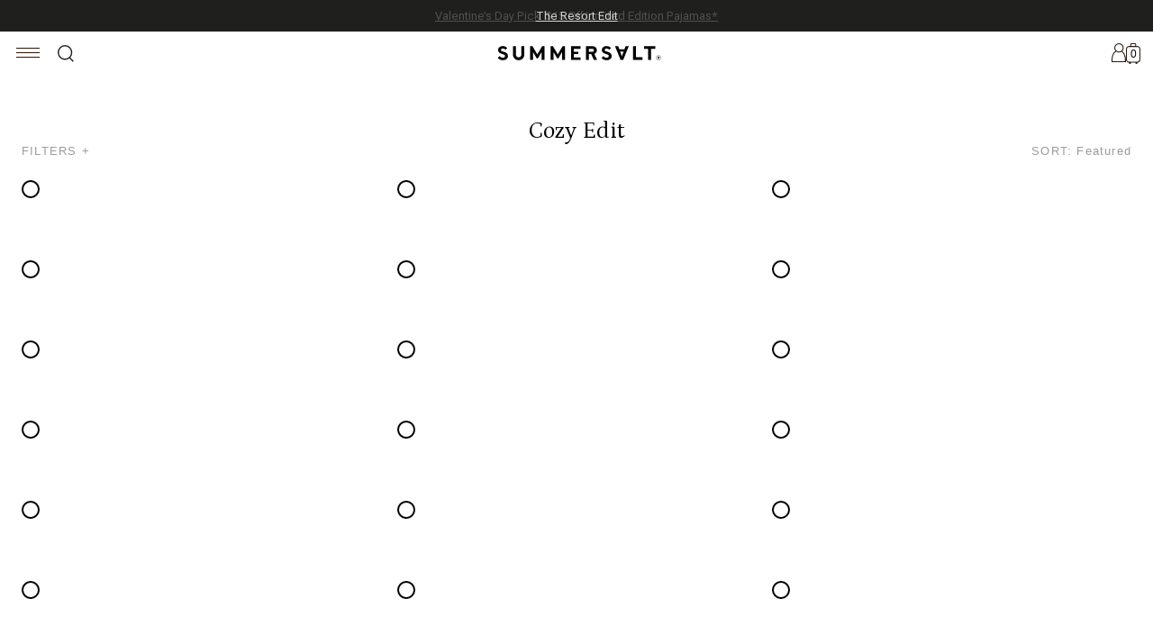

--- FILE ---
content_type: text/html
request_url: https://www.summersalt.com/collections/cozy-shop
body_size: 22422
content:
<!DOCTYPE html><html lang="en"><head><meta charSet="utf-8"/><meta name="viewport" content="width=device-width,initial-scale=1"/><meta name="google-site-verification" content="Dbzh8o2Gnqzhgr_qoPLhSK6HspiNSmn2I2aWtwRmGV8"/><title>Cozy Edit | Summersalt</title><meta name="description"/><link rel="canonical" href="/collections/cozy-shop"/><link rel="stylesheet" href="https://cdn.shopify.com/oxygen-v2/25230/9483/19442/2865415/assets/root-2skp9sP6.css"/><link rel="stylesheet" href="https://cdn.shopify.com/oxygen-v2/25230/9483/19442/2865415/assets/utils-B3Q3Hw49.css"/><link rel="stylesheet" href="https://cdn.shopify.com/oxygen-v2/25230/9483/19442/2865415/assets/sale-CGXakzO8.css"/><link rel="stylesheet" href="https://cdn.shopify.com/oxygen-v2/25230/9483/19442/2865415/assets/ErrorPage-CNibxGZJ.css"/><link rel="stylesheet" href="https://cdn.shopify.com/oxygen-v2/25230/9483/19442/2865415/assets/CompleteTheLookForm-Ct9kGSSj.css"/><link rel="stylesheet" href="https://cdn.shopify.com/oxygen-v2/25230/9483/19442/2865415/assets/CartSubtotal-DRVvdIRE.css"/><link rel="stylesheet" href="https://cdn.shopify.com/oxygen-v2/25230/9483/19442/2865415/assets/Loading-CihHGSm2.css"/><link rel="stylesheet" href="https://cdn.shopify.com/oxygen-v2/25230/9483/19442/2865415/assets/pdpSlice-CcMLlH8S.css"/><link rel="stylesheet" href="https://cdn.shopify.com/oxygen-v2/25230/9483/19442/2865415/assets/CompleteTheLookSlide-CtvtxaQi.css"/><link rel="stylesheet" href="https://cdn.shopify.com/oxygen-v2/25230/9483/19442/2865415/assets/CarouselNative-B4jC5vsX.css"/><link rel="stylesheet" href="https://cdn.shopify.com/oxygen-v2/25230/9483/19442/2865415/assets/Ribbon-BD1edjVO.css"/><link rel="stylesheet" href="https://cdn.shopify.com/oxygen-v2/25230/9483/19442/2865415/assets/SearchBar-D8b986nh.css"/><link rel="stylesheet" href="https://cdn.shopify.com/oxygen-v2/25230/9483/19442/2865415/assets/MeasureCopy-BEIowlRL.css"/><link rel="stylesheet" href="/styles/app.css"/><link rel="preconnect" href="https://cdn.shopify.com"/><link rel="preconnect" href="https://shop.app"/><link rel="icon" href="https://cdn.sanity.io/images/aigdmsls/production/5d9c953f696678e40f2043ddd9f755a5e624dcc9-32x32.webp" type="image/webp"/><link rel="preconnect" href="https://fonts.googleapis.com"/><link rel="preconnect" href="https://fonts.gstatic.com" crossorigin="anonymous"/><link rel="stylesheet" href="https://fonts.googleapis.com/css2?family=Roboto+Flex:wght@100;300;400;500;600;700&amp;display=swap"/><link rel="stylesheet" href="https://fonts.googleapis.com/css2?family=Petrona:ital,wght@0,100;0,300;0,400;0,500;0,700;1,100;1,300;1,400;1,500;1,700&amp;display=swap"/><link rel="stylesheet" href="https://cdn.shopify.com/oxygen-v2/25230/9483/19442/2865415/assets/collections-DbcCo8FI.css"/><link rel="stylesheet" href="https://cdn.shopify.com/oxygen-v2/25230/9483/19442/2865415/assets/ResponsiveCarousel-DUxEgKAJ.css"/><link rel="stylesheet" href="https://cdn.shopify.com/oxygen-v2/25230/9483/19442/2865415/assets/CollectionProductCards-C6BVirJj.css"/><link rel="stylesheet" href="https://cdn.shopify.com/oxygen-v2/25230/9483/19442/2865415/assets/Stars-DktWHYHY.css"/><link rel="stylesheet" href="https://cdn.shopify.com/oxygen-v2/25230/9483/19442/2865415/assets/SortControls-BBJ_qKOx.css"/></head><body><script nonce="3f1b8ea19c7a58cd03f21efeecb88f8d">((d,m)=>{if(!window.history.state||!window.history.state.key){let h=Math.random().toString(32).slice(2);window.history.replaceState({key:h},"")}try{let v=JSON.parse(sessionStorage.getItem(d)||"{}")[m||window.history.state.key];typeof v=="number"&&window.scrollTo(0,v)}catch(h){console.error(h),sessionStorage.removeItem(d)}})("react-router-scroll-positions", null)</script><link rel="modulepreload" href="https://cdn.shopify.com/oxygen-v2/25230/9483/19442/2865415/assets/entry.client-Ctx0oQyy.js"/><link rel="modulepreload" href="https://cdn.shopify.com/oxygen-v2/25230/9483/19442/2865415/assets/chunk-D4RADZKF-B-bbhvlx.js"/><link rel="modulepreload" href="https://cdn.shopify.com/oxygen-v2/25230/9483/19442/2865415/assets/index-9k42Bgg9.js"/><link rel="modulepreload" href="https://cdn.shopify.com/oxygen-v2/25230/9483/19442/2865415/assets/root-DHrS__r1.js"/><link rel="modulepreload" href="https://cdn.shopify.com/oxygen-v2/25230/9483/19442/2865415/assets/with-props-SVR7E6bs.js"/><link rel="modulepreload" href="https://cdn.shopify.com/oxygen-v2/25230/9483/19442/2865415/assets/cartSlice-BgvTYki6.js"/><link rel="modulepreload" href="https://cdn.shopify.com/oxygen-v2/25230/9483/19442/2865415/assets/react-redux-6_0us1sq.js"/><link rel="modulepreload" href="https://cdn.shopify.com/oxygen-v2/25230/9483/19442/2865415/assets/ErrorPage-CspHInjV.js"/><link rel="modulepreload" href="https://cdn.shopify.com/oxygen-v2/25230/9483/19442/2865415/assets/index-DoA7znOP.js"/><link rel="modulepreload" href="https://cdn.shopify.com/oxygen-v2/25230/9483/19442/2865415/assets/countries-5P57aPIN.js"/><link rel="modulepreload" href="https://cdn.shopify.com/oxygen-v2/25230/9483/19442/2865415/assets/reselect-CiXCCDx7.js"/><link rel="modulepreload" href="https://cdn.shopify.com/oxygen-v2/25230/9483/19442/2865415/assets/CompleteTheLookForm-BI4Z74td.js"/><link rel="modulepreload" href="https://cdn.shopify.com/oxygen-v2/25230/9483/19442/2865415/assets/siteSelectors-ZKL3ibM8.js"/><link rel="modulepreload" href="https://cdn.shopify.com/oxygen-v2/25230/9483/19442/2865415/assets/utils-DpJ4jbOD.js"/><link rel="modulepreload" href="https://cdn.shopify.com/oxygen-v2/25230/9483/19442/2865415/assets/analytics-CnfXFn8K.js"/><link rel="modulepreload" href="https://cdn.shopify.com/oxygen-v2/25230/9483/19442/2865415/assets/sale-DjpV3eLl.js"/><link rel="modulepreload" href="https://cdn.shopify.com/oxygen-v2/25230/9483/19442/2865415/assets/const-DAUK2q2Z.js"/><link rel="modulepreload" href="https://cdn.shopify.com/oxygen-v2/25230/9483/19442/2865415/assets/bannerSelectors-gMG-iCPR.js"/><link rel="modulepreload" href="https://cdn.shopify.com/oxygen-v2/25230/9483/19442/2865415/assets/CartSubtotal-DWOP_eCV.js"/><link rel="modulepreload" href="https://cdn.shopify.com/oxygen-v2/25230/9483/19442/2865415/assets/Loading-BnedelbQ.js"/><link rel="modulepreload" href="https://cdn.shopify.com/oxygen-v2/25230/9483/19442/2865415/assets/RichText-D4tKRFBN.js"/><link rel="modulepreload" href="https://cdn.shopify.com/oxygen-v2/25230/9483/19442/2865415/assets/pdpSlice-VS860AYy.js"/><link rel="modulepreload" href="https://cdn.shopify.com/oxygen-v2/25230/9483/19442/2865415/assets/Ribbon-CybdkKWS.js"/><link rel="modulepreload" href="https://cdn.shopify.com/oxygen-v2/25230/9483/19442/2865415/assets/siteSlice-p2vSFMj1.js"/><link rel="modulepreload" href="https://cdn.shopify.com/oxygen-v2/25230/9483/19442/2865415/assets/collectionSlice-BlJ6lS3_.js"/><link rel="modulepreload" href="https://cdn.shopify.com/oxygen-v2/25230/9483/19442/2865415/assets/searchSpring-UFAEiWIz.js"/><link rel="modulepreload" href="https://cdn.shopify.com/oxygen-v2/25230/9483/19442/2865415/assets/CarouselNative-Cb0oxFa3.js"/><link rel="modulepreload" href="https://cdn.shopify.com/oxygen-v2/25230/9483/19442/2865415/assets/CompleteTheLookSlide-BIqPhgwD.js"/><link rel="modulepreload" href="https://cdn.shopify.com/oxygen-v2/25230/9483/19442/2865415/assets/hooks-qhTuRvVx.js"/><link rel="modulepreload" href="https://cdn.shopify.com/oxygen-v2/25230/9483/19442/2865415/assets/SearchBar-B7Jy12Sg.js"/><link rel="modulepreload" href="https://cdn.shopify.com/oxygen-v2/25230/9483/19442/2865415/assets/MeasureCopy-CSYnmmOk.js"/><link rel="modulepreload" href="https://cdn.shopify.com/oxygen-v2/25230/9483/19442/2865415/assets/pageBuilderSlice-Cq07yEnX.js"/><link rel="modulepreload" href="https://cdn.shopify.com/oxygen-v2/25230/9483/19442/2865415/assets/collections._collectionHandle-CZy6nt8f.js"/><link rel="modulepreload" href="https://cdn.shopify.com/oxygen-v2/25230/9483/19442/2865415/assets/ResponsiveCarousel-BRBO89hi.js"/><link rel="modulepreload" href="https://cdn.shopify.com/oxygen-v2/25230/9483/19442/2865415/assets/CollectionProductCards-DiJ-NeOD.js"/><link rel="modulepreload" href="https://cdn.shopify.com/oxygen-v2/25230/9483/19442/2865415/assets/SortControls-D-meAbxe.js"/><link rel="modulepreload" href="https://cdn.shopify.com/oxygen-v2/25230/9483/19442/2865415/assets/Stars-Dks8PURi.js"/><script nonce="3f1b8ea19c7a58cd03f21efeecb88f8d">window.__reactRouterContext = {"basename":"/","future":{"unstable_middleware":false,"unstable_optimizeDeps":false,"unstable_splitRouteModules":false,"unstable_subResourceIntegrity":false,"unstable_viteEnvironmentApi":false},"routeDiscovery":{"mode":"lazy","manifestPath":"/__manifest"},"ssr":true,"isSpaMode":false};window.__reactRouterContext.stream = new ReadableStream({start(controller){window.__reactRouterContext.streamController = controller;}}).pipeThrough(new TextEncoderStream());</script><script nonce="3f1b8ea19c7a58cd03f21efeecb88f8d" type="module" async="">;
import * as route0 from "https://cdn.shopify.com/oxygen-v2/25230/9483/19442/2865415/assets/root-DHrS__r1.js";
import * as route1 from "https://cdn.shopify.com/oxygen-v2/25230/9483/19442/2865415/assets/collections._collectionHandle-CZy6nt8f.js";
  window.__reactRouterManifest = {
  "entry": {
    "module": "https://cdn.shopify.com/oxygen-v2/25230/9483/19442/2865415/assets/entry.client-Ctx0oQyy.js",
    "imports": [
      "https://cdn.shopify.com/oxygen-v2/25230/9483/19442/2865415/assets/chunk-D4RADZKF-B-bbhvlx.js",
      "https://cdn.shopify.com/oxygen-v2/25230/9483/19442/2865415/assets/index-9k42Bgg9.js"
    ],
    "css": []
  },
  "routes": {
    "root": {
      "id": "root",
      "path": "",
      "hasAction": false,
      "hasLoader": true,
      "hasClientAction": false,
      "hasClientLoader": false,
      "hasClientMiddleware": false,
      "hasErrorBoundary": true,
      "module": "https://cdn.shopify.com/oxygen-v2/25230/9483/19442/2865415/assets/root-DHrS__r1.js",
      "imports": [
        "https://cdn.shopify.com/oxygen-v2/25230/9483/19442/2865415/assets/chunk-D4RADZKF-B-bbhvlx.js",
        "https://cdn.shopify.com/oxygen-v2/25230/9483/19442/2865415/assets/index-9k42Bgg9.js",
        "https://cdn.shopify.com/oxygen-v2/25230/9483/19442/2865415/assets/with-props-SVR7E6bs.js",
        "https://cdn.shopify.com/oxygen-v2/25230/9483/19442/2865415/assets/cartSlice-BgvTYki6.js",
        "https://cdn.shopify.com/oxygen-v2/25230/9483/19442/2865415/assets/react-redux-6_0us1sq.js",
        "https://cdn.shopify.com/oxygen-v2/25230/9483/19442/2865415/assets/ErrorPage-CspHInjV.js",
        "https://cdn.shopify.com/oxygen-v2/25230/9483/19442/2865415/assets/index-DoA7znOP.js",
        "https://cdn.shopify.com/oxygen-v2/25230/9483/19442/2865415/assets/countries-5P57aPIN.js",
        "https://cdn.shopify.com/oxygen-v2/25230/9483/19442/2865415/assets/reselect-CiXCCDx7.js",
        "https://cdn.shopify.com/oxygen-v2/25230/9483/19442/2865415/assets/CompleteTheLookForm-BI4Z74td.js",
        "https://cdn.shopify.com/oxygen-v2/25230/9483/19442/2865415/assets/siteSelectors-ZKL3ibM8.js",
        "https://cdn.shopify.com/oxygen-v2/25230/9483/19442/2865415/assets/utils-DpJ4jbOD.js",
        "https://cdn.shopify.com/oxygen-v2/25230/9483/19442/2865415/assets/analytics-CnfXFn8K.js",
        "https://cdn.shopify.com/oxygen-v2/25230/9483/19442/2865415/assets/sale-DjpV3eLl.js",
        "https://cdn.shopify.com/oxygen-v2/25230/9483/19442/2865415/assets/const-DAUK2q2Z.js",
        "https://cdn.shopify.com/oxygen-v2/25230/9483/19442/2865415/assets/bannerSelectors-gMG-iCPR.js",
        "https://cdn.shopify.com/oxygen-v2/25230/9483/19442/2865415/assets/CartSubtotal-DWOP_eCV.js",
        "https://cdn.shopify.com/oxygen-v2/25230/9483/19442/2865415/assets/Loading-BnedelbQ.js",
        "https://cdn.shopify.com/oxygen-v2/25230/9483/19442/2865415/assets/RichText-D4tKRFBN.js",
        "https://cdn.shopify.com/oxygen-v2/25230/9483/19442/2865415/assets/pdpSlice-VS860AYy.js",
        "https://cdn.shopify.com/oxygen-v2/25230/9483/19442/2865415/assets/Ribbon-CybdkKWS.js",
        "https://cdn.shopify.com/oxygen-v2/25230/9483/19442/2865415/assets/siteSlice-p2vSFMj1.js",
        "https://cdn.shopify.com/oxygen-v2/25230/9483/19442/2865415/assets/collectionSlice-BlJ6lS3_.js",
        "https://cdn.shopify.com/oxygen-v2/25230/9483/19442/2865415/assets/searchSpring-UFAEiWIz.js",
        "https://cdn.shopify.com/oxygen-v2/25230/9483/19442/2865415/assets/CarouselNative-Cb0oxFa3.js",
        "https://cdn.shopify.com/oxygen-v2/25230/9483/19442/2865415/assets/CompleteTheLookSlide-BIqPhgwD.js",
        "https://cdn.shopify.com/oxygen-v2/25230/9483/19442/2865415/assets/hooks-qhTuRvVx.js",
        "https://cdn.shopify.com/oxygen-v2/25230/9483/19442/2865415/assets/SearchBar-B7Jy12Sg.js",
        "https://cdn.shopify.com/oxygen-v2/25230/9483/19442/2865415/assets/MeasureCopy-CSYnmmOk.js",
        "https://cdn.shopify.com/oxygen-v2/25230/9483/19442/2865415/assets/pageBuilderSlice-Cq07yEnX.js"
      ],
      "css": [
        "https://cdn.shopify.com/oxygen-v2/25230/9483/19442/2865415/assets/root-2skp9sP6.css",
        "https://cdn.shopify.com/oxygen-v2/25230/9483/19442/2865415/assets/utils-B3Q3Hw49.css",
        "https://cdn.shopify.com/oxygen-v2/25230/9483/19442/2865415/assets/sale-CGXakzO8.css",
        "https://cdn.shopify.com/oxygen-v2/25230/9483/19442/2865415/assets/ErrorPage-CNibxGZJ.css",
        "https://cdn.shopify.com/oxygen-v2/25230/9483/19442/2865415/assets/CompleteTheLookForm-Ct9kGSSj.css",
        "https://cdn.shopify.com/oxygen-v2/25230/9483/19442/2865415/assets/CartSubtotal-DRVvdIRE.css",
        "https://cdn.shopify.com/oxygen-v2/25230/9483/19442/2865415/assets/Loading-CihHGSm2.css",
        "https://cdn.shopify.com/oxygen-v2/25230/9483/19442/2865415/assets/pdpSlice-CcMLlH8S.css",
        "https://cdn.shopify.com/oxygen-v2/25230/9483/19442/2865415/assets/CompleteTheLookSlide-CtvtxaQi.css",
        "https://cdn.shopify.com/oxygen-v2/25230/9483/19442/2865415/assets/CarouselNative-B4jC5vsX.css",
        "https://cdn.shopify.com/oxygen-v2/25230/9483/19442/2865415/assets/Ribbon-BD1edjVO.css",
        "https://cdn.shopify.com/oxygen-v2/25230/9483/19442/2865415/assets/SearchBar-D8b986nh.css",
        "https://cdn.shopify.com/oxygen-v2/25230/9483/19442/2865415/assets/MeasureCopy-BEIowlRL.css"
      ]
    },
    "routing/collections.$collectionHandle": {
      "id": "routing/collections.$collectionHandle",
      "parentId": "root",
      "path": "/collections/:collectionHandle",
      "hasAction": false,
      "hasLoader": true,
      "hasClientAction": false,
      "hasClientLoader": false,
      "hasClientMiddleware": false,
      "hasErrorBoundary": false,
      "module": "https://cdn.shopify.com/oxygen-v2/25230/9483/19442/2865415/assets/collections._collectionHandle-CZy6nt8f.js",
      "imports": [
        "https://cdn.shopify.com/oxygen-v2/25230/9483/19442/2865415/assets/with-props-SVR7E6bs.js",
        "https://cdn.shopify.com/oxygen-v2/25230/9483/19442/2865415/assets/chunk-D4RADZKF-B-bbhvlx.js",
        "https://cdn.shopify.com/oxygen-v2/25230/9483/19442/2865415/assets/react-redux-6_0us1sq.js",
        "https://cdn.shopify.com/oxygen-v2/25230/9483/19442/2865415/assets/analytics-CnfXFn8K.js",
        "https://cdn.shopify.com/oxygen-v2/25230/9483/19442/2865415/assets/index-DoA7znOP.js",
        "https://cdn.shopify.com/oxygen-v2/25230/9483/19442/2865415/assets/ResponsiveCarousel-BRBO89hi.js",
        "https://cdn.shopify.com/oxygen-v2/25230/9483/19442/2865415/assets/utils-DpJ4jbOD.js",
        "https://cdn.shopify.com/oxygen-v2/25230/9483/19442/2865415/assets/const-DAUK2q2Z.js",
        "https://cdn.shopify.com/oxygen-v2/25230/9483/19442/2865415/assets/CollectionProductCards-DiJ-NeOD.js",
        "https://cdn.shopify.com/oxygen-v2/25230/9483/19442/2865415/assets/ErrorPage-CspHInjV.js",
        "https://cdn.shopify.com/oxygen-v2/25230/9483/19442/2865415/assets/collectionSlice-BlJ6lS3_.js",
        "https://cdn.shopify.com/oxygen-v2/25230/9483/19442/2865415/assets/SortControls-D-meAbxe.js",
        "https://cdn.shopify.com/oxygen-v2/25230/9483/19442/2865415/assets/countries-5P57aPIN.js",
        "https://cdn.shopify.com/oxygen-v2/25230/9483/19442/2865415/assets/searchSpring-UFAEiWIz.js",
        "https://cdn.shopify.com/oxygen-v2/25230/9483/19442/2865415/assets/siteSelectors-ZKL3ibM8.js",
        "https://cdn.shopify.com/oxygen-v2/25230/9483/19442/2865415/assets/sale-DjpV3eLl.js",
        "https://cdn.shopify.com/oxygen-v2/25230/9483/19442/2865415/assets/CompleteTheLookForm-BI4Z74td.js",
        "https://cdn.shopify.com/oxygen-v2/25230/9483/19442/2865415/assets/cartSlice-BgvTYki6.js",
        "https://cdn.shopify.com/oxygen-v2/25230/9483/19442/2865415/assets/reselect-CiXCCDx7.js",
        "https://cdn.shopify.com/oxygen-v2/25230/9483/19442/2865415/assets/siteSlice-p2vSFMj1.js",
        "https://cdn.shopify.com/oxygen-v2/25230/9483/19442/2865415/assets/Stars-Dks8PURi.js",
        "https://cdn.shopify.com/oxygen-v2/25230/9483/19442/2865415/assets/Loading-BnedelbQ.js",
        "https://cdn.shopify.com/oxygen-v2/25230/9483/19442/2865415/assets/bannerSelectors-gMG-iCPR.js"
      ],
      "css": [
        "https://cdn.shopify.com/oxygen-v2/25230/9483/19442/2865415/assets/collections-DbcCo8FI.css",
        "https://cdn.shopify.com/oxygen-v2/25230/9483/19442/2865415/assets/ResponsiveCarousel-DUxEgKAJ.css",
        "https://cdn.shopify.com/oxygen-v2/25230/9483/19442/2865415/assets/utils-B3Q3Hw49.css",
        "https://cdn.shopify.com/oxygen-v2/25230/9483/19442/2865415/assets/sale-CGXakzO8.css",
        "https://cdn.shopify.com/oxygen-v2/25230/9483/19442/2865415/assets/CompleteTheLookForm-Ct9kGSSj.css",
        "https://cdn.shopify.com/oxygen-v2/25230/9483/19442/2865415/assets/CollectionProductCards-C6BVirJj.css",
        "https://cdn.shopify.com/oxygen-v2/25230/9483/19442/2865415/assets/Stars-DktWHYHY.css",
        "https://cdn.shopify.com/oxygen-v2/25230/9483/19442/2865415/assets/Loading-CihHGSm2.css",
        "https://cdn.shopify.com/oxygen-v2/25230/9483/19442/2865415/assets/ErrorPage-CNibxGZJ.css",
        "https://cdn.shopify.com/oxygen-v2/25230/9483/19442/2865415/assets/SortControls-BBJ_qKOx.css"
      ]
    },
    "routing/_index": {
      "id": "routing/_index",
      "parentId": "root",
      "path": "/",
      "index": true,
      "hasAction": false,
      "hasLoader": true,
      "hasClientAction": false,
      "hasClientLoader": false,
      "hasClientMiddleware": false,
      "hasErrorBoundary": false,
      "module": "https://cdn.shopify.com/oxygen-v2/25230/9483/19442/2865415/assets/_index-BiY714ZM.js",
      "imports": [
        "https://cdn.shopify.com/oxygen-v2/25230/9483/19442/2865415/assets/with-props-SVR7E6bs.js",
        "https://cdn.shopify.com/oxygen-v2/25230/9483/19442/2865415/assets/chunk-D4RADZKF-B-bbhvlx.js",
        "https://cdn.shopify.com/oxygen-v2/25230/9483/19442/2865415/assets/analytics-CnfXFn8K.js",
        "https://cdn.shopify.com/oxygen-v2/25230/9483/19442/2865415/assets/react-redux-6_0us1sq.js",
        "https://cdn.shopify.com/oxygen-v2/25230/9483/19442/2865415/assets/index-DoA7znOP.js",
        "https://cdn.shopify.com/oxygen-v2/25230/9483/19442/2865415/assets/CarouselNative-Cb0oxFa3.js",
        "https://cdn.shopify.com/oxygen-v2/25230/9483/19442/2865415/assets/ErrorPage-CspHInjV.js",
        "https://cdn.shopify.com/oxygen-v2/25230/9483/19442/2865415/assets/styleSupport-B3SGr2WN.js",
        "https://cdn.shopify.com/oxygen-v2/25230/9483/19442/2865415/assets/utils-DpJ4jbOD.js",
        "https://cdn.shopify.com/oxygen-v2/25230/9483/19442/2865415/assets/RichText-D4tKRFBN.js",
        "https://cdn.shopify.com/oxygen-v2/25230/9483/19442/2865415/assets/Spotlight-FpGx7L-z.js",
        "https://cdn.shopify.com/oxygen-v2/25230/9483/19442/2865415/assets/const-DAUK2q2Z.js",
        "https://cdn.shopify.com/oxygen-v2/25230/9483/19442/2865415/assets/countries-5P57aPIN.js",
        "https://cdn.shopify.com/oxygen-v2/25230/9483/19442/2865415/assets/siteSelectors-ZKL3ibM8.js",
        "https://cdn.shopify.com/oxygen-v2/25230/9483/19442/2865415/assets/hooks-qhTuRvVx.js",
        "https://cdn.shopify.com/oxygen-v2/25230/9483/19442/2865415/assets/Loading-BnedelbQ.js",
        "https://cdn.shopify.com/oxygen-v2/25230/9483/19442/2865415/assets/reselect-CiXCCDx7.js"
      ],
      "css": [
        "https://cdn.shopify.com/oxygen-v2/25230/9483/19442/2865415/assets/_index-Du8V2WYG.css",
        "https://cdn.shopify.com/oxygen-v2/25230/9483/19442/2865415/assets/CarouselNative-B4jC5vsX.css",
        "https://cdn.shopify.com/oxygen-v2/25230/9483/19442/2865415/assets/utils-B3Q3Hw49.css",
        "https://cdn.shopify.com/oxygen-v2/25230/9483/19442/2865415/assets/ErrorPage-CNibxGZJ.css",
        "https://cdn.shopify.com/oxygen-v2/25230/9483/19442/2865415/assets/Spotlight-DCj2wwoc.css",
        "https://cdn.shopify.com/oxygen-v2/25230/9483/19442/2865415/assets/Loading-CihHGSm2.css"
      ]
    },
    "routing/$": {
      "id": "routing/$",
      "parentId": "root",
      "path": "*",
      "hasAction": false,
      "hasLoader": true,
      "hasClientAction": false,
      "hasClientLoader": false,
      "hasClientMiddleware": false,
      "hasErrorBoundary": false,
      "module": "https://cdn.shopify.com/oxygen-v2/25230/9483/19442/2865415/assets/_-l0sNRNKZ.js",
      "imports": [],
      "css": []
    }
  },
  "url": "https://cdn.shopify.com/oxygen-v2/25230/9483/19442/2865415/assets/manifest-6fea9c8c.js",
  "version": "6fea9c8c"
};
  window.__reactRouterRouteModules = {"root":route0,"routing/collections.$collectionHandle":route1};

import("https://cdn.shopify.com/oxygen-v2/25230/9483/19442/2865415/assets/entry.client-Ctx0oQyy.js");</script><a href="#hamburgerNav" class="_skipToNav_3vk49_36">Skip to Navigation</a><div class="_navigationDesktopContainer_1h8ur_26" style="top:35px"><div class="_navigationDesktopInner_1h8ur_35"><nav><a class="_logoContainer_1h8ur_106" aria-label="Summersalt" href="/" data-discover="true"><img src="//cdn.shopify.com/s/files/1/1869/0651/t/140/assets/logo.svg?v=105638212553147777151675372760" alt="Summersalt" class="_logoMain_1h8ur_46"/><img src="//cdn.shopify.com/s/files/1/1869/0651/t/140/assets/logo-hover.svg?v=33067584093799949181638989510" alt="Summersalt" class="_logoHover_1h8ur_47"/></a><ul><li class="_level1_ok7n9_45" tabindex="0" aria-label="Shop All navigation"><a class="_topLevelLink_ok7n9_26" href="/collections/all-products" data-discover="true">Shop All</a><nav class="_level2Nav_ok7n9_57"><div class="_level2Container_ok7n9_69"><img class="_navIcon_ok7n9_79" src="https://cdn.sanity.io/images/aigdmsls/production/211639854b03d88502835b2649d42066016fa452-1x1.gif"/><ul><li class="_level2Header_ok7n9_91">Swimwear</li><li class="_level2NavItem_ok7n9_98"><a class="" href="/collections/swimwear" target="_self" data-discover="true">All Swimwear</a></li><li class="_level2NavItem_ok7n9_98"><a class="" href="/collections/best-sellers" target="_self" data-discover="true">Best Sellers</a></li><li class="_level2NavItem_ok7n9_98"><a class="" href="/collections/one-pieces" target="_self" data-discover="true">One Pieces</a></li><li class="_level2NavItem_ok7n9_98"><a class="" href="/collections/bikini-tops" target="_self" data-discover="true">Bikinis &amp; Tankinis</a></li><li class="_level2NavItem_ok7n9_98"><a class="" href="/collections/long-torso" target="_self" data-discover="true">Long Torso</a></li></ul><ul><li class="_level2Header_ok7n9_91">Cover-Ups</li><li class="_level2NavItem_ok7n9_98"><a class="" href="/collections/cover-ups" target="_self" data-discover="true">All Cover-Ups</a></li><li class="_level2NavItem_ok7n9_98"><a class="" href="/collections/beach-dresses" target="_self" data-discover="true">Cover-Up Dresses</a></li><li class="_level2NavItem_ok7n9_98"><a class="" href="/collections/cover-up-tops-bottoms" target="_self" data-discover="true">Cover-Up Tops &amp; Bottoms</a></li></ul><ul><li class="_level2Header_ok7n9_91">Clothing</li><li class="_level2NavItem_ok7n9_98"><a class="" href="/collections/all-clothing" target="_self" data-discover="true">All Clothing</a></li><li class="_level2NavItem_ok7n9_98"><a class="" href="/collections/sweaters-and-cardigans" target="_self" data-discover="true">Sweaters</a></li><li class="_level2NavItem_ok7n9_98"><a class="" href="/collections/pajamas" target="_self" data-discover="true">Pajamas</a></li><li class="_level2NavItem_ok7n9_98"><a class="" href="/collections/outerwear" target="_self" data-discover="true">Outerwear</a></li><li class="_level2NavItem_ok7n9_98"><a class="" href="/collections/loungewear" target="_self" data-discover="true">Loungewear</a></li></ul><ul><li class="_level2Header_ok7n9_91">Featured</li><li class="_level2NavItem_ok7n9_98"><a class="" href="/collections/sidestroke" target="_self" data-discover="true">The Sidestroke™</a></li><li class="_level2NavItem_ok7n9_98"><a class="" href="/collections/new-arrivals" target="_self" data-discover="true">New Arrivals</a></li><li class="_level2NavItem_ok7n9_98"><a class="" href="/collections/archive-sale" target="_self" data-discover="true">Archive Sale</a></li></ul><div class="_imageBlock_ok7n9_104"><img src="https://cdn.sanity.io/images/aigdmsls/production/2f14eebddc03bd94be9f489167100232ec3865da-330x388.png?auto=format&amp;q=100" alt="Model in One Piece Swimsuit, The DreamDrape Bow Backflip - Sea Urchin (Black)" class="_blockImage_ok7n9_110" loading="lazy"/><div class="_imageBlockTitle_ok7n9_114">One Pieces</div><a class="_imageBlockLink_ok7n9_121" href="/collections/one-pieces" target="_self" data-discover="true">Shop Now</a></div><div class="_imageBlock_ok7n9_104"><img src="https://cdn.sanity.io/images/aigdmsls/production/d822ab29cce1ba5dbce60f980b7969a0fc7698fc-330x388.png?auto=format&amp;q=100" alt="Model in One Piece Swimsuit, The Sidestroke- Olive (Green)" class="_blockImage_ok7n9_110" loading="lazy"/><div class="_imageBlockTitle_ok7n9_114">The Sidestroke™ Collection</div><a class="_imageBlockLink_ok7n9_121" href="/collections/sidestroke" target="_self" data-discover="true">Shop Now</a></div></div></nav></li><li class="_level1_ok7n9_45" tabindex="0" aria-label="Swimwear navigation"><a class="_topLevelLink_ok7n9_26" href="/collections/swimwear" data-discover="true">Swimwear</a><nav class="_level2Nav_ok7n9_57"><div class="_level2Container_ok7n9_69"><img class="_navIcon_ok7n9_79" src="https://cdn.sanity.io/images/aigdmsls/production/c245474a2ff03b4c82419641bc0aff54b4a5198e-39x71.svg"/><ul><li class="_level2Header_ok7n9_91">Swimwear</li><li class="_level2NavItem_ok7n9_98"><a class="" href="/collections/swimwear" target="_self" data-discover="true">All Swimwear</a></li><li class="_level2NavItem_ok7n9_98"><a class="" href="/collections/one-pieces" target="_self" data-discover="true">One Pieces</a></li><li class="_level2NavItem_ok7n9_98"><a class="" href="/collections/bikini" target="_self" data-discover="true">Bikinis</a></li><li class="_level2NavItem_ok7n9_98"><a class="" href="/collections/bikini-tops" target="_self" data-discover="true">Bikini Tops &amp; Tankinis</a></li><li class="_level2NavItem_ok7n9_98"><a class="" href="/collections/bikini-bottoms" target="_self" data-discover="true">Bikini Bottoms</a></li><li class="_level2NavItem_ok7n9_98"><a class="" href="/collections/matching-family-swimsuits" target="_self" data-discover="true">Family Swim</a></li></ul><ul><li class="_level2Header_ok7n9_91">Fit + Fabric </li><li class="_level2NavItem_ok7n9_98"><a class="" href="/collections/long-torso" target="_self" data-discover="true">Long Torso</a></li><li class="_level2NavItem_ok7n9_98"><a class="" href="/collections/the-dreamdrape-collection" target="_self" data-discover="true">DreamDrape</a></li><li class="_level2NavItem_ok7n9_98"><a class="" href="/collections/the-luxecrinkle-collection" target="_self" data-discover="true">LuxeCrinkle</a></li><li class="_level2NavItem_ok7n9_98"><a class="" href="/collections/boob-support" target="_self" data-discover="true">Boob Support</a></li><li class="_level2NavItem_ok7n9_98"><a class="" href="/collections/c-full-butt-coverage" target="_self" data-discover="true">Butt Coverage</a></li><li class="_level2NavItem_ok7n9_98"><a class="" href="/collections/plus-size-swimwear" target="_self" data-discover="true">Plus Size Swimwear</a></li><li class="_level2NavItem_ok7n9_98"><a class="" href="/collections/maternity-swimwear" target="_self" data-discover="true">Maternity &amp; Kids</a></li></ul><ul><li class="_level2Header_ok7n9_91">Featured</li><li class="_level2NavItem_ok7n9_98"><a class="" href="/collections/sidestroke" target="_self" data-discover="true">The Sidestroke™</a></li><li class="_level2NavItem_ok7n9_98"><a class="" href="/collections/swim-cover-up-pairings" target="_self" data-discover="true">Swim &amp; Cover-Up Pairings</a></li><li class="_level2NavItem_ok7n9_98"><a class="" href="/collections/best-sellers" target="_self" data-discover="true">Best Sellers</a></li><li class="_level2NavItem_ok7n9_98"><a class="" href="/collections/back-in-stock" target="_self" data-discover="true">Back In Stock</a></li><li class="_level2NavItem_ok7n9_98"><a class="" href="/collections/solid-color-suits" target="_self" data-discover="true">Signature Solids</a></li><li class="_level2NavItem_ok7n9_98"><a class="" href="/collections/colorblocked-suits" target="_self" data-discover="true">Classic Colorblock</a></li><li class="_level2NavItem_ok7n9_98"><a class="" href="/collections/prints-collection" target="_self" data-discover="true">Prints &amp; Florals</a></li></ul><div class="_imageBlock_ok7n9_104"><img src="https://cdn.sanity.io/images/aigdmsls/production/b89ebd22d384556e5a6502cc3d1c828779a3fe29-330x388.png?auto=format&amp;q=100" alt="Model in swimsuit, The Sidestroke One Piece - Seaweed, Seaglass and White Sand (Teal, Green and White)" class="_blockImage_ok7n9_110" loading="lazy"/><div class="_imageBlockTitle_ok7n9_114">Best Sellers</div><a class="_imageBlockLink_ok7n9_121" href="/collections/best-sellers" target="_self" data-discover="true">Shop Now</a></div><div class="_imageBlock_ok7n9_104"><img src="https://cdn.sanity.io/images/aigdmsls/production/17ef862ee81f8c4a4be170109ab30b1d6618c750-330x388.png?auto=format&amp;q=100" alt="Model in one piece swimsuit, The Sidestroke - Sea Urchin (Black)" class="_blockImage_ok7n9_110" loading="lazy"/><div class="_imageBlockTitle_ok7n9_114">The Sidestroke™ Collection</div><a class="_imageBlockLink_ok7n9_121" href="/collections/sidestroke" target="_self" data-discover="true">Shop Now</a></div></div></nav></li><li class="_level1_ok7n9_45" tabindex="0" aria-label="Cover-Ups navigation"><a class="_topLevelLink_ok7n9_26" href="/collections/cover-ups" data-discover="true">Cover-Ups</a><nav class="_level2Nav_ok7n9_57"><div class="_level2Container_ok7n9_69"><img class="_navIcon_ok7n9_79" src="https://cdn.sanity.io/images/aigdmsls/production/33a7931ac11929db2f4bd00f58f1c0cb1002c6b2-85x130.png"/><ul><li class="_level2Header_ok7n9_91">Cover-Ups</li><li class="_level2NavItem_ok7n9_98"><a class="" href="/collections/cover-ups" target="_self" data-discover="true">All Cover-Ups</a></li><li class="_level2NavItem_ok7n9_98"><a class="" href="/collections/beach-dresses" target="_self" data-discover="true">Cover-Up Dresses &amp; Tops</a></li><li class="_level2NavItem_ok7n9_98"><a class="" href="/collections/cover-up-bottoms" target="_self" data-discover="true">Cover-Up Bottoms</a></li><li class="_level2NavItem_ok7n9_98"><a class="" href="/collections/water-friendly-cover-ups" target="_self" data-discover="true">Swim Skirts &amp; Shorts</a></li><li class="_level2NavItem_ok7n9_98"><a class="" href="/collections/cover-up-rash-guards-tops" target="_self" data-discover="true">Rash Guards</a></li></ul><ul><li class="_level2Header_ok7n9_91">Featured</li><li class="_level2NavItem_ok7n9_98"><a class="" href="/collections/silky-luxe-cover-ups" target="_self" data-discover="true">Silky Luxe Cover-Ups</a></li><li class="_level2NavItem_ok7n9_98"><a class="" href="/collections/the-gauze-collection" target="_self" data-discover="true">The Gauze Collection </a></li><li class="_level2NavItem_ok7n9_98"><a class="" href="/collections/swim-cover-up-pairings" target="_self" data-discover="true">Matching Swim &amp; Cover-Ups</a></li></ul><div class="_imageBlock_ok7n9_104"><img src="https://cdn.sanity.io/images/aigdmsls/production/05a4bdfa482cd9d714efda3348e099f6b53aaf27-330x388.png?auto=format&amp;q=100" alt="Model in Cover-Up Dress, The Silky Luxe Long Effortless Shirtdress Cover-Up - Cloud White (White)" class="_blockImage_ok7n9_110" loading="lazy"/><div class="_imageBlockTitle_ok7n9_114">Silky Luxe Cover-Ups</div><a class="_imageBlockLink_ok7n9_121" href="/collections/silky-luxe-cover-ups" target="_self" data-discover="true">Shop Now</a></div><div class="_imageBlock_ok7n9_104"><img src="https://cdn.sanity.io/images/aigdmsls/production/07161593117b2d0bb5e8982b786b9a6b756ddab9-330x388.png?auto=format&amp;q=100" alt="Model in cover-up, The Ruched Swim Skirt - Lava (Red)" class="_blockImage_ok7n9_110" loading="lazy"/><div class="_imageBlockTitle_ok7n9_114">Cover-Up Bottoms</div><a class="_imageBlockLink_ok7n9_121" href="/collections/cover-up-bottoms" target="_self" data-discover="true">Shop Now</a></div></div></nav></li><li class="_level1_ok7n9_45" tabindex="0" aria-label="Clothing navigation"><a class="_topLevelLink_ok7n9_26" href="/collections/all-clothing" data-discover="true">Clothing</a><nav class="_level2Nav_ok7n9_57"><div class="_level2Container_ok7n9_69"><img class="_navIcon_ok7n9_79" src="https://cdn.sanity.io/images/aigdmsls/production/f7919959dbd58ed416f8688ffbbf884c87700f67-74x150.png"/><ul><li class="_level2Header_ok7n9_91">Clothing</li><li class="_level2NavItem_ok7n9_98"><a class="" href="/collections/all-clothing" target="_self" data-discover="true">All Clothing</a></li><li class="_level2NavItem_ok7n9_98"><a class="" href="/collections/sweaters-and-cardigans" target="_self" data-discover="true">Sweaters</a></li><li class="_level2NavItem_ok7n9_98"><a class="" href="/collections/outerwear" target="_self" data-discover="true">Outerwear</a></li><li class="_level2NavItem_ok7n9_98"><a class="" href="/collections/pajamas" target="_self" data-discover="true">Pajamas</a></li><li class="_level2NavItem_ok7n9_98"><a class="" href="/collections/clothing-pants-leggings" target="_self" data-discover="true">Pants &amp; Leggings</a></li><li class="_level2NavItem_ok7n9_98"><a class="" href="/collections/clothing-sweatshirts-sweatpants" target="_self" data-discover="true">Sweatshirts &amp; Sweatpants</a></li><li class="_level2NavItem_ok7n9_98"><a class="" href="/collections/dresses" target="_self" data-discover="true">Dresses</a></li><li class="_level2NavItem_ok7n9_98"><a class="" href="/collections/all-tops" target="_self" data-discover="true">Tees &amp; Tops</a></li><li class="_level2NavItem_ok7n9_98"><a class="" href="/collections/intimates" target="_self" data-discover="true">Intimates</a></li><li class="_level2NavItem_ok7n9_98"><a class="" href="/collections/winter-accessories" target="_self" data-discover="true">Accessories</a></li></ul><ul><li class="_level2Header_ok7n9_91">Featured</li><li class="_level2NavItem_ok7n9_98"><a class="" href="/collections/best-selling-clothing" target="_self" data-discover="true">Best Sellers</a></li><li class="_level2NavItem_ok7n9_98"><a class="" href="/collections/sustainable-velvet-collection" target="_self" data-discover="true">Velvet Collection</a></li><li class="_level2NavItem_ok7n9_98"><a class="" href="/collections/the-plush-velour-collection" target="_self" data-discover="true">Plush Velour Collection</a></li><li class="_level2NavItem_ok7n9_98"><a class="" href="/collections/matching-sets" target="_self" data-discover="true">Matching Sets</a></li></ul><ul><li class="_level2Header_ok7n9_91">Edits</li><li class="_level2NavItem_ok7n9_98"><a class="" href="/collections/the-essentials" target="_self" data-discover="true">Essentials</a></li><li class="_level2NavItem_ok7n9_98"><a class="" href="/collections/loungewear" target="_self" data-discover="true">Loungewear</a></li><li class="_level2NavItem_ok7n9_98"><a class="" href="/collections/activewear" target="_self" data-discover="true">Activewear</a></li></ul><div class="_imageBlock_ok7n9_104"><img src="https://cdn.sanity.io/images/aigdmsls/production/96b3f09e18e37e27cb51efb5bc512da9939494d4-330x388.png?auto=format&amp;q=100" alt="Model in black cashmere sweater" class="_blockImage_ok7n9_110" loading="lazy"/><div class="_imageBlockTitle_ok7n9_114">Sweaters</div><a class="_imageBlockLink_ok7n9_121" href="/collections/sweaters-and-cardigans" target="_self" data-discover="true">Shop Now</a></div><div class="_imageBlock_ok7n9_104"><img src="https://cdn.sanity.io/images/aigdmsls/production/936c492d4027fe8f3b89ce2dc13fe8ebb3fa8793-330x388.png?auto=format&amp;q=100" alt="Model in white button down shirt" class="_blockImage_ok7n9_110" loading="lazy"/><div class="_imageBlockTitle_ok7n9_114">Best Sellers</div><a class="_imageBlockLink_ok7n9_121" href="/collections/best-selling-clothing" target="_self" data-discover="true">Shop Now</a></div></div></nav></li><li class="_level1_ok7n9_45" tabindex="0" aria-label="Archive Sale navigation"><a class="_topLevelLink_ok7n9_26" href="/collections/archive-sale" data-discover="true">Archive Sale</a><nav class="_level2Nav_ok7n9_57"><div class="_level2Container_ok7n9_69 _noImages_ok7n9_76"><ul><li class="_level2Header_ok7n9_91">Sale</li><li class="_level2NavItem_ok7n9_98"><a class="" href="/collections/archive-sale-new-markdowns" target="_self" data-discover="true">New Markdowns</a></li><li class="_level2NavItem_ok7n9_98"><a class="" href="/collections/archive-sale-swimwear" target="_self" data-discover="true">Swimwear</a></li><li class="_level2NavItem_ok7n9_98"><a class="" href="/collections/archive-sale-clothing" target="_self" data-discover="true">Clothing</a></li></ul></div></nav></li></ul><div class="_navButtonContainer_1h8ur_55"><button class="_searchButton_1h8ur_78" aria-label="open search">Search</button><div class="_accountLinks_1h8ur_88 _isHidden_1h8ur_96"><a href="/account/login" class="_accountLink_1h8ur_88">Login</a>|<a href="/account/register" class="_accountLink_1h8ur_88">Sign Up</a></div><button class="_cartButton_1h8ur_65" aria-label="toggle cart: 0 items">0</button></div></nav></div></div><header class="_headerElement_1ll42_26"><div class="_headerTop_1ll42_35"><div class="_headerBackdrop_1ll42_44"></div><button class="_searchButton_1ll42_114">Search</button><a class="_logoContainer_1ll42_69" aria-label="Summersalt" href="/" data-discover="true"><img src="//cdn.shopify.com/s/files/1/1869/0651/t/140/assets/logo.svg?v=105638212553147777151675372760" alt="Summersalt" class="_logoMain_1ll42_60"/><img src="//cdn.shopify.com/s/files/1/1869/0651/t/140/assets/logo-hover.svg?v=33067584093799949181638989510" alt="Summersalt" class="_logoHover_1ll42_56"/></a><div class="_headerButtons_1ll42_79"><a class="_accountButton_1ll42_103" href="/account" data-discover="true">Account</a><button class="_cartButton_1ll42_89" aria-label="toggle cart: 0 items">0</button></div></div></header><div class="_bodyContainer_3vk49_26"><main role="main" class="_mainContent_3vk49_55" id="resetAction"><div class="_pageOuter_p0c5d_187"><div class="_pageContainer_p0c5d_26"><div class="_carouselContainer_5sfm5_26"><div class="_mobileContainer_5sfm5_30"><div class="_carouselContainer_nv6cw_26 _empty_nv6cw_37"><ul class="_carouselList_nv6cw_41"></ul></div></div><div class="_desktopContainer_5sfm5_34"><div class="_galleryContainer_1sjyg_26"></div></div></div><div class="_titleContainer_p0c5d_46 _mobileContainer_p0c5d_30"><h1 class="_mobileTitle_p0c5d_142">Cozy Edit</h1></div><div class="_titleContainer_p0c5d_46 _desktopContainer_p0c5d_34"><h1>Cozy Edit</h1></div><div class="_sortControls_p0c5d_62"><button class="_sortButton_p0c5d_68">Filters +</button><div><div class="_sortContainer_95c1h_26"><div class="_activeValues_95c1h_31"><button class="_typeButton_95c1h_41">SORT</button></div><div class="_typeContainer_95c1h_57 _sortBg_p0c5d_78 _hidden_95c1h_53"></div></div></div></div><div class="_collectionCardContainer_d0sqw_26"></div></div><div class="_optiversalPage_3t0ot_26"><h1> Related Pages</h1><div class="_linksContainer_3t0ot_39"></div></div></div><!--$--><!--/$--></main></div><footer class="_footerOuter_955kx_26" style="background-color:#1f1f1e"><div class="_footerContainer_955kx_33"><div class="_mailContainer_955kx_51"><div class="_mailHeader_955kx_56" style="color:#ffffff"><p>For women who are <em>going places</em>.</p></div><div class="_mailFields_955kx_64"><div class="_mailContainer_955kx_51"><input type="email" id="listrakEmail" class="_emailAddress_955kx_75" placeholder="You&#x27;ll love our emails." aria-label="email address" style="border-color:#ffffff;color:#ffffff"/><button type="submit" id="listrakSubmit" class="_outlineButton_955kx_89 outline-button" style="border-color:#ffffff;color:#ffffff">Sign Up</button></div></div></div><nav class="_socialLinks_955kx_108"><a href="https://www.instagram.com/summersalt/" class="_white_148tx_68" target="_blank" rel="noopener noreferrer" style="color:#ffffff">Instagram</a><a href="https://www.facebook.com/gosummersalt/" class="_white_148tx_68" target="_blank" rel="noopener noreferrer" style="color:#ffffff">Facebook</a><a href="https://www.pinterest.com/gosummersalt/" class="_white_148tx_68" target="_blank" rel="noopener noreferrer" style="color:#ffffff">Pinterest</a><a href="https://www.instagram.com/accounts/login/?next=https%3A%2F%2Fwww.instagram.com%2Fsummersalt%2Ftagged%2F%3F__coig_login%3D1" class="_white_148tx_68" target="_self" style="color:#ffffff">#GoSummersalt</a></nav><nav class="_footerNav_955kx_123"><ul class="_footerMenu1_955kx_141"><li><a class="_white_148tx_68" style="color:#ffffff" href="/account" target="_self" data-discover="true">My Account</a></li><li><a href="/pages/fit-guide" class="_white_148tx_68" target="_self" style="color:#ffffff">Fit Guide</a></li><li><a href="/pages/choose-faq" class="_white_148tx_68" target="_self" style="color:#ffffff">FAQs</a></li><li><a href="/pages/shipping-and-delivery" class="_white_148tx_68" target="_self" style="color:#ffffff">Shipping &amp; Delivery</a></li><li><a href="/pages/choose-returns" class="_white_148tx_68" target="_self" style="color:#ffffff">Returns &amp; Exchanges</a></li><li><a href="/pages/track-my-order" class="_white_148tx_68" target="_self" style="color:#ffffff">Track My Order</a></li><li><a class="" style="color:#ffffff" href="/products/summersalt-digital-gift-card" target="_self" data-discover="true">Gift Cards</a></li><li><a href="https://gosummersalt.loop.gift/#/gift-receipt" class="_white_148tx_68" target="_self" style="color:#ffffff">Gift Receipt</a></li><li><a class="_white_148tx_68" style="color:#ffffff" href="/shop/pt-index" target="_self" data-discover="true">Product Collections</a></li><li><a href="/pages/bulk-orders" class="_white_148tx_68" target="_self" style="color:#ffffff">Bulk Orders</a></li></ul><ul class="_footerMenu2_955kx_141"><li><a href="/pages/about" class="_white_148tx_68" target="_self" style="color:#ffffff">About Us</a></li><li><a href="/pages/reviews/" class="_white_148tx_68" target="_self" style="color:#ffffff">Reviews</a></li><li><a href="https://summersalt.applytojob.com/apply" class="_white_148tx_68" target="_blank" rel="noopener noreferrer" style="color:#ffffff">Careers</a></li></ul><ul class="_contactLinks_955kx_152" style="color:#ffffff"><li>Get in Touch<!-- -->: <a href="mailto: hello@summersalt.com">hello@summersalt.com</a></li><li>Press<!-- -->: <a href="mailto: press@summersalt.com">press@summersalt.com</a></li><li><div><select class="_countrySelector_bt3nm_1" aria-label="Change country and currency"><option value="US">United States (USD $)</option><option value="AF">Afghanistan (AFN ؋ )</option><option value="AL">Albania (ALL Lek)</option><option value="DZ">Algeria (DZD دج)</option><option value="AD">Andorra (EUR €)</option><option value="AO">Angola (AOA Kz)</option><option value="AI">Anguilla (XCD EC$)</option><option value="AG">Antigua and Barbuda (XCD EC$)</option><option value="AR">Argentina (ARS $)</option><option value="AM">Armenia (AMD Դ)</option><option value="AW">Aruba (AWG ƒ)</option><option value="AU">Australia (AUD $)</option><option value="AT">Austria (EUR €)</option><option value="AZ">Azerbaijan (AZN ₼)</option><option value="BS">Bahamas (BSD $)</option><option value="BH">Bahrain (BHD د.ب)</option><option value="BD">Bangladesh (BDT ৳)</option><option value="BB">Barbados (BBD $)</option><option value="BY">Belarus (EUR €)</option><option value="BE">Belgium (EUR €)</option><option value="BZ">Belize (BZD $)</option><option value="BJ">Benin (XOF CFA Franc)</option><option value="BM">Bermuda (BMD $)</option><option value="BT">Bhutan (BTN ₹)</option><option value="BO">Bolivia (BOB)</option><option value="BQ">Bonaire, Saint Eustatius and Saba (USD $)</option><option value="BA">Bosnia and Herzegovina (BAM KM)</option><option value="BW">Botswana (BWP P)</option><option value="BR">Brazil (BRL R$)</option><option value="VG">British Virgin Islands (USD $)</option><option value="BN">Brunei Darussalam (BND B$)</option><option value="BG">Bulgaria (BGN лв)</option><option value="BF">Burkina Faso (XOF CFA Franc)</option><option value="BI">Burundi (BIF Franc)</option><option value="KH">Cambodia (KHR ៛)</option><option value="CM">Cameroon (XAF FCFA)</option><option value="CA">Canada (CAD $)</option><option value="CV">Cape Verde (CVE $)</option><option value="KY">Cayman Islands (KYD $)</option><option value="TD">Chad (XAF FCFA)</option><option value="CL">Chile (CLP $)</option><option value="CN">China (CNY ¥)</option><option value="CO">Colombia (COP $)</option><option value="KM">Comoros (KMF Franc)</option><option value="CG">Congo (XAF FCFA)</option><option value="CD">Congo, Democratic Republic (CDF Franc)</option><option value="CK">Cook Islands (NZD $)</option><option value="CR">Costa Rica (CRC ₡)</option><option value="CI">Cote D&#x27;Ivoire (Ivory Coast) (XOF CFA Franc)</option><option value="HR">Croatia (EUR €)</option><option value="CW">Curacao (ANG ƒ)</option><option value="CY">Cyprus (EUR €)</option><option value="CZ">Czech Republic (CZK Kč)</option><option value="DK">Denmark (DKK kr.)</option><option value="DJ">Djibouti (DJF Franc)</option><option value="DM">Dominica (XCD EC$)</option><option value="DO">Dominican Republic (DOP RD$)</option><option value="TL">East Timor (USD $)</option><option value="EC">Ecuador (USD $)</option><option value="EG">Egypt (EGP £)</option><option value="SV">El Salvador (USD $)</option><option value="GQ">Equatorial Guinea (XAF FCFA)</option><option value="EE">Estonia (EUR €)</option><option value="ET">Ethiopia (ETB Br)</option><option value="FK">Falkland Islands (FKP £)</option><option value="FO">Faroe Islands (DKK kr.)</option><option value="FJ">Fiji (FJD $)</option><option value="FI">Finland (EUR €)</option><option value="FR">France (EUR €)</option><option value="GF">FR Guiana (EUR €)</option><option value="PF">FR Polynesia (XPF Franc)</option><option value="GA">Gabon (XAF FCFA)</option><option value="GM">Gambia (GMD Dalasi)</option><option value="GE">Georgia (GEL Lari)</option><option value="DE">Germany (EUR €)</option><option value="GH">Ghana (GHS GH¢)</option><option value="GI">Gibraltar (GBP £)</option><option value="GR">Greece (EUR €)</option><option value="GL">Greenland (DKK kr.)</option><option value="GD">Grenada (XCD EC$)</option><option value="GP">Guadeloupe (EUR €)</option><option value="GT">Guatemala (GTQ Q)</option><option value="GG">Guernsey (GBP £)</option><option value="GN">Guinea (GNF Franc)</option><option value="GW">Guinea-Bissau (XOF CFA Franc)</option><option value="GY">Guyana (GYD $)</option><option value="HT">Haiti (HTG G)</option><option value="HN">Honduras (HNL L)</option><option value="HK">Hong Kong (HKD HK$)</option><option value="HU">Hungary (HUF Ft)</option><option value="IS">Iceland (ISK kr)</option><option value="IN">India (INR ₹)</option><option value="ID">Indonesia (IDR Rp)</option><option value="IE">Ireland (Republic of) (EUR €)</option><option value="IM">Isle of Man (GBP £)</option><option value="IL">Israel (₪)</option><option value="IT">Italy (EUR €)</option><option value="JM">Jamaica (JMD $)</option><option value="JP">Japan (JPY ¥)</option><option value="JE">Jersey (GBP £)</option><option value="JO">Jordan (JOD Dinar)</option><option value="KZ">Kazakhstan (KZT ₸)</option><option value="KE">Kenya (KES KSh)</option><option value="KI">Kiribati (AUD $)</option><option value="KR">Korea (South) (KRW ₩)</option><option value="KW">Kuwait (KWD ك)</option><option value="KG">Kyrgyzstan (KGS лв)</option><option value="LA">Laos (LAK ₭)</option><option value="LV">Latvia (EUR €)</option><option value="LB">Lebanon (LBP ل.ل)</option><option value="LS">Lesotho (LSL Loti)</option><option value="LR">Liberia (LRD $)</option><option value="LI">Liechtenstein (CHF Franc)</option><option value="LT">Lithuania (EUR €)</option><option value="LU">Luxembourg (EUR €)</option><option value="MO">Macau (MOP MOP$)</option><option value="MG">Madagascar (MGA Ar)</option><option value="MW">Malawi (MWK MK)</option><option value="MY">Malaysia (MYR RM)</option><option value="MV">Maldives (MVR Rufiyaa)</option><option value="ML">Mali (XOF CFA Franc)</option><option value="MT">Malta (EUR €)</option><option value="MQ">Martinique (EUR €)</option><option value="MR">Mauritania (MRU UM)</option><option value="MU">Mauritius (MUR ₨)</option><option value="YT">Mayotte (EUR €)</option><option value="MX">Mexico (MXN $)</option><option value="MD">Moldova (MDL Leu)</option><option value="MC">Monaco (EUR €)</option><option value="MN">Mongolia (MNT ₮)</option><option value="ME">Montenegro (EUR €)</option><option value="MS">Montserrat (XCD EC$)</option><option value="MA">Morocco (MAD Dirham)</option><option value="MZ">Mozambique (MZN MT)</option><option value="MM">Myanmar (MMK K)</option><option value="NA">Namibia (NAD $)</option><option value="NR">Nauru (AUD $)</option><option value="NP">Nepal (NPR Rs)</option><option value="NL">Netherlands (EUR €)</option><option value="AN">Netherlands Antilles (ANG ƒ)</option><option value="NC">New Caledonia (XPF Franc)</option><option value="NZ">New Zealand (NZD $)</option><option value="NI">Nicaragu (NIO C$)</option><option value="NE">Niger (XOF CFA Franc)</option><option value="NG">Nigeria (NGN ₦)</option><option value="NU">Niue (NZD $)</option><option value="MK">North Macedonia (MKD ден)</option><option value="NO">Norway (NOK kr)</option><option value="OM">Oman (OMR ﷼)</option><option value="PK">Pakistan (PKR ₨)</option><option value="PA">Panama (USD $)</option><option value="PG">Papua New Guinea (PGK K)</option><option value="PY">Paraguay (PYG Gs)</option><option value="PE">Peru (PEN S/.)</option><option value="PH">Philippines (PHP ₱)</option><option value="PL">Poland (PLN zł)</option><option value="PT">Portugal (EUR €)</option><option value="QA">Qatar (QAR ﷼)</option><option value="RE">Reunion (EUR €)</option><option value="RO">Romania (Ron lei)</option><option value="RU">Russia (RUB ₽)</option><option value="RW">Rwanda (RWF Franc)</option><option value="KN">Saint Kitts and Nevis (XCD EC$)</option><option value="LC">Saint Lucia (XCD EC$)</option><option value="VC">Saint Vincent &amp; the Grenadines (XCD EC$)</option><option value="WS">Samoa (WST $)</option><option value="SM">San Marino (EUR €)</option><option value="ST">Sao Tome and Principe (STD Db)</option><option value="SA">Saudi Arabia (SAR ﷼)</option><option value="SN">Senegal (XOF CFA Franc)</option><option value="RS">Serbia (RSD РСД)</option><option value="SC">Seychelles (SCR ₨)</option><option value="SL">Sierra Leone (SLL Le)</option><option value="SG">Singapore (SGD $)</option><option value="SX">Sint Maarten (ANG ƒ)</option><option value="SK">Slovak Republic (EUR €)</option><option value="SI">Slovenia (EUR €)</option><option value="SB">Solomon Islands (SBD $)</option><option value="SO">Somalia (SOS S)</option><option value="ZA">South Africa (ZAR R)</option><option value="ES">Spain (EUR €)</option><option value="LK">Sri Lanka (LKR ₨)</option><option value="BL">St Barthelemy (EUR €)</option><option value="MF">St Martin (EUR €)</option><option value="SH">St. Helena (SHP £)</option><option value="SD">Sudan (SDG Pound)</option><option value="SR">Suriname (SRD $)</option><option value="SZ">Swaziland (SZL Lilangeni)</option><option value="SE">Sweden (SEK kr)</option><option value="CH">Switzerland (CHF Franc)</option><option value="TW">Taiwan (TWD NT$)</option><option value="TZ">Tanzania (TZS Shilling)</option><option value="TH">Thailand (THB ฿)</option><option value="TG">Togo (XOF CFA Franc)</option><option value="TO">Tonga (TOP T$)</option><option value="TT">Trinidad and Tobago (TTD TT$)</option><option value="TN">Tunisia (TND Dinar)</option><option value="TR">Turkey (TRY TL)</option><option value="TM">Turkmenistan (TMT Manat)</option><option value="TC">Turks and Caicos Islands (USD $)</option><option value="TV">Tuvalu (AUD $)</option><option value="UG">Uganda (UGX)</option><option value="UA">Ukraine (UAH ₴)</option><option value="AE">United Arab Emirates (AED د.إ)</option><option value="GB">United Kingdom (GBP £)</option><option value="UY">Uruguay (UYU $U)</option><option value="UZ">Uzbekistan (UZS лв)</option><option value="VU">Vanuatu (VUV VT)</option><option value="VA">Vatican City State (Holy See) (EUR €)</option><option value="VE">Venezuela (USD $)</option><option value="VN">Vietnam (VND ₫)</option><option value="WF">Wallis and Futuna Islands (XPF Franc)</option><option value="ZM">Zambia (ZMW ZK)</option><option value="ZW">Zimbabwe (USD $)</option></select></div></li></ul><ul class="_lastMenu_955kx_160"><li><a href="/pages/privacy-notice" class="_white_148tx_68" target="_self" style="color:#ffffff">Privacy Policy</a></li><li><a href="/pages/terms-of-service" class="_white_148tx_68" target="_self" style="color:#ffffff">Terms &amp; Conditions</a></li><li><a href="/pages/california-do-not-sell" class="_white_148tx_68" target="_self" style="color:#ffffff">Do Not Sell My Information</a></li><li><a href="/pages/accessibility-statement" class="_white_148tx_68" target="_self" style="color:#ffffff">Accessibility</a></li><li><a href="/pages/sitemap" class="_white_148tx_68" target="_self" style="color:#ffffff">Site Map</a></li><li style="color:#ffffff">2025 Summersalt. All Rights Reserved</li></ul></nav></div></footer><div class="_navigationMobile_kwxkv_26" role="dialog" aria-modal="true" aria-label="navigation" tabindex="-1"><nav class="_delayedSlideout_kwxkv_53"><a class="_logoContainer_kwxkv_224" aria-label="Close navigation" href="/" data-discover="true"><img src="//cdn.shopify.com/s/files/1/1869/0651/t/140/assets/logo.svg?v=105638212553147777151675372760" alt="Summersalt" class="_logoMain_kwxkv_214"/></a><ul class="_navigationMobileList_kwxkv_100 _flyout1_kwxkv_78"><li class="_priority_kwxkv_116"><a class="" href="/collections/best-sellers" target="_self" data-discover="true">Best Sellers</a></li><li class="_priority_kwxkv_116"><a class="" href="/collections/resort-edit" target="_self" data-discover="true">The Resort Edit</a></li><li class="_priority_kwxkv_116"><a class="" href="/collections/swimwear" target="_self" data-discover="true">Swimwear</a></li><li class="_priority_kwxkv_116"><a class="" href="/collections/archive-sale" target="_self" data-discover="true">Sale on Sale</a></li></ul><ul class="_level1_kwxkv_100 _flyout2_kwxkv_78"><li class="_level1NavItem_u0azb_36"><a href="#">Shop All<!-- --> ›</a></li><li class="_level1NavItem_u0azb_36"><a href="#">Swimwear<!-- --> ›</a></li><li class="_level1NavItem_u0azb_36"><a href="#">Cover-Ups<!-- --> ›</a></li><li class="_level1NavItem_u0azb_36"><a href="#">Clothing<!-- --> ›</a></li><li class="_level1NavItem_u0azb_36"><a href="#">Archive Sale<!-- --> ›</a></li></ul><div class="_loyaltyContainer_kwxkv_103 _flyout3_kwxkv_78"><h3>Jetsetters</h3><div class="_loyaltyDesc_kwxkv_200"><p>Create an account to track your orders, <br/>checkout faster, and get the insider scoop.</p></div><div class="_loyaltyButtons_kwxkv_173 _isHidden_kwxkv_179"><a class="black-button _registerButton_kwxkv_188" href="/account/register" data-discover="true">Sign Up</a><a class="outline-button _loginButton_kwxkv_188" href="/account/login" data-discover="true">Log In</a></div><img src="https://cdn.sanity.io/images/aigdmsls/production/3aad771fc14d533adf75cb022f665d6e47934796-44x52.svg" class="_loyaltyIcon_kwxkv_163" alt="" style="rotate:30deg"/></div><ul class="_level1_kwxkv_100 _flyout4_kwxkv_78"><li class="_level1NavItem_kwxkv_140"><a href="/pages/track-my-order">Track My Order</a></li><li class="_level1NavItem_kwxkv_140"><a href="https://gosummersalt.loopreturns.com/#/">Start a Return</a></li></ul><div class="_navLevel2Container_kwxkv_206"></div></nav><div class="_hamburgerContainer_kwxkv_50"><button class="_hamburger_1u4ur_26" aria-label="Navigation" tabindex="0" id="hamburgerNav"><div class="_hamburgerLine_1u4ur_38"></div><div class="_hamburgerLine_1u4ur_38"></div><div class="_hamburgerLine_1u4ur_38"></div><span class="hide">Navigation</span></button></div></div><div role="dialog" aria-modal="true" aria-label="cart" class="_slideoutCart_1ize5_26" tabindex="-1"><div class="_cartContainer_kwm6t_26"><div class="_cartHeader_kwm6t_37"><button class="_closeCart_kwm6t_72" aria-label="close cart"><div class="_buttonLine_kwm6t_84"></div><div class="_buttonLine_kwm6t_84"></div><div class="_buttonLine_kwm6t_84"></div><span class="hide">Close Cart</span></button></div><div class="_emptyContainer_1rk42_26"><div class="_main_1rk42_34"><div class="_emptyIcon_1rk42_58">0</div><h4 class="_emptyText_1rk42_70">Your Cart is empty!</h4></div></div></div></div><div class="_canadaPrivacyNotice_1vn0r_26"><button class="_canadaPrivacyNoticeClose_1vn0r_41">×</button><p>This site uses cookies and similar technology for online behavioral advertising (“OBA”) and other purposes. To learn more about OBA, please visit our<a href="/pages/privacy-notice">Privacy Policy</a> under the heading “Cookies and Other Tracking Technologies.”</p><p>To opt out of OBA, please visit our<a href="/pages/california-do-not-sell">Do Not Sell My Personal Information</a>page and follow the instructions under &quot;Opt Out of Cookie and Device Information for Online Advertising and Other Purposes.&quot;</p></div><div><script>
      var kustomer_chat_script = document.createElement('script');
      kustomer_chat_script.type = "text/javascript";
      kustomer_chat_script.id = 'kustomerChatScript';
      kustomer_chat_script.src = "https://cdn.kustomerapp.com/chat-web/widget.js";
      kustomer_chat_script.dataset.kustomerApiKey = 'eyJhbGciOiJIUzI1NiIsInR5cCI6IkpXVCJ9.[base64].boFeMrcreZPAt1Pv-xQhOLoS5TbQOcIKWxb7emJGrek';

      document.getElementsByTagName('body')[0].appendChild(kustomer_chat_script);
      window.addEventListener('kustomerLoaded', function() {
      Kustomer.start({
          brandId: '5daf792a124be4f2960cb2a2',
          chatIconPosition: { alignment: 'right', verticalPadding: 70 },
          chatIconSize: { height: 44, width: 44 }
      }, function() {
          const onOpenHandler = function() {
            document.querySelector('.uwy').style.zIndex = '1';
          }
          const onCloseHandler = function() {
            document.querySelector('.uwy').style.zIndex = '1';
          }
          Kustomer.addListener('onOpen', onOpenHandler);
          Kustomer.addListener('onClose', onCloseHandler);
        });
      });
    </script></div></body></html><!--$--><script>window.__reactRouterContext.streamController.enqueue("[{\"_1\":2,\"_1067\":-5,\"_1068\":-5},\"loaderData\",{\"_3\":4,\"_1047\":1048},\"root\",{\"_5\":-7,\"_6\":7,\"_1018\":1019,\"_1027\":1028,\"_1029\":1030,\"_1031\":1032,\"_1033\":1034,\"_1035\":1036,\"_1041\":1042,\"_1043\":1044},\"cartId\",\"core\",{\"_8\":9,\"_481\":482,\"_535\":536,\"_708\":709,\"_731\":732,\"_889\":890,\"_907\":908,\"_1015\":29,\"_1016\":1017},\"navigation\",{\"_10\":11,\"_12\":13,\"_40\":41,\"_460\":461},\"bgColor\",\"#fff\",\"topFeatures\",[14,27,32,36],{\"_15\":-5,\"_16\":-7,\"_17\":-5,\"_18\":19,\"_20\":-5,\"_21\":-5,\"_22\":23,\"_24\":-5,\"_25\":26},\"buttonStyle\",\"customColor\",\"email\",\"href\",\"https://www.summersalt.com/collections/best-sellers\",\"isButton\",\"isOpenInNewWindow\",\"key\",\"1f2206d8df1d\",\"linkClass\",\"linkText\",\"Best Sellers\",{\"_15\":-5,\"_16\":-7,\"_17\":-5,\"_18\":28,\"_20\":29,\"_21\":29,\"_22\":30,\"_24\":-5,\"_25\":31},\"https://www.summersalt.com/collections/resort-edit\",false,\"e141eef56c8a\",\"The Resort Edit\",{\"_15\":-5,\"_16\":-7,\"_17\":-5,\"_18\":33,\"_20\":-5,\"_21\":-5,\"_22\":34,\"_24\":-5,\"_25\":35},\"https://www.summersalt.com/collections/swimwear\",\"863fef7ff5ed\",\"Swimwear\",{\"_15\":-5,\"_16\":-7,\"_17\":-5,\"_18\":37,\"_20\":-5,\"_21\":-5,\"_22\":38,\"_24\":-5,\"_25\":39},\"https://www.summersalt.com/collections/archive-sale\",\"149130d513f7\",\"Sale on Sale\",\"level1Items\",[42,168,278,341,441],{\"_43\":44,\"_45\":46,\"_22\":126,\"_127\":-7,\"_128\":129,\"_150\":151,\"_162\":163,\"_165\":29,\"_166\":167},\"title\",\"Shop All\",\"groups\",[47,71,87,111],{\"_48\":35,\"_49\":50,\"_22\":70},\"header\",\"links\",[51,55,58,62,66],{\"_15\":-5,\"_16\":-7,\"_17\":-5,\"_18\":52,\"_20\":-5,\"_21\":-5,\"_22\":53,\"_24\":-5,\"_25\":54},\"/collections/swimwear\",\"38103d1368ff\",\"All Swimwear\",{\"_15\":-5,\"_16\":-7,\"_17\":-5,\"_18\":56,\"_20\":-5,\"_21\":-5,\"_22\":57,\"_24\":-5,\"_25\":26},\"/collections/best-sellers\",\"8ec89982b595\",{\"_15\":-5,\"_16\":-7,\"_17\":-5,\"_18\":59,\"_20\":-5,\"_21\":-5,\"_22\":60,\"_24\":-5,\"_25\":61},\"/collections/one-pieces\",\"e2015703a9b6\",\"One Pieces\",{\"_15\":-5,\"_16\":-7,\"_17\":-5,\"_18\":63,\"_20\":-5,\"_21\":-5,\"_22\":64,\"_24\":-5,\"_25\":65},\"/collections/bikini-tops\",\"5268f7922119\",\"Bikinis \u0026 Tankinis\",{\"_15\":-5,\"_16\":-7,\"_17\":-5,\"_18\":67,\"_20\":-5,\"_21\":-5,\"_22\":68,\"_24\":-5,\"_25\":69},\"/collections/long-torso\",\"57ba016ebad1\",\"Long Torso\",\"ea502d4a9868\",{\"_48\":72,\"_49\":73,\"_22\":86},\"Cover-Ups\",[74,78,82],{\"_15\":-5,\"_16\":-7,\"_17\":-5,\"_18\":75,\"_20\":-5,\"_21\":-5,\"_22\":76,\"_24\":-5,\"_25\":77},\"/collections/cover-ups\",\"a7595e64fae9\",\"All Cover-Ups\",{\"_15\":-5,\"_16\":-7,\"_17\":-5,\"_18\":79,\"_20\":-5,\"_21\":-5,\"_22\":80,\"_24\":-5,\"_25\":81},\"/collections/beach-dresses\",\"6ee93b06f851\",\"Cover-Up Dresses\",{\"_15\":-5,\"_16\":-7,\"_17\":-5,\"_18\":83,\"_20\":-5,\"_21\":-5,\"_22\":84,\"_24\":-5,\"_25\":85},\"/collections/cover-up-tops-bottoms\",\"8861ca6d13bb\",\"Cover-Up Tops \u0026 Bottoms\",\"72f9ab35c2f6\",{\"_48\":88,\"_49\":89,\"_22\":110},\"Clothing\",[90,94,98,102,106],{\"_15\":-5,\"_16\":-7,\"_17\":-5,\"_18\":91,\"_20\":-5,\"_21\":-5,\"_22\":92,\"_24\":-5,\"_25\":93},\"/collections/all-clothing\",\"229c52f85673\",\"All Clothing\",{\"_15\":-5,\"_16\":-7,\"_17\":-5,\"_18\":95,\"_20\":-5,\"_21\":-5,\"_22\":96,\"_24\":-5,\"_25\":97},\"/collections/sweaters-and-cardigans\",\"1543bd515f14\",\"Sweaters\",{\"_15\":-5,\"_16\":-7,\"_17\":-5,\"_18\":99,\"_20\":-5,\"_21\":-5,\"_22\":100,\"_24\":-5,\"_25\":101},\"/collections/pajamas\",\"d24fb21019a5\",\"Pajamas\",{\"_15\":-5,\"_16\":-7,\"_17\":-5,\"_18\":103,\"_20\":-5,\"_21\":-5,\"_22\":104,\"_24\":-5,\"_25\":105},\"/collections/outerwear\",\"4c8d56115756\",\"Outerwear\",{\"_15\":-5,\"_16\":-7,\"_17\":-5,\"_18\":107,\"_20\":-5,\"_21\":-5,\"_22\":108,\"_24\":-5,\"_25\":109},\"/collections/loungewear\",\"47837416ac63\",\"Loungewear\",\"b74c71945fd4\",{\"_48\":112,\"_49\":113,\"_22\":125},\"Featured\",[114,118,122],{\"_15\":-5,\"_16\":-7,\"_17\":-5,\"_18\":115,\"_20\":-5,\"_21\":-5,\"_22\":116,\"_24\":-5,\"_25\":117},\"/collections/sidestroke\",\"ecce93ebb03b\",\"The Sidestroke™\",{\"_15\":-5,\"_16\":-7,\"_17\":-5,\"_18\":119,\"_20\":-5,\"_21\":-5,\"_22\":120,\"_24\":-5,\"_25\":121},\"https://www.summersalt.com/collections/new-arrivals\",\"a530828d96fd\",\"New Arrivals\",{\"_15\":-5,\"_16\":-7,\"_17\":-5,\"_18\":37,\"_20\":-5,\"_21\":-5,\"_22\":123,\"_24\":-5,\"_25\":124},\"17954e6c9a6f\",\"Archive Sale\",\"3293ff2131cb\",\"2ebb1f072704e0b100f29f4ee4459ec6\",\"isMobileOnly\",\"mobileCarousel\",[130,143],{\"_131\":132,\"_133\":134,\"_139\":140,\"_48\":61,\"_22\":142},\"type\",\"IMAGE\",\"image\",{\"_135\":136,\"_137\":138},\"path\",\"https://cdn.sanity.io/images/aigdmsls/production/34a15a874c62d45a23021f1f554e8b72b5363b31-900x1140.png\",\"alt\",\"Model in One Piece Swimsuit, The DreamDrape Bow Backflip - Sea Urchin (Black)\",\"link\",{\"_15\":-5,\"_16\":-7,\"_17\":-5,\"_18\":59,\"_20\":-5,\"_21\":-5,\"_22\":-5,\"_24\":-5,\"_25\":141},\"Shop Now\",\"ea3eaf37fd5a\",{\"_131\":132,\"_133\":144,\"_139\":147,\"_48\":148,\"_22\":149},{\"_135\":145,\"_137\":146},\"https://cdn.sanity.io/images/aigdmsls/production/8f89cf6a6bece379da270fe5f7485502563e98e9-900x1140.png\",\"Model in One Piece Swimsuit, The Sidestroke- Olive (Green)\",{\"_15\":-5,\"_16\":-7,\"_17\":-5,\"_18\":115,\"_20\":-5,\"_21\":-5,\"_22\":-5,\"_24\":-5,\"_25\":141},\"The Sidestroke™ Collection\",\"745b6db64c12\",\"desktopImages\",[152,157],{\"_131\":132,\"_133\":153,\"_139\":155,\"_48\":61,\"_22\":156},{\"_135\":154,\"_137\":138},\"https://cdn.sanity.io/images/aigdmsls/production/2f14eebddc03bd94be9f489167100232ec3865da-330x388.png\",{\"_15\":-5,\"_16\":-7,\"_17\":-5,\"_18\":59,\"_20\":-5,\"_21\":-5,\"_22\":-5,\"_24\":-5,\"_25\":141},\"2b84d45f4112\",{\"_131\":132,\"_133\":158,\"_139\":160,\"_48\":148,\"_22\":161},{\"_135\":159,\"_137\":146},\"https://cdn.sanity.io/images/aigdmsls/production/d822ab29cce1ba5dbce60f980b7969a0fc7698fc-330x388.png\",{\"_15\":-5,\"_16\":-7,\"_17\":-5,\"_18\":115,\"_20\":-5,\"_21\":-5,\"_22\":-5,\"_24\":-5,\"_25\":141},\"1cc1124fa0cc\",\"navIcon\",{\"_135\":164},\"https://cdn.sanity.io/images/aigdmsls/production/211639854b03d88502835b2649d42066016fa452-1x1.gif\",\"isLinkItem\",\"linkUrl\",\"/collections/all-products\",{\"_43\":35,\"_45\":169,\"_22\":249,\"_127\":29,\"_128\":250,\"_150\":265,\"_162\":276,\"_165\":29,\"_166\":52},[170,192,222],{\"_48\":35,\"_49\":171,\"_22\":191},[172,174,176,180,183,187],{\"_15\":-5,\"_16\":-7,\"_17\":-5,\"_18\":52,\"_20\":-5,\"_21\":-5,\"_22\":173,\"_24\":-5,\"_25\":54},\"929b71f5e1f1\",{\"_15\":-5,\"_16\":-7,\"_17\":-5,\"_18\":59,\"_20\":-5,\"_21\":-5,\"_22\":175,\"_24\":-5,\"_25\":61},\"506776988a1f\",{\"_15\":-5,\"_16\":-7,\"_17\":-5,\"_18\":177,\"_20\":-5,\"_21\":-5,\"_22\":178,\"_24\":-5,\"_25\":179},\"/collections/bikini\",\"26abaad98413\",\"Bikinis\",{\"_15\":-5,\"_16\":-7,\"_17\":-5,\"_18\":63,\"_20\":-5,\"_21\":-5,\"_22\":181,\"_24\":-5,\"_25\":182},\"ea9d9e7c8528\",\"Bikini Tops \u0026 Tankinis\",{\"_15\":-5,\"_16\":-7,\"_17\":-5,\"_18\":184,\"_20\":-5,\"_21\":-5,\"_22\":185,\"_24\":-5,\"_25\":186},\"/collections/bikini-bottoms\",\"b89b93458401\",\"Bikini Bottoms\",{\"_15\":-5,\"_16\":-7,\"_17\":-5,\"_18\":188,\"_20\":-5,\"_21\":-5,\"_22\":189,\"_24\":-5,\"_25\":190},\"/collections/matching-family-swimsuits\",\"ad5496e91ba7\",\"Family Swim\",\"b3667a3e2611\",{\"_48\":193,\"_49\":194,\"_22\":221},\"Fit + Fabric \",[195,197,201,205,209,213,217],{\"_15\":-5,\"_16\":-7,\"_17\":-5,\"_18\":67,\"_20\":-5,\"_21\":-5,\"_22\":196,\"_24\":-5,\"_25\":69},\"40045588620e\",{\"_15\":-5,\"_16\":-7,\"_17\":-5,\"_18\":198,\"_20\":-5,\"_21\":-5,\"_22\":199,\"_24\":-5,\"_25\":200},\"https://www.summersalt.com/collections/the-dreamdrape-collection\",\"06e2ea85fec6\",\"DreamDrape\",{\"_15\":-5,\"_16\":-7,\"_17\":-5,\"_18\":202,\"_20\":-5,\"_21\":-5,\"_22\":203,\"_24\":-5,\"_25\":204},\"https://www.summersalt.com/collections/the-luxecrinkle-collection\",\"ba36807e33c3\",\"LuxeCrinkle\",{\"_15\":-5,\"_16\":-7,\"_17\":-5,\"_18\":206,\"_20\":-5,\"_21\":-5,\"_22\":207,\"_24\":-5,\"_25\":208},\"/collections/boob-support\",\"8e9486228006\",\"Boob Support\",{\"_15\":-5,\"_16\":-7,\"_17\":-5,\"_18\":210,\"_20\":-5,\"_21\":-5,\"_22\":211,\"_24\":-5,\"_25\":212},\"/collections/c-full-butt-coverage\",\"0a32e0acd085\",\"Butt Coverage\",{\"_15\":-5,\"_16\":-7,\"_17\":-5,\"_18\":214,\"_20\":-5,\"_21\":-5,\"_22\":215,\"_24\":-5,\"_25\":216},\"/collections/plus-size-swimwear\",\"0686cd8bfe91\",\"Plus Size Swimwear\",{\"_15\":-5,\"_16\":-7,\"_17\":-5,\"_18\":218,\"_20\":-5,\"_21\":-5,\"_22\":219,\"_24\":-5,\"_25\":220},\"/collections/maternity-swimwear\",\"4b5ee7c2ddff\",\"Maternity \u0026 Kids\",\"04c1b98cc3dd\",{\"_48\":112,\"_49\":223,\"_22\":248},[224,226,230,232,236,240,244],{\"_15\":-5,\"_16\":-7,\"_17\":-5,\"_18\":115,\"_20\":-5,\"_21\":-5,\"_22\":225,\"_24\":-5,\"_25\":117},\"6644757a961c\",{\"_15\":-5,\"_16\":-7,\"_17\":-5,\"_18\":227,\"_20\":-5,\"_21\":-5,\"_22\":228,\"_24\":-5,\"_25\":229},\"/collections/swim-cover-up-pairings\",\"d4dc12b6ece4\",\"Swim \u0026 Cover-Up Pairings\",{\"_15\":-5,\"_16\":-7,\"_17\":-5,\"_18\":56,\"_20\":-5,\"_21\":-5,\"_22\":231,\"_24\":-5,\"_25\":26},\"c75c0d03dc02\",{\"_15\":-5,\"_16\":-7,\"_17\":-5,\"_18\":233,\"_20\":-5,\"_21\":-5,\"_22\":234,\"_24\":-5,\"_25\":235},\"https://www.summersalt.com/collections/back-in-stock\",\"ba7ee20dfa2b\",\"Back In Stock\",{\"_15\":-5,\"_16\":-7,\"_17\":-5,\"_18\":237,\"_20\":-5,\"_21\":-5,\"_22\":238,\"_24\":-5,\"_25\":239},\"/collections/solid-color-suits\",\"9aa6d3e4e038\",\"Signature Solids\",{\"_15\":-5,\"_16\":-7,\"_17\":-5,\"_18\":241,\"_20\":-5,\"_21\":-5,\"_22\":242,\"_24\":-5,\"_25\":243},\"/collections/colorblocked-suits\",\"93696e9c9ff6\",\"Classic Colorblock\",{\"_15\":-5,\"_16\":-7,\"_17\":-5,\"_18\":245,\"_20\":29,\"_21\":29,\"_22\":246,\"_24\":-5,\"_25\":247},\"/collections/prints-collection\",\"09787b43eb8b\",\"Prints \u0026 Florals\",\"468869fe9b9d\",\"f17c13e8c187\",[251,259],{\"_131\":132,\"_133\":252,\"_139\":255,\"_48\":26,\"_22\":258},{\"_135\":253,\"_137\":254},\"https://cdn.sanity.io/images/aigdmsls/production/85808501fc587b90461b0babefe44ef2243cdd25-900x1140.png\",\"Model in swimsuit, The Sidestroke One Piece - Seaweed, Seaglass and White Sand (Teal, Green and White)\",{\"_15\":256,\"_16\":-7,\"_17\":-5,\"_18\":19,\"_20\":29,\"_21\":-5,\"_22\":-5,\"_24\":257,\"_25\":141},\"blackTransparent\",\"white\",\"37d81ee72a9b\",{\"_131\":132,\"_133\":260,\"_139\":263,\"_48\":148,\"_22\":264},{\"_135\":261,\"_137\":262},\"https://cdn.sanity.io/images/aigdmsls/production/59ec78d9f8338e9b14099191cd403f71cb45aea1-900x1140.png\",\"Model in one piece swimsuit, The Sidestroke - Sea Urchin (Black)\",{\"_15\":-5,\"_16\":-7,\"_17\":-5,\"_18\":115,\"_20\":-5,\"_21\":-5,\"_22\":-5,\"_24\":-5,\"_25\":141},\"031b1e3efed9\",[266,271],{\"_131\":132,\"_133\":267,\"_139\":269,\"_48\":26,\"_22\":270},{\"_135\":268,\"_137\":254},\"https://cdn.sanity.io/images/aigdmsls/production/b89ebd22d384556e5a6502cc3d1c828779a3fe29-330x388.png\",{\"_15\":-5,\"_16\":-7,\"_17\":-5,\"_18\":19,\"_20\":-5,\"_21\":-5,\"_22\":-5,\"_24\":-5,\"_25\":141},\"c99ddecf8f63\",{\"_131\":132,\"_133\":272,\"_139\":274,\"_48\":148,\"_22\":275},{\"_135\":273,\"_137\":262},\"https://cdn.sanity.io/images/aigdmsls/production/17ef862ee81f8c4a4be170109ab30b1d6618c750-330x388.png\",{\"_15\":-5,\"_16\":-7,\"_17\":-5,\"_18\":115,\"_20\":-5,\"_21\":-5,\"_22\":-5,\"_24\":-5,\"_25\":141},\"0cc8f7a487e5\",{\"_135\":277},\"https://cdn.sanity.io/images/aigdmsls/production/c245474a2ff03b4c82419641bc0aff54b4a5198e-39x71.svg\",{\"_43\":72,\"_45\":279,\"_22\":314,\"_127\":-7,\"_128\":315,\"_150\":328,\"_162\":339,\"_165\":29,\"_166\":75},[280,300],{\"_48\":72,\"_49\":281,\"_22\":299},[282,284,287,291,295],{\"_15\":-5,\"_16\":-7,\"_17\":-5,\"_18\":75,\"_20\":-5,\"_21\":-5,\"_22\":283,\"_24\":-5,\"_25\":77},\"e60c32670a73\",{\"_15\":-5,\"_16\":-7,\"_17\":-5,\"_18\":79,\"_20\":-5,\"_21\":-5,\"_22\":285,\"_24\":-5,\"_25\":286},\"487a4c94b844\",\"Cover-Up Dresses \u0026 Tops\",{\"_15\":-5,\"_16\":-7,\"_17\":-5,\"_18\":288,\"_20\":-5,\"_21\":-5,\"_22\":289,\"_24\":-5,\"_25\":290},\"/collections/cover-up-bottoms\",\"170cb8377ef7\",\"Cover-Up Bottoms\",{\"_15\":-5,\"_16\":-7,\"_17\":-5,\"_18\":292,\"_20\":-5,\"_21\":-5,\"_22\":293,\"_24\":-5,\"_25\":294},\"/collections/water-friendly-cover-ups\",\"ee932b8439fd\",\"Swim Skirts \u0026 Shorts\",{\"_15\":-5,\"_16\":-7,\"_17\":-5,\"_18\":296,\"_20\":-5,\"_21\":-5,\"_22\":297,\"_24\":-5,\"_25\":298},\"/collections/cover-up-rash-guards-tops\",\"1366712b7d0a\",\"Rash Guards\",\"638b1b73fe0c\",{\"_48\":112,\"_49\":301,\"_22\":313},[302,306,310],{\"_15\":-5,\"_16\":-7,\"_17\":-5,\"_18\":303,\"_20\":-5,\"_21\":-5,\"_22\":304,\"_24\":-5,\"_25\":305},\"/collections/silky-luxe-cover-ups\",\"baabb84b96a1\",\"Silky Luxe Cover-Ups\",{\"_15\":-5,\"_16\":-7,\"_17\":-5,\"_18\":307,\"_20\":-5,\"_21\":-5,\"_22\":308,\"_24\":-5,\"_25\":309},\"https://www.summersalt.com/collections/the-gauze-collection\",\"2712feef3f12\",\"The Gauze Collection \",{\"_15\":-5,\"_16\":-7,\"_17\":-5,\"_18\":227,\"_20\":-5,\"_21\":-5,\"_22\":311,\"_24\":-5,\"_25\":312},\"a848ca575532\",\"Matching Swim \u0026 Cover-Ups\",\"271be5424595\",\"0eb504fb6255\",[316,322],{\"_131\":132,\"_133\":317,\"_139\":320,\"_48\":305,\"_22\":321},{\"_135\":318,\"_137\":319},\"https://cdn.sanity.io/images/aigdmsls/production/150b33f1b682c2e1fefb7da96e65315bc7a2a2c9-900x1140.png\",\"Model in Cover-Up Dress, The Silky Luxe Long Effortless Shirtdress Cover-Up - Cloud White (White)\",{\"_15\":-5,\"_16\":-7,\"_17\":-5,\"_18\":303,\"_20\":-5,\"_21\":-5,\"_22\":-5,\"_24\":-5,\"_25\":141},\"78fe28d8bcb0\",{\"_131\":132,\"_133\":323,\"_139\":326,\"_48\":290,\"_22\":327},{\"_135\":324,\"_137\":325},\"https://cdn.sanity.io/images/aigdmsls/production/7308a00f3df7ac836249d991e588a5925de1529f-900x1140.png\",\"Model in cover-up, The Ruched Swim Skirt - Lava (Red)\",{\"_15\":-5,\"_16\":-7,\"_17\":-5,\"_18\":288,\"_20\":-5,\"_21\":-5,\"_22\":-5,\"_24\":-5,\"_25\":141},\"c6f8488728f8\",[329,334],{\"_131\":132,\"_133\":330,\"_139\":332,\"_48\":305,\"_22\":333},{\"_135\":331,\"_137\":319},\"https://cdn.sanity.io/images/aigdmsls/production/05a4bdfa482cd9d714efda3348e099f6b53aaf27-330x388.png\",{\"_15\":-5,\"_16\":-7,\"_17\":-5,\"_18\":303,\"_20\":-5,\"_21\":-5,\"_22\":-5,\"_24\":-5,\"_25\":141},\"8541dbe92a23\",{\"_131\":132,\"_133\":335,\"_139\":337,\"_48\":290,\"_22\":338},{\"_135\":336,\"_137\":325},\"https://cdn.sanity.io/images/aigdmsls/production/07161593117b2d0bb5e8982b786b9a6b756ddab9-330x388.png\",{\"_15\":-5,\"_16\":-7,\"_17\":-5,\"_18\":288,\"_20\":-5,\"_21\":-5,\"_22\":-5,\"_24\":-5,\"_25\":141},\"732a88f0ae6a\",{\"_135\":340},\"https://cdn.sanity.io/images/aigdmsls/production/33a7931ac11929db2f4bd00f58f1c0cb1002c6b2-85x130.png\",{\"_43\":88,\"_45\":342,\"_22\":413,\"_127\":-7,\"_128\":414,\"_150\":428,\"_162\":439,\"_165\":29,\"_166\":91},[343,380,398],{\"_48\":88,\"_49\":344,\"_22\":379},[345,347,350,353,355,359,363,367,371,375],{\"_15\":-5,\"_16\":-7,\"_17\":-5,\"_18\":91,\"_20\":-5,\"_21\":-5,\"_22\":346,\"_24\":-5,\"_25\":93},\"a86e2411fe03\",{\"_15\":-5,\"_16\":-7,\"_17\":-5,\"_18\":348,\"_20\":-5,\"_21\":-5,\"_22\":349,\"_24\":-5,\"_25\":97},\"https://www.summersalt.com/collections/sweaters-and-cardigans\",\"5a70386c1681\",{\"_15\":-5,\"_16\":-7,\"_17\":-5,\"_18\":351,\"_20\":-5,\"_21\":-5,\"_22\":352,\"_24\":-5,\"_25\":105},\"https://www.summersalt.com/collections/outerwear\",\"22bf0987bdea\",{\"_15\":-5,\"_16\":-7,\"_17\":-5,\"_18\":99,\"_20\":-5,\"_21\":-5,\"_22\":354,\"_24\":-5,\"_25\":101},\"cb74001963fe\",{\"_15\":-5,\"_16\":-7,\"_17\":-5,\"_18\":356,\"_20\":-5,\"_21\":-5,\"_22\":357,\"_24\":-5,\"_25\":358},\"/collections/clothing-pants-leggings\",\"bd432cbd2db0\",\"Pants \u0026 Leggings\",{\"_15\":-5,\"_16\":-7,\"_17\":-5,\"_18\":360,\"_20\":-5,\"_21\":-5,\"_22\":361,\"_24\":-5,\"_25\":362},\"https://www.summersalt.com/collections/clothing-sweatshirts-sweatpants\",\"29ce678251c2\",\"Sweatshirts \u0026 Sweatpants\",{\"_15\":-5,\"_16\":-7,\"_17\":-5,\"_18\":364,\"_20\":-5,\"_21\":-5,\"_22\":365,\"_24\":-5,\"_25\":366},\"/collections/dresses\",\"d84be5ef3001\",\"Dresses\",{\"_15\":-5,\"_16\":-7,\"_17\":-5,\"_18\":368,\"_20\":-5,\"_21\":-5,\"_22\":369,\"_24\":-5,\"_25\":370},\"/collections/all-tops\",\"15f13892d81b\",\"Tees \u0026 Tops\",{\"_15\":-5,\"_16\":-7,\"_17\":-5,\"_18\":372,\"_20\":-5,\"_21\":-5,\"_22\":373,\"_24\":-5,\"_25\":374},\"https://www.summersalt.com/collections/intimates\",\"d33854762a05\",\"Intimates\",{\"_15\":-5,\"_16\":-7,\"_17\":-5,\"_18\":376,\"_20\":-5,\"_21\":-5,\"_22\":377,\"_24\":-5,\"_25\":378},\"https://www.summersalt.com/collections/winter-accessories\",\"7d6290186631\",\"Accessories\",\"c51703ff3679\",{\"_48\":112,\"_49\":381,\"_22\":397},[382,385,389,393],{\"_15\":-5,\"_16\":-7,\"_17\":-5,\"_18\":383,\"_20\":-5,\"_21\":-5,\"_22\":384,\"_24\":-5,\"_25\":26},\"/collections/best-selling-clothing\",\"716eeceaac81\",{\"_15\":-5,\"_16\":-7,\"_17\":-5,\"_18\":386,\"_20\":-5,\"_21\":-5,\"_22\":387,\"_24\":-5,\"_25\":388},\"https://www.summersalt.com/collections/sustainable-velvet-collection\",\"5b4649dd7a1d\",\"Velvet Collection\",{\"_15\":-5,\"_16\":-7,\"_17\":-5,\"_18\":390,\"_20\":-5,\"_21\":-5,\"_22\":391,\"_24\":-5,\"_25\":392},\"/collections/the-plush-velour-collection\",\"183d70610688\",\"Plush Velour Collection\",{\"_15\":-5,\"_16\":-7,\"_17\":-5,\"_18\":394,\"_20\":-5,\"_21\":-5,\"_22\":395,\"_24\":-5,\"_25\":396},\"https://www.summersalt.com/collections/matching-sets\",\"c6fb92ec7894\",\"Matching Sets\",\"9be2cc2f185d\",{\"_48\":399,\"_49\":400,\"_22\":412},\"Edits\",[401,405,408],{\"_15\":-5,\"_16\":-7,\"_17\":-5,\"_18\":402,\"_20\":-5,\"_21\":-5,\"_22\":403,\"_24\":-5,\"_25\":404},\"/collections/the-essentials\",\"d5da11cb4de1\",\"Essentials\",{\"_15\":-5,\"_16\":-7,\"_17\":-5,\"_18\":406,\"_20\":-5,\"_21\":-5,\"_22\":407,\"_24\":-5,\"_25\":109},\"https://www.summersalt.com/collections/loungewear\",\"57f45918c8d4\",{\"_15\":-5,\"_16\":-7,\"_17\":-5,\"_18\":409,\"_20\":-5,\"_21\":-5,\"_22\":410,\"_24\":-5,\"_25\":411},\"https://www.summersalt.com/collections/activewear\",\"69c63fe8fdf5\",\"Activewear\",\"6c049e204d1b\",\"07765eb18ed6\",[415,421],{\"_131\":132,\"_133\":416,\"_139\":419,\"_48\":97,\"_22\":420},{\"_135\":417,\"_137\":418},\"https://cdn.sanity.io/images/aigdmsls/production/9ae313cc6254643af8a490e769aefbc4187aaf15-900x1140.png\",\"Model in black cashmere sweater\",{\"_15\":-5,\"_16\":-7,\"_17\":-5,\"_18\":348,\"_20\":-5,\"_21\":-5,\"_22\":-5,\"_24\":-5,\"_25\":141},\"962d7eb33ef7\",{\"_131\":132,\"_133\":422,\"_139\":425,\"_48\":26,\"_22\":427},{\"_135\":423,\"_137\":424},\"https://cdn.sanity.io/images/aigdmsls/production/c05dc735179fe67df8b92a1a3292902c057e9212-900x1140.png\",\"Model in white button down shirt\",{\"_15\":-5,\"_16\":-7,\"_17\":-5,\"_18\":426,\"_20\":-5,\"_21\":-5,\"_22\":-5,\"_24\":-5,\"_25\":141},\"https://www.summersalt.com/collections/best-selling-clothing\",\"a7a9b5aa4b34\",[429,434],{\"_131\":132,\"_133\":430,\"_139\":432,\"_48\":97,\"_22\":433},{\"_135\":431,\"_137\":418},\"https://cdn.sanity.io/images/aigdmsls/production/96b3f09e18e37e27cb51efb5bc512da9939494d4-330x388.png\",{\"_15\":-5,\"_16\":-7,\"_17\":-5,\"_18\":348,\"_20\":-5,\"_21\":-5,\"_22\":-5,\"_24\":-5,\"_25\":141},\"2024d17f8e8d\",{\"_131\":132,\"_133\":435,\"_139\":437,\"_48\":26,\"_22\":438},{\"_135\":436,\"_137\":424},\"https://cdn.sanity.io/images/aigdmsls/production/936c492d4027fe8f3b89ce2dc13fe8ebb3fa8793-330x388.png\",{\"_15\":-5,\"_16\":-7,\"_17\":-5,\"_18\":426,\"_20\":-5,\"_21\":-5,\"_22\":-5,\"_24\":-5,\"_25\":141},\"0037fe50fea6\",{\"_135\":440},\"https://cdn.sanity.io/images/aigdmsls/production/f7919959dbd58ed416f8688ffbbf884c87700f67-74x150.png\",{\"_43\":124,\"_45\":442,\"_22\":457,\"_127\":-7,\"_128\":458,\"_150\":459,\"_162\":-7,\"_165\":29,\"_166\":37},[443],{\"_48\":444,\"_49\":445,\"_22\":456},\"Sale\",[446,450,453],{\"_15\":-5,\"_16\":-7,\"_17\":-5,\"_18\":447,\"_20\":-5,\"_21\":-5,\"_22\":448,\"_24\":-5,\"_25\":449},\"https://www.summersalt.com/collections/archive-sale-new-markdowns\",\"c41fae6274f0\",\"New Markdowns\",{\"_15\":-5,\"_16\":-7,\"_17\":-5,\"_18\":451,\"_20\":-5,\"_21\":-5,\"_22\":452,\"_24\":-5,\"_25\":35},\"https://www.summersalt.com/collections/archive-sale-swimwear\",\"2628c6e0d341\",{\"_15\":-5,\"_16\":-7,\"_17\":-5,\"_18\":454,\"_20\":-5,\"_21\":-5,\"_22\":455,\"_24\":-5,\"_25\":88},\"https://www.summersalt.com/collections/archive-sale-clothing\",\"7369549b1de2\",\"3d80fac2ae0e\",\"cdcc39cecc1a\",[],[],\"privacyNavigation\",{\"_49\":462},[463,466,469,472,475,478],{\"_15\":-5,\"_16\":-7,\"_17\":-5,\"_18\":464,\"_20\":-5,\"_21\":-5,\"_22\":-5,\"_24\":-5,\"_25\":465},\"/pages/accessibility-statement\",\"Accessibility Statement\",{\"_15\":-5,\"_16\":-7,\"_17\":-5,\"_18\":467,\"_20\":-5,\"_21\":-5,\"_22\":-5,\"_24\":-5,\"_25\":468},\"/pages/accessibility-contact-information-form\",\"Accessibility Contact Form\",{\"_15\":-5,\"_16\":-7,\"_17\":-5,\"_18\":470,\"_20\":-5,\"_21\":-5,\"_22\":-5,\"_24\":-5,\"_25\":471},\"/pages/california-do-not-sell\",\"California Privacy Notice\",{\"_15\":-5,\"_16\":-7,\"_17\":-5,\"_18\":473,\"_20\":-5,\"_21\":-5,\"_22\":-5,\"_24\":-5,\"_25\":474},\"/pages/mobile-terms-of-service\",\"Mobile Terms Of Service\",{\"_15\":-5,\"_16\":-7,\"_17\":-5,\"_18\":476,\"_20\":-5,\"_21\":-5,\"_22\":-5,\"_24\":-5,\"_25\":477},\"/pages/privacy-notice\",\"Privacy Notice Updated - 1/1/23\",{\"_15\":-5,\"_16\":-7,\"_17\":-5,\"_18\":479,\"_20\":-5,\"_21\":-5,\"_22\":-5,\"_24\":-5,\"_25\":480},\"/pages/terms-of-service\",\"Terms And Conditions\",\"spotlight\",{\"_10\":483,\"_43\":484,\"_485\":486,\"_487\":488,\"_532\":533},\"#f8f7f2\",\"The Spotlight\",\"titleColor\",\"#000000\",\"logos\",[489,497,504,511,518,525],{\"_139\":490,\"_133\":493},{\"_15\":-5,\"_16\":-7,\"_17\":-5,\"_18\":491,\"_20\":-5,\"_21\":29,\"_22\":-5,\"_24\":-5,\"_25\":492},\"#?err=missing-linkItem-data\",\"Summersalt\",{\"_135\":494,\"_137\":495,\"_22\":496},\"https://cdn.sanity.io/images/aigdmsls/production/d474af5ce77f916b587f8cd8a9cb465f6f1a9e45-173x40.png\",\"Travel + Leisure Logo\",\"e06b19cb60a7\",{\"_139\":498,\"_133\":500},{\"_15\":-5,\"_16\":-7,\"_17\":-5,\"_18\":491,\"_20\":-5,\"_21\":29,\"_22\":-5,\"_24\":-5,\"_25\":499},\"InStyle\",{\"_135\":501,\"_137\":502,\"_22\":503},\"https://cdn.sanity.io/images/aigdmsls/production/b1fadcbf2d8c05d5295d96b7cfe30b5e75b93b37-173x40.png\",\"InStyle Logo\",\"c2b38b9df334\",{\"_139\":505,\"_133\":507},{\"_15\":-5,\"_16\":-7,\"_17\":-5,\"_18\":491,\"_20\":-5,\"_21\":29,\"_22\":-5,\"_24\":-5,\"_25\":506},\"Forbes\",{\"_135\":508,\"_137\":509,\"_22\":510},\"https://cdn.sanity.io/images/aigdmsls/production/d6307a2ef671bf939c137b33a8b7240a53795d95-161x40.png\",\"Forbes Logo\",\"72ac8bb9aae8\",{\"_139\":512,\"_133\":514},{\"_15\":-5,\"_16\":-7,\"_17\":-5,\"_18\":491,\"_20\":-5,\"_21\":29,\"_22\":-5,\"_24\":-5,\"_25\":513},\"NYT\",{\"_135\":515,\"_137\":516,\"_22\":517},\"https://cdn.sanity.io/images/aigdmsls/production/777282c5277a30201f1da8d3dc946c961168e1e5-305x40.png\",\"New York Times Logo\",\"998769f3575b\",{\"_139\":519,\"_133\":521},{\"_15\":-5,\"_16\":-7,\"_17\":-5,\"_18\":491,\"_20\":-5,\"_21\":29,\"_22\":-5,\"_24\":-5,\"_25\":520},\"Bazaar\",{\"_135\":522,\"_137\":523,\"_22\":524},\"https://cdn.sanity.io/images/aigdmsls/production/c7d92acd963dc2950cb320f72f597130a3e2996a-161x40.png\",\"Harpers Bazaar Logo\",\"d7800dad80c3\",{\"_139\":526,\"_133\":528},{\"_15\":-5,\"_16\":-7,\"_17\":-5,\"_18\":491,\"_20\":-5,\"_21\":29,\"_22\":-5,\"_24\":-5,\"_25\":527},\"Oprah\",{\"_135\":529,\"_137\":530,\"_22\":531},\"https://cdn.sanity.io/images/aigdmsls/production/4f5adadae644ec47f3038101a5230351807abdf7-111x40.png\",\"Oprah Daily Logo\",\"579bf16fa273\",\"icon\",{\"_135\":534},\"https://cdn.sanity.io/images/aigdmsls/production/66bce3d7245eb1735b45967e6e898eaf92cfc3a3-68x76.svg\",\"footer\",{\"_537\":538,\"_539\":540,\"_567\":546,\"_10\":568,\"_569\":570,\"_600\":601,\"_619\":620,\"_661\":662,\"_675\":676,\"_687\":688,\"_705\":706,\"_532\":707},\"isOverrideColor\",true,\"overrideColor\",{\"_541\":542,\"_543\":544,\"_545\":546,\"_547\":548,\"_556\":557,\"_560\":561},\"_type\",\"color\",\"alpha\",1,\"hex\",\"#ffffff\",\"hsl\",{\"_541\":549,\"_550\":544,\"_551\":552,\"_553\":544,\"_554\":555},\"hslaColor\",\"a\",\"h\",199.99999999999946,\"l\",\"s\",0,\"hsv\",{\"_541\":558,\"_550\":544,\"_551\":552,\"_554\":555,\"_559\":544},\"hsvaColor\",\"v\",\"rgb\",{\"_541\":562,\"_550\":544,\"_563\":564,\"_565\":564,\"_566\":564},\"rgbaColor\",\"b\",255,\"g\",\"r\",\"headlineColor\",\"#1f1f1e\",\"footerHeadline\",{\"_541\":571,\"_572\":573},\"richTextMinimal\",\"content\",[574],{\"_575\":576,\"_541\":577,\"_578\":579,\"_596\":597,\"_598\":599},\"_key\",\"b32c4ba73a95\",\"block\",\"children\",[580,587,592],{\"_575\":581,\"_541\":582,\"_583\":584,\"_585\":586},\"ff580c5dc2c4\",\"span\",\"marks\",[],\"text\",\"For women who are \",{\"_575\":588,\"_541\":582,\"_583\":589,\"_585\":591},\"e7e37f3a1f80\",[590],\"em\",\"going places\",{\"_575\":593,\"_541\":582,\"_583\":594,\"_585\":595},\"e3aefaf4600d\",[],\".\",\"markDefs\",[],\"style\",\"normal\",\"socialMedia\",[602,607,611,615],{\"_15\":603,\"_16\":546,\"_17\":-5,\"_18\":604,\"_20\":29,\"_21\":538,\"_22\":605,\"_24\":257,\"_25\":606},\"whiteTransparent\",\"https://www.instagram.com/summersalt/\",\"a63f71a8b82c\",\"Instagram\",{\"_15\":-5,\"_16\":546,\"_17\":-5,\"_18\":608,\"_20\":-5,\"_21\":538,\"_22\":609,\"_24\":257,\"_25\":610},\"https://www.facebook.com/gosummersalt/\",\"792da6cc445b\",\"Facebook\",{\"_15\":-5,\"_16\":546,\"_17\":-5,\"_18\":612,\"_20\":-5,\"_21\":538,\"_22\":613,\"_24\":257,\"_25\":614},\"https://www.pinterest.com/gosummersalt/\",\"5620ed61e902\",\"Pinterest\",{\"_15\":-5,\"_16\":546,\"_17\":-5,\"_18\":616,\"_20\":-5,\"_21\":-5,\"_22\":617,\"_24\":257,\"_25\":618},\"https://www.instagram.com/accounts/login/?next=https%3A%2F%2Fwww.instagram.com%2Fsummersalt%2Ftagged%2F%3F__coig_login%3D1\",\"303480aa125b\",\"#GoSummersalt\",\"footer1\",[621,625,629,633,637,641,645,649,653,657],{\"_15\":-5,\"_16\":546,\"_17\":-5,\"_18\":622,\"_20\":-5,\"_21\":-5,\"_22\":623,\"_24\":257,\"_25\":624},\"/account\",\"ae6b02b0bb36\",\"My Account\",{\"_15\":-5,\"_16\":546,\"_17\":-5,\"_18\":626,\"_20\":-5,\"_21\":-5,\"_22\":627,\"_24\":257,\"_25\":628},\"/pages/fit-guide\",\"8aecfa20b2bd\",\"Fit Guide\",{\"_15\":-5,\"_16\":546,\"_17\":-5,\"_18\":630,\"_20\":-5,\"_21\":-5,\"_22\":631,\"_24\":257,\"_25\":632},\"/pages/choose-faq\",\"95a16931ebd3\",\"FAQs\",{\"_15\":-5,\"_16\":546,\"_17\":-5,\"_18\":634,\"_20\":-5,\"_21\":-5,\"_22\":635,\"_24\":257,\"_25\":636},\"/pages/shipping-and-delivery\",\"79dd5068a55c\",\"Shipping \u0026 Delivery\",{\"_15\":-5,\"_16\":546,\"_17\":-5,\"_18\":638,\"_20\":-5,\"_21\":-5,\"_22\":639,\"_24\":257,\"_25\":640},\"/pages/choose-returns\",\"c4f501708d12\",\"Returns \u0026 Exchanges\",{\"_15\":-5,\"_16\":546,\"_17\":-5,\"_18\":642,\"_20\":-5,\"_21\":-5,\"_22\":643,\"_24\":257,\"_25\":644},\"/pages/track-my-order\",\"e77ef9a17cf8\",\"Track My Order\",{\"_15\":-5,\"_16\":546,\"_17\":-5,\"_18\":646,\"_20\":-5,\"_21\":-5,\"_22\":647,\"_24\":-5,\"_25\":648},\"/products/summersalt-digital-gift-card\",\"bf0d2fde8853\",\"Gift Cards\",{\"_15\":-5,\"_16\":546,\"_17\":-5,\"_18\":650,\"_20\":-5,\"_21\":-5,\"_22\":651,\"_24\":257,\"_25\":652},\"https://gosummersalt.loop.gift/#/gift-receipt\",\"0451fe8e3c89\",\"Gift Receipt\",{\"_15\":-5,\"_16\":546,\"_17\":-5,\"_18\":654,\"_20\":-5,\"_21\":-5,\"_22\":655,\"_24\":257,\"_25\":656},\"/shop/pt-index\",\"6495d4eb7368\",\"Product Collections\",{\"_15\":-5,\"_16\":546,\"_17\":-5,\"_18\":658,\"_20\":-5,\"_21\":-5,\"_22\":659,\"_24\":257,\"_25\":660},\"/pages/bulk-orders\",\"6dc9b9e969b3\",\"Bulk Orders\",\"footer2\",[663,667,671],{\"_15\":-5,\"_16\":546,\"_17\":-5,\"_18\":664,\"_20\":-5,\"_21\":-5,\"_22\":665,\"_24\":257,\"_25\":666},\"/pages/about\",\"c90ef042aefe\",\"About Us\",{\"_15\":-5,\"_16\":546,\"_17\":-5,\"_18\":668,\"_20\":-5,\"_21\":-5,\"_22\":669,\"_24\":257,\"_25\":670},\"/pages/reviews/\",\"8377999cee87\",\"Reviews\",{\"_15\":-5,\"_16\":546,\"_17\":-5,\"_18\":672,\"_20\":-5,\"_21\":538,\"_22\":673,\"_24\":257,\"_25\":674},\"https://summersalt.applytojob.com/apply\",\"e8b15e8a062d\",\"Careers\",\"emails\",[677,682],{\"_15\":-5,\"_16\":546,\"_17\":678,\"_18\":679,\"_20\":-5,\"_21\":-5,\"_22\":680,\"_24\":257,\"_25\":681},\"hello@summersalt.com\",\"mailto: hello@summersalt.com\",\"6fdde7e00f27\",\"Get in Touch\",{\"_15\":-5,\"_16\":546,\"_17\":683,\"_18\":684,\"_20\":-5,\"_21\":-5,\"_22\":685,\"_24\":257,\"_25\":686},\"press@summersalt.com\",\"mailto: press@summersalt.com\",\"e0891cd9ba0d\",\"Press\",\"admin\",[689,692,695,698,701],{\"_15\":-5,\"_16\":546,\"_17\":-5,\"_18\":476,\"_20\":29,\"_21\":-5,\"_22\":690,\"_24\":257,\"_25\":691},\"52ea7b5d21db\",\"Privacy Policy\",{\"_15\":-5,\"_16\":546,\"_17\":-5,\"_18\":479,\"_20\":-5,\"_21\":-5,\"_22\":693,\"_24\":257,\"_25\":694},\"cc7e212b261d\",\"Terms \u0026 Conditions\",{\"_15\":-5,\"_16\":546,\"_17\":-5,\"_18\":470,\"_20\":-5,\"_21\":-5,\"_22\":696,\"_24\":257,\"_25\":697},\"036a368e2f70\",\"Do Not Sell My Information\",{\"_15\":-5,\"_16\":546,\"_17\":-5,\"_18\":464,\"_20\":-5,\"_21\":-5,\"_22\":699,\"_24\":257,\"_25\":700},\"0863bd07b58d\",\"Accessibility\",{\"_15\":-5,\"_16\":546,\"_17\":-5,\"_18\":702,\"_20\":-5,\"_21\":-5,\"_22\":703,\"_24\":257,\"_25\":704},\"/pages/sitemap\",\"45beb9d84a5e\",\"Site Map\",\"copyright\",\"2025 Summersalt. All Rights Reserved\",{\"_135\":-7},\"loyaltyForm\",{\"_710\":711,\"_712\":713,\"_723\":724,\"_725\":726,\"_532\":727,\"_729\":730},\"headline\",\"Jetsetters\",\"copy\",{\"_541\":571,\"_572\":714},[715],{\"_575\":716,\"_541\":577,\"_578\":717,\"_596\":722,\"_598\":599},\"10f9480b779f\",[718],{\"_575\":719,\"_541\":582,\"_583\":720,\"_585\":721},\"db162fe6da33\",[],\"Create an account to track your orders, \\ncheckout faster, and get the insider scoop.\",[],\"registerText\",\"Sign Up\",\"loginText\",\"Log In\",{\"_135\":728},\"https://cdn.sanity.io/images/aigdmsls/production/3aad771fc14d533adf75cb022f665d6e47934796-44x52.svg\",\"iconRotation\",30,\"banners\",{\"_733\":568,\"_734\":735,\"_794\":795,\"_884\":885,\"_886\":887,\"_888\":-7},\"bannerBgColor\",\"defaultBanner\",[\"SingleFetchClassInstance\",736],{\"_737\":738,\"_756\":538,\"_757\":758,\"_759\":760,\"_791\":792,\"_22\":793},\"details\",[\"SingleFetchClassInstance\",739],{\"_740\":741,\"_22\":754,\"_755\":-7},\"bannerText\",{\"_541\":742,\"_572\":743},\"richText\",[744],{\"_575\":745,\"_541\":577,\"_578\":746,\"_596\":752,\"_598\":599},\"046ea9f35483\",[747],{\"_575\":748,\"_541\":582,\"_583\":749,\"_585\":751},\"52513f143a9a\",[750],\"108f781299d3\",\"Sale on Sale: Extra 30% Off | Code: SALE30\",[753],{\"_575\":750,\"_541\":139,\"_18\":37},\"default banner details\",\"countdownEnds\",\"isRotating\",\"countdownTimeout\",4,\"rotatingBanners\",[761,775],[\"SingleFetchClassInstance\",762],{\"_740\":763,\"_22\":774,\"_755\":-7},{\"_541\":742,\"_572\":764},[765],{\"_575\":766,\"_541\":577,\"_578\":767,\"_596\":772,\"_598\":599},\"67e80579e7af\",[768],{\"_575\":769,\"_541\":582,\"_583\":770,\"_585\":31},\"ac054504d8e4\",[771],\"607213cc5e0c\",[773],{\"_575\":771,\"_541\":139,\"_18\":28},\"fa6268022417\",[\"SingleFetchClassInstance\",776],{\"_740\":777,\"_22\":790,\"_755\":-7},{\"_541\":742,\"_572\":778},[779],{\"_575\":780,\"_541\":577,\"_578\":781,\"_596\":787,\"_598\":599},\"acbc4a5a23a2\",[782],{\"_575\":783,\"_541\":582,\"_583\":784,\"_585\":786},\"1773d3d8a679\",[785],\"33ee2596e007\",\"Valentine’s Day Pick: $15 Off Limited Edition Pajamas*\",[788],{\"_575\":785,\"_541\":139,\"_18\":789},\"https://www.summersalt.com/collections/morris-co-x-summersalt-pajamas\",\"19f3147c96f6\",\"queryStringParameters\",[],\"default banner\",\"campaignBanners\",[796],[\"SingleFetchClassInstance\",797],{\"_737\":798,\"_756\":538,\"_757\":544,\"_759\":850,\"_791\":878,\"_22\":883},[\"SingleFetchClassInstance\",799],{\"_740\":800,\"_22\":754,\"_755\":849},{\"_541\":742,\"_572\":801},[802],{\"_575\":803,\"_541\":577,\"_578\":804,\"_596\":822,\"_598\":599},\"65cd80428405\",[805,809,815,819],{\"_575\":806,\"_541\":582,\"_583\":807,\"_585\":808},\"9254e02a261c\",[],\"Initial UTM banner text. \",{\"_575\":810,\"_541\":582,\"_583\":811,\"_585\":814},\"11a4da930d40\",[812,813],\"c34b8dfd8e6b\",\"da0bbf83b61a\",\"Color\",{\"_575\":816,\"_541\":582,\"_583\":817,\"_585\":818},\"7179e101f022\",[812],\" Test\",{\"_575\":820,\"_541\":582,\"_583\":821,\"_585\":595},\"9c0d757c6bde\",[],[823,836],{\"_575\":812,\"_541\":542,\"_543\":544,\"_545\":824,\"_547\":825,\"_556\":829,\"_560\":832},\"#2581af\",{\"_541\":549,\"_550\":544,\"_551\":826,\"_553\":827,\"_554\":828},200,0.41628125,0.6515276630883567,{\"_541\":558,\"_550\":544,\"_551\":826,\"_554\":830,\"_559\":831},0.789,0.6875,{\"_541\":562,\"_550\":544,\"_563\":833,\"_565\":834,\"_566\":835},175,129,37,{\"_575\":813,\"_541\":837,\"_543\":544,\"_545\":838,\"_547\":839,\"_556\":842,\"_560\":845},\"richTextColors\",\"#196c96\",{\"_541\":549,\"_550\":544,\"_551\":826,\"_553\":840,\"_554\":841},0.342365625,0.716001716001716,{\"_541\":558,\"_550\":544,\"_551\":826,\"_554\":843,\"_559\":844},0.8345,0.5875,{\"_541\":562,\"_550\":544,\"_563\":846,\"_565\":847,\"_566\":848},150,108,25,\"Wed Nov 08 2023 16:55:00 GMT+0000 (Coordinated Universal Time)\",[851,865],[\"SingleFetchClassInstance\",852],{\"_740\":853,\"_22\":863,\"_755\":864},{\"_541\":742,\"_572\":854},[855],{\"_575\":856,\"_541\":577,\"_578\":857,\"_596\":862,\"_598\":599},\"86619242f170\",[858],{\"_575\":859,\"_541\":582,\"_583\":860,\"_585\":861},\"614dfa580bd0\",[],\"Rotating utm Banner\",[],\"334942889292\",\"Tue Oct 24 2023 15:55:00 GMT+0000 (Coordinated Universal Time)\",[\"SingleFetchClassInstance\",866],{\"_740\":867,\"_22\":877,\"_755\":-7},{\"_541\":742,\"_572\":868},[869],{\"_575\":870,\"_541\":577,\"_578\":871,\"_596\":876,\"_598\":599},\"22940135a1f0\",[872],{\"_575\":873,\"_541\":582,\"_583\":874,\"_585\":875},\"89140cfeb62c\",[],\"No Countdown options\",[],\"87993f23479d\",[879],{\"_22\":880,\"_881\":882},\"utm_test\",\"value\",\"anything\",\"6754d4a6dac9\",\"loopBannerText\",\"Total Return Credit: [[return amount]]\",\"loopBannerLinkText\",\"BACK TO RETURNS PORTAL\",\"pdpAndCollectionTopBanner\",\"cart\",{\"_891\":892,\"_900\":538,\"_901\":902},\"emptyCartCTAs\",[893,897],{\"_15\":894,\"_16\":-7,\"_17\":-5,\"_18\":56,\"_20\":538,\"_21\":-5,\"_22\":895,\"_24\":-5,\"_25\":896},\"blackSolid\",\"eaa59baa2bc0\",\"SHOP BEST SELLERS\",{\"_15\":894,\"_16\":-7,\"_17\":-5,\"_18\":33,\"_20\":538,\"_21\":-5,\"_22\":898,\"_24\":-5,\"_25\":899},\"2f22728bac22\",\"SHOP SWIMWEAR\",\"isShowGiftWrap\",\"ribbon\",{\"_903\":29,\"_904\":-7,\"_905\":-7,\"_906\":-7},\"isShowRibbon\",\"ribbonBgColor\",\"ribbonText\",\"ribbonTextColor\",\"saleData\",{\"_909\":910,\"_933\":934,\"_952\":953,\"_996\":997,\"_1002\":1003,\"_1010\":-5,\"_1011\":1012,\"_1014\":-5},\"collectionSales\",[911,926],{\"_22\":912,\"_913\":555,\"_43\":914,\"_915\":916,\"_917\":29,\"_918\":730,\"_919\":-5,\"_920\":921,\"_922\":923,\"_924\":925},\"3780ce0268b7d855a3e63711cb99c59a\",\"priority\",\"Archive Sale: Sale on Sale\",\"tag\",\"archive-sale\",\"isShowPreviewPricing\",\"percentageOff\",\"dollarsOff\",\"saleCopy\",\"[[discountedAmount]] with code SALE30\",\"saleCategory\",\"collectionSale\",\"discountType\",\"percentage\",{\"_22\":927,\"_913\":544,\"_43\":928,\"_915\":929,\"_917\":29,\"_918\":-5,\"_919\":930,\"_920\":931,\"_922\":923,\"_924\":932},\"e840b16f0f3be15aaa20924efd63b50b\",\"MoCo Promo\",\"moco15\",15,\"[[discountedAmount]] with code MOCO15\",\"dollar\",\"pdpSales\",[935,945,947],{\"_22\":936,\"_913\":555,\"_43\":914,\"_915\":916,\"_917\":29,\"_918\":730,\"_919\":-5,\"_920\":921,\"_937\":938,\"_939\":940,\"_941\":-7,\"_942\":943,\"_924\":925,\"_922\":944},\"5d82e692ed99\",\"finalSaleCopy\",\"Final Sale | No Returns, No Exchanges, and No Site Credit\",\"finalSaleUrl\",\"https://www.summersalt.com/pages/faq\",\"ribbonData\",\"saleStyle\",\"none\",\"pdpSale\",{\"_22\":946,\"_913\":544,\"_43\":928,\"_915\":929,\"_917\":29,\"_918\":-5,\"_919\":930,\"_920\":931,\"_937\":-5,\"_939\":-5,\"_941\":-7,\"_942\":943,\"_924\":932,\"_922\":944},\"e317c4060352\",{\"_22\":948,\"_913\":949,\"_43\":950,\"_915\":951,\"_917\":29,\"_918\":-5,\"_919\":-5,\"_920\":-5,\"_937\":938,\"_939\":940,\"_941\":-7,\"_942\":943,\"_924\":943,\"_922\":944},\"7128cb845bfa\",2,\"Voyage Final Sale\",\"shopify-collective-final-sale\",\"cartSales\",[954,982,987,991],{\"_22\":955,\"_131\":956,\"_913\":555,\"_43\":914,\"_915\":916,\"_917\":29,\"_918\":730,\"_919\":-5,\"_957\":958,\"_920\":39,\"_959\":546,\"_960\":568,\"_937\":938,\"_961\":546,\"_962\":568,\"_963\":958,\"_922\":956,\"_964\":943,\"_924\":925,\"_965\":538,\"_966\":-7,\"_967\":-5,\"_968\":-7,\"_969\":-7,\"_970\":-5,\"_971\":-7,\"_972\":-7,\"_973\":29,\"_974\":-7,\"_975\":976,\"_977\":-7,\"_978\":-7,\"_979\":-7,\"_980\":-7,\"_981\":-7},\"8a19427d5b24\",\"cartSale\",\"lineItemCopy\",\"with code SALE30\",\"saleCopyColor\",\"saleBackgroundColor\",\"finalSaleCopyColor\",\"finalSaleBackgroundColor\",\"subtotalCopy\",\"bogoStatus\",\"canStackWithCompareAt\",\"fullPriceLineItemCopy\",\"fullPriceSaleCopy\",\"fullPriceSaleCopyColor\",\"fullPriceSaleBackgroundColor\",\"fullPriceFinalSaleCopy\",\"fullPriceFinalSaleCopyColor\",\"fullPriceFinalSaleBackgroundColor\",\"isHideFinalSaleCopyByCartThreshold\",\"finalSaleCopyThreshold\",\"discountTiers\",[],\"activeTierIndex\",\"cartBannerNoTiersMet\",\"cartBannerSomeTiersMet\",\"cartBannerAllTiersMet\",\"cartBannerTierTeaser\",{\"_22\":983,\"_131\":956,\"_913\":544,\"_43\":928,\"_915\":929,\"_917\":538,\"_918\":-5,\"_919\":930,\"_957\":984,\"_920\":985,\"_959\":546,\"_960\":568,\"_937\":-5,\"_961\":546,\"_962\":568,\"_963\":-5,\"_922\":956,\"_964\":943,\"_924\":932,\"_965\":29,\"_966\":-7,\"_967\":-5,\"_968\":-7,\"_969\":-7,\"_970\":-5,\"_971\":-7,\"_972\":-7,\"_973\":29,\"_974\":-7,\"_975\":986,\"_977\":-7,\"_978\":-7,\"_979\":-7,\"_980\":-7,\"_981\":-7},\"d8b22a64ff088f0060750812f7f2a37d\",\"with code MOCO15\",\"$15 off Morris \u0026 Co. x Summersalt Pajamas\",[],{\"_22\":988,\"_131\":956,\"_913\":949,\"_43\":950,\"_915\":951,\"_917\":29,\"_918\":-5,\"_919\":-5,\"_957\":-5,\"_920\":989,\"_959\":-7,\"_960\":-7,\"_937\":938,\"_961\":546,\"_962\":568,\"_963\":-5,\"_922\":956,\"_964\":943,\"_924\":943,\"_965\":29,\"_966\":-7,\"_967\":-5,\"_968\":-7,\"_969\":-7,\"_970\":-5,\"_971\":-7,\"_972\":-7,\"_973\":29,\"_974\":-7,\"_975\":990,\"_977\":-7,\"_978\":-7,\"_979\":-7,\"_980\":-7,\"_981\":-7},\"c7ceb14ab723\",\"Voyage by Summersalt\",[],{\"_22\":992,\"_131\":956,\"_913\":993,\"_43\":994,\"_915\":994,\"_917\":29,\"_918\":-5,\"_919\":-5,\"_957\":-5,\"_920\":989,\"_959\":546,\"_960\":568,\"_937\":-5,\"_961\":-7,\"_962\":-7,\"_963\":-5,\"_922\":956,\"_964\":943,\"_924\":943,\"_965\":29,\"_966\":-7,\"_967\":-5,\"_968\":-7,\"_969\":-7,\"_970\":-5,\"_971\":-7,\"_972\":-7,\"_973\":29,\"_974\":-7,\"_975\":995,\"_977\":-7,\"_978\":-7,\"_979\":-7,\"_980\":-7,\"_981\":-7},\"4899921c61e9\",3,\"Voyage\",[],\"intlSale\",{\"_998\":999,\"_1000\":1001},\"intlFinalSaleMessage\",\"Final Sale\",\"intlFinalSaleUrl\",\"pages/global-shopping-and-orders\",\"gwpSale\",{\"_1004\":29,\"_1005\":-7,\"_1006\":1007,\"_1008\":1009},\"isActive\",\"giftVariantId\",\"threshold\",10000,\"saleMessages\",{},\"freeShipping\",\"strikethroughCopy\",{\"_920\":-5,\"_937\":-5,\"_939\":1013},\"/pages/faq\",\"scriptDiscountSubtotalMessage\",\"isLoggedIn\",\"cartDirection\",\"newItemFirst\",\"recommendationsData\",{\"_1020\":29,\"_1021\":1022,\"_1025\":-7,\"_1026\":-7},\"isAtcActive\",\"atcCheckoutCTA\",{\"_15\":1023,\"_16\":-7,\"_17\":-7,\"_18\":491,\"_20\":538,\"_21\":-7,\"_22\":-7,\"_24\":-7,\"_25\":1024},\"whiteWithDropShadow\",\"NO THANKS - CHECKOUT NOW\",\"addToCartMobile\",\"addToCartDesktop\",\"url\",\"https://www.summersalt.com/collections/cozy-shop\",\"clientDomain\",\"shopsummersalt.myshopify.com\",\"apiToken\",\"fdea3d59e923dce3467ab1c8bbd918b9\",\"privacyApiDomain\",\"summersalt.com\",\"countryData\",{\"_1037\":1038,\"_1039\":1038,\"_1040\":29},\"storefrontCountry\",\"US\",\"requestCountry\",\"isPopupCookieSet\",\"shop\",[\"P\",1042],\"consent\",{\"_1045\":1034,\"_1046\":1032},\"checkoutDomain\",\"storefrontAccessToken\",\"routing/collections.$collectionHandle\",{\"_1049\":1050,\"_1063\":1030,\"_1064\":1032,\"_1065\":1066},\"collection\",{\"_43\":1051,\"_1052\":1053,\"_1054\":1055,\"_1056\":1057,\"_1058\":1057,\"_1059\":1057,\"_1060\":-5,\"_1061\":-5,\"_1062\":1057},\"Cozy Edit\",\"handle\",\"cozy-shop\",\"id\",\"gid://shopify/Collection/295885930690\",\"descriptionTag\",\"\",\"descriptionMeta\",\"description\",\"seoTitle\",\"seoDescription\",\"subtitleMeta\",\"domain\",\"token\",\"sanityCollectionData\",[\"P\",1066],\"actionData\",\"errors\"]\n");</script><!--$--><script>window.__reactRouterContext.streamController.enqueue("P1066:[[]]\n");</script><!--$--><script>window.__reactRouterContext.streamController.enqueue("P1042:[{\"_1071\":1072,\"_1073\":1074,\"_1075\":1076,\"_1077\":1078},\"shopId\",\"gid://shopify/Shop/18690651\",\"acceptedLanguage\",\"EN\",\"currency\",\"USD\",\"hydrogenSubchannelId\",\"1000003613\"]\n");</script><!--$--><script>window.__reactRouterContext.streamController.close();</script><!--/$--><!--/$--><!--/$--><!--/$-->

--- FILE ---
content_type: text/css
request_url: https://cdn.shopify.com/oxygen-v2/25230/9483/19442/2865415/assets/utils-B3Q3Hw49.css
body_size: 720
content:
._imageOverlayText_xh63m_26{display:none}._slideAnchor_xh63m_30{display:block;position:relative}li._carouselItem_xh63m_35{flex-shrink:0;position:relative}li._carouselItem_xh63m_35._homepage_xh63m_39{height:276px;width:235px}li._carouselItem_xh63m_35._homepage_xh63m_39 ._imageOverlayText_xh63m_26{bottom:14px;color:#fff;display:block;font-size:13px;left:14px;position:absolute;text-decoration:underline}li._carouselItem_xh63m_35._homepage_xh63m_39 ._imageOverlayText_xh63m_26:hover{text-decoration:none}li._carouselItem_xh63m_35._mobileNavigation_xh63m_55{height:360px;width:210px}li._carouselItem_xh63m_35._mobileNavigation_xh63m_55 h6._mobileNavHeader_xh63m_59{display:block;font-family:Petrona,serif;font-size:20px;font-style:italic;padding:12px 0 6px}li._carouselItem_xh63m_35._mobileNavigation_xh63m_55 ._bottomLink_xh63m_66{color:#2c1504;display:block;font-size:14px;padding-bottom:6px;text-decoration:underline}li._carouselItem_xh63m_35._categoryFeature_xh63m_73{display:block;height:320px;width:235px}li._carouselItem_xh63m_35._categoryFeature_xh63m_73 ._carouselImage_xh63m_78{display:inline-block;height:275px;width:235px}li._carouselItem_xh63m_35._categoryFeature_xh63m_73 ._bottomLink_xh63m_66{color:#2c1504;display:block;font-size:15px;font-weight:500;margin-top:16px;padding-bottom:6px}li._carouselItem_xh63m_35._collectionBanner_xh63m_91{display:block;height:150px;width:104px}li._carouselItem_xh63m_35._collectionBanner_xh63m_91:hover{text-decoration:underline}li._carouselItem_xh63m_35._collectionBanner_xh63m_91:hover ._carouselImage_xh63m_78{border:2px solid #2c1504}li._carouselItem_xh63m_35._collectionBanner_xh63m_91 ._carouselImage_xh63m_78{border:2px solid transparent;display:inline-block;height:128.8px;width:104px}li._carouselItem_xh63m_35._collectionBanner_xh63m_91 a._bottomLink_xh63m_66{color:#2c1504;display:block;font-size:12px;letter-spacing:1.2px;margin-top:4px;padding-bottom:0;text-decoration:none;text-transform:uppercase}li._carouselItem_xh63m_35._collectionBanner_xh63m_91 a._bottomLink_xh63m_66:active,li._carouselItem_xh63m_35._collectionBanner_xh63m_91 a._bottomLink_xh63m_66:focus,li._carouselItem_xh63m_35._collectionBanner_xh63m_91 a._bottomLink_xh63m_66:visited{text-decoration:none}li._carouselItem_xh63m_35._collectionBanner_xh63m_91 a._bottomLink_xh63m_66:hover{text-decoration:underline}._carouselImage_xh63m_78{width:100%;height:auto;-webkit-user-select:none;user-select:none}h6._mobileNavHeader_xh63m_59,._bottomLink_xh63m_66{display:none}@media (min-width: 768px){li._carouselItem_xh63m_35._homepage_xh63m_39{height:376px;width:320px}li._carouselItem_xh63m_35._categoryFeature_xh63m_73{height:430px;width:315px}li._carouselItem_xh63m_35._categoryFeature_xh63m_73 ._carouselImage_xh63m_78{height:369px;width:315px}li._carouselItem_xh63m_35._categoryFeature_xh63m_73 ._bottomLink_xh63m_66{font-size:15px}li._carouselItem_xh63m_35._collectionBanner_xh63m_91{height:180px;width:124px}li._carouselItem_xh63m_35._collectionBanner_xh63m_91 ._carouselImage_xh63m_78{height:148.8px;width:124px}li._carouselItem_xh63m_35._collectionBanner_xh63m_91 a._bottomLink_xh63m_66{font-size:13px;margin-top:6px}}a._buttonShape_148tx_26,a._buttonShape_148tx_26:visited,a._buttonShape_148tx_26:hover,a._buttonShape_148tx_26:focus,a._buttonShape_148tx_26:active,._textOnly_148tx_31._buttonShape_148tx_26{cursor:pointer;display:inline-block;font-size:14px;height:38px;letter-spacing:1px;line-height:normal;margin:0;min-width:188px;outline:none;padding-top:9px;text-align:center;text-decoration:none;text-transform:uppercase;text-underline-offset:2px;width:fit-content;overflow:hidden;text-overflow:ellipsis;white-space:nowrap}a._buttonShape_148tx_26:hover{text-decoration:underline}a._redDropShadow_148tx_56,a._redDropShadow_148tx_56:visited,a._redDropShadow_148tx_56:hover,a._redDropShadow_148tx_56:focus,a._redDropShadow_148tx_56:active,._textOnly_148tx_31._redDropShadow_148tx_56{background:#fff;border:1.5px solid #2c1504;box-shadow:5px 5px #3a171a;color:#2c1504}a._whiteWithDropShadow_148tx_68,a._whiteWithDropShadow_148tx_68:visited,a._whiteWithDropShadow_148tx_68:hover,a._whiteWithDropShadow_148tx_68:focus,a._whiteWithDropShadow_148tx_68:active,._textOnly_148tx_31._whiteWithDropShadow_148tx_68{background:#fff;border:1.5px solid #2c1504;box-shadow:5px 5px #fef875;color:#2c1504}a._whiteWithDropShadow_148tx_68:focus-visible,a._whiteWithDropShadow_148tx_68:visited:focus-visible,a._whiteWithDropShadow_148tx_68:hover:focus-visible,a._whiteWithDropShadow_148tx_68:focus:focus-visible,a._whiteWithDropShadow_148tx_68:active:focus-visible,._textOnly_148tx_31._whiteWithDropShadow_148tx_68:focus-visible{outline:2px solid #0056b3}a._whiteTransparent_148tx_88,a._whiteTransparent_148tx_88:visited,a._whiteTransparent_148tx_88:hover,a._whiteTransparent_148tx_88:focus,a._whiteTransparent_148tx_88:active,._textOnly_148tx_31._whiteTransparent_148tx_88{background:transparent;border:1.5px solid #fff;color:#fff}a._blackWithDropShadow_148tx_99,a._blackWithDropShadow_148tx_99:visited,a._blackWithDropShadow_148tx_99:hover,a._blackWithDropShadow_148tx_99:focus,a._blackWithDropShadow_148tx_99:active,._textOnly_148tx_31._blackWithDropShadow_148tx_99{background:#2c1504;border:1.5px solid #2c1504;box-shadow:5px 5px #fef875;color:#fff}a._blackTransparent_148tx_111,a._blackTransparent_148tx_111:visited,a._blackTransparent_148tx_111:hover,a._blackTransparent_148tx_111:focus,a._blackTransparent_148tx_111:active,._textOnly_148tx_31._blackTransparent_148tx_111{background:transparent;border:1.5px solid #2c1504;color:#2c1504}a._blackSolid_148tx_122,a._blackSolid_148tx_122:visited,a._blackSolid_148tx_122:hover,a._blackSolid_148tx_122:focus,a._blackSolid_148tx_122:active,._textOnly_148tx_31._blackSolid_148tx_122{background:#2c1504;border:1.5px solid #2c1504;color:#fff}a._white_148tx_68,a._white_148tx_68:visited,a._white_148tx_68:hover,a._white_148tx_68:focus,a._white_148tx_68:active,._textOnly_148tx_31._white_148tx_68{color:#fff}a._white_148tx_68 span,a._white_148tx_68:visited span,a._white_148tx_68:hover span,a._white_148tx_68:focus span,a._white_148tx_68:active span,._textOnly_148tx_31._white_148tx_68 span{color:#fff!important}a._black_148tx_99,a._black_148tx_99:visited,a._black_148tx_99:hover,a._black_148tx_99:focus,a._black_148tx_99:active,._textOnly_148tx_31._black_148tx_99{color:#2c1504}a._black_148tx_99 span,a._black_148tx_99:visited span,a._black_148tx_99:hover span,a._black_148tx_99:focus span,a._black_148tx_99:active span,._textOnly_148tx_31._black_148tx_99 span{color:#2c1504!important}a._red_148tx_56,a._red_148tx_56:visited,a._red_148tx_56:hover,a._red_148tx_56:focus,a._red_148tx_56:active,._textOnly_148tx_31._red_148tx_56{color:#db0000}a._red_148tx_56 span,a._red_148tx_56:visited span,a._red_148tx_56:hover span,a._red_148tx_56:focus span,a._red_148tx_56:active span,._textOnly_148tx_31._red_148tx_56 span{color:#db0000!important}a._aqua_148tx_184,a._aqua_148tx_184:visited,a._aqua_148tx_184:hover,a._aqua_148tx_184:focus,a._aqua_148tx_184:active,._textOnly_148tx_31._aqua_148tx_184{color:#18ad94}a._aqua_148tx_184 span,a._aqua_148tx_184:visited span,a._aqua_148tx_184:hover span,a._aqua_148tx_184:focus span,a._aqua_148tx_184:active span,._textOnly_148tx_31._aqua_148tx_184 span{color:#18ad94!important}


--- FILE ---
content_type: text/css
request_url: https://cdn.shopify.com/oxygen-v2/25230/9483/19442/2865415/assets/CompleteTheLookForm-Ct9kGSSj.css
body_size: -304
content:
select{appearance:none;-webkit-appearance:none;-moz-appearance:none;background-color:#fff;border:none;padding:0;margin:0;outline:none}select{background-image:url(https://cdn.sanity.io/images/aigdmsls/production/1eb88cbfe5a0327693fa2ff01a0a3f6552acc62f-14x13.png);background-position:85% 12.5px;background-repeat:no-repeat;background-size:7px 4px;border:1px solid #2c1504;border-radius:0;color:#2c1504;font-size:11px;height:30px;padding:0 0 0 8px;width:100%}select:focus-visible{outline:2px solid #0056b3}button._addToCart_bsbj4_55{font-size:11px;height:30px;width:100%}button._addToCart_bsbj4_55:active,button._addToCart_bsbj4_55:hover{text-decoration:none}button._addToCart_bsbj4_55:focus-visible{outline:2px solid #0056b3}._inputContainer_bsbj4_67{display:flex;flex-direction:column;flex-wrap:nowrap;gap:5px;width:100%}._sideBySide_bsbj4_75{flex-direction:row;justify-content:space-between}._sideBySide_bsbj4_75 ._sizeInput_bsbj4_79,._sideBySide_bsbj4_75 button._addToCart_bsbj4_55{width:50%}@media (min-width: 992px){._sideBySide_bsbj4_75 select{width:86px}._sideBySide_bsbj4_75._atcRecommendations_bsbj4_91 select{background-position:85% 18px;font-size:15px;height:43px;width:136px}._sideBySide_bsbj4_75._atcRecommendations_bsbj4_91 button{font-size:15px;height:43px;width:154px}}


--- FILE ---
content_type: text/css
request_url: https://cdn.shopify.com/oxygen-v2/25230/9483/19442/2865415/assets/Stars-DktWHYHY.css
body_size: -620
content:
._stars_wgzbp_26{display:flex;justify-content:space-between;width:70px}._star_wgzbp_26{height:10.5px;width:11px}


--- FILE ---
content_type: text/css
request_url: https://cdn.shopify.com/oxygen-v2/25230/9483/19442/2865415/assets/SortControls-BBJ_qKOx.css
body_size: -168
content:
._optiversalPage_3t0ot_26{display:flex;justify-content:center;align-items:center;flex-flow:column wrap;gap:20px;padding:0 35px 45px}._optiversalPage_3t0ot_26 h1{font-size:20px;font-family:Petrona,serif}._linksContainer_3t0ot_39{display:flex;flex-flow:row wrap;justify-content:center;gap:10px}._link_3t0ot_39{align-items:center;border:1.5px solid #2c1504;border-radius:15px;display:flex;flex:0 0 auto;height:30px;justify-content:center;padding:0 10px 1px;position:relative;cursor:pointer;background-color:#fff;text-decoration:none}._link_3t0ot_39:hover{background-color:#fef875}@media (min-width: 992px){._optiversalPage_3t0ot_26{gap:25px}}._banner_132nb_26{width:100%;text-align:center;display:flex;align-items:center;justify-content:center}._bannerLink_132nb_34{display:block;width:100%;text-decoration:none;color:inherit}._bannerImageMobile_132nb_41{width:100%;height:auto;display:block;object-fit:cover}._bannerImageDesktop_132nb_48{width:100%;height:auto;display:none;object-fit:cover}@media (min-width: 992px){._bannerImageMobile_132nb_41{display:none}._bannerImageDesktop_132nb_48{display:block}}._sortContainer_95c1h_26{font-size:13px;position:relative}._activeValues_95c1h_31{align-items:center;display:flex;gap:4px;justify-content:flex-start}._activeValues_95c1h_31 button{font-size:13px}._typeButton_95c1h_41{text-transform:capitalize;letter-spacing:1.2px}._typeButton_95c1h_41._disabled_95c1h_45,._disabled_95c1h_45{color:#9f9b99}._hidden_95c1h_53{display:none}._typeContainer_95c1h_57{align-items:flex-start;border:1.5px solid #2c1504;display:flex;flex-direction:column;font-size:13px;gap:10px;justify-content:flex-start;min-width:150px;right:-5px;padding:20px;position:absolute;top:20px;z-index:2}._typeContainer_95c1h_57 button{font-size:13px}._typeContainer_95c1h_57 button._selected_95c1h_75{text-decoration:underline}._typeContainer_95c1h_57._hidden_95c1h_53{display:none}


--- FILE ---
content_type: text/javascript
request_url: https://cdn.shopify.com/oxygen-v2/25230/9483/19442/2865415/assets/Loading-BnedelbQ.js
body_size: -164
content:
import{j as o}from"./chunk-D4RADZKF-B-bbhvlx.js";import{c as n}from"./index-DoA7znOP.js";const r="_loading_dluf5_26",e="_smallLoading_dluf5_33",s={loading:r,smallLoading:e},x=({size:a,containerClass:d,forceBlack:t})=>{let l={};a&&(l={borderWidth:`${a*.12}px`,height:`${a}px`,width:`${a}px`});const i=a<20||t;return d?o.jsx("div",{className:d,children:o.jsx("div",{className:n(s.loading,{[s.smallLoading]:i}),style:l})}):o.jsx("div",{className:n(s.loading,{[s.smallLoading]:i}),style:l})};export{x as L};


--- FILE ---
content_type: text/javascript
request_url: https://cdn.shopify.com/oxygen-v2/25230/9483/19442/2865415/assets/pageBuilderSlice-Cq07yEnX.js
body_size: -579
content:
import{c as s}from"./utils-DpJ4jbOD.js";const o={landingPageCarouselProductHash:null},a=s({name:"pageBuilder",initialState:o,reducers:{setLandingPageCarouselProductHash:(e,r)=>{e.landingPageCarouselProductHash=r.payload}}}),{setLandingPageCarouselProductHash:c}=a.actions,n=a.reducer;export{n as p,c as s};


--- FILE ---
content_type: text/javascript
request_url: https://cdn.shopify.com/oxygen-v2/25230/9483/19442/2865415/assets/SearchBar-B7Jy12Sg.js
body_size: 2104
content:
import{e as D,r as w,j as a,L as M}from"./chunk-D4RADZKF-B-bbhvlx.js";import{u as J,a as R}from"./react-redux-6_0us1sq.js";import{c as G}from"./index-DoA7znOP.js";import{F as C,c as Q,a as P,f as E,g as b}from"./utils-DpJ4jbOD.js";import{a as z,b as H,c as X,d as Y,e as V,f as W,h as ee,i as oe}from"./searchSpring-UFAEiWIz.js";import{c as re,m as se}from"./sale-DjpV3eLl.js";import{c}from"./reselect-CiXCCDx7.js";import{u as te}from"./hooks-qhTuRvVx.js";import{b as ne}from"./siteSelectors-ZKL3ibM8.js";import{a as q}from"./siteSlice-p2vSFMj1.js";const l=o=>o.search;c([l],o=>o.isSearchSpringLoading);c([l],o=>o.isStorefrontLoading);const Ie=c([l],o=>o.collectionProducts),Be=c([l],o=>o.isZeroResults),Ue=c([l],o=>o.pagination);c([l],o=>o.autoCompleteError);c([l],o=>o.isAutoCompleteLoading);const ae=c([l],o=>o.autoCompleteResults),ce=c([l],o=>o.suggestionKeywords),le=c([l],o=>o.suggestionResults),$e=c([l],o=>o.frequentItems),Te=c([l],o=>o.keywords),Oe=c([l],o=>o.searchSpringRedirectUrl),ie=c([l],o=>o.storefrontFetchError||o.searchSpringFetchError?C.error:o.isSearchSpringLoading||o.isStorefrontLoading?C.loading:C.available),ue=c([l],o=>o.suggestionError||o.autoCompleteError?C.error:o.isSuggestionLoading||o.isAutoCompleteLoading?C.loading:C.available),Ze=c([l],o=>!!(o.pagination&&o.pagination.currentPage>=o.pagination.totalPages)),ge="_formContainer_48eqe_26",de="_searchButton_48eqe_31",pe="_keywordField_48eqe_47",he="_autoResultsContainer_48eqe_83",fe="_suggestion_48eqe_97",me="_autoResult_48eqe_83",Se="_autoImage_48eqe_118",ye="_resultBlock_48eqe_124",Ce="_formFloater_48eqe_137",we="_gridBlock_48eqe_142",Re="_formElements_48eqe_148",Ee="_formOuter_48eqe_166",g={formContainer:ge,searchButton:de,keywordField:pe,autoResultsContainer:he,suggestion:fe,autoResult:me,autoImage:Se,resultBlock:ye,formFloater:Ce,gridBlock:we,formElements:Re,formOuter:Ee},ke={isSearchSpringLoading:!1,isStorefrontLoading:!1,searchSpringFetchError:null,storefrontFetchError:null,isZeroResults:!1,collectionProducts:[],pagination:null,searchPage:1,keywords:"",suggestionKeywords:"",autoCompleteKeywords:"",isAutoCompleteLoading:!1,autoCompleteError:null,autoCompleteResults:null,isSuggestionLoading:!1,suggestionError:null,suggestionResults:[],frequentItems:[],searchSpringRedirectUrl:void 0},F=P("searchSpring/search",async(o,{getState:e,rejectWithValue:r})=>{var d,u;const s=e(),n=s.search,i=(d=s.site)==null?void 0:d.countryCode;let f={keywords:n.keywords,page:n.searchPage};const p=H(f);try{const m=await fetch(p,{method:"GET",headers:{Accept:"application/json","Content-Type":"application/json"}});if(!m.ok)return r("Network error.");const h=await m.json();if(console.log("search jsons mldebug",h),(u=h==null?void 0:h.merchandising)!=null&&u.redirect)return{pagination:{totalProducts:0,begin:0,end:0,currentPage:0,totalPages:0,previousPage:0,nextPage:0,perPage:0},redirect:h.merchandising.redirect,products:[]};const S=X(h);let k=h;return k.results=S,Y(k,i)}catch{return r("Caught error in try/catch.")}}),j=P("search/getShopifyCollections",async(o,{getState:e,rejectWithValue:r})=>{const s=z(o.handles,o.domain,o.token,o.country);return s||r("Unable to get collection siblings in collectionSlice.")}),_=P("searchSpring/autoComplete",async(o,{getState:e,rejectWithValue:r})=>{var d;const s=e(),n=s.search,i=(d=s.site)==null?void 0:d.countryCode;let f={keywords:n.autoCompleteKeywords};const p=V(f);try{const u=await fetch(p,{method:"GET",headers:{Accept:"application/json","Content-Type":"application/json"}});if(!u.ok)return r(`Network error code in autoComplete fetch: ${u.status}`);const m=await u.json();return W(m,i)}catch(u){const m=b(u);return r(`Caught error in getAutoComplete: ${m}`)}}),L=P("searchSpring/suggestions",async(o,{getState:e,rejectWithValue:r})=>{let i={keywords:e().search.suggestionKeywords};const f=ee(i);try{const p=await fetch(f,{method:"GET",headers:{Accept:"application/json","Content-Type":"application/json"}});if(!p.ok)return r(`Network error code in suggestions fetch: ${p.status}`);const d=await p.json();return oe(d)}catch(p){const d=b(p);return r(`Caught error in getSuggestions: ${d}`)}}),U=Q({name:"search",initialState:ke,reducers:{resetSearchStore:(o,e)=>{o.isSearchSpringLoading=!1,o.isStorefrontLoading=!1,o.searchSpringFetchError=null,o.storefrontFetchError=null,o.isZeroResults=!1,o.collectionProducts=[],o.pagination=null,o.searchPage=1,o.keywords="",o.suggestionKeywords="",o.autoCompleteKeywords="",o.isAutoCompleteLoading=!1,o.autoCompleteError=null,o.autoCompleteResults=null,o.isSuggestionLoading=!1,o.suggestionError=null,o.suggestionResults=[],o.searchSpringRedirectUrl=void 0},setSearchKeywords:(o,e)=>{o.keywords=e.payload},setSuggestionKeywords:(o,e)=>{o.suggestionKeywords=e.payload},setAutoCompleteKeywords:(o,e)=>{o.autoCompleteKeywords=e.payload},resetAutoSuggest:(o,e)=>{o.suggestionKeywords="",o.autoCompleteKeywords="",o.autoCompleteResults=null,o.suggestionResults=[]},setSearchPage:(o,e)=>{o.searchPage=e.payload},setFrequentItems:(o,e)=>{o.frequentItems=e.payload}},extraReducers:o=>{o.addCase(F.pending,(e,r)=>{e.isSearchSpringLoading=!0,e.searchSpringFetchError=null,e.isZeroResults=!1}).addCase(F.fulfilled,(e,r)=>{var s;try{if((s=r.payload)!=null&&s.redirect){e.searchSpringRedirectUrl=r.payload.redirect,e.isSearchSpringLoading=!1,e.searchSpringFetchError=null;return}const n=r.payload;e.isSearchSpringLoading=!1,e.searchSpringFetchError=null,n.pagination.currentPage==1?(e.pagination=n.pagination,e.isZeroResults=!E(n.products),e.collectionProducts=n.products):(e.pagination=n.pagination,e.collectionProducts.push(...n.products))}catch(n){e.isSearchSpringLoading=!1,e.isZeroResults=!1;const i=b(n);e.searchSpringFetchError=`Failed to parse payload: ${i}`}}).addCase(F.rejected,(e,r)=>{const s=r.payload;console.error(`Error in getSearchspringSearch reducer: ${s}`),e.isSearchSpringLoading=!1,e.searchSpringFetchError=s}).addCase(j.pending,(e,r)=>{e.isStorefrontLoading=!0,e.storefrontFetchError=null}).addCase(j.fulfilled,(e,r)=>{if(e.isStorefrontLoading=!1,e.storefrontFetchError=null,!r.payload||Object.keys(r.payload).length<1){const s="No collections returned from Storefront call in searchSlice";console.error(s),e.storefrontFetchError=s}else{let s=re(e.collectionProducts),n=se(s,r.payload);e.collectionProducts=n}}).addCase(j.rejected,(e,r)=>{let s=r.payload;console.error(`Unable to get Storefront products in collection reducer ${s}`),e.isStorefrontLoading=!1,e.storefrontFetchError=s}).addCase(_.pending,(e,r)=>{e.isAutoCompleteLoading=!0,e.autoCompleteError=null}).addCase(_.fulfilled,(e,r)=>{var s;e.isAutoCompleteLoading=!1,e.autoCompleteError=null,r.payload?r.payload.redirect&&!e.isStorefrontLoading?(e.searchSpringRedirectUrl=(s=r.payload)==null?void 0:s.redirect,e.autoCompleteResults=null):e.autoCompleteResults=r.payload:(console.warn("No results returned from autocomplete call in searchSlice reducers"),e.autoCompleteResults=null)}).addCase(_.rejected,(e,r)=>{let s=r.payload;console.error(`Unable to get autocomplete in search reducer ${s}`),e.isAutoCompleteLoading=!1,e.autoCompleteError=s}).addCase(L.pending,(e,r)=>{e.isSuggestionLoading=!0,e.suggestionError=null}).addCase(L.fulfilled,(e,r)=>{e.isSuggestionLoading=!1,e.suggestionError=null,!r.payload||r.payload.length<1?(console.warn("No results returned from suggestion call in searchSlice reducers"),e.suggestionResults=[]):e.isStorefrontLoading||(e.suggestionResults=r.payload)}).addCase(L.rejected,(e,r)=>{let s=r.payload;console.error(`Unable to get suggestions in search reducer ${s}`),e.isSuggestionLoading=!1,e.suggestionError=s})}}),{setSearchPage:De,setSearchKeywords:_e,resetSearchStore:N,setSuggestionKeywords:Fe,setAutoCompleteKeywords:I,resetAutoSuggest:B,setFrequentItems:Me}=U.actions,Je=U.reducer,Ge=({isSitewide:o})=>{const e=J(),r=D(),s=R(ie),n=R(ae),i=R(le),f=R(ne),p=R(ue),d=R(ce),[u,m]=w.useState(""),h=w.useRef(null),S=w.useRef(null),k=w.useRef(null),v="searchKeywords";w.useEffect(()=>{s===C.available&&S.current&&(S.current.value!=u&&(S.current.value=u),u?(e(N()),e(_e(u)),e(F())):e(N()))},[u]),w.useEffect(()=>{if(E(f)){const t=f.find(y=>y.key==v);t!=null&&t.value&&m(t.value)}},[f]),w.useEffect(()=>{E(i)?(e(I(i[0])),e(_())):d&&(e(I(d)),e(_()))},[i]);const K=t=>{A(t)},x=async t=>{var y;t.preventDefault(),(y=S.current)!=null&&y.value&&A(S.current.value)},$=t=>{const{name:y,value:Z}=t.target;y==="keywords"&&(clearTimeout(h.current),h.current=setTimeout(()=>{T(Z)},500))},T=t=>{p===C.available?(e(B()),e(Fe(t)),e(L())):console.warn("auto suggest attempted while still fetching")};te(k,E(i),()=>{e(B())});const A=t=>{e(q(!1));const y=encodeURIComponent(t);t&&r(`/search?searchKeywords=${y}`)},O=()=>{e(q(!1))};return a.jsx("div",{className:g.formFloater,children:a.jsx("div",{className:g.formOuter,children:a.jsxs("div",{className:g.formContainer,children:[a.jsx("form",{onSubmit:x,children:a.jsxs("div",{className:g.formElements,children:[a.jsx("input",{type:"text",name:"keywords",className:g.keywordField,placeholder:"What are you looking for?",ref:S,onChange:$}),a.jsx("button",{className:G(g.searchButton,"outline-button"),type:"submit",children:"Search"})]})}),(E(i)||n)&&a.jsxs("div",{className:g.autoResultsContainer,ref:k,children:[a.jsxs("div",{className:g.resultBlock,children:[a.jsx("h4",{children:"Suggestions"}),E(i)&&i.map(t=>a.jsx("button",{className:g.suggestion,onClick:()=>K(t),children:t},`suggestion-${t}`))]}),a.jsxs("div",{className:g.resultBlock,children:[a.jsx("h4",{children:"Are you looking for..."}),a.jsx("div",{className:g.gridBlock,children:(n==null?void 0:n.products)&&n.products.map(t=>a.jsxs(M,{to:t.pdpUrl,className:g.autoResult,onClick:O,children:[a.jsx("img",{className:g.autoImage,src:t.imageUrl}),t.title]},t.key))})]})]})]})})})};export{Ge as S,Ie as a,Be as b,ie as c,Ze as d,Ue as e,Te as f,ae as g,le as h,N as i,Me as j,j as k,De as l,F as m,Oe as n,Je as o,B as r,$e as s};


--- FILE ---
content_type: text/javascript
request_url: https://cdn.shopify.com/oxygen-v2/25230/9483/19442/2865415/assets/ResponsiveCarousel-BRBO89hi.js
body_size: 308
content:
import{j as s,L as x,r as y}from"./chunk-D4RADZKF-B-bbhvlx.js";import{k as u,l as r,h as f,j,m as I,S as g,f as v}from"./utils-DpJ4jbOD.js";import{c as d}from"./index-DoA7znOP.js";import{d as L,b as N,i as C,a as b,P as A}from"./sale-DjpV3eLl.js";import{C as P}from"./CompleteTheLookForm-BI4Z74td.js";const $="_carouselContainer_nv6cw_26",T="_empty_nv6cw_37",B="_carouselList_nv6cw_41",h={carouselContainer:$,empty:T,carouselList:B},F="_slideAnchor_rfk6v_26",w="_carouselItem_rfk6v_31",R="_carouselImage_rfk6v_41",E="_bottomLink_rfk6v_51",m={slideAnchor:F,carouselItem:w,carouselImage:R,bottomLink:E},V=({item:e,style:t,handleLinkClick:c})=>{if(!e)return s.jsx("li",{});const n=u(r,t??r.collectionBanner)??"";return s.jsxs("li",{className:d(m.carouselItem,m[n]),children:[e.link&&e.image&&s.jsx(f,{link:e.link,draggable:!1,className:m.slideAnchor,onClick:c,children:s.jsx(j,{path:e.image.path,alt:e.image.alt,className:m.carouselImage,draggable:!1,srcSet:e.srcSet})}),!!e.link&&s.jsx(f,{link:e.link,className:m.bottomLink})]})},z="_otherStuff_162th_26",D="_carouselItem_162th_30",M="_slideAnchor_162th_36",q="_carouselImage_162th_41",G="_title_162th_47",H="_description_162th_61",J="_priceBlock_162th_68",K="_priceStyle_162th_72",a={otherStuff:z,carouselItem:D,slideAnchor:M,carouselImage:q,title:G,description:H,priceBlock:J,priceStyle:K},O=({product:e,style:t,handleLinkClick:c})=>{if(!e)return s.jsx("li",{});const l=t===r.landingPage?L(e):N(e);if(!l)return s.jsx("li",{});const _=C(l.url,296),i=`/products/${e.handle}`,o=I(e.tags,"color::"),k=e.title.split(" - ")[0];let p=b(void 0,e);const S=(t?u(r,t):"")??"";return s.jsxs("li",{className:d(a.carouselItem,a[S]),children:[s.jsx(x,{to:i,draggable:!1,className:a.slideAnchor,children:s.jsx("img",{src:l==null?void 0:l.url,srcSet:_,alt:(l==null?void 0:l.altText)??e.title,draggable:!1,loading:"lazy",className:a.carouselImage})}),s.jsx("div",{className:a.formContainer,children:s.jsx(P,{product:e,context:g.landingPage})}),s.jsx(x,{className:a.title,to:`/products/${e.handle}`,children:k}),s.jsx("div",{className:a.description,tabIndex:0,children:o}),s.jsx("div",{className:a.priceBlock,children:s.jsx(A,{product:e,className:a.priceStyle,context:g.completeTheLook,displayPrice:p})})]})},Z=({products:e,items:t,style:c,paddingRight:n})=>{const l=y.useMemo(()=>{let i=[];return t&&(i=t.map(o=>s.jsx(V,{item:o,style:c},o.key))),e&&(i=e.map(o=>s.jsx(O,{product:o,style:r.landingPage},`slide-${o.title}`))),i},[t,e,c]),_=v(l)?u(r,c)??"":"empty";return s.jsx("div",{className:d(h.carouselContainer,h[_]),children:s.jsxs("ul",{className:h.carouselList,children:[l,n&&s.jsx("li",{style:{width:`${n}px`,flexShrink:0}})]})})};export{Z as R};


--- FILE ---
content_type: text/javascript
request_url: https://cdn.shopify.com/oxygen-v2/25230/9483/19442/2865415/assets/sale-DjpV3eLl.js
body_size: 6972
content:
import{r as F,j as m}from"./chunk-D4RADZKF-B-bbhvlx.js";import{c as x}from"./index-DoA7znOP.js";import{f as T,N as I,O as ie,P as ae,Q as se,R as K,m as $,T as ce,w as le,q as ue,V as de,p as fe,U as ge,g as me,W as y,S as D,X as _,Y as pe,Z as he}from"./utils-DpJ4jbOD.js";import{u as Se,j as ye,k as Ce}from"./const-DAUK2q2Z.js";function Pe(e){if(!e){const n=`flattenConnection(): needs a 'connection' to flatten, but received '${e??""}' instead.`;return console.error(n+" Returning an empty array"),[]}return"nodes"in e?e.nodes:"edges"in e&&Array.isArray(e.edges)?e.edges.map(n=>{if(!(n!=null&&n.node))throw new Error("flattenConnection(): Connection edges must contain nodes");return n.node}):[]}const j="2025-04",we="mock.shop",E=e=>e.includes(we);function ze({storeDomain:e,privateStorefrontToken:n,publicStorefrontToken:t,storefrontApiVersion:o=j,contentType:r}){if(!e)throw new Error(R+"`storeDomain` is required when creating a new Storefront client in production.");o!==j&&Te(`The Storefront API version that you're using is different than the version this build of Hydrogen React is targeting.
You may run into unexpected errors if these versions don't match. Received version: "${o}"; expected version "${j}"`);const i=a=>{const s=(a==null?void 0:a.storeDomain)??e;return s.includes("://")?s:`https://${s}`};return{getShopifyDomain:i,getStorefrontApiUrl(a){const s=i(a),d=s+(s.endsWith("/")?"api":"/api");return E(s)?d:`${d}/${(a==null?void 0:a.storefrontApiVersion)??o}/graphql.json`},getPrivateTokenHeaders(a){if(!n&&!(a!=null&&a.privateStorefrontToken)&&!E(e))throw new Error(R+"You did not pass in a `privateStorefrontToken` while using `createStorefrontClient()` or `getPrivateTokenHeaders()`");return{"content-type":((a==null?void 0:a.contentType)??r)==="graphql"?"application/graphql":"application/json","X-SDK-Variant":"hydrogen-react","X-SDK-Variant-Source":"react","X-SDK-Version":o,"Shopify-Storefront-Private-Token":(a==null?void 0:a.privateStorefrontToken)??n??"",...a!=null&&a.buyerIp?{"Shopify-Storefront-Buyer-IP":a.buyerIp}:{}}},getPublicTokenHeaders(a){if(!t&&!(a!=null&&a.publicStorefrontToken)&&!E(e))throw new Error(R+"You did not pass in a `publicStorefrontToken` while using `createStorefrontClient()` or `getPublicTokenHeaders()`");const s=(a==null?void 0:a.contentType)??r??"json";return ve(s,o,(a==null?void 0:a.publicStorefrontToken)??t??"")}}}function ve(e,n,t){return{"content-type":e==="graphql"?"application/graphql":"application/json","X-SDK-Variant":"hydrogen-react","X-SDK-Variant-Source":"react","X-SDK-Version":n,"X-Shopify-Storefront-Access-Token":t}}const z=new Set,R="[h2:error:createStorefrontClient] ",Te=(e,n="warn")=>{z.has(e)||(console[n](`[h2:${n}:createStorefrontClient] `+e),z.add(e))},Ae={storeDomain:"test",storefrontToken:"abc123",storefrontApiVersion:j,countryIsoCode:"US",languageIsoCode:"EN",getStorefrontApiUrl(){return""},getPublicTokenHeaders(){return{}},getShopifyDomain(){return""}},be=F.createContext(Ae);function Ne(){const e=F.useContext(be);if(!e)throw new Error("'useShop()' must be a descendent of <ShopifyProvider/>");return e}function xe(e){const{countryIsoCode:n,languageIsoCode:t}=Ne(),o=t.includes("_")?t.replace("_","-"):`${t}-${n}`;if(!o)throw new Error("useMoney(): Unable to get 'locale' from 'useShop()', which means that 'locale' was not passed to '<ShopifyProvider/>'. 'locale' is required for 'useMoney()' to work");const r=parseFloat(e.amount),{defaultFormatter:i,nameFormatter:a,narrowSymbolFormatter:s,withoutTrailingZerosFormatter:d,withoutCurrencyFormatter:u,withoutTrailingZerosOrCurrencyFormatter:c}=F.useMemo(()=>{const f={style:"currency",currency:e.currencyCode};return{defaultFormatter:k(o,f),nameFormatter:k(o,{...f,currencyDisplay:"name"}),narrowSymbolFormatter:k(o,{...f,currencyDisplay:"narrowSymbol"}),withoutTrailingZerosFormatter:k(o,{...f,minimumFractionDigits:0,maximumFractionDigits:0}),withoutCurrencyFormatter:k(o),withoutTrailingZerosOrCurrencyFormatter:k(o,{minimumFractionDigits:0,maximumFractionDigits:0})}},[e.currencyCode,o]),l=f=>f.type==="currency",p=F.useMemo(()=>({original:()=>e,currencyCode:()=>e.currencyCode,localizedString:()=>i().format(r),parts:()=>i().formatToParts(r),withoutTrailingZeros:()=>r%1===0?d().format(r):i().format(r),withoutTrailingZerosAndCurrency:()=>r%1===0?c().format(r):u().format(r),currencyName:()=>{var f;return((f=a().formatToParts(r).find(l))==null?void 0:f.value)??e.currencyCode},currencySymbol:()=>{var f;return((f=i().formatToParts(r).find(l))==null?void 0:f.value)??e.currencyCode},currencyNarrowSymbol:()=>{var f;return((f=s().formatToParts(r).find(l))==null?void 0:f.value)??""},amount:()=>i().formatToParts(r).filter(f=>["decimal","fraction","group","integer","literal"].includes(f.type)).map(f=>f.value).join("")}),[e,r,a,i,s,u,d,c]);return F.useMemo(()=>new Proxy(p,{get:(f,g)=>{var h;return(h=Reflect.get(f,g))==null?void 0:h.call(null)}}),[p])}const X=new Map;function k(e,n){const t=JSON.stringify([e,n]);return function(){let o=X.get(t);return o||(o=new Intl.NumberFormat(e,n),X.set(t,o)),o}}function v({data:e,as:n,withoutCurrency:t,withoutTrailingZeros:o,measurement:r,measurementSeparator:i="/",...a}){if(!De(e))throw new Error("<Money/> needs a valid 'data' prop that has 'amount' and 'currencyCode'");const s=xe(e),d=n??"div";let u=s.localizedString;return(t||o)&&(t&&!o?u=s.amount:!t&&o?u=s.withoutTrailingZeros:u=s.withoutTrailingZerosAndCurrency),m.jsxs(d,{...a,children:[u,r&&r.referenceUnit&&m.jsxs(m.Fragment,{children:[i,r.referenceUnit]})]})}function De(e){return typeof e.amount=="string"&&!!e.amount&&typeof e.currencyCode=="string"&&!!e.currencyCode}var Z=(e=>(e.none="none",e.ribbon="ribbon",e))(Z||{}),H=(e=>(e.none="none",e.activeFullPrice="activeFullPrice",e.activeDiscounted="activeDiscounted",e))(H||{}),P=(e=>(e.percentage="percentage",e.dollar="dollar",e.compareAt="compareAt",e.none="none",e))(P||{}),C=(e=>(e.cartSale="cartSale",e.cartBogoSale="cartBogoSale",e.cartTieredSale="cartTieredSale",e.cartTierSaleWithCompareAt="cartTierSaleWithCompareAt",e.other="other",e))(C||{}),M=(e=>(e[e.none=0]="none",e[e.classic=1]="classic",e[e.long=2]="long",e))(M||{});const Xe=(e,n)=>{var r,i,a,s,d,u,c,l;let t=[];for(let p=0;p<e.length;p++)if(Y(e[p])){let f=e[p][0],g=structuredClone(n[f.collectionHandle]);if(!T(g)){console.error(`No matching Storefront collection found for Searchspring collection handle: ${f.collectionHandle}`);continue}if(g=g.filter(h=>!I(h)),!I(f)){const h=g.findIndex(O=>O.shopifyId===f.shopifyId);h!==-1?g=[...g.splice(h,1),...g]:console.warn(`No matching product from Storefront found to replace SearchSpring product ${f.title} -- searchspring id: ${f.id}`)}if(g[0].key=f.key,(s=(a=(i=(r=g==null?void 0:g[0])==null?void 0:r.variants)==null?void 0:i.nodes)==null?void 0:a[0])!=null&&s.selectedOptions){const h=ie(g[0].variants.nodes),O=(u=(d=g==null?void 0:g[0])==null?void 0:d.tags)==null?void 0:u.includes(Se),b=(l=(c=g==null?void 0:g[0])==null?void 0:c.tags)==null?void 0:l.includes(ye);if(h.includes("Color")&&O){const N=[],A=new Set;for(const B of g[0].variants.nodes)for(const w of B.selectedOptions)if(w.name==="Color"&&!A.has(w.value)){A.add(w.value);const q={...B,color:w.value};N.push(q);break}const ne=ae(g[0]);N.length>1&&(g=N.map(w=>{var W,G;const q=se(w.color),re=b?(W=w.image)==null?void 0:W.url:K(g[0].tags,w.color),oe=(G=w.image)!=null&&G.url?w.image.url:g[0].imageUrl;return{...g[0],imageUrl:oe,color:w.color,colorHandle:w.color,swatchImage:re,key:`${g[0].key}${q}`,specialHandling:ne}}))}}g=g.map(h=>({...h,intellisuggestData:f.intellisuggestData,intellisuggestSignature:f.intellisuggestSignature})),t.push(g)}else t.push(e[p]);return Oe(t)},Ke=e=>e.filter(o=>Y(o)).map(o=>o[0].collectionHandle),Y=e=>e.length==1&&!e[0].isStorefrontProduct,Oe=e=>T(e)?e.filter(t=>!(!t||!Array.isArray(t)||t.length<1||!t[0].isStorefrontProduct)):[],Ye=(e,n)=>{let t={};if(!(e!=null&&e.data))return t;const o=e.data;for(const r in o){let i="";const a=o[r];if(T(a.products.edges)){let s=a.products.edges.map(u=>{var b;const c=u.node;if(i=$(c==null?void 0:c.tags,"master-collection::"),!i)return console.error("unable to get collection handle in processStorefrontCollectionsResults"),null;let l="",p;for(const N of c.media.nodes)if(N.mediaContentType==="IMAGE"){const A=ce.fromMediaNode(N);if(A){l=A.path,p=A.alt??"";break}}let f=le(c.id);f||(console.error(`Bad storefront id format for ${c.title}`),f="");const g=$(c.tags,"color::");let h=K(c.tags);return ue(c,n)?null:{key:fe(),collectionHandle:i,productHandle:c.handle,title:c.title,displayTitle:(b=c.displayNameMetafield)==null?void 0:b.value,id:c.id,shopifyId:f,imageUrl:l,imageAlt:p??c.title,torsoType:M.none,variants:c.variants,url:`/products/${c.handle}`,color:g,tags:c.tags,isStorefrontProduct:!0,rating:Fe(c.ratingMetafield,c.handle),swatchImage:h,specialHandling:de.none}}).filter(u=>u!=null);const d=s.find(u=>I(u));s=s.filter(u=>!I(u)),s=s.map(u=>{let c=d==null?void 0:d.displayTitle;c||(console.error(`No main product display title found for ${u.title}`),c=u.title.split(" - ")[0]),u.displayTitle=c;const l=$((d==null?void 0:d.tags)??[],"long-torso-collection::");return $((d==null?void 0:d.tags)??[],"classic-torso-collection::")&&(u.torsoType=M.long),l&&(u.torsoType=M.classic),u}),s.length>0&&(t[i]=s)}}return t},Qe=e=>e.reduce((t,o)=>{const r=o.values.filter(i=>i.active);if(r.length>0){let i={...o,values:r};t.push(i)}return t},[]),Je=e=>e.map(t=>{let o=Array.from(t);return o=o.map(r=>{let i={...r},a=r.tags.map(s=>s+"");return i.tags=a,i}),o}),ke=e=>e.hasOwnProperty("isStorefrontProduct"),et=`#graphql
  fragment VariantFields on ProductVariant {
    id
    title
    availableForSale
    sku
    image {
      altText
      height
      id
      url
      width
    }
    price {
      currencyCode
      amount
    }
    compareAtPrice {
      currencyCode
      amount
    }
    selectedOptions {
      name
      value
    }
  }
`,tt=(e,n)=>{var t="";return e.forEach((r,i)=>{t+=`
      product${i}: product(handle: "${r}") {
        id
        title
        handle
        tags
        productType
        media(first: 10) {
          nodes {
            ... on MediaImage {
              mediaContentType
              image {
                id
                url
                altText
                width
                height
              }
            }
          }
        }
        variants(first: 100) {
          nodes {
            id
            title
            availableForSale
            sku
            price {
              currencyCode
              amount
            }
            compareAtPrice {
              currencyCode
              amount
            }
            selectedOptions {
              name
              value
            }
          }
        }
        seo {
          description
          title
        }
      }
    `}),`query Product @inContext(country: ${n}) {
    ${t}
  }`},nt=`#graphql
  fragment CollectionProductFields on Product {
    id
    title
    handle
    tags
    displayNameMetafield: metafield(key: "product_display_title", namespace: "global") {
      value
      id
    }
    ratingMetafield: metafield(key: "rating", namespace: "reviews") {
      value
      id
    }
    media(first: 10) {
      nodes {
        mediaContentType
        ... on MediaImage {
            image {
            id
            url
            altText
            width
            height
            }
        }
      }
    }
    variants(first: 100) {
      nodes {
        ...VariantFields
      }
    }
  }
`,rt=e=>{const n=e.media.nodes.map(t=>Q(t)).filter(t=>t!==null);return n.length===0?null:n[0]},ot=e=>{const n="Flat Lay",t=e.media.nodes.map(o=>Q(o)).filter(o=>{var r;return(r=o==null?void 0:o.altText)==null?void 0:r.startsWith(n)});return t.length===0?null:t[0]},Q=e=>"image"in e?e.image:null,it=e=>{var n=e;return n=n.replace("gid://shopify/Product/",""),n=n.replace("gid://shopify/ProductVariant/",""),n},at=e=>{const n=e.split("/");return parseInt(n[n.length-1],10)},Fe=(e,n)=>{if(!(e!=null&&e.value))return console.error(`ratings metafield was empty for product handle: ${n}`),null;try{const t=JSON.parse(e.value);return t.value?ge(t.value)?t.value:(console.error(`the ratings value ${t.value} was not numeric for product handle: ${n}`),null):(console.error(`ratings json value was unavailable for product handle: ${n}`),null)}catch(t){const o=me(t);return console.error(`unable to convert ratings value to json for product handle: ${n} 
 ${o}`),null}},st=(e,n,t)=>{const[o,r]=e.split("?"),i=o.lastIndexOf(".");if(i===-1)return console.error("Invalid Shopify image found in buildShopifySrcSet: missing file extension"),"";const a=o.substring(0,i),s=o.substring(i);return[1,2,3].map(c=>{const l=n*c;return`${`${a}_${l}x${s}${r?"?"+r:""}`} ${c}x`}).join(", ")},$e="_price_9xsed_26",je="_strikethrough_9xsed_30",Me="_compareAt_9xsed_33",Ie="_percentOff_9xsed_42",_e="_collectionPercent_9xsed_46",S={price:$e,strikethrough:je,compareAt:Me,percentOff:Ie,collectionPercent:_e},ct=({context:e,displayPrice:n,product:t,cartItem:o,className:r})=>{const i=c=>c?!!(c.isSanityShowSalePrice&&c.discountType==y.sale&&c.discountedPrice):!1,a=c=>{var l;return c&&c.compareAtOnlyDiscountedPrice&&c.discountType==y.compareAt?Number(c.compareAtOnlyDiscountedPrice.amount)!==Number((l=c.originalPrice)==null?void 0:l.amount):!1},s=c=>{var l,p;return!(!c||c.discountType!=y.script||((l=c.discountedPrice)==null?void 0:l.amount)==((p=c.originalPrice)==null?void 0:p.amount))},d=c=>{var f,g;if(!c||e!=D.cart)return!1;const l=Number((f=c.compareAtOnlyDiscountedPrice)==null?void 0:f.amount),p=Number((g=c.discountedPrice)==null?void 0:g.amount);return!(isNaN(l)||isNaN(p)||l==p)},u=c=>{var f,g;if(!c||!t)return!1;const l=Number((f=c.compareAtOnlyDiscountedPrice)==null?void 0:f.amount),p=Number((g=c.discountedPrice)==null?void 0:g.amount);return!(isNaN(l)||isNaN(p)||l==p)};return!t&&!o?(console.error("Price component did not receive a product or cartItem"),null):t&&ke(t)&&!t.isStorefrontProduct?null:!n||!n.originalPrice?(console.error("Unable to get original price in price component"),null):d(n)&&n.compareAtOnlyDiscountedPrice&&n.discountedPrice?m.jsxs("div",{className:x(S.price,r),tabIndex:0,children:[m.jsx("span",{className:S.strikethrough,children:m.jsx(v,{data:n.compareAtOnlyDiscountedPrice,withoutTrailingZeros:!0})}),m.jsx("span",{className:S.compareAt,children:m.jsx(v,{data:n.discountedPrice,withoutTrailingZeros:!0})})]}):u(n)&&n.compareAtOnlyDiscountedPrice?m.jsxs("div",{className:x(S.price,r),tabIndex:0,children:[m.jsx("span",{className:S.strikethrough,children:m.jsx(v,{data:n.originalPrice,withoutTrailingZeros:!0})}),m.jsx("span",{className:S.compareAt,children:m.jsx(v,{data:n.compareAtOnlyDiscountedPrice,withoutTrailingZeros:!0})})]}):a(n)&&n.compareAtOnlyDiscountedPrice?m.jsxs("div",{className:x(S.price,r),tabIndex:0,children:[m.jsx("span",{className:S.strikethrough,children:m.jsx(v,{data:n.originalPrice,withoutTrailingZeros:!0})}),m.jsx("span",{className:S.compareAt,children:m.jsx(v,{data:n.compareAtOnlyDiscountedPrice,withoutTrailingZeros:!0})})]}):s(n)&&n.discountedPrice?m.jsxs("div",{className:x(S.price,r),tabIndex:0,children:[m.jsx("span",{className:S.strikethrough,children:m.jsx(v,{data:n.originalPrice,withoutTrailingZeros:!0})}),m.jsx("span",{className:S.compareAt,children:m.jsx(v,{data:n.discountedPrice,withoutTrailingZeros:!0})})]}):i(n)&&n.discountedPrice?m.jsxs("div",{className:x(S.price,r),tabIndex:0,children:[m.jsx("span",{className:S.strikethrough,children:m.jsx(v,{data:n.originalPrice,withoutTrailingZeros:!0})}),m.jsx("span",{className:S.compareAt,children:m.jsx(v,{data:n.discountedPrice,withoutTrailingZeros:!0})})]}):n.percentageOff&&n.discountType!=y.sale?m.jsxs("div",{className:x(S.price,r),tabIndex:0,children:[m.jsx("span",{className:S.strikethrough,children:m.jsx(v,{data:n.originalPrice,withoutTrailingZeros:!0})}),m.jsx("span",{className:S.compareAt,children:m.jsxs("span",{className:x(S.percentOff,{[S.collectionPercent]:e===D.collections}),children:[" (",n.percentageOff,"% Off)"]})})]}):m.jsx("div",{className:x(S.price,r),tabIndex:0,children:m.jsx(v,{data:n.originalPrice,withoutTrailingZeros:!0})})},lt=(e,n,t,o)=>{var c,l,p,f;let r={message:"",subtotal:n},i,a=0,s,d,u=0;if(T(e)){const g=e.map(h=>h.lineItemSales[0]).filter(h=>!!h).map(h=>h.tag);if(T(g)||Ve(e)){const h=He(g,o.cartSales);h!=null&&h.subtotalMessage&&(r.message=h.subtotalMessage);for(let b=0;b<e.length;b++){const N=Number((l=(c=e[b].displayPrice)==null?void 0:c.discountedPrice)==null?void 0:l.amount);isNaN(N)?u+=Number((f=(p=e[b].displayPrice)==null?void 0:p.actualPrice)==null?void 0:f.amount):u+=N;const A=e[b].lineItemSales[0];A&&(!i||A.priority<i.priority)&&he(A.subtotalCopy)&&(i=A)}u+=t?Ce:0,a=Number(n.amount)-u,s=_(a),d=_(u)}u=Math.round(u*100)/100,r.subtotal={amount:String(u),currencyCode:n.currencyCode},i!=null&&i.subtotalCopy?r.message=i.subtotalCopy:a&&a>0&&(r.message=o.scriptDiscountSubtotalMessage??`savings: $${d}`)}return a===0&&(i==null?void 0:i.type)===C.cartTieredSale?r.message="":s&&d&&(r.message=r.message.replace("[[discountedAmount]]",`$${s}`).replace("[[adjustedTotal]]",`$${d}`)),r},He=(e,n)=>{for(let t=0;t<n.length;t++)for(const o of e)if(n[t].tag===o){let r={saleMessage:n[t].saleCopy};return n[t].hasOwnProperty("saleBackgroundColor")&&(r.saleBackgroundColor=n[t].saleBackgroundColor),n[t].hasOwnProperty("saleCopyColor")&&(r.saleCopyColor=n[t].saleCopyColor),n[t].hasOwnProperty("finalSaleCopy")&&(r.finalSaleMessage=n[t].finalSaleCopy),n[t].hasOwnProperty("finalSaleUrl")&&(r.finalSaleUrl=n[t].finalSaleUrl),n[t].hasOwnProperty("finalSaleBackgroundColor")&&(r.finalSaleBackgroundColor=n[t].finalSaleBackgroundColor),n[t].hasOwnProperty("finalSaleCopyColor")&&(r.finalSaleCopyColor=n[t].finalSaleCopyColor),n[t].hasOwnProperty("lineItemCopy")&&(r.lineItemMessage=n[t].lineItemCopy),n[t].hasOwnProperty("subtotalCopy")&&(r.subtotalMessage=n[t].subtotalCopy),r}},J=(e,n)=>{if(!T(e))return[];let t="";switch(n){case D.cart:t="cart-sale::";break;case D.collections:t="collection-sale::";break;case D.pdp:t="pdp-sale::";break;case D.completeTheLook:return[];default:return console.error("Found unhandled SiteContext in getSaleTags"),[]}return pe(e,t)},Ve=e=>e.some(n=>L(n)),L=e=>{var t;const n=Number((t=e==null?void 0:e.functionDiscount)==null?void 0:t.amount);return!isNaN(n)&&n>0},ut=(e,n,t)=>{var u,c;let o={originalPrice:void 0,actualPrice:void 0,discountedPrice:void 0,compareAtOnlyDiscountedPrice:void 0,percentageOff:void 0,isSanityShowSalePrice:!0,discountType:y.none},r=T(e.lineItemSales)?e.lineItemSales[0]:void 0;const i=e.lineItemSales.find(l=>l.discountType==P.dollar||l.discountType==P.percentage),a=e.lineItemSales.find(l=>l.discountType==P.none||l.discountType===P.compareAt);if(a&&a.type==C.cartBogoSale)return o.originalPrice=e.totalAmount,o.actualPrice=e.totalAmount,{...e,displayPrice:o,prioritySale:a};if(e.compareAtPrice&&Number(e.compareAtPrice.amount)!==0){const l=Be(e,o,r,i,t);return l||(console.error(`unable to handle compare at price cart item in calculateCartDisplayPriceAndPrioritySale for ${(u=e==null?void 0:e.product)==null?void 0:u.title}`),e)}if(L(e))return qe(e,o,r,t);if(o.originalPrice=e.priceBeforeLineLevelDiscounts,o.actualPrice=e.priceBeforeLineLevelDiscounts,!o.actualPrice)return console.error(`Unable to get actualPrice for: ${e==null?void 0:e.title} in CART`),e;const s=Ee(e,o,r,t);if(s)return s;if(i){const l=Re(e,o,i);return l||(console.error(`unable to handle priceAdjustingSale in calculateCartDisplayPriceAndPrioritySale for ${(c=e==null?void 0:e.product)==null?void 0:c.title}`),e)}return!e.prioritySale&&a?{...e,displayPrice:o,prioritySale:a}:{...e,displayPrice:o}},dt=e=>e.map(n=>{let t=n.lineItemSales.filter(o=>!(o.bogoStatus==H.none&&o.type==C.cartBogoSale));return{...n,lineItemSales:t}}),ft=e=>e.map(t=>{var r,i,a;let o=t.lineItemSales.find(s=>s.type==C.cartBogoSale);if(o&&((r=t.functionDiscount)!=null&&r.amount)){const s=Number((i=t.functionDiscount)==null?void 0:i.amount),d=Number((a=t.priceBeforeLineLevelDiscounts)==null?void 0:a.amount);return isNaN(s)||isNaN(d)?(console.error("Got a bad discount or merchandise amount when processing BOGOS"),t):s==d?(t.lineItemSales=[{...o,bogoStatus:H.activeDiscounted}],t):(s==0&&(t.lineItemSales=[{...o,bogoStatus:H.activeFullPrice}]),t)}else return t}),gt=(e,n)=>e.map(t=>{if(t.lineItemSales.length>1){const o=n.cartSales.find(r=>t.lineItemSales.some(i=>i.key===r.key&&(r.discountType==P.dollar||r.discountType==P.percentage)));if(o)return{...t,lineItemSales:t.lineItemSales.filter(r=>r.key===o.key||r.discountType==P.none||r.discountType===P.compareAt)}}return t}),mt=(e,n)=>{var o;let t={};for(let r=0;r<n.length;r++){const i=n[r];if(i.productHandle){let a=[],s;if(e){const c=i.tags;a=J(c,D.collections),s=e.collectionSales.find(l=>a.includes(l.tag))}const d=ee(s,i);if((o=d.discountedPrice)!=null&&o.amount&&(s!=null&&s.saleCopy)){const c=_(Number(d.discountedPrice.amount)),l=s.saleCopy.replace("[[discountedAmount]]","$"+c);s={...s,saleCopy:l}}let u={saleMessage:s==null?void 0:s.saleCopy,displayPrice:d};t[i.productHandle]=u}}return t},ee=(e,n)=>{var r;let t={originalPrice:void 0,actualPrice:void 0,discountedPrice:void 0,compareAtOnlyDiscountedPrice:void 0,percentageOff:void 0,isSanityShowSalePrice:!0,discountType:y.none},o=[];if(T((r=n==null?void 0:n.variants)==null?void 0:r.nodes)&&(o=Pe(n.variants)),o[0].compareAtPrice&&Number(o[0].compareAtPrice.amount)!==0){const i=o[0].compareAtPrice,a=o[0].price;t.originalPrice=i,t.actualPrice=a,t.discountedPrice=a,t.compareAtOnlyDiscountedPrice=a,t.discountType=y.compareAt;const s=Number(i.amount),d=Number(a.amount);if(t.percentageOff=d/s*100,t.percentageOff=100-Math.round(t.percentageOff),e){let u=V(t.compareAtOnlyDiscountedPrice,e);u&&e&&(t.actualPrice=u,t.discountedPrice=u,t.discountType=y.sale,t.isSanityShowSalePrice=e.isShowPreviewPricing)}}else t.originalPrice=o[0].price,t.actualPrice=o[0].price;if(e&&t.actualPrice&&!o[0].compareAtPrice){let i=V(t.actualPrice,e);i&&e&&(t.actualPrice=i,t.discountedPrice=i,t.discountType=y.sale,t.isSanityShowSalePrice=e.isShowPreviewPricing)}return t},pt=(e,n)=>{var u;let t=[],o=[],r,i,a;if(e){const c=n.tags;t=J(c,D.pdp),o=e.pdpSales.filter(l=>t.includes(l.tag)),r=o.find(l=>l.discountType==P.dollar||l.discountType==P.percentage),i=o.find(l=>l.saleStyle==Z.ribbon),a=o.find(l=>l.saleStyle==Z.none),(r==null?void 0:r.key)!=(i==null?void 0:i.key)&&(r==null?void 0:r.key)!=(a==null?void 0:a.key)&&(r=void 0)}const s=ee(r,n);if((u=s.discountedPrice)!=null&&u.amount){const c=_(Number(s.discountedPrice.amount));if(i!=null&&i.saleCopy){const l=i.saleCopy.replace("[[discountedAmount]]","$"+c);i={...i,saleCopy:l}}if(a!=null&&a.saleCopy){const l=a.saleCopy.replace("[[discountedAmount]]","$"+c);a={...a,saleCopy:l}}}return{priceAdjustingSale:r,ribbonSale:i,plainSale:a,displayPrice:s}},V=(e,n)=>{if(!n)return null;const t=Ue(n);if(!t)return null;const o=Number(e.amount);let r=Number(e.amount);if(t.percentOff){const a=(100-t.percentOff)/100;r=r*a,r=Math.round(r*100)/100}else if(t.dollarsOff)r=r-t.dollarsOff;else return console.error("Unable to get price discount"),null;return r=Math.max(0,r),r=Math.min(r,o),{__typename:"MoneyV2",amount:String(r),currencyCode:e.currencyCode}},Ue=e=>{if(e)switch(e.discountType){case P.percentage:return{percentOff:e.percentageOff,dollarsOff:void 0,isShowSalePrice:e.isShowPreviewPricing};case P.dollar:return{percentOff:void 0,dollarsOff:e.dollarsOff,isShowSalePrice:e.isShowPreviewPricing};default:return}},U=(e,n)=>{if((e==null?void 0:e.type)!==C.cartTieredSale||!T(e.discountTiers)){console.error("invalid sale submitted to getActiveDiscountTier");return}for(let t=e.discountTiers.length-1;t>=0;t--){const o=e.discountTiers[t];if(n>=o.threshold)return{tierIndex:t,tier:o}}},Be=(e,n,t,o,r)=>{if(e.compareAtPrice&&Number(e.compareAtPrice.amount)!==0){const i={amount:String(Number(e.compareAtPrice.amount)*e.quantity),currencyCode:e.compareAtPrice.currencyCode};if(n.originalPrice=i,n.actualPrice=e.priceBeforeLineLevelDiscounts,n.discountedPrice=e.totalAmount,n.compareAtOnlyDiscountedPrice=e.priceBeforeLineLevelDiscounts,n.discountType=y.compareAt,L(e)&&e.functionDiscount){if((t==null?void 0:t.type)===C.cartTieredSale){const d=U(t,r),u=e.lineItemSales.find(c=>c.discountType===P.compareAt);t={...t,type:u?C.cartTierSaleWithCompareAt:C.cartTieredSale,activeTierIndex:d==null?void 0:d.tierIndex}}return{...e,displayPrice:n,prioritySale:t}}if(o&&o.canStackWithCompareAt){let s=V(n.discountedPrice,o),d=Number(s==null?void 0:s.amount);if(d&&!isNaN(d)){const u={amount:String(d*e.quantity),currencyCode:e.compareAtPrice.currencyCode};return n.discountedPrice=u,n.discountType=y.sale,{...e,displayPrice:n,prioritySale:o}}else console.error("Could not get stacked discount price: sanity sale + compare at")}if((t==null?void 0:t.type)===C.cartTieredSale){let s=Number(n.actualPrice.amount);const d=U(t,r);if(d&&!isNaN(s)){t={...t,type:C.cartTierSaleWithCompareAt,activeTierIndex:d==null?void 0:d.tierIndex};const c=te(d,n,s);n.actualPrice=c,n.discountedPrice=c,n.isSanityShowSalePrice=!0,n.discountType=y.sale}return{...e,displayPrice:n,prioritySale:t}}return t?{...e,displayPrice:n,prioritySale:t}:{...e,displayPrice:n}}},qe=(e,n,t,o)=>{let r=n,i=t;if(r.originalPrice=e.priceBeforeLineLevelDiscounts,r.actualPrice=e.totalAmount,r.discountedPrice=e.totalAmount,r.discountType=(i==null?void 0:i.type)===C.cartTieredSale?y.sale:y.script,i&&i.type===C.cartTieredSale&&T(i.discountTiers)){const s=U(i,o);i={...i,activeTierIndex:s==null?void 0:s.tierIndex}}return{...e,displayPrice:r,prioritySale:i}},Ee=(e,n,t,o)=>{if((t==null?void 0:t.type)===C.cartTieredSale&&T(t.discountTiers)&&n.actualPrice&&n.originalPrice){let r=Number(n.originalPrice.amount);const i=U(t,o);if(i&&!isNaN(r)){t={...t,activeTierIndex:i==null?void 0:i.tierIndex};const a=te(i,n,r);return n.actualPrice=a,n.discountedPrice=a,n.isSanityShowSalePrice=!0,n.discountType=y.sale,{...e,displayPrice:n,prioritySale:t}}}else return},Re=(e,n,t)=>{if(n.actualPrice){let o=V(n.actualPrice,t);return o&&n.discountType==y.none&&(n.actualPrice=o,n.discountedPrice=o,n.discountType=y.sale,n.isSanityShowSalePrice=t.isShowPreviewPricing),{...e,displayPrice:n,prioritySale:t}}return null},te=(e,n,t)=>{var s;let o=t;const i=(100-e.tier.percentageOff)/100;return o=o*i,o=Math.round(o*100)/100,{__typename:"MoneyV2",amount:String(o),currencyCode:((s=n.originalPrice)==null?void 0:s.currencyCode)??"USD"}},ht=(e,n,t)=>{var l;if(!T(e)||e.length===0||!t)return 0;const o=e.length,r=100/o;let a=(typeof n=="number"&&n>=0?n:-1)+1;a>o-1&&(a=o-1);let s=0,d=e[0].threshold;a>0&&(s=e[a-1].threshold,d=((l=e[a])==null?void 0:l.threshold)??e[o-1].threshold);let u=(t-s)/(d-s);return u<0&&(u=0),u>1&&(u=1),a*r+u*r};export{H as B,nt as C,v as M,ct as P,P as S,M as T,et as V,ee as a,rt as b,Je as c,ot as d,ze as e,Pe as f,Qe as g,Ke as h,st as i,it as j,mt as k,tt as l,Xe as m,C as n,ft as o,Ye as p,dt as q,gt as r,ut as s,at as t,lt as u,pt as v,ht as w};


--- FILE ---
content_type: text/json
request_url: https://conf.config-security.com/model
body_size: 84
content:
{"title":"recommendation AI model (keras)","structure":"release_id=0x25:47:7a:5b:6e:3b:2a:36:6e:79:7c:4a:2d:67:34:2c:5c:2e:7f:75:7a:40:5b:78:78:44:2c:7a:4f;keras;mhe4tkjezv3zym6klnk9a1f8qwhtq7556brwf7mcdqdeys40kbmfotojd3c35bnaaebgr35q","weights":"../weights/25477a5b.h5","biases":"../biases/25477a5b.h5"}

--- FILE ---
content_type: text/javascript
request_url: https://cdn.shopify.com/oxygen-v2/25230/9483/19442/2865415/assets/root-DHrS__r1.js
body_size: 46534
content:
import{w as Bv,a as Av}from"./with-props-SVR7E6bs.js";import{r as N,j as s,C as Ov,D as ii,g as Mv,L as $e,E as Rv,z as Pv,a as Fv,M as ql,G as Kl,S as Yl,H as Zl,O as Jl}from"./chunk-D4RADZKF-B-bbhvlx.js";import{F as Xl,a as Ql,D as Dv,E as $v,h as Ds,A as er,G as Uv,H as Wv,I as Hv,g as or,J as Vl,f as ar,K as ec,L as Gv,s as cr,o as zv,z as qv,e as $s,M as ui,m as Kv,i as nc,c as Yv,y as Zv,N as Jv,O as Xv,k as Qv,d as Vv,j as em,P as tc,Q as nm,R as tm,S as rm,T as im,U as sm,V as om,W as am,$ as rc,X as lm,Y as cm}from"./cartSlice-BgvTYki6.js";import{u as le,a as S,P as ic}from"./react-redux-6_0us1sq.js";import{E as sc}from"./ErrorPage-CspHInjV.js";import{c as O}from"./index-DoA7znOP.js";import{c as tr}from"./countries-5P57aPIN.js";import{c as Ue}from"./reselect-CiXCCDx7.js";import{a as oc,b as um,v as fm,o as dm}from"./CompleteTheLookForm-BI4Z74td.js";import{a as fi,e as di,c as hm,f as pm,g as ac,b as _m,h as zs,i as gm}from"./siteSelectors-ZKL3ibM8.js";import{f as Kn,w as Il,aa as Tl,ab as vm,ac as jl,h as Cn,U as si,ad as El,ae as mm,S as lc,af as Us,ag as qs,g as xm,n as Cm,ah as ym,M as hn,l as cc,j as bm,s as wm,ai as Bl,aj as km,ak as hi,al as Nm,am as lr,an as Sm,ao as Lm,ap as Im,aq as Tm,ar as jm,as as Em,at as Bm,au as Am}from"./utils-DpJ4jbOD.js";import{g as Al,s as Ol,a as Ml,A as Om}from"./analytics-CnfXFn8K.js";import{f as Mm,w as Rm,n as Rl}from"./sale-DjpV3eLl.js";import{m as Ws,z as uc,A as fc,k as Pm,e as Fm,B as Dm,E as $m,C as Um,D as Wm,i as ai}from"./const-DAUK2q2Z.js";import{c as Hm,b as dc,d as Nt,e as hc,f as Gm,s as Ks,g as zm}from"./bannerSelectors-gMG-iCPR.js";import{s as qm,C as Km,J as Ym,a as Zm,b as Jm,c as Xm,d as Qm,e as Vm,f as pc,g as Pl,h as e1,i as n1,j as t1}from"./CartSubtotal-DWOP_eCV.js";import{L as Ys}from"./Loading-BnedelbQ.js";import{R as An}from"./RichText-D4tKRFBN.js";import{r as r1,z as i1,A as s1,B as o1,D as a1,E as l1,L as Hs,b as _c,S as c1,F as u1,G as f1,H as d1,I as h1}from"./pdpSlice-VS860AYy.js";import{R as p1}from"./Ribbon-CybdkKWS.js";import{e as _1,f as gc,c as Gs,d as li,a as ci,g as g1,h as v1,s as m1,i as x1,j as C1,k as y1,l as b1,m as w1}from"./siteSlice-p2vSFMj1.js";import{F as rr,c as vc,e as k1,s as N1,g as S1,i as L1,j as I1}from"./collectionSlice-BlJ6lS3_.js";import{q as T1}from"./searchSpring-UFAEiWIz.js";import{C as mc}from"./CarouselNative-Cb0oxFa3.js";import{C as j1}from"./CompleteTheLookSlide-BIqPhgwD.js";import{a as Zs}from"./hooks-qhTuRvVx.js";import{n as E1,S as B1,o as A1}from"./SearchBar-B7Jy12Sg.js";import{F as O1,M as M1}from"./MeasureCopy-CSYnmmOk.js";import{p as R1}from"./pageBuilderSlice-Cq07yEnX.js";const P1="_bodyContainer_3vk49_26",F1="_hidden_3vk49_32",D1="_skipToNav_3vk49_36",$1="_mainContent_3vk49_55",U1="_banner80_3vk49_68",W1="_banner125_3vk49_71",Zt={bodyContainer:P1,hidden:F1,skipToNav:D1,mainContent:$1,banner80:U1,banner125:W1},xc=c=>c.analytics,H1=Ue([xc],c=>c.event),G1=Ue([xc],c=>c.queuedEvent),Cc=()=>{const c=le(),g=S(fi),i=S(H1),d=S(oc),_=S(um),x=S(Xl),v=S(di),y=S(G1),E=S(Ql);return N.useEffect(()=>{if(y&&y.queueType==Dv.cartNotReady&&E&&y.product){const I={event:er.addToCart,product:y.product,cart:E,app_lovin_variant_id:y.product.app_lovin_variant_id};c($v(null)),c(Ds(I))}},[y,E]),N.useEffect(()=>{var I,L;if(i){v&&console.log("Hydrogen Analytics event fired in useEffect: ",i);const T=fm(i),j=!0;if(T){let M=dm(i);if(v&&console.log("converted to ecommerce payload: ",M),dataLayer.push({ecommerce:null}),dataLayer.push({event:i.event,ecommerce:M}),i.event==er.addToCart){let P={...Al(),hasUserConsent:!0,cartId:((I=i.cart)==null?void 0:I.cart_id)??"",shopId:"gid://shopify/Shop/18690651",currency:tr[g].currency};Ol({eventName:Ml.ADD_TO_CART,payload:P})}else if(i.event==er.viewProduct){let P={...Al(),hasUserConsent:j,shopId:"gid://shopify/Shop/18690651",currency:tr[g].currency,pageType:Om.product,resource:"gid://shopify/Product/"+((L=i.product)==null?void 0:L.shopify_product_id)};Ol({eventName:Ml.PAGE_VIEW,payload:P})}}}},[i,g,v]),N.useEffect(()=>{var I;if(d){const L=Mm(d.variants);let T="unavailable in AnalyticsManager";!Kn(L)&&!_?console.error(`${d.handle} has no variants and is unable to provide an AppLovin variant id`):T=_!=null&&_.id?_.id:L[0].id??"ID unavailable";const j=er.viewProduct,M=Il(d.id),P=_?Il(_.id)??"":"";let U;if(Kn(L)&&(U=(I=L[0].compareAtPrice)==null?void 0:I.amount),!M)console.error("Unable to get numeric product id in Analytics.tsx");else{const B=Kn(d.carouselItems)?d.carouselItems[0].image.path:"",F={title:d.title,currency:_?_.price.currencyCode:L[0].price.currencyCode,price:_?_.price.amount:L[0].price.amount,shopify_product_id:M,shopify_variant_id:P,sku:_!=null&&_.sku?_.sku:"",product_type:d.productType,product_image:B,product_url:`/products/${d.handle}`,handle:d.handle,compare_at_price:U,app_lovin_variant_id:T},ie={event:j,product:F,cart_id:x??"",app_lovin_variant_id:T};v&&console.log("Hydrogen Analytics payload PDP: ",ie),c(Ds(ie))}}},[d,_,v]),N.useEffect(()=>{const I=Tl("_isuid"),L=Tl("ssUserId");if(I===void 0||L===void 0){const T=new Date;T.setFullYear(T.getFullYear()+1);const j=vm();jl("_isuid",j,{expires:T}),jl("ssUserId",j,{expires:T})}},[]),null},z1=()=>{const c=le(),g=S(Hm),i=S(dc);return N.useEffect(()=>{let d=Ws;g&&(d+=uc),i&&(d+=fc),c(qm(d))},[g,i]),null},q1="_slideoutCart_1ize5_26",K1="_cartOpen_1ize5_38",Fl={slideoutCart:q1,cartOpen:K1},Y1="_cartContainer_kwm6t_26",Z1="_cartOpen_kwm6t_33",J1="_cartHeader_kwm6t_37",X1="_cartTitle_kwm6t_42",Q1="_lineItems_kwm6t_47",V1="_cartButton_kwm6t_52",ex="_closeCart_kwm6t_72",nx="_buttonLine_kwm6t_84",tx="_ctlExpandable_kwm6t_103",rx="_ctlOpen_kwm6t_113",ix="_ctlExpandableTitle_kwm6t_117",sx="_ctlExpandableContainer_kwm6t_129",ox="_hidden_kwm6t_145",ax="_invisible_kwm6t_149",lx="_ctlVanisher_kwm6t_153",cx="_ribbonContainer_kwm6t_158",ux="_freeShippingContainer_kwm6t_162",fx="_giftWrapContainer_kwm6t_166",te={cartContainer:Y1,cartOpen:Z1,cartHeader:J1,cartTitle:X1,lineItems:Q1,cartButton:V1,closeCart:ex,buttonLine:nx,ctlExpandable:tx,ctlOpen:rx,ctlExpandableTitle:ix,ctlExpandableContainer:sx,hidden:ox,invisible:ax,ctlVanisher:lx,ribbonContainer:cx,freeShippingContainer:ux,giftWrapContainer:fx},dx="_emptyContainer_1rk42_26",hx="_main_1rk42_34",px="_shopButton_1rk42_42",_x="_emptyIcon_1rk42_58",gx="_emptyText_1rk42_70",vx="_firstLoader_1rk42_75",wt={emptyContainer:dx,main:hx,shopButton:px,emptyIcon:_x,emptyText:gx,firstLoader:vx},mx="_moreErrorButton_1gf31_26",xx="_hidden_1gf31_32",Cx="_cartError_1gf31_36",yx="_errorButton_1gf31_40",Jt={moreErrorButton:mx,hidden:xx,cartError:Cx,errorButton:yx},yc=()=>{const c=le(),[g,i]=N.useState(!1),d=S(Uv),_=S(Wv),x=()=>{c(Hv(null));const v={actionType:or.readCart,context:ar.other};c(Vl(v))};return!d&&!_?null:s.jsxs("div",{className:Jt.cartError,children:["Something went wrong. Please try again. If this issue persists, please contact ",s.jsx("a",{href:"mailto:hello@summersalt.com",children:"hello@summersalt.com"}),s.jsx("br",{}),s.jsx("button",{className:Jt.moreErrorButton,onClick:()=>i(!0),children:"more details"}),s.jsxs("p",{className:O(Jt.moreError,{[Jt.hidden]:!g}),children:[d," ",_]}),s.jsx("br",{}),s.jsx("button",{className:O(Jt.errorButton,"black-button"),onClick:x,children:"dismiss"})]})},bx=()=>{const c=le(),g=S(ec),i=S(Gv);if(g)return s.jsx("div",{className:wt.firstLoader,children:s.jsx(Ys,{size:72})});const d=()=>{c(cr(!1))};return s.jsxs("div",{className:wt.emptyContainer,children:[s.jsxs("div",{className:wt.main,children:[s.jsx("div",{className:wt.emptyIcon,children:"0"}),s.jsx(yc,{}),s.jsx("h4",{className:wt.emptyText,children:"Your Cart is empty!"}),i&&i.map(_=>s.jsx(Cn,{link:_,className:wt.shopButton,onClick:d},_.key))]}),s.jsx(Km,{style:Ym.Slidedout})]})},wx="_bannerOuter_13cbi_26",kx="_tierBlock_13cbi_37",Nx="_tierText_13cbi_45",Sx="_tierTextMet_13cbi_48",Lx="_tierMet_13cbi_51",Ix="_half_13cbi_60",Tx="_third_13cbi_63",jx="_progressBar_13cbi_78",Ex="_complete_13cbi_88",Bx="_bannerMessage_13cbi_93",Ax="_cartTeasers_13cbi_99",Ox="_cartTeaser_13cbi_99",Ye={bannerOuter:wx,tierBlock:kx,tierText:Nx,tierTextMet:Sx,tierMet:Lx,half:Ix,third:Tx,progressBar:jx,complete:Ex,bannerMessage:Bx,cartTeasers:Ax,cartTeaser:Ox},Mx=N.memo(({cartItem:c})=>{var _;const g=S(zv),i=N.useMemo(()=>{const x=Number(g==null?void 0:g.amount);if(!(c!=null&&c.prioritySale)||isNaN(x)||!Kn(c.prioritySale.discountTiers))return null;const v=c.prioritySale;let y=Rm(c.prioritySale.discountTiers,c.prioritySale.activeTierIndex,x);y=y<5?5:y,y=y>95&&y<100?95:y;const E=`${y}%`;let I;if(!si(v.activeTierIndex))I=v.cartBannerNoTiersMet;else{let j=[{stringToReplace:"[[percentageOff]]",replacementString:`${v.discountTiers[v.activeTierIndex].percentageOff}%`}],M=x>=v.discountTiers[v.activeTierIndex].threshold?v.cartBannerAllTiersMet:v.cartBannerSomeTiersMet;I=El(M,j)}let L=[];const T=si(v.activeTierIndex)?v.activeTierIndex+1:0;if(v.cartBannerTierTeaser)for(let j=T;j<v.discountTiers.length;j++){let M=v.discountTiers[j],P=M.threshold-x,U=[{stringToReplace:"[[percentageOff]]",replacementString:`${M.percentageOff}%`},{stringToReplace:"[[moneyLeft]]",replacementString:`$${P}`}],B=El(v.cartBannerTierTeaser,U);if(B){let F={key:`teaserAt${M.percentageOff}`,message:B};L.push(F)}}return{topMessage:I,teasers:L,progressBarWidth:E,sale:c.prioritySale}},[c,g]),d=N.useCallback((x,v,y)=>!si(x)||!si(v)?!1:v>=y,[]);return i?s.jsxs("div",{className:Ye.cartTierContainer,children:[!mm(i.topMessage)&&s.jsx("div",{className:Ye.bannerMessage,children:s.jsx(An,{text:i.topMessage})}),s.jsxs("div",{className:Ye.bannerOuter,children:[s.jsx("div",{className:O(Ye.progressBar,{[Ye.complete]:i.progressBarWidth==="100%"}),style:{width:i.progressBarWidth}}),(_=i.sale)==null?void 0:_.discountTiers.map((x,v)=>{var y,E,I,L,T,j;return s.jsxs("div",{className:Ye.tierBlock,children:[d((y=i.sale)==null?void 0:y.activeTierIndex,(E=c==null?void 0:c.prioritySale)==null?void 0:E.activeTierIndex,v)&&s.jsx("div",{className:O(Ye.tierMet,{[Ye.half]:((I=i==null?void 0:i.sale)==null?void 0:I.discountTiers.length)===2,[Ye.third]:((L=i==null?void 0:i.sale)==null?void 0:L.discountTiers.length)===3})}),s.jsxs("div",{className:O(Ye.tierText,{[Ye.tierTextMet]:d((T=i.sale)==null?void 0:T.activeTierIndex,(j=c==null?void 0:c.prioritySale)==null?void 0:j.activeTierIndex,v)}),children:[x.percentageOff,"% off"]})]},x.threshold)})]}),s.jsx("div",{className:Ye.cartTeasers,children:i.teasers.map(x=>s.jsx("div",{className:Ye.cartTeaser,children:s.jsx(An,{text:x.message})},x.key))})]}):null}),Rx="_container_186fn_26",Px="_money_186fn_35",Fx="_noGiftYet_186fn_39",Dx="_teaserMessage_186fn_45",$x="_giftedContainer_186fn_49",Ux="_giftText_186fn_56",Wx="_giftCaveat_186fn_71",Hx="_giftButton_186fn_77",Gx="_teaserButton_186fn_82",zx="_giftedButtons_186fn_94",qx="_giftedButton_186fn_94",Kx="_formContainer_186fn_114",Yx="_closedForNewGift_186fn_123",Zx="_closedForEditGift_186fn_126",Jx="_loadingContainer_186fn_132",Xx="_giftedMessageSection_186fn_140",Qx="_visible_186fn_147",Vx="_giftedMessage_186fn_140",e0="_error_186fn_160",n0="_hidden_186fn_164",V={container:Rx,money:Px,noGiftYet:Fx,teaserMessage:Dx,giftedContainer:$x,giftText:Ux,giftCaveat:Wx,giftButton:Hx,teaserButton:Gx,giftedButtons:zx,giftedButton:qx,formContainer:Kx,closedForNewGift:Yx,closedForEditGift:Zx,loadingContainer:Jx,giftedMessageSection:Xx,visible:Qx,giftedMessage:Vx,error:e0,hidden:n0},t0=()=>{const c=le(),g=N.useRef(null),i=S(qv),[d,_]=N.useState(!1),[x,v]=N.useState(null),[y,E]=N.useState(null),[I,L]=N.useState(null),[T,j]=N.useState({});N.useEffect(()=>{x==0&&i&&v(null),x==1&&!i&&v(null)},[x,i]),N.useEffect(()=>{y&&!i&&(F(y),E(null))},[y,i]);const M=()=>{_(!0)},P=()=>{_(!1)},U=()=>{if(i){v(1);const de={actionType:or.removeGiftWrap,context:ar.other};c($s(de))}},B=()=>{var pe;const de=(pe=g.current)==null?void 0:pe.value;de?(L(null),_(!1),i?(E(de),U()):F(de)):L("Please enter a gift message")},F=de=>{v(0);const pe={actionType:or.addGiftWrap,giftMessage:de,context:ar.other};c($s(pe))},ie=()=>{var pe;const de=(pe=g.current)==null?void 0:pe.value;de&&(de.length>300?(g.current.value=de.substring(0,300),L("There is a maximum of 300 characters for gift messages.")):L(null))};if(x!=null)return s.jsx("div",{className:V.loadingContainer,children:s.jsx(Ys,{size:24,forceBlack:!0})});let oe="";i?oe=d?"":V.closedForEditGift:oe=d?"":V.closedForNewGift;const ge="$"+Pm,ce=i?"Save Message":`Add Gift Wrap + ${ge}`;return s.jsxs("div",{className:O(V.container,{[V.forceHeight]:i}),children:[s.jsxs("div",{className:O(V.giftedContainer,{[V.hidden]:!i}),children:[s.jsxs("div",{className:V.teaserMessage,children:["Gift Wrap added - ",ge]}),s.jsxs("div",{className:O(V.giftedButtons,{[V.hidden]:d}),children:[s.jsx("div",{className:O(V.giftedButton),onClick:M,role:"button","aria-label":"edit gift wrap message",children:"Edit"}),s.jsx("div",{className:O(V.giftedButton),onClick:U,role:"button","aria-label":"remove gift wrap",children:"Remove"})]}),s.jsx("div",{className:O(V.teaserButton,{[V.hidden]:!d}),onClick:P,role:"button","aria-label":"close gift wrap",children:"Close"})]}),s.jsxs("div",{className:O(V.noGiftYet,{[V.hidden]:i}),children:[s.jsxs("div",{className:V.teaserMessage,children:["Want to add gift wrap? ",s.jsxs("span",{className:V.money,children:["+ ",ge]})]}),s.jsx("div",{className:O(V.teaserButton,{[V.hidden]:d}),onClick:M,role:"button","aria-label":"open gift wrap",children:"Yes, Please!"}),s.jsx("div",{className:O(V.teaserButton,{[V.hidden]:!d}),onClick:P,role:"button","aria-label":"close gift wrap",children:"Close"})]}),s.jsx("div",{className:O(V.giftedMessageSection,{[V.visible]:!d&&i}),children:s.jsxs("div",{className:V.giftedMessage,children:[i==null?void 0:i.giftMessage,s.jsx("div",{className:V.giftCaveat,children:"All items in your order will be gift wrapped together. Expect an additional 1-2 days for processing."})]})}),s.jsxs("div",{className:O(V.formContainer,oe),children:[s.jsx("textarea",{name:"giftMessage",className:V.giftText,ref:g,placeholder:"Add the recipient's name, a personal message, and your name to your gift. (max 300 characters)",onKeyUp:ie,children:i==null?void 0:i.giftMessage}),s.jsx("div",{className:O(V.error,{[V.hidden]:!I}),children:I}),s.jsx("div",{className:V.giftCaveat,children:"All items in your order will be gift wrapped together. Expect an additional 1-2 days for processing."}),s.jsx("button",{className:O("black-button",V.giftButton),onClick:B,children:ce})]})]})};function r0(){const c=le(),g=S(ui),i=S(Kv),d=S(ec),_=S(nc),x=S(Yv),v=S(Zv),y=S(Jv),E=S(Xv),I=S(Qv),L=S(hm),T=N.useRef(null),j=v.find(B=>{var F,ie;return((F=B.prioritySale)==null?void 0:F.type)===Rl.cartTieredSale||((ie=B.prioritySale)==null?void 0:ie.type)===Rl.cartTierSaleWithCompareAt}),M=()=>{c(cr(!1))},P=()=>{c(Vv(!y))},U=()=>{var B;(B=T.current)==null||B.focus()};return Kn(x)?s.jsxs("div",{className:O(te.cartContainer,{[te.cartOpen]:g}),children:[s.jsxs("div",{className:te.cartHeader,children:[s.jsx("span",{className:te.cartTitle,children:"Your Cart"}),s.jsx("button",{className:te.cartButton,role:"note","aria-label":`${_} items in cart`,ref:T,children:_}),s.jsxs("button",{className:te.closeCart,onClick:M,"aria-label":"close cart",children:[s.jsx("div",{className:te.buttonLine}),s.jsx("div",{className:te.buttonLine}),s.jsx("div",{className:te.buttonLine}),s.jsx("span",{className:"hide",children:"Close Cart"})]}),(I==null?void 0:I.isShowRibbon)&&s.jsx("div",{className:te.ribbonContainer,children:s.jsx(p1,{ribbonData:I})}),(L==null?void 0:L.freeShipping)&&s.jsx("div",{className:te.freeShippingContainer,children:s.jsx(Zm,{})}),!!j&&s.jsx("div",{className:te.freeShippingContainer,children:s.jsx(Mx,{cartItem:j})})]}),E&&s.jsx("div",{className:te.giftWrapContainer,children:s.jsx(t0,{})}),s.jsx(yc,{}),s.jsx("div",{className:te.lineItems,children:s.jsx(Jm,{})}),s.jsxs("div",{className:te.cartFooter,onTouchStart:B=>B.preventDefault(),onTouchMove:B=>B.preventDefault(),children:[i&&s.jsxs("div",{className:O(te.ctlExpandable,{[te.ctlOpen]:y}),children:[s.jsx("div",{className:te.ctlExpandableTitle,onClick:P,children:s.jsxs("div",{className:te.ctlExpandableContainer,children:[s.jsx("h3",{tabIndex:0,children:"Complete The Look"}),s.jsx("button",{className:O({[te.hidden]:y}),"aria-label":"open complete the look",children:"+"}),s.jsx("button",{className:O({[te.hidden]:!y}),"aria-label":"close complete the look",children:"-"})]})}),s.jsx("div",{className:O(te.ctlVanisher,{[te.invisible]:d||!y}),children:s.jsx(r1,{handles:"",context:lc.cart,atcFocusHandler:U})})]}),s.jsx(Xm,{})]})]}):s.jsxs("div",{className:O(te.cartContainer,{[te.cartOpen]:g}),children:[s.jsx("div",{className:te.cartHeader,children:s.jsxs("button",{className:te.closeCart,onClick:M,"aria-label":"close cart",children:[s.jsx("div",{className:te.buttonLine}),s.jsx("div",{className:te.buttonLine}),s.jsx("div",{className:te.buttonLine}),s.jsx("span",{className:"hide",children:"Close Cart"})]})}),s.jsx(bx,{})]})}const i0=()=>{const c=S(ui),g=N.useRef(null);return N.useEffect(()=>{g.current&&c&&g.current.focus()},[c]),s.jsx("div",{role:"dialog","aria-modal":"true","aria-label":"cart",className:O(Fl.slideoutCart,{[Fl.cartOpen]:c}),tabIndex:-1,ref:g,children:s.jsx(r0,{})})},s0=()=>{const[c,g]=N.useState(null),i=S(di);N.useEffect(()=>{const _=v=>{try{const y=i!==null?i:Us(),E=v==null?void 0:v.getServicesBaseInfo(),I=d(E);if(g(I),y&&console.log("Consent derived from User Centrics",I),E){const L=E.every(T=>T.consent.status);qs("ucConsent",L)}}catch(y){const E=xm(y);console.error(`unable to set UC Consent: ${E}`)}};window.addEventListener("UC_UI_VIEW_CHANGED",function(v){_(window.UC_UI)});const x=window.UC_UI;x&&x.isInitialized()?_(x):window.addEventListener("UC_UI_INITIALIZED",function(v){_(window.UC_UI)})},[]),N.useEffect(()=>{if(!c)return;const _=i!==null?i:Us(),x=setInterval(()=>{var y;const v=(y=window.Shopify)==null?void 0:y.customerPrivacy;v&&v.setTrackingConsent&&(clearInterval(x),v.cookieExpiration=365,v.setTrackingConsent({analytics:c.analytics,marketing:c.marketing,sale_of_data:c.saleOfData}),_&&setTimeout(()=>{const E=v.analyticsProcessingAllowed(),I=v.marketingAllowed(),L=v.saleOfDataAllowed();console.log("Consent permissions set:",{analytics:E,marketing:I,sale_of_data:L})},1e3))},100)},[c]);function d(_){if(!Kn(_))return null;const x=new Map;_.forEach(I=>{var T,j;const L=x.get(I.categorySlug);L===void 0?x.set(I.categorySlug,(T=I.consent)==null?void 0:T.status):x.set(I.categorySlug,L&&((j=I.consent)==null?void 0:j.status))});const y=Array.from(x.keys()).find(I=>I!="marketing"&&I!="functional"&&I!="essential");return{analytics:x.get("functional")??!1,marketing:x.get("marketing")??!1,saleOfData:x.get(y??"")??!1}}return null},o0=()=>{const c=le(),g=S(di);return N.useEffect(()=>{Us()&&!g&&c(_1(!0))},[]),null},a0="_fixedContainer_10heh_26",l0="_relativeContainer_10heh_37",c0="_scrolledContainer_10heh_42",u0="_closeButton_10heh_52",f0="_buttonLine_10heh_59",d0="_leftLine_10heh_67",h0="_rightLine_10heh_70",p0="_superHead_10heh_74",_0="_filterBlock_10heh_82",g0="_scrollContainer_10heh_87",v0="_titleContainer_10heh_99",m0="_title_10heh_99",x0="_titleLine_10heh_116",C0="_bottomButtons_10heh_122",y0="_blackButton_10heh_162",b0="_outlineButton_10heh_163",Ne={fixedContainer:a0,relativeContainer:l0,scrolledContainer:c0,closeButton:u0,buttonLine:f0,leftLine:d0,rightLine:h0,superHead:p0,filterBlock:_0,scrollContainer:g0,titleContainer:v0,title:m0,titleLine:x0,bottomButtons:C0,blackButton:y0,outlineButton:b0},w0="_container_4da00_26",k0="_swatchContainer_4da00_34",N0="_facet_4da00_38",S0="_active_4da00_54",L0="_swatch_4da00_34",I0="_swatchInner_4da00_72",T0="_whiteButton_4da00_78",j0="_swatchLabel_4da00_83",E0="_hidden_4da00_88",B0="_swatchButtonHolder_4da00_92",mn={container:w0,swatchContainer:k0,facet:N0,active:S0,swatch:L0,swatchInner:I0,whiteButton:T0,swatchLabel:j0,hidden:E0,swatchButtonHolder:B0},A0=({facet:c,isShowSwatches:g,changeDelegate:i})=>{const[d,_]=N.useState(c.values);if(N.useEffect(()=>{_(c.values)},[c]),!Array.isArray(c==null?void 0:c.values))return null;const x=y=>{let E=!1;const I=d.map(L=>L.value===y?(E=!L.active,{...L,active:E}):L);if(_(I),i){const L={value:y,active:E,fieldName:c.fieldName};i(L)}},v=y=>{switch(y.toLowerCase()){case"white":case"print":return!0;default:return!1}};return s.jsx("div",{className:O(mn.container,{[mn.swatchContainer]:g}),children:d.map(y=>s.jsxs("div",{className:O({[mn.swatchButtonHolder]:g}),children:[s.jsx("button",{className:O(mn.facet,{[mn.swatch]:g,[mn.active]:y.active}),"aria-label":`filter by ${y.label}`,onClick:()=>x(y.label),children:s.jsx("div",{className:O(mn.swatchInner,`filter${y.label}`,{[mn.whiteButton]:v(y.label)}),children:y.label})},y.label),s.jsx("button",{className:O(mn.swatchLabel,{[mn.hidden]:!g}),"aria-label":`filter by ${y.label}`,onClick:()=>x(y.label),children:y.label},`${y.label} label`)]},y.label))})},bc=c=>c.filters,O0=Ue([bc],c=>c.filterContext!=rr.none),M0=Ue([bc],c=>c.filterContext);var ir=function(){return ir=Object.assign||function(c){for(var g,i=1,d=arguments.length;i<d;i++){g=arguments[i];for(var _ in g)Object.prototype.hasOwnProperty.call(g,_)&&(c[_]=g[_])}return c},ir.apply(this,arguments)},R0=function(c,g){var i={};for(var d in c)Object.prototype.hasOwnProperty.call(c,d)&&g.indexOf(d)<0&&(i[d]=c[d]);if(c!=null&&typeof Object.getOwnPropertySymbols=="function")for(var _=0,d=Object.getOwnPropertySymbols(c);_<d.length;_++)g.indexOf(d[_])<0&&Object.prototype.propertyIsEnumerable.call(c,d[_])&&(i[d[_]]=c[d[_]]);return i},Dl=!1,wc=N.forwardRef(function(c,g){var i=c.style,d=R0(c,["style"]),_=P0();!Dl&&(i!=null&&i.height)&&(Dl=!0,console.warn("<Div100vh /> overrides the height property of the style prop"));var x=ir(ir({},i),{height:_?_+"px":"100vh"});return Ov.createElement("div",ir({ref:g,style:x},d))});wc.displayName="Div100vh";function P0(){var c=N.useState($l),g=c[0],i=c[1],d=F0();return N.useEffect(function(){if(!d)return;function _(){var x=$l();i(x)}return window.addEventListener("resize",_),function(){return window.removeEventListener("resize",_)}},[d]),d?g:null}function $l(){return kc()?window.innerHeight:null}function F0(){var c=N.useState(!1),g=c[0],i=c[1];return N.useEffect(function(){kc()&&i(!0)},[]),g}function kc(){return typeof window<"u"&&typeof document<"u"}const D0=()=>{const c=le(),g=le(),i=S(T1),[d,_]=N.useState([]),x=S(M0),v=N.useRef(null);N.useEffect(()=>{x&&v.current&&v.current.focus()},[x]);const y=j=>{_(M=>{let P=!1;const U=M.map(B=>B.fieldName===j.fieldName&&B.value===j.value?(P=!0,j):B);return P?U:[...U,j]})},E=()=>{L([])},I=()=>{const j=i.map(M=>{const P=M.values.map(U=>{const B=d.find(F=>F.fieldName===M.fieldName&&F.value===U.value);return{...U,active:B?B.active:U.active}});return{...M,values:P}});L(j)},L=j=>{switch(x){case rr.collection:c(k1(1)),c(N1(j)),g(S1());break;case rr.search:console.warn("need to implement applyFilters for search");break;default:console.error("Unhandled filter context when calling applyFilters in filter controls")}_([]),T()},T=()=>{c(vc(rr.none))};return s.jsx(wc,{children:s.jsx("div",{className:Ne.fixedContainer,children:s.jsx("div",{className:Ne.relativeContainer,children:s.jsxs("div",{className:Ne.scrolledContainer,ref:v,role:"dialog","aria-modal":"true","aria-label":"filters form",tabIndex:-1,children:[s.jsx("button",{className:Ne.closeButton,onClick:T,"aria-label":"close filters",children:s.jsxs("div",{className:Ne.contentReset,children:[s.jsx("div",{className:O(Ne.buttonLine,Ne.leftLine)}),s.jsx("div",{className:O(Ne.buttonLine,Ne.rightLine)})]})}),s.jsx("div",{className:Ne.superHead,children:"Filters"}),s.jsx("div",{className:Ne.scrollContainer,children:i.map(j=>s.jsxs("div",{className:Ne.filterBlock,children:[s.jsxs("div",{className:Ne.titleContainer,children:[s.jsx("div",{className:Ne.titleLine}),s.jsx("div",{className:Ne.title,children:j.label})]}),s.jsx(A0,{facet:j,isShowSwatches:j.label.toLocaleLowerCase()=="color",changeDelegate:y})]},`${j.fieldName}-block`))}),s.jsxs("div",{className:Ne.bottomButtons,children:[s.jsx("button",{className:O(Ne.blackButton,"black-button"),onClick:I,children:"APPLY FILTERS"}),s.jsx("button",{className:O(Ne.outlineButton,"outline-button"),onClick:E,children:"CLEAR ALL"})]})]})})})})},$0="_footerOuter_955kx_26",U0="_footerContainer_955kx_33",W0="_footerIcon_955kx_40",H0="_mailContainer_955kx_51",G0="_mailHeader_955kx_56",z0="_mailFields_955kx_64",q0="_emailAddress_955kx_75",K0="_outlineButton_955kx_89",Y0="_subscribed_955kx_96",Z0="_valid_955kx_101",J0="_invalid_955kx_104",X0="_socialLinks_955kx_108",Q0="_footerNav_955kx_123",V0="_footerMenu1_955kx_141",eC="_footerMenu2_955kx_141",nC="_contactLinks_955kx_152",tC="_lastMenu_955kx_160",rC="_hidden_955kx_165",Ce={footerOuter:$0,footerContainer:U0,footerIcon:W0,mailContainer:H0,mailHeader:G0,mailFields:z0,emailAddress:q0,outlineButton:K0,subscribed:Y0,valid:Z0,invalid:J0,socialLinks:X0,footerNav:Q0,footerMenu1:V0,footerMenu2:eC,contactLinks:nC,lastMenu:tC,hidden:rC},iC="_countrySelector_bt3nm_1",Ul={countrySelector:iC};function Nc({useUpdateButton:c=!1}){const g=le(),i=S(pm),d=S(fi),_=S(Xl),[x,v]=N.useState(""),y=N.useRef(null);N.useEffect(()=>{i&&(v(i),g(gc(null)))},[]),N.useEffect(()=>{d&&!i&&v(d)},[d]);const E=T=>{if(_){const j={countryCode:T},M={actionType:or.updateIdentity,buyerIdentity:j,context:ar.other};g($s(M))}},I=async()=>{var j,M,P,U;const T=(j=y.current)==null?void 0:j.value;T&&(Gs((M=y.current)==null?void 0:M.value),document.cookie=`userlocale=${(P=y.current)==null?void 0:P.value}; path=/; max-age=31536000;`,qs("userlocale",(U=y.current)==null?void 0:U.value),E(T),location.reload())},L=T=>{v(T.target.value),c||I()};return s.jsxs("div",{children:[s.jsx("select",{className:O(Ul.countrySelector),onChange:L,ref:y,value:x,"aria-label":"Change country and currency",children:tr&&Object.keys(tr).map(T=>{const j=tr[T];return s.jsx("option",{value:j.country,children:j.label},j.country)})}),c&&s.jsx("button",{className:O(Ul.updateButton,"black-button"),onClick:I,children:"Update Country/Region"})]})}const Sc=({footer:c})=>{var M,P,U,B;const[g,i]=N.useState(""),[d,_]=N.useState(!1),x=S(fi),v=N.useRef(null),y=S(di);if(!c)return console.error("Footer data is empty"),null;const E=$m.includes(x)?Fm:Dm,I=()=>{var ge;const F=(ge=v==null?void 0:v.current)==null?void 0:ge.value;if(!Cm(F)){i("Please use a valid email address.");return}const ie=JSON.stringify({data:{type:"subscription",attributes:{profile:{data:{type:"profile",attributes:{email:F}}}},relationships:{list:{data:{type:"list",id:E}}}}}),oe={method:"POST",headers:{revision:"2024-07-15","content-type":"application/json"},body:ie};if(y){const ce=JSON.parse(ie);console.log("json signup payload"),console.log(ce)}fetch("https://a.klaviyo.com/client/subscriptions/?company_id=Vv65BV",oe).then(ce=>{ce.ok?(y&&console.log("signup successful"),_(!0)):(console.error("email signup error from endpoint"),_(!1),i("We're sorry. We were unable to sign you up at this time."))}).catch(ce=>{console.error("email signup network error"),_(!1),i("We're sorry. We were unable to sign you up at this time.")})},L=()=>{i("")};let T,j;return c.isOverrideColor&&((M=c.overrideColor)!=null&&M.hex)&&(T={borderColor:c.overrideColor.hex,color:c.overrideColor.hex},c.overrideColor.hex,c.overrideColor.hex,c.overrideColor.hex,c.overrideColor.hex,j={color:c.overrideColor.hex}),s.jsx("footer",{className:Ce.footerOuter,style:{backgroundColor:c.bgColor},children:s.jsxs("div",{className:Ce.footerContainer,children:[((P=c.icon)==null?void 0:P.path)&&s.jsx("img",{src:c.icon.path,alt:"",className:Ce.footerIcon}),s.jsxs("div",{className:Ce.mailContainer,children:[s.jsx("div",{className:Ce.mailHeader,style:{color:c.headlineColor},children:s.jsx(An,{text:c.footerHeadline})}),s.jsxs("div",{className:Ce.mailFields,children:[s.jsxs("div",{className:O(Ce.mailContainer,{[Ce.hidden]:d}),children:[s.jsx("input",{type:"email",id:"listrakEmail",className:Ce.emailAddress,placeholder:"You'll love our emails.",onKeyDown:L,ref:v,"aria-label":"email address",style:T}),s.jsx("button",{type:"submit",id:"listrakSubmit",className:O(Ce.outlineButton,"outline-button"),onClick:I,style:T,children:"Sign Up"})]}),d&&s.jsx("div",{className:Ce.subscribed,style:j,children:"Thank you for subscribing!"}),g.length>0&&s.jsx("div",{className:O(Ce.subscribed,Ce.invalid),children:g})]})]}),s.jsx("nav",{className:Ce.socialLinks,children:c.socialMedia.map(F=>s.jsx(Cn,{link:F},F.key))}),s.jsxs("nav",{className:Ce.footerNav,children:[s.jsx("ul",{className:Ce.footerMenu1,children:c.footer1.map(F=>s.jsx("li",{children:s.jsx(Cn,{link:F})},F.key))}),s.jsx("ul",{className:Ce.footerMenu2,children:c.footer2.map(F=>s.jsx("li",{children:s.jsx(Cn,{link:F})},F.key))}),s.jsxs("ul",{className:Ce.contactLinks,style:{color:(U=c.overrideColor)==null?void 0:U.hex},children:[c.emails.map(F=>s.jsxs("li",{className:Ce[F.linkClass],children:[F.linkText,": ",s.jsx("a",{href:F.href,target:F.isOpenInNewWindow?"_blank":void 0,children:F.email})]},F.key)),s.jsx("li",{children:s.jsx(Nc,{useUpdateButton:!1})})]}),s.jsxs("ul",{className:Ce.lastMenu,children:[c.admin.map((F,ie)=>s.jsx("li",{children:s.jsx(Cn,{link:F})},F.key)),s.jsx("li",{style:{color:(B=c.overrideColor)==null?void 0:B.hex},children:c.copyright},"copyright")]})]})]})})},sC=()=>{var i,d;const c=S(fi);let g="";return!c||c!="US"?((i=document.getElementById("kustomerChatScript"))==null||i.remove(),(d=document.getElementById("kustomer-ui-sdk-iframe"))==null||d.remove(),g=""):g=`
      var kustomer_chat_script = document.createElement('script');
      kustomer_chat_script.type = "text/javascript";
      kustomer_chat_script.id = 'kustomerChatScript';
      kustomer_chat_script.src = "https://cdn.kustomerapp.com/chat-web/widget.js";
      kustomer_chat_script.dataset.kustomerApiKey = 'eyJhbGciOiJIUzI1NiIsInR5cCI6IkpXVCJ9.[base64].boFeMrcreZPAt1Pv-xQhOLoS5TbQOcIKWxb7emJGrek';

      document.getElementsByTagName('body')[0].appendChild(kustomer_chat_script);
      window.addEventListener('kustomerLoaded', function() {
      Kustomer.start({
          brandId: '5daf792a124be4f2960cb2a2',
          chatIconPosition: { alignment: 'right', verticalPadding: 70 },
          chatIconSize: { height: 44, width: 44 }
      }, function() {
          const onOpenHandler = function() {
            document.querySelector('.uwy').style.zIndex = '1';
          }
          const onCloseHandler = function() {
            document.querySelector('.uwy').style.zIndex = '1';
          }
          Kustomer.addListener('onOpen', onOpenHandler);
          Kustomer.addListener('onClose', onCloseHandler);
        });
      });
    `,s.jsx("div",{children:s.jsx("script",{dangerouslySetInnerHTML:{__html:g}})})},oC=({url:c})=>{const g=le(),i=N.useCallback((d,_)=>{if(typeof window>"u"||!d)return;let x=Object.keys(_).filter(v=>v.startsWith("loop"));x=["currency","utm_redirect",...x];try{const v=new URL(d);x.forEach(y=>{v.searchParams.delete(y)}),window.history.replaceState(null,"",v.toString())}catch(v){console.warn("Invalid URL passed to resetLoopKeysInUrl:",v)}},[]);return N.useEffect(()=>{if(typeof window>"u")return;const d=ym(c);let _=null,x=null;if("loop_total"in d&&"loop_redirect_url"in d?(_=d.loop_total,x=d.loop_redirect_url,sessionStorage.setItem("loop_total",_),sessionStorage.setItem("loop_redirect_url",x),i(c,d)):(_=sessionStorage.getItem("loop_total"),x=sessionStorage.getItem("loop_redirect_url")),_&&x){const v=Number(_);isNaN(v)?console.error("Invalid loop_total from sessionStorage or URL."):(g(Qm(v)),g(Vm(x)))}},[c,g,i]),null},aC="_modalOverlay_t08do_26",lC="_modalContent_t08do_39",cC="_atcModalStyle_t08do_49",uC="_brandedTab_t08do_53",fC="_closeButton_t08do_65",dC="_buttonLine_t08do_72",hC="_leftLine_t08do_80",pC="_rightLine_t08do_83",xn={modalOverlay:aC,modalContent:lC,atcModalStyle:cC,brandedTab:uC,closeButton:fC,buttonLine:dC,leftLine:hC,rightLine:pC},_C="_modalContainer_gq25o_26",gC="_modalTitle_gq25o_31",vC="_subCopy_gq25o_39",mC="_formContainer_gq25o_44",xC="_cancel_gq25o_58",Xt={modalContainer:_C,modalTitle:gC,subCopy:vC,formContainer:mC,cancel:xC},CC=({closeAction:c})=>(N.useEffect(()=>{document.cookie="hasInternationModalShown=true; path=/; max-age=31536000;"},[]),s.jsxs("div",{className:Xt.modalContainer,children:[s.jsx("h2",{className:Xt.modalTitle,children:"Country/Region Switcher"}),s.jsx("div",{className:Xt.subCopy,children:"Now Shipping Worldwide"}),s.jsx("div",{className:Xt.formContainer,children:s.jsx(Nc,{useUpdateButton:!0})}),s.jsx("button",{className:O(Xt.cancel,"outline-button"),onClick:c,children:"Cancel"})]}));var nr={exports:{}};/**
 * @license
 * Lodash <https://lodash.com/>
 * Copyright OpenJS Foundation and other contributors <https://openjsf.org/>
 * Released under MIT license <https://lodash.com/license>
 * Based on Underscore.js 1.8.3 <http://underscorejs.org/LICENSE>
 * Copyright Jeremy Ashkenas, DocumentCloud and Investigative Reporters & Editors
 */var yC=nr.exports,Wl;function bC(){return Wl||(Wl=1,(function(c,g){(function(){var i,d="4.17.21",_=200,x="Unsupported core-js use. Try https://npms.io/search?q=ponyfill.",v="Expected a function",y="Invalid `variable` option passed into `_.template`",E="__lodash_hash_undefined__",I=500,L="__lodash_placeholder__",T=1,j=2,M=4,P=1,U=2,B=1,F=2,ie=4,oe=8,ge=16,ce=32,de=64,pe=128,Ze=256,Mn=512,Yn=30,J="...",sn=800,yn=16,st=1,ot=2,St=3,Zn=1/0,Rn=9007199254740991,Wc=17976931348623157e292,fr=NaN,pn=4294967295,Hc=pn-1,Gc=pn>>>1,zc=[["ary",pe],["bind",B],["bindKey",F],["curry",oe],["curryRight",ge],["flip",Mn],["partial",ce],["partialRight",de],["rearg",Ze]],at="[object Arguments]",dr="[object Array]",qc="[object AsyncFunction]",Lt="[object Boolean]",It="[object Date]",Kc="[object DOMException]",hr="[object Error]",pr="[object Function]",Js="[object GeneratorFunction]",on="[object Map]",Tt="[object Number]",Yc="[object Null]",bn="[object Object]",Xs="[object Promise]",Zc="[object Proxy]",jt="[object RegExp]",an="[object Set]",Et="[object String]",_r="[object Symbol]",Jc="[object Undefined]",Bt="[object WeakMap]",Xc="[object WeakSet]",At="[object ArrayBuffer]",lt="[object DataView]",pi="[object Float32Array]",_i="[object Float64Array]",gi="[object Int8Array]",vi="[object Int16Array]",mi="[object Int32Array]",xi="[object Uint8Array]",Ci="[object Uint8ClampedArray]",yi="[object Uint16Array]",bi="[object Uint32Array]",Qc=/\b__p \+= '';/g,Vc=/\b(__p \+=) '' \+/g,eu=/(__e\(.*?\)|\b__t\)) \+\n'';/g,Qs=/&(?:amp|lt|gt|quot|#39);/g,Vs=/[&<>"']/g,nu=RegExp(Qs.source),tu=RegExp(Vs.source),ru=/<%-([\s\S]+?)%>/g,iu=/<%([\s\S]+?)%>/g,eo=/<%=([\s\S]+?)%>/g,su=/\.|\[(?:[^[\]]*|(["'])(?:(?!\1)[^\\]|\\.)*?\1)\]/,ou=/^\w*$/,au=/[^.[\]]+|\[(?:(-?\d+(?:\.\d+)?)|(["'])((?:(?!\2)[^\\]|\\.)*?)\2)\]|(?=(?:\.|\[\])(?:\.|\[\]|$))/g,wi=/[\\^$.*+?()[\]{}|]/g,lu=RegExp(wi.source),ki=/^\s+/,cu=/\s/,uu=/\{(?:\n\/\* \[wrapped with .+\] \*\/)?\n?/,fu=/\{\n\/\* \[wrapped with (.+)\] \*/,du=/,? & /,hu=/[^\x00-\x2f\x3a-\x40\x5b-\x60\x7b-\x7f]+/g,pu=/[()=,{}\[\]\/\s]/,_u=/\\(\\)?/g,gu=/\$\{([^\\}]*(?:\\.[^\\}]*)*)\}/g,no=/\w*$/,vu=/^[-+]0x[0-9a-f]+$/i,mu=/^0b[01]+$/i,xu=/^\[object .+?Constructor\]$/,Cu=/^0o[0-7]+$/i,yu=/^(?:0|[1-9]\d*)$/,bu=/[\xc0-\xd6\xd8-\xf6\xf8-\xff\u0100-\u017f]/g,gr=/($^)/,wu=/['\n\r\u2028\u2029\\]/g,vr="\\ud800-\\udfff",ku="\\u0300-\\u036f",Nu="\\ufe20-\\ufe2f",Su="\\u20d0-\\u20ff",to=ku+Nu+Su,ro="\\u2700-\\u27bf",io="a-z\\xdf-\\xf6\\xf8-\\xff",Lu="\\xac\\xb1\\xd7\\xf7",Iu="\\x00-\\x2f\\x3a-\\x40\\x5b-\\x60\\x7b-\\xbf",Tu="\\u2000-\\u206f",ju=" \\t\\x0b\\f\\xa0\\ufeff\\n\\r\\u2028\\u2029\\u1680\\u180e\\u2000\\u2001\\u2002\\u2003\\u2004\\u2005\\u2006\\u2007\\u2008\\u2009\\u200a\\u202f\\u205f\\u3000",so="A-Z\\xc0-\\xd6\\xd8-\\xde",oo="\\ufe0e\\ufe0f",ao=Lu+Iu+Tu+ju,Ni="['’]",Eu="["+vr+"]",lo="["+ao+"]",mr="["+to+"]",co="\\d+",Bu="["+ro+"]",uo="["+io+"]",fo="[^"+vr+ao+co+ro+io+so+"]",Si="\\ud83c[\\udffb-\\udfff]",Au="(?:"+mr+"|"+Si+")",ho="[^"+vr+"]",Li="(?:\\ud83c[\\udde6-\\uddff]){2}",Ii="[\\ud800-\\udbff][\\udc00-\\udfff]",ct="["+so+"]",po="\\u200d",_o="(?:"+uo+"|"+fo+")",Ou="(?:"+ct+"|"+fo+")",go="(?:"+Ni+"(?:d|ll|m|re|s|t|ve))?",vo="(?:"+Ni+"(?:D|LL|M|RE|S|T|VE))?",mo=Au+"?",xo="["+oo+"]?",Mu="(?:"+po+"(?:"+[ho,Li,Ii].join("|")+")"+xo+mo+")*",Ru="\\d*(?:1st|2nd|3rd|(?![123])\\dth)(?=\\b|[A-Z_])",Pu="\\d*(?:1ST|2ND|3RD|(?![123])\\dTH)(?=\\b|[a-z_])",Co=xo+mo+Mu,Fu="(?:"+[Bu,Li,Ii].join("|")+")"+Co,Du="(?:"+[ho+mr+"?",mr,Li,Ii,Eu].join("|")+")",$u=RegExp(Ni,"g"),Uu=RegExp(mr,"g"),Ti=RegExp(Si+"(?="+Si+")|"+Du+Co,"g"),Wu=RegExp([ct+"?"+uo+"+"+go+"(?="+[lo,ct,"$"].join("|")+")",Ou+"+"+vo+"(?="+[lo,ct+_o,"$"].join("|")+")",ct+"?"+_o+"+"+go,ct+"+"+vo,Pu,Ru,co,Fu].join("|"),"g"),Hu=RegExp("["+po+vr+to+oo+"]"),Gu=/[a-z][A-Z]|[A-Z]{2}[a-z]|[0-9][a-zA-Z]|[a-zA-Z][0-9]|[^a-zA-Z0-9 ]/,zu=["Array","Buffer","DataView","Date","Error","Float32Array","Float64Array","Function","Int8Array","Int16Array","Int32Array","Map","Math","Object","Promise","RegExp","Set","String","Symbol","TypeError","Uint8Array","Uint8ClampedArray","Uint16Array","Uint32Array","WeakMap","_","clearTimeout","isFinite","parseInt","setTimeout"],qu=-1,fe={};fe[pi]=fe[_i]=fe[gi]=fe[vi]=fe[mi]=fe[xi]=fe[Ci]=fe[yi]=fe[bi]=!0,fe[at]=fe[dr]=fe[At]=fe[Lt]=fe[lt]=fe[It]=fe[hr]=fe[pr]=fe[on]=fe[Tt]=fe[bn]=fe[jt]=fe[an]=fe[Et]=fe[Bt]=!1;var ue={};ue[at]=ue[dr]=ue[At]=ue[lt]=ue[Lt]=ue[It]=ue[pi]=ue[_i]=ue[gi]=ue[vi]=ue[mi]=ue[on]=ue[Tt]=ue[bn]=ue[jt]=ue[an]=ue[Et]=ue[_r]=ue[xi]=ue[Ci]=ue[yi]=ue[bi]=!0,ue[hr]=ue[pr]=ue[Bt]=!1;var Ku={À:"A",Á:"A",Â:"A",Ã:"A",Ä:"A",Å:"A",à:"a",á:"a",â:"a",ã:"a",ä:"a",å:"a",Ç:"C",ç:"c",Ð:"D",ð:"d",È:"E",É:"E",Ê:"E",Ë:"E",è:"e",é:"e",ê:"e",ë:"e",Ì:"I",Í:"I",Î:"I",Ï:"I",ì:"i",í:"i",î:"i",ï:"i",Ñ:"N",ñ:"n",Ò:"O",Ó:"O",Ô:"O",Õ:"O",Ö:"O",Ø:"O",ò:"o",ó:"o",ô:"o",õ:"o",ö:"o",ø:"o",Ù:"U",Ú:"U",Û:"U",Ü:"U",ù:"u",ú:"u",û:"u",ü:"u",Ý:"Y",ý:"y",ÿ:"y",Æ:"Ae",æ:"ae",Þ:"Th",þ:"th",ß:"ss",Ā:"A",Ă:"A",Ą:"A",ā:"a",ă:"a",ą:"a",Ć:"C",Ĉ:"C",Ċ:"C",Č:"C",ć:"c",ĉ:"c",ċ:"c",č:"c",Ď:"D",Đ:"D",ď:"d",đ:"d",Ē:"E",Ĕ:"E",Ė:"E",Ę:"E",Ě:"E",ē:"e",ĕ:"e",ė:"e",ę:"e",ě:"e",Ĝ:"G",Ğ:"G",Ġ:"G",Ģ:"G",ĝ:"g",ğ:"g",ġ:"g",ģ:"g",Ĥ:"H",Ħ:"H",ĥ:"h",ħ:"h",Ĩ:"I",Ī:"I",Ĭ:"I",Į:"I",İ:"I",ĩ:"i",ī:"i",ĭ:"i",į:"i",ı:"i",Ĵ:"J",ĵ:"j",Ķ:"K",ķ:"k",ĸ:"k",Ĺ:"L",Ļ:"L",Ľ:"L",Ŀ:"L",Ł:"L",ĺ:"l",ļ:"l",ľ:"l",ŀ:"l",ł:"l",Ń:"N",Ņ:"N",Ň:"N",Ŋ:"N",ń:"n",ņ:"n",ň:"n",ŋ:"n",Ō:"O",Ŏ:"O",Ő:"O",ō:"o",ŏ:"o",ő:"o",Ŕ:"R",Ŗ:"R",Ř:"R",ŕ:"r",ŗ:"r",ř:"r",Ś:"S",Ŝ:"S",Ş:"S",Š:"S",ś:"s",ŝ:"s",ş:"s",š:"s",Ţ:"T",Ť:"T",Ŧ:"T",ţ:"t",ť:"t",ŧ:"t",Ũ:"U",Ū:"U",Ŭ:"U",Ů:"U",Ű:"U",Ų:"U",ũ:"u",ū:"u",ŭ:"u",ů:"u",ű:"u",ų:"u",Ŵ:"W",ŵ:"w",Ŷ:"Y",ŷ:"y",Ÿ:"Y",Ź:"Z",Ż:"Z",Ž:"Z",ź:"z",ż:"z",ž:"z",Ĳ:"IJ",ĳ:"ij",Œ:"Oe",œ:"oe",ŉ:"'n",ſ:"s"},Yu={"&":"&amp;","<":"&lt;",">":"&gt;",'"':"&quot;","'":"&#39;"},Zu={"&amp;":"&","&lt;":"<","&gt;":">","&quot;":'"',"&#39;":"'"},Ju={"\\":"\\","'":"'","\n":"n","\r":"r","\u2028":"u2028","\u2029":"u2029"},Xu=parseFloat,Qu=parseInt,yo=typeof ii=="object"&&ii&&ii.Object===Object&&ii,Vu=typeof self=="object"&&self&&self.Object===Object&&self,Se=yo||Vu||Function("return this")(),ji=g&&!g.nodeType&&g,Jn=ji&&!0&&c&&!c.nodeType&&c,bo=Jn&&Jn.exports===ji,Ei=bo&&yo.process,Je=(function(){try{var h=Jn&&Jn.require&&Jn.require("util").types;return h||Ei&&Ei.binding&&Ei.binding("util")}catch{}})(),wo=Je&&Je.isArrayBuffer,ko=Je&&Je.isDate,No=Je&&Je.isMap,So=Je&&Je.isRegExp,Lo=Je&&Je.isSet,Io=Je&&Je.isTypedArray;function We(h,C,m){switch(m.length){case 0:return h.call(C);case 1:return h.call(C,m[0]);case 2:return h.call(C,m[0],m[1]);case 3:return h.call(C,m[0],m[1],m[2])}return h.apply(C,m)}function ef(h,C,m,R){for(var G=-1,ee=h==null?0:h.length;++G<ee;){var ye=h[G];C(R,ye,m(ye),h)}return R}function Xe(h,C){for(var m=-1,R=h==null?0:h.length;++m<R&&C(h[m],m,h)!==!1;);return h}function nf(h,C){for(var m=h==null?0:h.length;m--&&C(h[m],m,h)!==!1;);return h}function To(h,C){for(var m=-1,R=h==null?0:h.length;++m<R;)if(!C(h[m],m,h))return!1;return!0}function Pn(h,C){for(var m=-1,R=h==null?0:h.length,G=0,ee=[];++m<R;){var ye=h[m];C(ye,m,h)&&(ee[G++]=ye)}return ee}function xr(h,C){var m=h==null?0:h.length;return!!m&&ut(h,C,0)>-1}function Bi(h,C,m){for(var R=-1,G=h==null?0:h.length;++R<G;)if(m(C,h[R]))return!0;return!1}function he(h,C){for(var m=-1,R=h==null?0:h.length,G=Array(R);++m<R;)G[m]=C(h[m],m,h);return G}function Fn(h,C){for(var m=-1,R=C.length,G=h.length;++m<R;)h[G+m]=C[m];return h}function Ai(h,C,m,R){var G=-1,ee=h==null?0:h.length;for(R&&ee&&(m=h[++G]);++G<ee;)m=C(m,h[G],G,h);return m}function tf(h,C,m,R){var G=h==null?0:h.length;for(R&&G&&(m=h[--G]);G--;)m=C(m,h[G],G,h);return m}function Oi(h,C){for(var m=-1,R=h==null?0:h.length;++m<R;)if(C(h[m],m,h))return!0;return!1}var rf=Mi("length");function sf(h){return h.split("")}function of(h){return h.match(hu)||[]}function jo(h,C,m){var R;return m(h,function(G,ee,ye){if(C(G,ee,ye))return R=ee,!1}),R}function Cr(h,C,m,R){for(var G=h.length,ee=m+(R?1:-1);R?ee--:++ee<G;)if(C(h[ee],ee,h))return ee;return-1}function ut(h,C,m){return C===C?mf(h,C,m):Cr(h,Eo,m)}function af(h,C,m,R){for(var G=m-1,ee=h.length;++G<ee;)if(R(h[G],C))return G;return-1}function Eo(h){return h!==h}function Bo(h,C){var m=h==null?0:h.length;return m?Pi(h,C)/m:fr}function Mi(h){return function(C){return C==null?i:C[h]}}function Ri(h){return function(C){return h==null?i:h[C]}}function Ao(h,C,m,R,G){return G(h,function(ee,ye,ae){m=R?(R=!1,ee):C(m,ee,ye,ae)}),m}function lf(h,C){var m=h.length;for(h.sort(C);m--;)h[m]=h[m].value;return h}function Pi(h,C){for(var m,R=-1,G=h.length;++R<G;){var ee=C(h[R]);ee!==i&&(m=m===i?ee:m+ee)}return m}function Fi(h,C){for(var m=-1,R=Array(h);++m<h;)R[m]=C(m);return R}function cf(h,C){return he(C,function(m){return[m,h[m]]})}function Oo(h){return h&&h.slice(0,Fo(h)+1).replace(ki,"")}function He(h){return function(C){return h(C)}}function Di(h,C){return he(C,function(m){return h[m]})}function Ot(h,C){return h.has(C)}function Mo(h,C){for(var m=-1,R=h.length;++m<R&&ut(C,h[m],0)>-1;);return m}function Ro(h,C){for(var m=h.length;m--&&ut(C,h[m],0)>-1;);return m}function uf(h,C){for(var m=h.length,R=0;m--;)h[m]===C&&++R;return R}var ff=Ri(Ku),df=Ri(Yu);function hf(h){return"\\"+Ju[h]}function pf(h,C){return h==null?i:h[C]}function ft(h){return Hu.test(h)}function _f(h){return Gu.test(h)}function gf(h){for(var C,m=[];!(C=h.next()).done;)m.push(C.value);return m}function $i(h){var C=-1,m=Array(h.size);return h.forEach(function(R,G){m[++C]=[G,R]}),m}function Po(h,C){return function(m){return h(C(m))}}function Dn(h,C){for(var m=-1,R=h.length,G=0,ee=[];++m<R;){var ye=h[m];(ye===C||ye===L)&&(h[m]=L,ee[G++]=m)}return ee}function yr(h){var C=-1,m=Array(h.size);return h.forEach(function(R){m[++C]=R}),m}function vf(h){var C=-1,m=Array(h.size);return h.forEach(function(R){m[++C]=[R,R]}),m}function mf(h,C,m){for(var R=m-1,G=h.length;++R<G;)if(h[R]===C)return R;return-1}function xf(h,C,m){for(var R=m+1;R--;)if(h[R]===C)return R;return R}function dt(h){return ft(h)?yf(h):rf(h)}function ln(h){return ft(h)?bf(h):sf(h)}function Fo(h){for(var C=h.length;C--&&cu.test(h.charAt(C)););return C}var Cf=Ri(Zu);function yf(h){for(var C=Ti.lastIndex=0;Ti.test(h);)++C;return C}function bf(h){return h.match(Ti)||[]}function wf(h){return h.match(Wu)||[]}var kf=(function h(C){C=C==null?Se:ht.defaults(Se.Object(),C,ht.pick(Se,zu));var m=C.Array,R=C.Date,G=C.Error,ee=C.Function,ye=C.Math,ae=C.Object,Ui=C.RegExp,Nf=C.String,Qe=C.TypeError,br=m.prototype,Sf=ee.prototype,pt=ae.prototype,wr=C["__core-js_shared__"],kr=Sf.toString,se=pt.hasOwnProperty,Lf=0,Do=(function(){var e=/[^.]+$/.exec(wr&&wr.keys&&wr.keys.IE_PROTO||"");return e?"Symbol(src)_1."+e:""})(),Nr=pt.toString,If=kr.call(ae),Tf=Se._,jf=Ui("^"+kr.call(se).replace(wi,"\\$&").replace(/hasOwnProperty|(function).*?(?=\\\()| for .+?(?=\\\])/g,"$1.*?")+"$"),Sr=bo?C.Buffer:i,$n=C.Symbol,Lr=C.Uint8Array,$o=Sr?Sr.allocUnsafe:i,Ir=Po(ae.getPrototypeOf,ae),Uo=ae.create,Wo=pt.propertyIsEnumerable,Tr=br.splice,Ho=$n?$n.isConcatSpreadable:i,Mt=$n?$n.iterator:i,Xn=$n?$n.toStringTag:i,jr=(function(){try{var e=tt(ae,"defineProperty");return e({},"",{}),e}catch{}})(),Ef=C.clearTimeout!==Se.clearTimeout&&C.clearTimeout,Bf=R&&R.now!==Se.Date.now&&R.now,Af=C.setTimeout!==Se.setTimeout&&C.setTimeout,Er=ye.ceil,Br=ye.floor,Wi=ae.getOwnPropertySymbols,Of=Sr?Sr.isBuffer:i,Go=C.isFinite,Mf=br.join,Rf=Po(ae.keys,ae),be=ye.max,Ie=ye.min,Pf=R.now,Ff=C.parseInt,zo=ye.random,Df=br.reverse,Hi=tt(C,"DataView"),Rt=tt(C,"Map"),Gi=tt(C,"Promise"),_t=tt(C,"Set"),Pt=tt(C,"WeakMap"),Ft=tt(ae,"create"),Ar=Pt&&new Pt,gt={},$f=rt(Hi),Uf=rt(Rt),Wf=rt(Gi),Hf=rt(_t),Gf=rt(Pt),Or=$n?$n.prototype:i,Dt=Or?Or.valueOf:i,qo=Or?Or.toString:i;function a(e){if(ve(e)&&!z(e)&&!(e instanceof X)){if(e instanceof Ve)return e;if(se.call(e,"__wrapped__"))return Ka(e)}return new Ve(e)}var vt=(function(){function e(){}return function(n){if(!_e(n))return{};if(Uo)return Uo(n);e.prototype=n;var t=new e;return e.prototype=i,t}})();function Mr(){}function Ve(e,n){this.__wrapped__=e,this.__actions__=[],this.__chain__=!!n,this.__index__=0,this.__values__=i}a.templateSettings={escape:ru,evaluate:iu,interpolate:eo,variable:"",imports:{_:a}},a.prototype=Mr.prototype,a.prototype.constructor=a,Ve.prototype=vt(Mr.prototype),Ve.prototype.constructor=Ve;function X(e){this.__wrapped__=e,this.__actions__=[],this.__dir__=1,this.__filtered__=!1,this.__iteratees__=[],this.__takeCount__=pn,this.__views__=[]}function zf(){var e=new X(this.__wrapped__);return e.__actions__=Me(this.__actions__),e.__dir__=this.__dir__,e.__filtered__=this.__filtered__,e.__iteratees__=Me(this.__iteratees__),e.__takeCount__=this.__takeCount__,e.__views__=Me(this.__views__),e}function qf(){if(this.__filtered__){var e=new X(this);e.__dir__=-1,e.__filtered__=!0}else e=this.clone(),e.__dir__*=-1;return e}function Kf(){var e=this.__wrapped__.value(),n=this.__dir__,t=z(e),r=n<0,o=t?e.length:0,l=sh(0,o,this.__views__),u=l.start,f=l.end,p=f-u,b=r?f:u-1,w=this.__iteratees__,k=w.length,A=0,D=Ie(p,this.__takeCount__);if(!t||!r&&o==p&&D==p)return ga(e,this.__actions__);var W=[];e:for(;p--&&A<D;){b+=n;for(var K=-1,H=e[b];++K<k;){var Z=w[K],Q=Z.iteratee,qe=Z.type,Ae=Q(H);if(qe==ot)H=Ae;else if(!Ae){if(qe==st)continue e;break e}}W[A++]=H}return W}X.prototype=vt(Mr.prototype),X.prototype.constructor=X;function Qn(e){var n=-1,t=e==null?0:e.length;for(this.clear();++n<t;){var r=e[n];this.set(r[0],r[1])}}function Yf(){this.__data__=Ft?Ft(null):{},this.size=0}function Zf(e){var n=this.has(e)&&delete this.__data__[e];return this.size-=n?1:0,n}function Jf(e){var n=this.__data__;if(Ft){var t=n[e];return t===E?i:t}return se.call(n,e)?n[e]:i}function Xf(e){var n=this.__data__;return Ft?n[e]!==i:se.call(n,e)}function Qf(e,n){var t=this.__data__;return this.size+=this.has(e)?0:1,t[e]=Ft&&n===i?E:n,this}Qn.prototype.clear=Yf,Qn.prototype.delete=Zf,Qn.prototype.get=Jf,Qn.prototype.has=Xf,Qn.prototype.set=Qf;function wn(e){var n=-1,t=e==null?0:e.length;for(this.clear();++n<t;){var r=e[n];this.set(r[0],r[1])}}function Vf(){this.__data__=[],this.size=0}function ed(e){var n=this.__data__,t=Rr(n,e);if(t<0)return!1;var r=n.length-1;return t==r?n.pop():Tr.call(n,t,1),--this.size,!0}function nd(e){var n=this.__data__,t=Rr(n,e);return t<0?i:n[t][1]}function td(e){return Rr(this.__data__,e)>-1}function rd(e,n){var t=this.__data__,r=Rr(t,e);return r<0?(++this.size,t.push([e,n])):t[r][1]=n,this}wn.prototype.clear=Vf,wn.prototype.delete=ed,wn.prototype.get=nd,wn.prototype.has=td,wn.prototype.set=rd;function kn(e){var n=-1,t=e==null?0:e.length;for(this.clear();++n<t;){var r=e[n];this.set(r[0],r[1])}}function id(){this.size=0,this.__data__={hash:new Qn,map:new(Rt||wn),string:new Qn}}function sd(e){var n=Yr(this,e).delete(e);return this.size-=n?1:0,n}function od(e){return Yr(this,e).get(e)}function ad(e){return Yr(this,e).has(e)}function ld(e,n){var t=Yr(this,e),r=t.size;return t.set(e,n),this.size+=t.size==r?0:1,this}kn.prototype.clear=id,kn.prototype.delete=sd,kn.prototype.get=od,kn.prototype.has=ad,kn.prototype.set=ld;function Vn(e){var n=-1,t=e==null?0:e.length;for(this.__data__=new kn;++n<t;)this.add(e[n])}function cd(e){return this.__data__.set(e,E),this}function ud(e){return this.__data__.has(e)}Vn.prototype.add=Vn.prototype.push=cd,Vn.prototype.has=ud;function cn(e){var n=this.__data__=new wn(e);this.size=n.size}function fd(){this.__data__=new wn,this.size=0}function dd(e){var n=this.__data__,t=n.delete(e);return this.size=n.size,t}function hd(e){return this.__data__.get(e)}function pd(e){return this.__data__.has(e)}function _d(e,n){var t=this.__data__;if(t instanceof wn){var r=t.__data__;if(!Rt||r.length<_-1)return r.push([e,n]),this.size=++t.size,this;t=this.__data__=new kn(r)}return t.set(e,n),this.size=t.size,this}cn.prototype.clear=fd,cn.prototype.delete=dd,cn.prototype.get=hd,cn.prototype.has=pd,cn.prototype.set=_d;function Ko(e,n){var t=z(e),r=!t&&it(e),o=!t&&!r&&zn(e),l=!t&&!r&&!o&&yt(e),u=t||r||o||l,f=u?Fi(e.length,Nf):[],p=f.length;for(var b in e)(n||se.call(e,b))&&!(u&&(b=="length"||o&&(b=="offset"||b=="parent")||l&&(b=="buffer"||b=="byteLength"||b=="byteOffset")||In(b,p)))&&f.push(b);return f}function Yo(e){var n=e.length;return n?e[ns(0,n-1)]:i}function gd(e,n){return Zr(Me(e),et(n,0,e.length))}function vd(e){return Zr(Me(e))}function zi(e,n,t){(t!==i&&!un(e[n],t)||t===i&&!(n in e))&&Nn(e,n,t)}function $t(e,n,t){var r=e[n];(!(se.call(e,n)&&un(r,t))||t===i&&!(n in e))&&Nn(e,n,t)}function Rr(e,n){for(var t=e.length;t--;)if(un(e[t][0],n))return t;return-1}function md(e,n,t,r){return Un(e,function(o,l,u){n(r,o,t(o),u)}),r}function Zo(e,n){return e&&gn(n,ke(n),e)}function xd(e,n){return e&&gn(n,Pe(n),e)}function Nn(e,n,t){n=="__proto__"&&jr?jr(e,n,{configurable:!0,enumerable:!0,value:t,writable:!0}):e[n]=t}function qi(e,n){for(var t=-1,r=n.length,o=m(r),l=e==null;++t<r;)o[t]=l?i:Ss(e,n[t]);return o}function et(e,n,t){return e===e&&(t!==i&&(e=e<=t?e:t),n!==i&&(e=e>=n?e:n)),e}function en(e,n,t,r,o,l){var u,f=n&T,p=n&j,b=n&M;if(t&&(u=o?t(e,r,o,l):t(e)),u!==i)return u;if(!_e(e))return e;var w=z(e);if(w){if(u=ah(e),!f)return Me(e,u)}else{var k=Te(e),A=k==pr||k==Js;if(zn(e))return xa(e,f);if(k==bn||k==at||A&&!o){if(u=p||A?{}:Fa(e),!f)return p?Jd(e,xd(u,e)):Zd(e,Zo(u,e))}else{if(!ue[k])return o?e:{};u=lh(e,k,f)}}l||(l=new cn);var D=l.get(e);if(D)return D;l.set(e,u),hl(e)?e.forEach(function(H){u.add(en(H,n,t,H,e,l))}):fl(e)&&e.forEach(function(H,Z){u.set(Z,en(H,n,t,Z,e,l))});var W=b?p?ds:fs:p?Pe:ke,K=w?i:W(e);return Xe(K||e,function(H,Z){K&&(Z=H,H=e[Z]),$t(u,Z,en(H,n,t,Z,e,l))}),u}function Cd(e){var n=ke(e);return function(t){return Jo(t,e,n)}}function Jo(e,n,t){var r=t.length;if(e==null)return!r;for(e=ae(e);r--;){var o=t[r],l=n[o],u=e[o];if(u===i&&!(o in e)||!l(u))return!1}return!0}function Xo(e,n,t){if(typeof e!="function")throw new Qe(v);return Kt(function(){e.apply(i,t)},n)}function Ut(e,n,t,r){var o=-1,l=xr,u=!0,f=e.length,p=[],b=n.length;if(!f)return p;t&&(n=he(n,He(t))),r?(l=Bi,u=!1):n.length>=_&&(l=Ot,u=!1,n=new Vn(n));e:for(;++o<f;){var w=e[o],k=t==null?w:t(w);if(w=r||w!==0?w:0,u&&k===k){for(var A=b;A--;)if(n[A]===k)continue e;p.push(w)}else l(n,k,r)||p.push(w)}return p}var Un=ka(_n),Qo=ka(Yi,!0);function yd(e,n){var t=!0;return Un(e,function(r,o,l){return t=!!n(r,o,l),t}),t}function Pr(e,n,t){for(var r=-1,o=e.length;++r<o;){var l=e[r],u=n(l);if(u!=null&&(f===i?u===u&&!ze(u):t(u,f)))var f=u,p=l}return p}function bd(e,n,t,r){var o=e.length;for(t=q(t),t<0&&(t=-t>o?0:o+t),r=r===i||r>o?o:q(r),r<0&&(r+=o),r=t>r?0:_l(r);t<r;)e[t++]=n;return e}function Vo(e,n){var t=[];return Un(e,function(r,o,l){n(r,o,l)&&t.push(r)}),t}function Le(e,n,t,r,o){var l=-1,u=e.length;for(t||(t=uh),o||(o=[]);++l<u;){var f=e[l];n>0&&t(f)?n>1?Le(f,n-1,t,r,o):Fn(o,f):r||(o[o.length]=f)}return o}var Ki=Na(),ea=Na(!0);function _n(e,n){return e&&Ki(e,n,ke)}function Yi(e,n){return e&&ea(e,n,ke)}function Fr(e,n){return Pn(n,function(t){return Tn(e[t])})}function nt(e,n){n=Hn(n,e);for(var t=0,r=n.length;e!=null&&t<r;)e=e[vn(n[t++])];return t&&t==r?e:i}function na(e,n,t){var r=n(e);return z(e)?r:Fn(r,t(e))}function Ee(e){return e==null?e===i?Jc:Yc:Xn&&Xn in ae(e)?ih(e):vh(e)}function Zi(e,n){return e>n}function wd(e,n){return e!=null&&se.call(e,n)}function kd(e,n){return e!=null&&n in ae(e)}function Nd(e,n,t){return e>=Ie(n,t)&&e<be(n,t)}function Ji(e,n,t){for(var r=t?Bi:xr,o=e[0].length,l=e.length,u=l,f=m(l),p=1/0,b=[];u--;){var w=e[u];u&&n&&(w=he(w,He(n))),p=Ie(w.length,p),f[u]=!t&&(n||o>=120&&w.length>=120)?new Vn(u&&w):i}w=e[0];var k=-1,A=f[0];e:for(;++k<o&&b.length<p;){var D=w[k],W=n?n(D):D;if(D=t||D!==0?D:0,!(A?Ot(A,W):r(b,W,t))){for(u=l;--u;){var K=f[u];if(!(K?Ot(K,W):r(e[u],W,t)))continue e}A&&A.push(W),b.push(D)}}return b}function Sd(e,n,t,r){return _n(e,function(o,l,u){n(r,t(o),l,u)}),r}function Wt(e,n,t){n=Hn(n,e),e=Wa(e,n);var r=e==null?e:e[vn(tn(n))];return r==null?i:We(r,e,t)}function ta(e){return ve(e)&&Ee(e)==at}function Ld(e){return ve(e)&&Ee(e)==At}function Id(e){return ve(e)&&Ee(e)==It}function Ht(e,n,t,r,o){return e===n?!0:e==null||n==null||!ve(e)&&!ve(n)?e!==e&&n!==n:Td(e,n,t,r,Ht,o)}function Td(e,n,t,r,o,l){var u=z(e),f=z(n),p=u?dr:Te(e),b=f?dr:Te(n);p=p==at?bn:p,b=b==at?bn:b;var w=p==bn,k=b==bn,A=p==b;if(A&&zn(e)){if(!zn(n))return!1;u=!0,w=!1}if(A&&!w)return l||(l=new cn),u||yt(e)?Ma(e,n,t,r,o,l):th(e,n,p,t,r,o,l);if(!(t&P)){var D=w&&se.call(e,"__wrapped__"),W=k&&se.call(n,"__wrapped__");if(D||W){var K=D?e.value():e,H=W?n.value():n;return l||(l=new cn),o(K,H,t,r,l)}}return A?(l||(l=new cn),rh(e,n,t,r,o,l)):!1}function jd(e){return ve(e)&&Te(e)==on}function Xi(e,n,t,r){var o=t.length,l=o,u=!r;if(e==null)return!l;for(e=ae(e);o--;){var f=t[o];if(u&&f[2]?f[1]!==e[f[0]]:!(f[0]in e))return!1}for(;++o<l;){f=t[o];var p=f[0],b=e[p],w=f[1];if(u&&f[2]){if(b===i&&!(p in e))return!1}else{var k=new cn;if(r)var A=r(b,w,p,e,n,k);if(!(A===i?Ht(w,b,P|U,r,k):A))return!1}}return!0}function ra(e){if(!_e(e)||dh(e))return!1;var n=Tn(e)?jf:xu;return n.test(rt(e))}function Ed(e){return ve(e)&&Ee(e)==jt}function Bd(e){return ve(e)&&Te(e)==an}function Ad(e){return ve(e)&&ni(e.length)&&!!fe[Ee(e)]}function ia(e){return typeof e=="function"?e:e==null?Fe:typeof e=="object"?z(e)?aa(e[0],e[1]):oa(e):Sl(e)}function Qi(e){if(!qt(e))return Rf(e);var n=[];for(var t in ae(e))se.call(e,t)&&t!="constructor"&&n.push(t);return n}function Od(e){if(!_e(e))return gh(e);var n=qt(e),t=[];for(var r in e)r=="constructor"&&(n||!se.call(e,r))||t.push(r);return t}function Vi(e,n){return e<n}function sa(e,n){var t=-1,r=Re(e)?m(e.length):[];return Un(e,function(o,l,u){r[++t]=n(o,l,u)}),r}function oa(e){var n=ps(e);return n.length==1&&n[0][2]?$a(n[0][0],n[0][1]):function(t){return t===e||Xi(t,e,n)}}function aa(e,n){return gs(e)&&Da(n)?$a(vn(e),n):function(t){var r=Ss(t,e);return r===i&&r===n?Ls(t,e):Ht(n,r,P|U)}}function Dr(e,n,t,r,o){e!==n&&Ki(n,function(l,u){if(o||(o=new cn),_e(l))Md(e,n,u,t,Dr,r,o);else{var f=r?r(ms(e,u),l,u+"",e,n,o):i;f===i&&(f=l),zi(e,u,f)}},Pe)}function Md(e,n,t,r,o,l,u){var f=ms(e,t),p=ms(n,t),b=u.get(p);if(b){zi(e,t,b);return}var w=l?l(f,p,t+"",e,n,u):i,k=w===i;if(k){var A=z(p),D=!A&&zn(p),W=!A&&!D&&yt(p);w=p,A||D||W?z(f)?w=f:me(f)?w=Me(f):D?(k=!1,w=xa(p,!0)):W?(k=!1,w=Ca(p,!0)):w=[]:Yt(p)||it(p)?(w=f,it(f)?w=gl(f):(!_e(f)||Tn(f))&&(w=Fa(p))):k=!1}k&&(u.set(p,w),o(w,p,r,l,u),u.delete(p)),zi(e,t,w)}function la(e,n){var t=e.length;if(t)return n+=n<0?t:0,In(n,t)?e[n]:i}function ca(e,n,t){n.length?n=he(n,function(l){return z(l)?function(u){return nt(u,l.length===1?l[0]:l)}:l}):n=[Fe];var r=-1;n=he(n,He($()));var o=sa(e,function(l,u,f){var p=he(n,function(b){return b(l)});return{criteria:p,index:++r,value:l}});return lf(o,function(l,u){return Yd(l,u,t)})}function Rd(e,n){return ua(e,n,function(t,r){return Ls(e,r)})}function ua(e,n,t){for(var r=-1,o=n.length,l={};++r<o;){var u=n[r],f=nt(e,u);t(f,u)&&Gt(l,Hn(u,e),f)}return l}function Pd(e){return function(n){return nt(n,e)}}function es(e,n,t,r){var o=r?af:ut,l=-1,u=n.length,f=e;for(e===n&&(n=Me(n)),t&&(f=he(e,He(t)));++l<u;)for(var p=0,b=n[l],w=t?t(b):b;(p=o(f,w,p,r))>-1;)f!==e&&Tr.call(f,p,1),Tr.call(e,p,1);return e}function fa(e,n){for(var t=e?n.length:0,r=t-1;t--;){var o=n[t];if(t==r||o!==l){var l=o;In(o)?Tr.call(e,o,1):is(e,o)}}return e}function ns(e,n){return e+Br(zo()*(n-e+1))}function Fd(e,n,t,r){for(var o=-1,l=be(Er((n-e)/(t||1)),0),u=m(l);l--;)u[r?l:++o]=e,e+=t;return u}function ts(e,n){var t="";if(!e||n<1||n>Rn)return t;do n%2&&(t+=e),n=Br(n/2),n&&(e+=e);while(n);return t}function Y(e,n){return xs(Ua(e,n,Fe),e+"")}function Dd(e){return Yo(bt(e))}function $d(e,n){var t=bt(e);return Zr(t,et(n,0,t.length))}function Gt(e,n,t,r){if(!_e(e))return e;n=Hn(n,e);for(var o=-1,l=n.length,u=l-1,f=e;f!=null&&++o<l;){var p=vn(n[o]),b=t;if(p==="__proto__"||p==="constructor"||p==="prototype")return e;if(o!=u){var w=f[p];b=r?r(w,p,f):i,b===i&&(b=_e(w)?w:In(n[o+1])?[]:{})}$t(f,p,b),f=f[p]}return e}var da=Ar?function(e,n){return Ar.set(e,n),e}:Fe,Ud=jr?function(e,n){return jr(e,"toString",{configurable:!0,enumerable:!1,value:Ts(n),writable:!0})}:Fe;function Wd(e){return Zr(bt(e))}function nn(e,n,t){var r=-1,o=e.length;n<0&&(n=-n>o?0:o+n),t=t>o?o:t,t<0&&(t+=o),o=n>t?0:t-n>>>0,n>>>=0;for(var l=m(o);++r<o;)l[r]=e[r+n];return l}function Hd(e,n){var t;return Un(e,function(r,o,l){return t=n(r,o,l),!t}),!!t}function $r(e,n,t){var r=0,o=e==null?r:e.length;if(typeof n=="number"&&n===n&&o<=Gc){for(;r<o;){var l=r+o>>>1,u=e[l];u!==null&&!ze(u)&&(t?u<=n:u<n)?r=l+1:o=l}return o}return rs(e,n,Fe,t)}function rs(e,n,t,r){var o=0,l=e==null?0:e.length;if(l===0)return 0;n=t(n);for(var u=n!==n,f=n===null,p=ze(n),b=n===i;o<l;){var w=Br((o+l)/2),k=t(e[w]),A=k!==i,D=k===null,W=k===k,K=ze(k);if(u)var H=r||W;else b?H=W&&(r||A):f?H=W&&A&&(r||!D):p?H=W&&A&&!D&&(r||!K):D||K?H=!1:H=r?k<=n:k<n;H?o=w+1:l=w}return Ie(l,Hc)}function ha(e,n){for(var t=-1,r=e.length,o=0,l=[];++t<r;){var u=e[t],f=n?n(u):u;if(!t||!un(f,p)){var p=f;l[o++]=u===0?0:u}}return l}function pa(e){return typeof e=="number"?e:ze(e)?fr:+e}function Ge(e){if(typeof e=="string")return e;if(z(e))return he(e,Ge)+"";if(ze(e))return qo?qo.call(e):"";var n=e+"";return n=="0"&&1/e==-Zn?"-0":n}function Wn(e,n,t){var r=-1,o=xr,l=e.length,u=!0,f=[],p=f;if(t)u=!1,o=Bi;else if(l>=_){var b=n?null:eh(e);if(b)return yr(b);u=!1,o=Ot,p=new Vn}else p=n?[]:f;e:for(;++r<l;){var w=e[r],k=n?n(w):w;if(w=t||w!==0?w:0,u&&k===k){for(var A=p.length;A--;)if(p[A]===k)continue e;n&&p.push(k),f.push(w)}else o(p,k,t)||(p!==f&&p.push(k),f.push(w))}return f}function is(e,n){return n=Hn(n,e),e=Wa(e,n),e==null||delete e[vn(tn(n))]}function _a(e,n,t,r){return Gt(e,n,t(nt(e,n)),r)}function Ur(e,n,t,r){for(var o=e.length,l=r?o:-1;(r?l--:++l<o)&&n(e[l],l,e););return t?nn(e,r?0:l,r?l+1:o):nn(e,r?l+1:0,r?o:l)}function ga(e,n){var t=e;return t instanceof X&&(t=t.value()),Ai(n,function(r,o){return o.func.apply(o.thisArg,Fn([r],o.args))},t)}function ss(e,n,t){var r=e.length;if(r<2)return r?Wn(e[0]):[];for(var o=-1,l=m(r);++o<r;)for(var u=e[o],f=-1;++f<r;)f!=o&&(l[o]=Ut(l[o]||u,e[f],n,t));return Wn(Le(l,1),n,t)}function va(e,n,t){for(var r=-1,o=e.length,l=n.length,u={};++r<o;){var f=r<l?n[r]:i;t(u,e[r],f)}return u}function os(e){return me(e)?e:[]}function as(e){return typeof e=="function"?e:Fe}function Hn(e,n){return z(e)?e:gs(e,n)?[e]:qa(ne(e))}var Gd=Y;function Gn(e,n,t){var r=e.length;return t=t===i?r:t,!n&&t>=r?e:nn(e,n,t)}var ma=Ef||function(e){return Se.clearTimeout(e)};function xa(e,n){if(n)return e.slice();var t=e.length,r=$o?$o(t):new e.constructor(t);return e.copy(r),r}function ls(e){var n=new e.constructor(e.byteLength);return new Lr(n).set(new Lr(e)),n}function zd(e,n){var t=n?ls(e.buffer):e.buffer;return new e.constructor(t,e.byteOffset,e.byteLength)}function qd(e){var n=new e.constructor(e.source,no.exec(e));return n.lastIndex=e.lastIndex,n}function Kd(e){return Dt?ae(Dt.call(e)):{}}function Ca(e,n){var t=n?ls(e.buffer):e.buffer;return new e.constructor(t,e.byteOffset,e.length)}function ya(e,n){if(e!==n){var t=e!==i,r=e===null,o=e===e,l=ze(e),u=n!==i,f=n===null,p=n===n,b=ze(n);if(!f&&!b&&!l&&e>n||l&&u&&p&&!f&&!b||r&&u&&p||!t&&p||!o)return 1;if(!r&&!l&&!b&&e<n||b&&t&&o&&!r&&!l||f&&t&&o||!u&&o||!p)return-1}return 0}function Yd(e,n,t){for(var r=-1,o=e.criteria,l=n.criteria,u=o.length,f=t.length;++r<u;){var p=ya(o[r],l[r]);if(p){if(r>=f)return p;var b=t[r];return p*(b=="desc"?-1:1)}}return e.index-n.index}function ba(e,n,t,r){for(var o=-1,l=e.length,u=t.length,f=-1,p=n.length,b=be(l-u,0),w=m(p+b),k=!r;++f<p;)w[f]=n[f];for(;++o<u;)(k||o<l)&&(w[t[o]]=e[o]);for(;b--;)w[f++]=e[o++];return w}function wa(e,n,t,r){for(var o=-1,l=e.length,u=-1,f=t.length,p=-1,b=n.length,w=be(l-f,0),k=m(w+b),A=!r;++o<w;)k[o]=e[o];for(var D=o;++p<b;)k[D+p]=n[p];for(;++u<f;)(A||o<l)&&(k[D+t[u]]=e[o++]);return k}function Me(e,n){var t=-1,r=e.length;for(n||(n=m(r));++t<r;)n[t]=e[t];return n}function gn(e,n,t,r){var o=!t;t||(t={});for(var l=-1,u=n.length;++l<u;){var f=n[l],p=r?r(t[f],e[f],f,t,e):i;p===i&&(p=e[f]),o?Nn(t,f,p):$t(t,f,p)}return t}function Zd(e,n){return gn(e,_s(e),n)}function Jd(e,n){return gn(e,Ra(e),n)}function Wr(e,n){return function(t,r){var o=z(t)?ef:md,l=n?n():{};return o(t,e,$(r,2),l)}}function mt(e){return Y(function(n,t){var r=-1,o=t.length,l=o>1?t[o-1]:i,u=o>2?t[2]:i;for(l=e.length>3&&typeof l=="function"?(o--,l):i,u&&Be(t[0],t[1],u)&&(l=o<3?i:l,o=1),n=ae(n);++r<o;){var f=t[r];f&&e(n,f,r,l)}return n})}function ka(e,n){return function(t,r){if(t==null)return t;if(!Re(t))return e(t,r);for(var o=t.length,l=n?o:-1,u=ae(t);(n?l--:++l<o)&&r(u[l],l,u)!==!1;);return t}}function Na(e){return function(n,t,r){for(var o=-1,l=ae(n),u=r(n),f=u.length;f--;){var p=u[e?f:++o];if(t(l[p],p,l)===!1)break}return n}}function Xd(e,n,t){var r=n&B,o=zt(e);function l(){var u=this&&this!==Se&&this instanceof l?o:e;return u.apply(r?t:this,arguments)}return l}function Sa(e){return function(n){n=ne(n);var t=ft(n)?ln(n):i,r=t?t[0]:n.charAt(0),o=t?Gn(t,1).join(""):n.slice(1);return r[e]()+o}}function xt(e){return function(n){return Ai(kl(wl(n).replace($u,"")),e,"")}}function zt(e){return function(){var n=arguments;switch(n.length){case 0:return new e;case 1:return new e(n[0]);case 2:return new e(n[0],n[1]);case 3:return new e(n[0],n[1],n[2]);case 4:return new e(n[0],n[1],n[2],n[3]);case 5:return new e(n[0],n[1],n[2],n[3],n[4]);case 6:return new e(n[0],n[1],n[2],n[3],n[4],n[5]);case 7:return new e(n[0],n[1],n[2],n[3],n[4],n[5],n[6])}var t=vt(e.prototype),r=e.apply(t,n);return _e(r)?r:t}}function Qd(e,n,t){var r=zt(e);function o(){for(var l=arguments.length,u=m(l),f=l,p=Ct(o);f--;)u[f]=arguments[f];var b=l<3&&u[0]!==p&&u[l-1]!==p?[]:Dn(u,p);if(l-=b.length,l<t)return Ea(e,n,Hr,o.placeholder,i,u,b,i,i,t-l);var w=this&&this!==Se&&this instanceof o?r:e;return We(w,this,u)}return o}function La(e){return function(n,t,r){var o=ae(n);if(!Re(n)){var l=$(t,3);n=ke(n),t=function(f){return l(o[f],f,o)}}var u=e(n,t,r);return u>-1?o[l?n[u]:u]:i}}function Ia(e){return Ln(function(n){var t=n.length,r=t,o=Ve.prototype.thru;for(e&&n.reverse();r--;){var l=n[r];if(typeof l!="function")throw new Qe(v);if(o&&!u&&Kr(l)=="wrapper")var u=new Ve([],!0)}for(r=u?r:t;++r<t;){l=n[r];var f=Kr(l),p=f=="wrapper"?hs(l):i;p&&vs(p[0])&&p[1]==(pe|oe|ce|Ze)&&!p[4].length&&p[9]==1?u=u[Kr(p[0])].apply(u,p[3]):u=l.length==1&&vs(l)?u[f]():u.thru(l)}return function(){var b=arguments,w=b[0];if(u&&b.length==1&&z(w))return u.plant(w).value();for(var k=0,A=t?n[k].apply(this,b):w;++k<t;)A=n[k].call(this,A);return A}})}function Hr(e,n,t,r,o,l,u,f,p,b){var w=n&pe,k=n&B,A=n&F,D=n&(oe|ge),W=n&Mn,K=A?i:zt(e);function H(){for(var Z=arguments.length,Q=m(Z),qe=Z;qe--;)Q[qe]=arguments[qe];if(D)var Ae=Ct(H),Ke=uf(Q,Ae);if(r&&(Q=ba(Q,r,o,D)),l&&(Q=wa(Q,l,u,D)),Z-=Ke,D&&Z<b){var xe=Dn(Q,Ae);return Ea(e,n,Hr,H.placeholder,t,Q,xe,f,p,b-Z)}var fn=k?t:this,En=A?fn[e]:e;return Z=Q.length,f?Q=mh(Q,f):W&&Z>1&&Q.reverse(),w&&p<Z&&(Q.length=p),this&&this!==Se&&this instanceof H&&(En=K||zt(En)),En.apply(fn,Q)}return H}function Ta(e,n){return function(t,r){return Sd(t,e,n(r),{})}}function Gr(e,n){return function(t,r){var o;if(t===i&&r===i)return n;if(t!==i&&(o=t),r!==i){if(o===i)return r;typeof t=="string"||typeof r=="string"?(t=Ge(t),r=Ge(r)):(t=pa(t),r=pa(r)),o=e(t,r)}return o}}function cs(e){return Ln(function(n){return n=he(n,He($())),Y(function(t){var r=this;return e(n,function(o){return We(o,r,t)})})})}function zr(e,n){n=n===i?" ":Ge(n);var t=n.length;if(t<2)return t?ts(n,e):n;var r=ts(n,Er(e/dt(n)));return ft(n)?Gn(ln(r),0,e).join(""):r.slice(0,e)}function Vd(e,n,t,r){var o=n&B,l=zt(e);function u(){for(var f=-1,p=arguments.length,b=-1,w=r.length,k=m(w+p),A=this&&this!==Se&&this instanceof u?l:e;++b<w;)k[b]=r[b];for(;p--;)k[b++]=arguments[++f];return We(A,o?t:this,k)}return u}function ja(e){return function(n,t,r){return r&&typeof r!="number"&&Be(n,t,r)&&(t=r=i),n=jn(n),t===i?(t=n,n=0):t=jn(t),r=r===i?n<t?1:-1:jn(r),Fd(n,t,r,e)}}function qr(e){return function(n,t){return typeof n=="string"&&typeof t=="string"||(n=rn(n),t=rn(t)),e(n,t)}}function Ea(e,n,t,r,o,l,u,f,p,b){var w=n&oe,k=w?u:i,A=w?i:u,D=w?l:i,W=w?i:l;n|=w?ce:de,n&=~(w?de:ce),n&ie||(n&=-4);var K=[e,n,o,D,k,W,A,f,p,b],H=t.apply(i,K);return vs(e)&&Ha(H,K),H.placeholder=r,Ga(H,e,n)}function us(e){var n=ye[e];return function(t,r){if(t=rn(t),r=r==null?0:Ie(q(r),292),r&&Go(t)){var o=(ne(t)+"e").split("e"),l=n(o[0]+"e"+(+o[1]+r));return o=(ne(l)+"e").split("e"),+(o[0]+"e"+(+o[1]-r))}return n(t)}}var eh=_t&&1/yr(new _t([,-0]))[1]==Zn?function(e){return new _t(e)}:Bs;function Ba(e){return function(n){var t=Te(n);return t==on?$i(n):t==an?vf(n):cf(n,e(n))}}function Sn(e,n,t,r,o,l,u,f){var p=n&F;if(!p&&typeof e!="function")throw new Qe(v);var b=r?r.length:0;if(b||(n&=-97,r=o=i),u=u===i?u:be(q(u),0),f=f===i?f:q(f),b-=o?o.length:0,n&de){var w=r,k=o;r=o=i}var A=p?i:hs(e),D=[e,n,t,r,o,w,k,l,u,f];if(A&&_h(D,A),e=D[0],n=D[1],t=D[2],r=D[3],o=D[4],f=D[9]=D[9]===i?p?0:e.length:be(D[9]-b,0),!f&&n&(oe|ge)&&(n&=-25),!n||n==B)var W=Xd(e,n,t);else n==oe||n==ge?W=Qd(e,n,f):(n==ce||n==(B|ce))&&!o.length?W=Vd(e,n,t,r):W=Hr.apply(i,D);var K=A?da:Ha;return Ga(K(W,D),e,n)}function Aa(e,n,t,r){return e===i||un(e,pt[t])&&!se.call(r,t)?n:e}function Oa(e,n,t,r,o,l){return _e(e)&&_e(n)&&(l.set(n,e),Dr(e,n,i,Oa,l),l.delete(n)),e}function nh(e){return Yt(e)?i:e}function Ma(e,n,t,r,o,l){var u=t&P,f=e.length,p=n.length;if(f!=p&&!(u&&p>f))return!1;var b=l.get(e),w=l.get(n);if(b&&w)return b==n&&w==e;var k=-1,A=!0,D=t&U?new Vn:i;for(l.set(e,n),l.set(n,e);++k<f;){var W=e[k],K=n[k];if(r)var H=u?r(K,W,k,n,e,l):r(W,K,k,e,n,l);if(H!==i){if(H)continue;A=!1;break}if(D){if(!Oi(n,function(Z,Q){if(!Ot(D,Q)&&(W===Z||o(W,Z,t,r,l)))return D.push(Q)})){A=!1;break}}else if(!(W===K||o(W,K,t,r,l))){A=!1;break}}return l.delete(e),l.delete(n),A}function th(e,n,t,r,o,l,u){switch(t){case lt:if(e.byteLength!=n.byteLength||e.byteOffset!=n.byteOffset)return!1;e=e.buffer,n=n.buffer;case At:return!(e.byteLength!=n.byteLength||!l(new Lr(e),new Lr(n)));case Lt:case It:case Tt:return un(+e,+n);case hr:return e.name==n.name&&e.message==n.message;case jt:case Et:return e==n+"";case on:var f=$i;case an:var p=r&P;if(f||(f=yr),e.size!=n.size&&!p)return!1;var b=u.get(e);if(b)return b==n;r|=U,u.set(e,n);var w=Ma(f(e),f(n),r,o,l,u);return u.delete(e),w;case _r:if(Dt)return Dt.call(e)==Dt.call(n)}return!1}function rh(e,n,t,r,o,l){var u=t&P,f=fs(e),p=f.length,b=fs(n),w=b.length;if(p!=w&&!u)return!1;for(var k=p;k--;){var A=f[k];if(!(u?A in n:se.call(n,A)))return!1}var D=l.get(e),W=l.get(n);if(D&&W)return D==n&&W==e;var K=!0;l.set(e,n),l.set(n,e);for(var H=u;++k<p;){A=f[k];var Z=e[A],Q=n[A];if(r)var qe=u?r(Q,Z,A,n,e,l):r(Z,Q,A,e,n,l);if(!(qe===i?Z===Q||o(Z,Q,t,r,l):qe)){K=!1;break}H||(H=A=="constructor")}if(K&&!H){var Ae=e.constructor,Ke=n.constructor;Ae!=Ke&&"constructor"in e&&"constructor"in n&&!(typeof Ae=="function"&&Ae instanceof Ae&&typeof Ke=="function"&&Ke instanceof Ke)&&(K=!1)}return l.delete(e),l.delete(n),K}function Ln(e){return xs(Ua(e,i,Ja),e+"")}function fs(e){return na(e,ke,_s)}function ds(e){return na(e,Pe,Ra)}var hs=Ar?function(e){return Ar.get(e)}:Bs;function Kr(e){for(var n=e.name+"",t=gt[n],r=se.call(gt,n)?t.length:0;r--;){var o=t[r],l=o.func;if(l==null||l==e)return o.name}return n}function Ct(e){var n=se.call(a,"placeholder")?a:e;return n.placeholder}function $(){var e=a.iteratee||js;return e=e===js?ia:e,arguments.length?e(arguments[0],arguments[1]):e}function Yr(e,n){var t=e.__data__;return fh(n)?t[typeof n=="string"?"string":"hash"]:t.map}function ps(e){for(var n=ke(e),t=n.length;t--;){var r=n[t],o=e[r];n[t]=[r,o,Da(o)]}return n}function tt(e,n){var t=pf(e,n);return ra(t)?t:i}function ih(e){var n=se.call(e,Xn),t=e[Xn];try{e[Xn]=i;var r=!0}catch{}var o=Nr.call(e);return r&&(n?e[Xn]=t:delete e[Xn]),o}var _s=Wi?function(e){return e==null?[]:(e=ae(e),Pn(Wi(e),function(n){return Wo.call(e,n)}))}:As,Ra=Wi?function(e){for(var n=[];e;)Fn(n,_s(e)),e=Ir(e);return n}:As,Te=Ee;(Hi&&Te(new Hi(new ArrayBuffer(1)))!=lt||Rt&&Te(new Rt)!=on||Gi&&Te(Gi.resolve())!=Xs||_t&&Te(new _t)!=an||Pt&&Te(new Pt)!=Bt)&&(Te=function(e){var n=Ee(e),t=n==bn?e.constructor:i,r=t?rt(t):"";if(r)switch(r){case $f:return lt;case Uf:return on;case Wf:return Xs;case Hf:return an;case Gf:return Bt}return n});function sh(e,n,t){for(var r=-1,o=t.length;++r<o;){var l=t[r],u=l.size;switch(l.type){case"drop":e+=u;break;case"dropRight":n-=u;break;case"take":n=Ie(n,e+u);break;case"takeRight":e=be(e,n-u);break}}return{start:e,end:n}}function oh(e){var n=e.match(fu);return n?n[1].split(du):[]}function Pa(e,n,t){n=Hn(n,e);for(var r=-1,o=n.length,l=!1;++r<o;){var u=vn(n[r]);if(!(l=e!=null&&t(e,u)))break;e=e[u]}return l||++r!=o?l:(o=e==null?0:e.length,!!o&&ni(o)&&In(u,o)&&(z(e)||it(e)))}function ah(e){var n=e.length,t=new e.constructor(n);return n&&typeof e[0]=="string"&&se.call(e,"index")&&(t.index=e.index,t.input=e.input),t}function Fa(e){return typeof e.constructor=="function"&&!qt(e)?vt(Ir(e)):{}}function lh(e,n,t){var r=e.constructor;switch(n){case At:return ls(e);case Lt:case It:return new r(+e);case lt:return zd(e,t);case pi:case _i:case gi:case vi:case mi:case xi:case Ci:case yi:case bi:return Ca(e,t);case on:return new r;case Tt:case Et:return new r(e);case jt:return qd(e);case an:return new r;case _r:return Kd(e)}}function ch(e,n){var t=n.length;if(!t)return e;var r=t-1;return n[r]=(t>1?"& ":"")+n[r],n=n.join(t>2?", ":" "),e.replace(uu,`{
/* [wrapped with `+n+`] */
`)}function uh(e){return z(e)||it(e)||!!(Ho&&e&&e[Ho])}function In(e,n){var t=typeof e;return n=n??Rn,!!n&&(t=="number"||t!="symbol"&&yu.test(e))&&e>-1&&e%1==0&&e<n}function Be(e,n,t){if(!_e(t))return!1;var r=typeof n;return(r=="number"?Re(t)&&In(n,t.length):r=="string"&&n in t)?un(t[n],e):!1}function gs(e,n){if(z(e))return!1;var t=typeof e;return t=="number"||t=="symbol"||t=="boolean"||e==null||ze(e)?!0:ou.test(e)||!su.test(e)||n!=null&&e in ae(n)}function fh(e){var n=typeof e;return n=="string"||n=="number"||n=="symbol"||n=="boolean"?e!=="__proto__":e===null}function vs(e){var n=Kr(e),t=a[n];if(typeof t!="function"||!(n in X.prototype))return!1;if(e===t)return!0;var r=hs(t);return!!r&&e===r[0]}function dh(e){return!!Do&&Do in e}var hh=wr?Tn:Os;function qt(e){var n=e&&e.constructor,t=typeof n=="function"&&n.prototype||pt;return e===t}function Da(e){return e===e&&!_e(e)}function $a(e,n){return function(t){return t==null?!1:t[e]===n&&(n!==i||e in ae(t))}}function ph(e){var n=Vr(e,function(r){return t.size===I&&t.clear(),r}),t=n.cache;return n}function _h(e,n){var t=e[1],r=n[1],o=t|r,l=o<(B|F|pe),u=r==pe&&t==oe||r==pe&&t==Ze&&e[7].length<=n[8]||r==(pe|Ze)&&n[7].length<=n[8]&&t==oe;if(!(l||u))return e;r&B&&(e[2]=n[2],o|=t&B?0:ie);var f=n[3];if(f){var p=e[3];e[3]=p?ba(p,f,n[4]):f,e[4]=p?Dn(e[3],L):n[4]}return f=n[5],f&&(p=e[5],e[5]=p?wa(p,f,n[6]):f,e[6]=p?Dn(e[5],L):n[6]),f=n[7],f&&(e[7]=f),r&pe&&(e[8]=e[8]==null?n[8]:Ie(e[8],n[8])),e[9]==null&&(e[9]=n[9]),e[0]=n[0],e[1]=o,e}function gh(e){var n=[];if(e!=null)for(var t in ae(e))n.push(t);return n}function vh(e){return Nr.call(e)}function Ua(e,n,t){return n=be(n===i?e.length-1:n,0),function(){for(var r=arguments,o=-1,l=be(r.length-n,0),u=m(l);++o<l;)u[o]=r[n+o];o=-1;for(var f=m(n+1);++o<n;)f[o]=r[o];return f[n]=t(u),We(e,this,f)}}function Wa(e,n){return n.length<2?e:nt(e,nn(n,0,-1))}function mh(e,n){for(var t=e.length,r=Ie(n.length,t),o=Me(e);r--;){var l=n[r];e[r]=In(l,t)?o[l]:i}return e}function ms(e,n){if(!(n==="constructor"&&typeof e[n]=="function")&&n!="__proto__")return e[n]}var Ha=za(da),Kt=Af||function(e,n){return Se.setTimeout(e,n)},xs=za(Ud);function Ga(e,n,t){var r=n+"";return xs(e,ch(r,xh(oh(r),t)))}function za(e){var n=0,t=0;return function(){var r=Pf(),o=yn-(r-t);if(t=r,o>0){if(++n>=sn)return arguments[0]}else n=0;return e.apply(i,arguments)}}function Zr(e,n){var t=-1,r=e.length,o=r-1;for(n=n===i?r:n;++t<n;){var l=ns(t,o),u=e[l];e[l]=e[t],e[t]=u}return e.length=n,e}var qa=ph(function(e){var n=[];return e.charCodeAt(0)===46&&n.push(""),e.replace(au,function(t,r,o,l){n.push(o?l.replace(_u,"$1"):r||t)}),n});function vn(e){if(typeof e=="string"||ze(e))return e;var n=e+"";return n=="0"&&1/e==-Zn?"-0":n}function rt(e){if(e!=null){try{return kr.call(e)}catch{}try{return e+""}catch{}}return""}function xh(e,n){return Xe(zc,function(t){var r="_."+t[0];n&t[1]&&!xr(e,r)&&e.push(r)}),e.sort()}function Ka(e){if(e instanceof X)return e.clone();var n=new Ve(e.__wrapped__,e.__chain__);return n.__actions__=Me(e.__actions__),n.__index__=e.__index__,n.__values__=e.__values__,n}function Ch(e,n,t){(t?Be(e,n,t):n===i)?n=1:n=be(q(n),0);var r=e==null?0:e.length;if(!r||n<1)return[];for(var o=0,l=0,u=m(Er(r/n));o<r;)u[l++]=nn(e,o,o+=n);return u}function yh(e){for(var n=-1,t=e==null?0:e.length,r=0,o=[];++n<t;){var l=e[n];l&&(o[r++]=l)}return o}function bh(){var e=arguments.length;if(!e)return[];for(var n=m(e-1),t=arguments[0],r=e;r--;)n[r-1]=arguments[r];return Fn(z(t)?Me(t):[t],Le(n,1))}var wh=Y(function(e,n){return me(e)?Ut(e,Le(n,1,me,!0)):[]}),kh=Y(function(e,n){var t=tn(n);return me(t)&&(t=i),me(e)?Ut(e,Le(n,1,me,!0),$(t,2)):[]}),Nh=Y(function(e,n){var t=tn(n);return me(t)&&(t=i),me(e)?Ut(e,Le(n,1,me,!0),i,t):[]});function Sh(e,n,t){var r=e==null?0:e.length;return r?(n=t||n===i?1:q(n),nn(e,n<0?0:n,r)):[]}function Lh(e,n,t){var r=e==null?0:e.length;return r?(n=t||n===i?1:q(n),n=r-n,nn(e,0,n<0?0:n)):[]}function Ih(e,n){return e&&e.length?Ur(e,$(n,3),!0,!0):[]}function Th(e,n){return e&&e.length?Ur(e,$(n,3),!0):[]}function jh(e,n,t,r){var o=e==null?0:e.length;return o?(t&&typeof t!="number"&&Be(e,n,t)&&(t=0,r=o),bd(e,n,t,r)):[]}function Ya(e,n,t){var r=e==null?0:e.length;if(!r)return-1;var o=t==null?0:q(t);return o<0&&(o=be(r+o,0)),Cr(e,$(n,3),o)}function Za(e,n,t){var r=e==null?0:e.length;if(!r)return-1;var o=r-1;return t!==i&&(o=q(t),o=t<0?be(r+o,0):Ie(o,r-1)),Cr(e,$(n,3),o,!0)}function Ja(e){var n=e==null?0:e.length;return n?Le(e,1):[]}function Eh(e){var n=e==null?0:e.length;return n?Le(e,Zn):[]}function Bh(e,n){var t=e==null?0:e.length;return t?(n=n===i?1:q(n),Le(e,n)):[]}function Ah(e){for(var n=-1,t=e==null?0:e.length,r={};++n<t;){var o=e[n];r[o[0]]=o[1]}return r}function Xa(e){return e&&e.length?e[0]:i}function Oh(e,n,t){var r=e==null?0:e.length;if(!r)return-1;var o=t==null?0:q(t);return o<0&&(o=be(r+o,0)),ut(e,n,o)}function Mh(e){var n=e==null?0:e.length;return n?nn(e,0,-1):[]}var Rh=Y(function(e){var n=he(e,os);return n.length&&n[0]===e[0]?Ji(n):[]}),Ph=Y(function(e){var n=tn(e),t=he(e,os);return n===tn(t)?n=i:t.pop(),t.length&&t[0]===e[0]?Ji(t,$(n,2)):[]}),Fh=Y(function(e){var n=tn(e),t=he(e,os);return n=typeof n=="function"?n:i,n&&t.pop(),t.length&&t[0]===e[0]?Ji(t,i,n):[]});function Dh(e,n){return e==null?"":Mf.call(e,n)}function tn(e){var n=e==null?0:e.length;return n?e[n-1]:i}function $h(e,n,t){var r=e==null?0:e.length;if(!r)return-1;var o=r;return t!==i&&(o=q(t),o=o<0?be(r+o,0):Ie(o,r-1)),n===n?xf(e,n,o):Cr(e,Eo,o,!0)}function Uh(e,n){return e&&e.length?la(e,q(n)):i}var Wh=Y(Qa);function Qa(e,n){return e&&e.length&&n&&n.length?es(e,n):e}function Hh(e,n,t){return e&&e.length&&n&&n.length?es(e,n,$(t,2)):e}function Gh(e,n,t){return e&&e.length&&n&&n.length?es(e,n,i,t):e}var zh=Ln(function(e,n){var t=e==null?0:e.length,r=qi(e,n);return fa(e,he(n,function(o){return In(o,t)?+o:o}).sort(ya)),r});function qh(e,n){var t=[];if(!(e&&e.length))return t;var r=-1,o=[],l=e.length;for(n=$(n,3);++r<l;){var u=e[r];n(u,r,e)&&(t.push(u),o.push(r))}return fa(e,o),t}function Cs(e){return e==null?e:Df.call(e)}function Kh(e,n,t){var r=e==null?0:e.length;return r?(t&&typeof t!="number"&&Be(e,n,t)?(n=0,t=r):(n=n==null?0:q(n),t=t===i?r:q(t)),nn(e,n,t)):[]}function Yh(e,n){return $r(e,n)}function Zh(e,n,t){return rs(e,n,$(t,2))}function Jh(e,n){var t=e==null?0:e.length;if(t){var r=$r(e,n);if(r<t&&un(e[r],n))return r}return-1}function Xh(e,n){return $r(e,n,!0)}function Qh(e,n,t){return rs(e,n,$(t,2),!0)}function Vh(e,n){var t=e==null?0:e.length;if(t){var r=$r(e,n,!0)-1;if(un(e[r],n))return r}return-1}function ep(e){return e&&e.length?ha(e):[]}function np(e,n){return e&&e.length?ha(e,$(n,2)):[]}function tp(e){var n=e==null?0:e.length;return n?nn(e,1,n):[]}function rp(e,n,t){return e&&e.length?(n=t||n===i?1:q(n),nn(e,0,n<0?0:n)):[]}function ip(e,n,t){var r=e==null?0:e.length;return r?(n=t||n===i?1:q(n),n=r-n,nn(e,n<0?0:n,r)):[]}function sp(e,n){return e&&e.length?Ur(e,$(n,3),!1,!0):[]}function op(e,n){return e&&e.length?Ur(e,$(n,3)):[]}var ap=Y(function(e){return Wn(Le(e,1,me,!0))}),lp=Y(function(e){var n=tn(e);return me(n)&&(n=i),Wn(Le(e,1,me,!0),$(n,2))}),cp=Y(function(e){var n=tn(e);return n=typeof n=="function"?n:i,Wn(Le(e,1,me,!0),i,n)});function up(e){return e&&e.length?Wn(e):[]}function fp(e,n){return e&&e.length?Wn(e,$(n,2)):[]}function dp(e,n){return n=typeof n=="function"?n:i,e&&e.length?Wn(e,i,n):[]}function ys(e){if(!(e&&e.length))return[];var n=0;return e=Pn(e,function(t){if(me(t))return n=be(t.length,n),!0}),Fi(n,function(t){return he(e,Mi(t))})}function Va(e,n){if(!(e&&e.length))return[];var t=ys(e);return n==null?t:he(t,function(r){return We(n,i,r)})}var hp=Y(function(e,n){return me(e)?Ut(e,n):[]}),pp=Y(function(e){return ss(Pn(e,me))}),_p=Y(function(e){var n=tn(e);return me(n)&&(n=i),ss(Pn(e,me),$(n,2))}),gp=Y(function(e){var n=tn(e);return n=typeof n=="function"?n:i,ss(Pn(e,me),i,n)}),vp=Y(ys);function mp(e,n){return va(e||[],n||[],$t)}function xp(e,n){return va(e||[],n||[],Gt)}var Cp=Y(function(e){var n=e.length,t=n>1?e[n-1]:i;return t=typeof t=="function"?(e.pop(),t):i,Va(e,t)});function el(e){var n=a(e);return n.__chain__=!0,n}function yp(e,n){return n(e),e}function Jr(e,n){return n(e)}var bp=Ln(function(e){var n=e.length,t=n?e[0]:0,r=this.__wrapped__,o=function(l){return qi(l,e)};return n>1||this.__actions__.length||!(r instanceof X)||!In(t)?this.thru(o):(r=r.slice(t,+t+(n?1:0)),r.__actions__.push({func:Jr,args:[o],thisArg:i}),new Ve(r,this.__chain__).thru(function(l){return n&&!l.length&&l.push(i),l}))});function wp(){return el(this)}function kp(){return new Ve(this.value(),this.__chain__)}function Np(){this.__values__===i&&(this.__values__=pl(this.value()));var e=this.__index__>=this.__values__.length,n=e?i:this.__values__[this.__index__++];return{done:e,value:n}}function Sp(){return this}function Lp(e){for(var n,t=this;t instanceof Mr;){var r=Ka(t);r.__index__=0,r.__values__=i,n?o.__wrapped__=r:n=r;var o=r;t=t.__wrapped__}return o.__wrapped__=e,n}function Ip(){var e=this.__wrapped__;if(e instanceof X){var n=e;return this.__actions__.length&&(n=new X(this)),n=n.reverse(),n.__actions__.push({func:Jr,args:[Cs],thisArg:i}),new Ve(n,this.__chain__)}return this.thru(Cs)}function Tp(){return ga(this.__wrapped__,this.__actions__)}var jp=Wr(function(e,n,t){se.call(e,t)?++e[t]:Nn(e,t,1)});function Ep(e,n,t){var r=z(e)?To:yd;return t&&Be(e,n,t)&&(n=i),r(e,$(n,3))}function Bp(e,n){var t=z(e)?Pn:Vo;return t(e,$(n,3))}var Ap=La(Ya),Op=La(Za);function Mp(e,n){return Le(Xr(e,n),1)}function Rp(e,n){return Le(Xr(e,n),Zn)}function Pp(e,n,t){return t=t===i?1:q(t),Le(Xr(e,n),t)}function nl(e,n){var t=z(e)?Xe:Un;return t(e,$(n,3))}function tl(e,n){var t=z(e)?nf:Qo;return t(e,$(n,3))}var Fp=Wr(function(e,n,t){se.call(e,t)?e[t].push(n):Nn(e,t,[n])});function Dp(e,n,t,r){e=Re(e)?e:bt(e),t=t&&!r?q(t):0;var o=e.length;return t<0&&(t=be(o+t,0)),ti(e)?t<=o&&e.indexOf(n,t)>-1:!!o&&ut(e,n,t)>-1}var $p=Y(function(e,n,t){var r=-1,o=typeof n=="function",l=Re(e)?m(e.length):[];return Un(e,function(u){l[++r]=o?We(n,u,t):Wt(u,n,t)}),l}),Up=Wr(function(e,n,t){Nn(e,t,n)});function Xr(e,n){var t=z(e)?he:sa;return t(e,$(n,3))}function Wp(e,n,t,r){return e==null?[]:(z(n)||(n=n==null?[]:[n]),t=r?i:t,z(t)||(t=t==null?[]:[t]),ca(e,n,t))}var Hp=Wr(function(e,n,t){e[t?0:1].push(n)},function(){return[[],[]]});function Gp(e,n,t){var r=z(e)?Ai:Ao,o=arguments.length<3;return r(e,$(n,4),t,o,Un)}function zp(e,n,t){var r=z(e)?tf:Ao,o=arguments.length<3;return r(e,$(n,4),t,o,Qo)}function qp(e,n){var t=z(e)?Pn:Vo;return t(e,ei($(n,3)))}function Kp(e){var n=z(e)?Yo:Dd;return n(e)}function Yp(e,n,t){(t?Be(e,n,t):n===i)?n=1:n=q(n);var r=z(e)?gd:$d;return r(e,n)}function Zp(e){var n=z(e)?vd:Wd;return n(e)}function Jp(e){if(e==null)return 0;if(Re(e))return ti(e)?dt(e):e.length;var n=Te(e);return n==on||n==an?e.size:Qi(e).length}function Xp(e,n,t){var r=z(e)?Oi:Hd;return t&&Be(e,n,t)&&(n=i),r(e,$(n,3))}var Qp=Y(function(e,n){if(e==null)return[];var t=n.length;return t>1&&Be(e,n[0],n[1])?n=[]:t>2&&Be(n[0],n[1],n[2])&&(n=[n[0]]),ca(e,Le(n,1),[])}),Qr=Bf||function(){return Se.Date.now()};function Vp(e,n){if(typeof n!="function")throw new Qe(v);return e=q(e),function(){if(--e<1)return n.apply(this,arguments)}}function rl(e,n,t){return n=t?i:n,n=e&&n==null?e.length:n,Sn(e,pe,i,i,i,i,n)}function il(e,n){var t;if(typeof n!="function")throw new Qe(v);return e=q(e),function(){return--e>0&&(t=n.apply(this,arguments)),e<=1&&(n=i),t}}var bs=Y(function(e,n,t){var r=B;if(t.length){var o=Dn(t,Ct(bs));r|=ce}return Sn(e,r,n,t,o)}),sl=Y(function(e,n,t){var r=B|F;if(t.length){var o=Dn(t,Ct(sl));r|=ce}return Sn(n,r,e,t,o)});function ol(e,n,t){n=t?i:n;var r=Sn(e,oe,i,i,i,i,i,n);return r.placeholder=ol.placeholder,r}function al(e,n,t){n=t?i:n;var r=Sn(e,ge,i,i,i,i,i,n);return r.placeholder=al.placeholder,r}function ll(e,n,t){var r,o,l,u,f,p,b=0,w=!1,k=!1,A=!0;if(typeof e!="function")throw new Qe(v);n=rn(n)||0,_e(t)&&(w=!!t.leading,k="maxWait"in t,l=k?be(rn(t.maxWait)||0,n):l,A="trailing"in t?!!t.trailing:A);function D(xe){var fn=r,En=o;return r=o=i,b=xe,u=e.apply(En,fn),u}function W(xe){return b=xe,f=Kt(Z,n),w?D(xe):u}function K(xe){var fn=xe-p,En=xe-b,Ll=n-fn;return k?Ie(Ll,l-En):Ll}function H(xe){var fn=xe-p,En=xe-b;return p===i||fn>=n||fn<0||k&&En>=l}function Z(){var xe=Qr();if(H(xe))return Q(xe);f=Kt(Z,K(xe))}function Q(xe){return f=i,A&&r?D(xe):(r=o=i,u)}function qe(){f!==i&&ma(f),b=0,r=p=o=f=i}function Ae(){return f===i?u:Q(Qr())}function Ke(){var xe=Qr(),fn=H(xe);if(r=arguments,o=this,p=xe,fn){if(f===i)return W(p);if(k)return ma(f),f=Kt(Z,n),D(p)}return f===i&&(f=Kt(Z,n)),u}return Ke.cancel=qe,Ke.flush=Ae,Ke}var e_=Y(function(e,n){return Xo(e,1,n)}),n_=Y(function(e,n,t){return Xo(e,rn(n)||0,t)});function t_(e){return Sn(e,Mn)}function Vr(e,n){if(typeof e!="function"||n!=null&&typeof n!="function")throw new Qe(v);var t=function(){var r=arguments,o=n?n.apply(this,r):r[0],l=t.cache;if(l.has(o))return l.get(o);var u=e.apply(this,r);return t.cache=l.set(o,u)||l,u};return t.cache=new(Vr.Cache||kn),t}Vr.Cache=kn;function ei(e){if(typeof e!="function")throw new Qe(v);return function(){var n=arguments;switch(n.length){case 0:return!e.call(this);case 1:return!e.call(this,n[0]);case 2:return!e.call(this,n[0],n[1]);case 3:return!e.call(this,n[0],n[1],n[2])}return!e.apply(this,n)}}function r_(e){return il(2,e)}var i_=Gd(function(e,n){n=n.length==1&&z(n[0])?he(n[0],He($())):he(Le(n,1),He($()));var t=n.length;return Y(function(r){for(var o=-1,l=Ie(r.length,t);++o<l;)r[o]=n[o].call(this,r[o]);return We(e,this,r)})}),ws=Y(function(e,n){var t=Dn(n,Ct(ws));return Sn(e,ce,i,n,t)}),cl=Y(function(e,n){var t=Dn(n,Ct(cl));return Sn(e,de,i,n,t)}),s_=Ln(function(e,n){return Sn(e,Ze,i,i,i,n)});function o_(e,n){if(typeof e!="function")throw new Qe(v);return n=n===i?n:q(n),Y(e,n)}function a_(e,n){if(typeof e!="function")throw new Qe(v);return n=n==null?0:be(q(n),0),Y(function(t){var r=t[n],o=Gn(t,0,n);return r&&Fn(o,r),We(e,this,o)})}function l_(e,n,t){var r=!0,o=!0;if(typeof e!="function")throw new Qe(v);return _e(t)&&(r="leading"in t?!!t.leading:r,o="trailing"in t?!!t.trailing:o),ll(e,n,{leading:r,maxWait:n,trailing:o})}function c_(e){return rl(e,1)}function u_(e,n){return ws(as(n),e)}function f_(){if(!arguments.length)return[];var e=arguments[0];return z(e)?e:[e]}function d_(e){return en(e,M)}function h_(e,n){return n=typeof n=="function"?n:i,en(e,M,n)}function p_(e){return en(e,T|M)}function __(e,n){return n=typeof n=="function"?n:i,en(e,T|M,n)}function g_(e,n){return n==null||Jo(e,n,ke(n))}function un(e,n){return e===n||e!==e&&n!==n}var v_=qr(Zi),m_=qr(function(e,n){return e>=n}),it=ta((function(){return arguments})())?ta:function(e){return ve(e)&&se.call(e,"callee")&&!Wo.call(e,"callee")},z=m.isArray,x_=wo?He(wo):Ld;function Re(e){return e!=null&&ni(e.length)&&!Tn(e)}function me(e){return ve(e)&&Re(e)}function C_(e){return e===!0||e===!1||ve(e)&&Ee(e)==Lt}var zn=Of||Os,y_=ko?He(ko):Id;function b_(e){return ve(e)&&e.nodeType===1&&!Yt(e)}function w_(e){if(e==null)return!0;if(Re(e)&&(z(e)||typeof e=="string"||typeof e.splice=="function"||zn(e)||yt(e)||it(e)))return!e.length;var n=Te(e);if(n==on||n==an)return!e.size;if(qt(e))return!Qi(e).length;for(var t in e)if(se.call(e,t))return!1;return!0}function k_(e,n){return Ht(e,n)}function N_(e,n,t){t=typeof t=="function"?t:i;var r=t?t(e,n):i;return r===i?Ht(e,n,i,t):!!r}function ks(e){if(!ve(e))return!1;var n=Ee(e);return n==hr||n==Kc||typeof e.message=="string"&&typeof e.name=="string"&&!Yt(e)}function S_(e){return typeof e=="number"&&Go(e)}function Tn(e){if(!_e(e))return!1;var n=Ee(e);return n==pr||n==Js||n==qc||n==Zc}function ul(e){return typeof e=="number"&&e==q(e)}function ni(e){return typeof e=="number"&&e>-1&&e%1==0&&e<=Rn}function _e(e){var n=typeof e;return e!=null&&(n=="object"||n=="function")}function ve(e){return e!=null&&typeof e=="object"}var fl=No?He(No):jd;function L_(e,n){return e===n||Xi(e,n,ps(n))}function I_(e,n,t){return t=typeof t=="function"?t:i,Xi(e,n,ps(n),t)}function T_(e){return dl(e)&&e!=+e}function j_(e){if(hh(e))throw new G(x);return ra(e)}function E_(e){return e===null}function B_(e){return e==null}function dl(e){return typeof e=="number"||ve(e)&&Ee(e)==Tt}function Yt(e){if(!ve(e)||Ee(e)!=bn)return!1;var n=Ir(e);if(n===null)return!0;var t=se.call(n,"constructor")&&n.constructor;return typeof t=="function"&&t instanceof t&&kr.call(t)==If}var Ns=So?He(So):Ed;function A_(e){return ul(e)&&e>=-Rn&&e<=Rn}var hl=Lo?He(Lo):Bd;function ti(e){return typeof e=="string"||!z(e)&&ve(e)&&Ee(e)==Et}function ze(e){return typeof e=="symbol"||ve(e)&&Ee(e)==_r}var yt=Io?He(Io):Ad;function O_(e){return e===i}function M_(e){return ve(e)&&Te(e)==Bt}function R_(e){return ve(e)&&Ee(e)==Xc}var P_=qr(Vi),F_=qr(function(e,n){return e<=n});function pl(e){if(!e)return[];if(Re(e))return ti(e)?ln(e):Me(e);if(Mt&&e[Mt])return gf(e[Mt]());var n=Te(e),t=n==on?$i:n==an?yr:bt;return t(e)}function jn(e){if(!e)return e===0?e:0;if(e=rn(e),e===Zn||e===-Zn){var n=e<0?-1:1;return n*Wc}return e===e?e:0}function q(e){var n=jn(e),t=n%1;return n===n?t?n-t:n:0}function _l(e){return e?et(q(e),0,pn):0}function rn(e){if(typeof e=="number")return e;if(ze(e))return fr;if(_e(e)){var n=typeof e.valueOf=="function"?e.valueOf():e;e=_e(n)?n+"":n}if(typeof e!="string")return e===0?e:+e;e=Oo(e);var t=mu.test(e);return t||Cu.test(e)?Qu(e.slice(2),t?2:8):vu.test(e)?fr:+e}function gl(e){return gn(e,Pe(e))}function D_(e){return e?et(q(e),-Rn,Rn):e===0?e:0}function ne(e){return e==null?"":Ge(e)}var $_=mt(function(e,n){if(qt(n)||Re(n)){gn(n,ke(n),e);return}for(var t in n)se.call(n,t)&&$t(e,t,n[t])}),vl=mt(function(e,n){gn(n,Pe(n),e)}),ri=mt(function(e,n,t,r){gn(n,Pe(n),e,r)}),U_=mt(function(e,n,t,r){gn(n,ke(n),e,r)}),W_=Ln(qi);function H_(e,n){var t=vt(e);return n==null?t:Zo(t,n)}var G_=Y(function(e,n){e=ae(e);var t=-1,r=n.length,o=r>2?n[2]:i;for(o&&Be(n[0],n[1],o)&&(r=1);++t<r;)for(var l=n[t],u=Pe(l),f=-1,p=u.length;++f<p;){var b=u[f],w=e[b];(w===i||un(w,pt[b])&&!se.call(e,b))&&(e[b]=l[b])}return e}),z_=Y(function(e){return e.push(i,Oa),We(ml,i,e)});function q_(e,n){return jo(e,$(n,3),_n)}function K_(e,n){return jo(e,$(n,3),Yi)}function Y_(e,n){return e==null?e:Ki(e,$(n,3),Pe)}function Z_(e,n){return e==null?e:ea(e,$(n,3),Pe)}function J_(e,n){return e&&_n(e,$(n,3))}function X_(e,n){return e&&Yi(e,$(n,3))}function Q_(e){return e==null?[]:Fr(e,ke(e))}function V_(e){return e==null?[]:Fr(e,Pe(e))}function Ss(e,n,t){var r=e==null?i:nt(e,n);return r===i?t:r}function eg(e,n){return e!=null&&Pa(e,n,wd)}function Ls(e,n){return e!=null&&Pa(e,n,kd)}var ng=Ta(function(e,n,t){n!=null&&typeof n.toString!="function"&&(n=Nr.call(n)),e[n]=t},Ts(Fe)),tg=Ta(function(e,n,t){n!=null&&typeof n.toString!="function"&&(n=Nr.call(n)),se.call(e,n)?e[n].push(t):e[n]=[t]},$),rg=Y(Wt);function ke(e){return Re(e)?Ko(e):Qi(e)}function Pe(e){return Re(e)?Ko(e,!0):Od(e)}function ig(e,n){var t={};return n=$(n,3),_n(e,function(r,o,l){Nn(t,n(r,o,l),r)}),t}function sg(e,n){var t={};return n=$(n,3),_n(e,function(r,o,l){Nn(t,o,n(r,o,l))}),t}var og=mt(function(e,n,t){Dr(e,n,t)}),ml=mt(function(e,n,t,r){Dr(e,n,t,r)}),ag=Ln(function(e,n){var t={};if(e==null)return t;var r=!1;n=he(n,function(l){return l=Hn(l,e),r||(r=l.length>1),l}),gn(e,ds(e),t),r&&(t=en(t,T|j|M,nh));for(var o=n.length;o--;)is(t,n[o]);return t});function lg(e,n){return xl(e,ei($(n)))}var cg=Ln(function(e,n){return e==null?{}:Rd(e,n)});function xl(e,n){if(e==null)return{};var t=he(ds(e),function(r){return[r]});return n=$(n),ua(e,t,function(r,o){return n(r,o[0])})}function ug(e,n,t){n=Hn(n,e);var r=-1,o=n.length;for(o||(o=1,e=i);++r<o;){var l=e==null?i:e[vn(n[r])];l===i&&(r=o,l=t),e=Tn(l)?l.call(e):l}return e}function fg(e,n,t){return e==null?e:Gt(e,n,t)}function dg(e,n,t,r){return r=typeof r=="function"?r:i,e==null?e:Gt(e,n,t,r)}var Cl=Ba(ke),yl=Ba(Pe);function hg(e,n,t){var r=z(e),o=r||zn(e)||yt(e);if(n=$(n,4),t==null){var l=e&&e.constructor;o?t=r?new l:[]:_e(e)?t=Tn(l)?vt(Ir(e)):{}:t={}}return(o?Xe:_n)(e,function(u,f,p){return n(t,u,f,p)}),t}function pg(e,n){return e==null?!0:is(e,n)}function _g(e,n,t){return e==null?e:_a(e,n,as(t))}function gg(e,n,t,r){return r=typeof r=="function"?r:i,e==null?e:_a(e,n,as(t),r)}function bt(e){return e==null?[]:Di(e,ke(e))}function vg(e){return e==null?[]:Di(e,Pe(e))}function mg(e,n,t){return t===i&&(t=n,n=i),t!==i&&(t=rn(t),t=t===t?t:0),n!==i&&(n=rn(n),n=n===n?n:0),et(rn(e),n,t)}function xg(e,n,t){return n=jn(n),t===i?(t=n,n=0):t=jn(t),e=rn(e),Nd(e,n,t)}function Cg(e,n,t){if(t&&typeof t!="boolean"&&Be(e,n,t)&&(n=t=i),t===i&&(typeof n=="boolean"?(t=n,n=i):typeof e=="boolean"&&(t=e,e=i)),e===i&&n===i?(e=0,n=1):(e=jn(e),n===i?(n=e,e=0):n=jn(n)),e>n){var r=e;e=n,n=r}if(t||e%1||n%1){var o=zo();return Ie(e+o*(n-e+Xu("1e-"+((o+"").length-1))),n)}return ns(e,n)}var yg=xt(function(e,n,t){return n=n.toLowerCase(),e+(t?bl(n):n)});function bl(e){return Is(ne(e).toLowerCase())}function wl(e){return e=ne(e),e&&e.replace(bu,ff).replace(Uu,"")}function bg(e,n,t){e=ne(e),n=Ge(n);var r=e.length;t=t===i?r:et(q(t),0,r);var o=t;return t-=n.length,t>=0&&e.slice(t,o)==n}function wg(e){return e=ne(e),e&&tu.test(e)?e.replace(Vs,df):e}function kg(e){return e=ne(e),e&&lu.test(e)?e.replace(wi,"\\$&"):e}var Ng=xt(function(e,n,t){return e+(t?"-":"")+n.toLowerCase()}),Sg=xt(function(e,n,t){return e+(t?" ":"")+n.toLowerCase()}),Lg=Sa("toLowerCase");function Ig(e,n,t){e=ne(e),n=q(n);var r=n?dt(e):0;if(!n||r>=n)return e;var o=(n-r)/2;return zr(Br(o),t)+e+zr(Er(o),t)}function Tg(e,n,t){e=ne(e),n=q(n);var r=n?dt(e):0;return n&&r<n?e+zr(n-r,t):e}function jg(e,n,t){e=ne(e),n=q(n);var r=n?dt(e):0;return n&&r<n?zr(n-r,t)+e:e}function Eg(e,n,t){return t||n==null?n=0:n&&(n=+n),Ff(ne(e).replace(ki,""),n||0)}function Bg(e,n,t){return(t?Be(e,n,t):n===i)?n=1:n=q(n),ts(ne(e),n)}function Ag(){var e=arguments,n=ne(e[0]);return e.length<3?n:n.replace(e[1],e[2])}var Og=xt(function(e,n,t){return e+(t?"_":"")+n.toLowerCase()});function Mg(e,n,t){return t&&typeof t!="number"&&Be(e,n,t)&&(n=t=i),t=t===i?pn:t>>>0,t?(e=ne(e),e&&(typeof n=="string"||n!=null&&!Ns(n))&&(n=Ge(n),!n&&ft(e))?Gn(ln(e),0,t):e.split(n,t)):[]}var Rg=xt(function(e,n,t){return e+(t?" ":"")+Is(n)});function Pg(e,n,t){return e=ne(e),t=t==null?0:et(q(t),0,e.length),n=Ge(n),e.slice(t,t+n.length)==n}function Fg(e,n,t){var r=a.templateSettings;t&&Be(e,n,t)&&(n=i),e=ne(e),n=ri({},n,r,Aa);var o=ri({},n.imports,r.imports,Aa),l=ke(o),u=Di(o,l),f,p,b=0,w=n.interpolate||gr,k="__p += '",A=Ui((n.escape||gr).source+"|"+w.source+"|"+(w===eo?gu:gr).source+"|"+(n.evaluate||gr).source+"|$","g"),D="//# sourceURL="+(se.call(n,"sourceURL")?(n.sourceURL+"").replace(/\s/g," "):"lodash.templateSources["+ ++qu+"]")+`
`;e.replace(A,function(H,Z,Q,qe,Ae,Ke){return Q||(Q=qe),k+=e.slice(b,Ke).replace(wu,hf),Z&&(f=!0,k+=`' +
__e(`+Z+`) +
'`),Ae&&(p=!0,k+=`';
`+Ae+`;
__p += '`),Q&&(k+=`' +
((__t = (`+Q+`)) == null ? '' : __t) +
'`),b=Ke+H.length,H}),k+=`';
`;var W=se.call(n,"variable")&&n.variable;if(!W)k=`with (obj) {
`+k+`
}
`;else if(pu.test(W))throw new G(y);k=(p?k.replace(Qc,""):k).replace(Vc,"$1").replace(eu,"$1;"),k="function("+(W||"obj")+`) {
`+(W?"":`obj || (obj = {});
`)+"var __t, __p = ''"+(f?", __e = _.escape":"")+(p?`, __j = Array.prototype.join;
function print() { __p += __j.call(arguments, '') }
`:`;
`)+k+`return __p
}`;var K=Nl(function(){return ee(l,D+"return "+k).apply(i,u)});if(K.source=k,ks(K))throw K;return K}function Dg(e){return ne(e).toLowerCase()}function $g(e){return ne(e).toUpperCase()}function Ug(e,n,t){if(e=ne(e),e&&(t||n===i))return Oo(e);if(!e||!(n=Ge(n)))return e;var r=ln(e),o=ln(n),l=Mo(r,o),u=Ro(r,o)+1;return Gn(r,l,u).join("")}function Wg(e,n,t){if(e=ne(e),e&&(t||n===i))return e.slice(0,Fo(e)+1);if(!e||!(n=Ge(n)))return e;var r=ln(e),o=Ro(r,ln(n))+1;return Gn(r,0,o).join("")}function Hg(e,n,t){if(e=ne(e),e&&(t||n===i))return e.replace(ki,"");if(!e||!(n=Ge(n)))return e;var r=ln(e),o=Mo(r,ln(n));return Gn(r,o).join("")}function Gg(e,n){var t=Yn,r=J;if(_e(n)){var o="separator"in n?n.separator:o;t="length"in n?q(n.length):t,r="omission"in n?Ge(n.omission):r}e=ne(e);var l=e.length;if(ft(e)){var u=ln(e);l=u.length}if(t>=l)return e;var f=t-dt(r);if(f<1)return r;var p=u?Gn(u,0,f).join(""):e.slice(0,f);if(o===i)return p+r;if(u&&(f+=p.length-f),Ns(o)){if(e.slice(f).search(o)){var b,w=p;for(o.global||(o=Ui(o.source,ne(no.exec(o))+"g")),o.lastIndex=0;b=o.exec(w);)var k=b.index;p=p.slice(0,k===i?f:k)}}else if(e.indexOf(Ge(o),f)!=f){var A=p.lastIndexOf(o);A>-1&&(p=p.slice(0,A))}return p+r}function zg(e){return e=ne(e),e&&nu.test(e)?e.replace(Qs,Cf):e}var qg=xt(function(e,n,t){return e+(t?" ":"")+n.toUpperCase()}),Is=Sa("toUpperCase");function kl(e,n,t){return e=ne(e),n=t?i:n,n===i?_f(e)?wf(e):of(e):e.match(n)||[]}var Nl=Y(function(e,n){try{return We(e,i,n)}catch(t){return ks(t)?t:new G(t)}}),Kg=Ln(function(e,n){return Xe(n,function(t){t=vn(t),Nn(e,t,bs(e[t],e))}),e});function Yg(e){var n=e==null?0:e.length,t=$();return e=n?he(e,function(r){if(typeof r[1]!="function")throw new Qe(v);return[t(r[0]),r[1]]}):[],Y(function(r){for(var o=-1;++o<n;){var l=e[o];if(We(l[0],this,r))return We(l[1],this,r)}})}function Zg(e){return Cd(en(e,T))}function Ts(e){return function(){return e}}function Jg(e,n){return e==null||e!==e?n:e}var Xg=Ia(),Qg=Ia(!0);function Fe(e){return e}function js(e){return ia(typeof e=="function"?e:en(e,T))}function Vg(e){return oa(en(e,T))}function ev(e,n){return aa(e,en(n,T))}var nv=Y(function(e,n){return function(t){return Wt(t,e,n)}}),tv=Y(function(e,n){return function(t){return Wt(e,t,n)}});function Es(e,n,t){var r=ke(n),o=Fr(n,r);t==null&&!(_e(n)&&(o.length||!r.length))&&(t=n,n=e,e=this,o=Fr(n,ke(n)));var l=!(_e(t)&&"chain"in t)||!!t.chain,u=Tn(e);return Xe(o,function(f){var p=n[f];e[f]=p,u&&(e.prototype[f]=function(){var b=this.__chain__;if(l||b){var w=e(this.__wrapped__),k=w.__actions__=Me(this.__actions__);return k.push({func:p,args:arguments,thisArg:e}),w.__chain__=b,w}return p.apply(e,Fn([this.value()],arguments))})}),e}function rv(){return Se._===this&&(Se._=Tf),this}function Bs(){}function iv(e){return e=q(e),Y(function(n){return la(n,e)})}var sv=cs(he),ov=cs(To),av=cs(Oi);function Sl(e){return gs(e)?Mi(vn(e)):Pd(e)}function lv(e){return function(n){return e==null?i:nt(e,n)}}var cv=ja(),uv=ja(!0);function As(){return[]}function Os(){return!1}function fv(){return{}}function dv(){return""}function hv(){return!0}function pv(e,n){if(e=q(e),e<1||e>Rn)return[];var t=pn,r=Ie(e,pn);n=$(n),e-=pn;for(var o=Fi(r,n);++t<e;)n(t);return o}function _v(e){return z(e)?he(e,vn):ze(e)?[e]:Me(qa(ne(e)))}function gv(e){var n=++Lf;return ne(e)+n}var vv=Gr(function(e,n){return e+n},0),mv=us("ceil"),xv=Gr(function(e,n){return e/n},1),Cv=us("floor");function yv(e){return e&&e.length?Pr(e,Fe,Zi):i}function bv(e,n){return e&&e.length?Pr(e,$(n,2),Zi):i}function wv(e){return Bo(e,Fe)}function kv(e,n){return Bo(e,$(n,2))}function Nv(e){return e&&e.length?Pr(e,Fe,Vi):i}function Sv(e,n){return e&&e.length?Pr(e,$(n,2),Vi):i}var Lv=Gr(function(e,n){return e*n},1),Iv=us("round"),Tv=Gr(function(e,n){return e-n},0);function jv(e){return e&&e.length?Pi(e,Fe):0}function Ev(e,n){return e&&e.length?Pi(e,$(n,2)):0}return a.after=Vp,a.ary=rl,a.assign=$_,a.assignIn=vl,a.assignInWith=ri,a.assignWith=U_,a.at=W_,a.before=il,a.bind=bs,a.bindAll=Kg,a.bindKey=sl,a.castArray=f_,a.chain=el,a.chunk=Ch,a.compact=yh,a.concat=bh,a.cond=Yg,a.conforms=Zg,a.constant=Ts,a.countBy=jp,a.create=H_,a.curry=ol,a.curryRight=al,a.debounce=ll,a.defaults=G_,a.defaultsDeep=z_,a.defer=e_,a.delay=n_,a.difference=wh,a.differenceBy=kh,a.differenceWith=Nh,a.drop=Sh,a.dropRight=Lh,a.dropRightWhile=Ih,a.dropWhile=Th,a.fill=jh,a.filter=Bp,a.flatMap=Mp,a.flatMapDeep=Rp,a.flatMapDepth=Pp,a.flatten=Ja,a.flattenDeep=Eh,a.flattenDepth=Bh,a.flip=t_,a.flow=Xg,a.flowRight=Qg,a.fromPairs=Ah,a.functions=Q_,a.functionsIn=V_,a.groupBy=Fp,a.initial=Mh,a.intersection=Rh,a.intersectionBy=Ph,a.intersectionWith=Fh,a.invert=ng,a.invertBy=tg,a.invokeMap=$p,a.iteratee=js,a.keyBy=Up,a.keys=ke,a.keysIn=Pe,a.map=Xr,a.mapKeys=ig,a.mapValues=sg,a.matches=Vg,a.matchesProperty=ev,a.memoize=Vr,a.merge=og,a.mergeWith=ml,a.method=nv,a.methodOf=tv,a.mixin=Es,a.negate=ei,a.nthArg=iv,a.omit=ag,a.omitBy=lg,a.once=r_,a.orderBy=Wp,a.over=sv,a.overArgs=i_,a.overEvery=ov,a.overSome=av,a.partial=ws,a.partialRight=cl,a.partition=Hp,a.pick=cg,a.pickBy=xl,a.property=Sl,a.propertyOf=lv,a.pull=Wh,a.pullAll=Qa,a.pullAllBy=Hh,a.pullAllWith=Gh,a.pullAt=zh,a.range=cv,a.rangeRight=uv,a.rearg=s_,a.reject=qp,a.remove=qh,a.rest=o_,a.reverse=Cs,a.sampleSize=Yp,a.set=fg,a.setWith=dg,a.shuffle=Zp,a.slice=Kh,a.sortBy=Qp,a.sortedUniq=ep,a.sortedUniqBy=np,a.split=Mg,a.spread=a_,a.tail=tp,a.take=rp,a.takeRight=ip,a.takeRightWhile=sp,a.takeWhile=op,a.tap=yp,a.throttle=l_,a.thru=Jr,a.toArray=pl,a.toPairs=Cl,a.toPairsIn=yl,a.toPath=_v,a.toPlainObject=gl,a.transform=hg,a.unary=c_,a.union=ap,a.unionBy=lp,a.unionWith=cp,a.uniq=up,a.uniqBy=fp,a.uniqWith=dp,a.unset=pg,a.unzip=ys,a.unzipWith=Va,a.update=_g,a.updateWith=gg,a.values=bt,a.valuesIn=vg,a.without=hp,a.words=kl,a.wrap=u_,a.xor=pp,a.xorBy=_p,a.xorWith=gp,a.zip=vp,a.zipObject=mp,a.zipObjectDeep=xp,a.zipWith=Cp,a.entries=Cl,a.entriesIn=yl,a.extend=vl,a.extendWith=ri,Es(a,a),a.add=vv,a.attempt=Nl,a.camelCase=yg,a.capitalize=bl,a.ceil=mv,a.clamp=mg,a.clone=d_,a.cloneDeep=p_,a.cloneDeepWith=__,a.cloneWith=h_,a.conformsTo=g_,a.deburr=wl,a.defaultTo=Jg,a.divide=xv,a.endsWith=bg,a.eq=un,a.escape=wg,a.escapeRegExp=kg,a.every=Ep,a.find=Ap,a.findIndex=Ya,a.findKey=q_,a.findLast=Op,a.findLastIndex=Za,a.findLastKey=K_,a.floor=Cv,a.forEach=nl,a.forEachRight=tl,a.forIn=Y_,a.forInRight=Z_,a.forOwn=J_,a.forOwnRight=X_,a.get=Ss,a.gt=v_,a.gte=m_,a.has=eg,a.hasIn=Ls,a.head=Xa,a.identity=Fe,a.includes=Dp,a.indexOf=Oh,a.inRange=xg,a.invoke=rg,a.isArguments=it,a.isArray=z,a.isArrayBuffer=x_,a.isArrayLike=Re,a.isArrayLikeObject=me,a.isBoolean=C_,a.isBuffer=zn,a.isDate=y_,a.isElement=b_,a.isEmpty=w_,a.isEqual=k_,a.isEqualWith=N_,a.isError=ks,a.isFinite=S_,a.isFunction=Tn,a.isInteger=ul,a.isLength=ni,a.isMap=fl,a.isMatch=L_,a.isMatchWith=I_,a.isNaN=T_,a.isNative=j_,a.isNil=B_,a.isNull=E_,a.isNumber=dl,a.isObject=_e,a.isObjectLike=ve,a.isPlainObject=Yt,a.isRegExp=Ns,a.isSafeInteger=A_,a.isSet=hl,a.isString=ti,a.isSymbol=ze,a.isTypedArray=yt,a.isUndefined=O_,a.isWeakMap=M_,a.isWeakSet=R_,a.join=Dh,a.kebabCase=Ng,a.last=tn,a.lastIndexOf=$h,a.lowerCase=Sg,a.lowerFirst=Lg,a.lt=P_,a.lte=F_,a.max=yv,a.maxBy=bv,a.mean=wv,a.meanBy=kv,a.min=Nv,a.minBy=Sv,a.stubArray=As,a.stubFalse=Os,a.stubObject=fv,a.stubString=dv,a.stubTrue=hv,a.multiply=Lv,a.nth=Uh,a.noConflict=rv,a.noop=Bs,a.now=Qr,a.pad=Ig,a.padEnd=Tg,a.padStart=jg,a.parseInt=Eg,a.random=Cg,a.reduce=Gp,a.reduceRight=zp,a.repeat=Bg,a.replace=Ag,a.result=ug,a.round=Iv,a.runInContext=h,a.sample=Kp,a.size=Jp,a.snakeCase=Og,a.some=Xp,a.sortedIndex=Yh,a.sortedIndexBy=Zh,a.sortedIndexOf=Jh,a.sortedLastIndex=Xh,a.sortedLastIndexBy=Qh,a.sortedLastIndexOf=Vh,a.startCase=Rg,a.startsWith=Pg,a.subtract=Tv,a.sum=jv,a.sumBy=Ev,a.template=Fg,a.times=pv,a.toFinite=jn,a.toInteger=q,a.toLength=_l,a.toLower=Dg,a.toNumber=rn,a.toSafeInteger=D_,a.toString=ne,a.toUpper=$g,a.trim=Ug,a.trimEnd=Wg,a.trimStart=Hg,a.truncate=Gg,a.unescape=zg,a.uniqueId=gv,a.upperCase=qg,a.upperFirst=Is,a.each=nl,a.eachRight=tl,a.first=Xa,Es(a,(function(){var e={};return _n(a,function(n,t){se.call(a.prototype,t)||(e[t]=n)}),e})(),{chain:!1}),a.VERSION=d,Xe(["bind","bindKey","curry","curryRight","partial","partialRight"],function(e){a[e].placeholder=a}),Xe(["drop","take"],function(e,n){X.prototype[e]=function(t){t=t===i?1:be(q(t),0);var r=this.__filtered__&&!n?new X(this):this.clone();return r.__filtered__?r.__takeCount__=Ie(t,r.__takeCount__):r.__views__.push({size:Ie(t,pn),type:e+(r.__dir__<0?"Right":"")}),r},X.prototype[e+"Right"]=function(t){return this.reverse()[e](t).reverse()}}),Xe(["filter","map","takeWhile"],function(e,n){var t=n+1,r=t==st||t==St;X.prototype[e]=function(o){var l=this.clone();return l.__iteratees__.push({iteratee:$(o,3),type:t}),l.__filtered__=l.__filtered__||r,l}}),Xe(["head","last"],function(e,n){var t="take"+(n?"Right":"");X.prototype[e]=function(){return this[t](1).value()[0]}}),Xe(["initial","tail"],function(e,n){var t="drop"+(n?"":"Right");X.prototype[e]=function(){return this.__filtered__?new X(this):this[t](1)}}),X.prototype.compact=function(){return this.filter(Fe)},X.prototype.find=function(e){return this.filter(e).head()},X.prototype.findLast=function(e){return this.reverse().find(e)},X.prototype.invokeMap=Y(function(e,n){return typeof e=="function"?new X(this):this.map(function(t){return Wt(t,e,n)})}),X.prototype.reject=function(e){return this.filter(ei($(e)))},X.prototype.slice=function(e,n){e=q(e);var t=this;return t.__filtered__&&(e>0||n<0)?new X(t):(e<0?t=t.takeRight(-e):e&&(t=t.drop(e)),n!==i&&(n=q(n),t=n<0?t.dropRight(-n):t.take(n-e)),t)},X.prototype.takeRightWhile=function(e){return this.reverse().takeWhile(e).reverse()},X.prototype.toArray=function(){return this.take(pn)},_n(X.prototype,function(e,n){var t=/^(?:filter|find|map|reject)|While$/.test(n),r=/^(?:head|last)$/.test(n),o=a[r?"take"+(n=="last"?"Right":""):n],l=r||/^find/.test(n);o&&(a.prototype[n]=function(){var u=this.__wrapped__,f=r?[1]:arguments,p=u instanceof X,b=f[0],w=p||z(u),k=function(Z){var Q=o.apply(a,Fn([Z],f));return r&&A?Q[0]:Q};w&&t&&typeof b=="function"&&b.length!=1&&(p=w=!1);var A=this.__chain__,D=!!this.__actions__.length,W=l&&!A,K=p&&!D;if(!l&&w){u=K?u:new X(this);var H=e.apply(u,f);return H.__actions__.push({func:Jr,args:[k],thisArg:i}),new Ve(H,A)}return W&&K?e.apply(this,f):(H=this.thru(k),W?r?H.value()[0]:H.value():H)})}),Xe(["pop","push","shift","sort","splice","unshift"],function(e){var n=br[e],t=/^(?:push|sort|unshift)$/.test(e)?"tap":"thru",r=/^(?:pop|shift)$/.test(e);a.prototype[e]=function(){var o=arguments;if(r&&!this.__chain__){var l=this.value();return n.apply(z(l)?l:[],o)}return this[t](function(u){return n.apply(z(u)?u:[],o)})}}),_n(X.prototype,function(e,n){var t=a[n];if(t){var r=t.name+"";se.call(gt,r)||(gt[r]=[]),gt[r].push({name:n,func:t})}}),gt[Hr(i,F).name]=[{name:"wrapper",func:i}],X.prototype.clone=zf,X.prototype.reverse=qf,X.prototype.value=Kf,a.prototype.at=bp,a.prototype.chain=wp,a.prototype.commit=kp,a.prototype.next=Np,a.prototype.plant=Lp,a.prototype.reverse=Ip,a.prototype.toJSON=a.prototype.valueOf=a.prototype.value=Tp,a.prototype.first=a.prototype.head,Mt&&(a.prototype[Mt]=Sp),a}),ht=kf();Jn?((Jn.exports=ht)._=ht,ji._=ht):Se._=ht}).call(yC)})(nr,nr.exports)),nr.exports}var wC=bC();const kC=Mv(wC),NC="_topCopy_1qj1n_26",SC="_cartLink_1qj1n_33",LC="_stroke_1qj1n_38",IC="_strokeLower_1qj1n_44",TC="_checkoutCTA_1qj1n_48",jC="_desktopContainer_1qj1n_66",EC="_headline_1qj1n_70",BC="_atcHeaders_1qj1n_74",AC="_mobileContainer_1qj1n_80",OC="_checkoutCtaContainerOuter_1qj1n_90",MC="_checkoutCtaContainer_1qj1n_90",we={topCopy:NC,cartLink:SC,stroke:LC,strokeLower:IC,checkoutCTA:TC,desktopContainer:jC,headline:EC,atcHeaders:BC,mobileContainer:AC,checkoutCtaContainerOuter:OC,checkoutCtaContainer:MC},RC=()=>{const c=le(),[g]=Zs(),i=S(i1),d=S(s1),_=S(oc),x=S(o1),v=S(a1),y=S(em),E=S(l1),[I,L]=N.useState(null),[T,j]=N.useState(null),[M,P]=N.useState(null),[U,B]=N.useState(null),[F,ie]=N.useState(null),[oe,ge]=N.useState(null),[ce,de]=N.useState([]);N.useEffect(()=>{if(y&&E){let J=kC.cloneDeep(E);J.href=y,j(s.jsx(Cn,{link:J,className:we.checkoutCTA,id:"checkout-button-popup"}))}},[y,E]),N.useEffect(()=>{let J=[];if(Kn(x)&&(J=x),J.length>0){const sn=J.map(yn=>s.jsx(j1,{product:yn,context:lc.atcRecommendation,onProductClick:Yn,addToCartClick:Yn},yn.id));de(sn)}},[Um,v,x]),N.useEffect(()=>{if(i!=null&&i.topCopy){const J="[[cart]]",sn=i.topCopy.indexOf(J);if(sn===-1)P(i.topCopy);else if(!i.topCopyCartLinkText)P(i.topCopy);else{let yn;i.topCopyCartLinkColor&&(yn={backgroundColor:`#${i.topCopyCartLinkColor}`});const st=i.topCopy.substring(0,sn);P(st);const ot=i.topCopy.substring(sn+J.length);B(ot);const St=s.jsx($e,{to:"",onClick:Mn,className:we.cartLink,style:yn,children:i.topCopyCartLinkText});L(St)}}if(d!=null&&d.topCopy){const J="[[cart]]",sn=d.topCopy.indexOf(J);if(sn===-1)ie(d.topCopy);else if(!d.topCopyCartLinkText)ie(d.topCopy);else{const yn=d.topCopy.substring(0,sn);ie(yn);const st=d.topCopy.substring(sn+J.length);ge(st);let ot;d.topCopyCartLinkColor&&(ot={backgroundColor:`#${d.topCopyCartLinkColor}`});const St=s.jsx($e,{to:"",onClick:Mn,className:we.cartLink,style:ot,children:d.topCopyCartLinkText});L(St)}}},[i,d]),N.useEffect(()=>{_&&(M&&P(J=>J?J==null?void 0:J.replace("[[title]]",_.title):null),U&&B(J=>J?J==null?void 0:J.replace("[[title]]",_.title):null)),_&&(F&&ie(J=>J?J==null?void 0:J.replace("[[title]]",_.title):null),oe&&ge(J=>J?J==null?void 0:J.replace("[[title]]",_.title):null))},[_,M,U,F,oe]);let pe,Ze;i!=null&&i.topCopyFontSize&&(pe={fontSize:`${i.topCopyFontSize}px`}),d!=null&&d.topCopyFontSize&&(Ze={fontSize:`${d.topCopyFontSize}px`});const Mn=J=>{J.preventDefault(),c(cr(!0)),c(li(hn.none))},Yn=()=>{c(li(hn.none))};return s.jsxs("div",{children:[s.jsxs("div",{className:we.mobileContainer,children:[(i==null?void 0:i.topHeadline)&&s.jsx("div",{children:s.jsx(An,{text:i.topHeadline})}),s.jsxs("div",{className:we.topCopy,style:pe,children:[M&&s.jsx("span",{children:M}),I&&I,U&&s.jsx("span",{children:U})]}),s.jsx("div",{className:we.stroke}),s.jsx("div",{className:we.headline,children:(i==null?void 0:i.headline)&&s.jsx(An,{text:i.headline})})]}),s.jsxs("div",{className:we.desktopContainer,children:[s.jsxs("div",{className:we.atcHeaders,children:[(d==null?void 0:d.topHeadline)&&s.jsx(An,{text:d.topHeadline}),s.jsxs("div",{className:we.topCopy,style:Ze,children:[F&&s.jsx("span",{children:F}),I&&I,oe&&s.jsx("span",{children:oe})]})]}),s.jsx("div",{className:we.stroke}),s.jsx("div",{className:we.headline,children:(d==null?void 0:d.headline)&&s.jsx(An,{text:d.headline})})]}),ce.length>0&&s.jsx("div",{className:we.container,children:s.jsxs(s.Fragment,{children:[s.jsx("div",{className:we.desktopContainer,children:ce}),s.jsx("div",{className:we.mobileContainer,children:s.jsx(mc,{slides:ce,style:cc.atcRecommendations},`ctlCarousel-${g}`)})]})}),s.jsx("div",{className:O(we.stroke,we.strokeLower)}),T&&s.jsx("div",{className:we.checkoutCtaContainerOuter,children:s.jsx("div",{className:we.checkoutCtaContainer,children:T})})]})};function Hl({modalType:c}){const g=le(),i=N.useRef(null);N.useEffect(()=>{if(!!c&&c!==hn.none&&i.current){i.current.focus();const y=E=>{if(E.key==="Tab"&&i.current){const I=i.current.querySelectorAll(Wm),L=Array.from(I);if(L.length===0){E.preventDefault();return}const T=L[0],j=L[L.length-1];!E.shiftKey&&document.activeElement===j?(E.preventDefault(),T.focus()):E.shiftKey&&document.activeElement===T&&(E.preventDefault(),j.focus())}};return i.current.addEventListener("keydown",y),()=>{var E;(E=i.current)==null||E.removeEventListener("keydown",y)}}},[c]);const d=()=>{g(li(hn.none))};let _,x=null;switch(c){case hn.intlSwitcher:_=s.jsx(CC,{closeAction:d});break;case hn.atcRecommendations:x=xn.atcModalStyle,_=s.jsx(RC,{});break}return _?s.jsx("div",{className:xn.modalOverlay,onClick:d,children:s.jsxs("div",{className:O(xn.modalContent,x),onClick:v=>v.stopPropagation(),ref:i,role:"dialog","aria-modal":"true","aria-label":c,tabIndex:-1,children:[s.jsx("img",{src:"https://cdn.sanity.io/images/aigdmsls/production/2e8417da116860e26d0a31e6293e3adb6e2810af-48x24.png",className:xn.brandedTab,alt:""}),s.jsx("button",{className:xn.closeButton,onClick:d,"aria-label":"close modal",children:s.jsxs("div",{className:xn.contentReset,children:[s.jsx("div",{className:O(xn.buttonLine,xn.leftLine)}),s.jsx("div",{className:O(xn.buttonLine,xn.rightLine)})]})}),_]})}):(console.error("Unable to get modal type"),null)}const PC="_navigationDesktopContainer_1h8ur_26",FC="_navigationDesktopInner_1h8ur_35",DC="_logoMain_1h8ur_46",$C="_logoHover_1h8ur_47",UC="_navButtonContainer_1h8ur_55",WC="_cartButton_1h8ur_65",HC="_searchButton_1h8ur_78",GC="_accountLinks_1h8ur_88",zC="_isHidden_1h8ur_96",qC="_accountLink_1h8ur_88",KC="_logoContainer_1h8ur_106",Oe={navigationDesktopContainer:PC,navigationDesktopInner:FC,logoMain:DC,logoHover:$C,navButtonContainer:UC,cartButton:WC,searchButton:HC,accountLinks:GC,isHidden:zC,accountLink:qC,logoContainer:KC},Lc=({className:c})=>{const g=le(),i=S(tc),d=S(ui),_=S(nc),x=S(Ql),v=()=>{const y=!d;g(cr(y));const E=x??nm;if(y){const I={event:er.viewCart,cart:E};g(Ds(I))}};return s.jsx("button",{className:O(c,{invisible:!i}),onClick:v,"aria-label":`toggle cart: ${_} items`,children:_})},YC="_topLevelLink_ok7n9_26",ZC="_level1_ok7n9_45",JC="_level2Nav_ok7n9_57",XC="_level2Container_ok7n9_69",QC="_noImages_ok7n9_76",VC="_navIcon_ok7n9_79",ey="_level2Header_ok7n9_91",ny="_level2NavItem_ok7n9_98",ty="_imageBlock_ok7n9_104",ry="_blockImage_ok7n9_110",iy="_imageBlockTitle_ok7n9_114",sy="_imageBlockLink_ok7n9_121",oy="_forceClose_ok7n9_154",je={topLevelLink:YC,level1:ZC,level2Nav:JC,level2Container:XC,noImages:QC,navIcon:VC,level2Header:ey,level2NavItem:ny,imageBlock:ty,blockImage:ry,imageBlockTitle:iy,imageBlockLink:sy,forceClose:oy},ay=({item:c})=>{const[g,i]=N.useState(!1),d=N.useRef(null);if(c.isMobileOnly)return null;const _=()=>{i(!0),d.current&&d.current.blur(),setTimeout(()=>{i(!1)},1e3)};if(c.isLinkItem){const x=c;return s.jsx("li",{className:je.level1,children:s.jsx(Hs,{className:je.topLevelLink,url:x.linkUrl,linkText:x.title,onClick:_})},x.key)}else{const x=c;return s.jsxs("li",{className:O(je.level1,{[je.forceClose]:g}),tabIndex:0,"aria-label":`${x.title} navigation`,ref:d,children:[!x.linkUrl&&s.jsx("div",{className:je.topLevelLink,children:x.title}),x.linkUrl&&s.jsx(Hs,{url:x.linkUrl,linkText:x.title,className:je.topLevelLink,onClick:_}),s.jsx("nav",{className:je.level2Nav,children:s.jsxs("div",{className:O(je.level2Container,{[je.noImages]:x.desktopImages.length<1}),children:[x.navIcon&&s.jsx("img",{className:je.navIcon,src:x.navIcon.path,alt:x.navIcon.alt}),x.groups.map(v=>s.jsxs("ul",{children:[s.jsx("li",{className:je.level2Header,children:v.header}),v.links.map(y=>s.jsx("li",{className:je.level2NavItem,children:s.jsx(Cn,{link:y,onClick:_})},y.key))]},v.key)),x.desktopImages.map((v,y)=>s.jsxs("div",{className:je.imageBlock,children:[s.jsx(bm,{className:je.blockImage,path:v.image.path,alt:v.image.alt}),s.jsx("div",{className:je.imageBlockTitle,children:v.header}),!!v.link&&s.jsx(Cn,{link:v.link,className:je.imageBlockLink,onClick:_})]},v.key))]})})]},x.key)}},Ic=({navigation:c,isError:g})=>{const i=le(),d=S(Nt),_=S(ac),x=()=>{i(ci(!0))},v=()=>{window.location.pathname!="/"&&i(wm(!0))};return s.jsx("div",{className:Oe.navigationDesktopContainer,style:{top:`${d}px`},children:s.jsx("div",{className:Oe.navigationDesktopInner,children:s.jsxs("nav",{className:Oe.navigationDesktop,children:[s.jsxs($e,{to:"/",className:Oe.logoContainer,"aria-label":"Summersalt",onClick:v,children:[s.jsx("img",{src:"//cdn.shopify.com/s/files/1/1869/0651/t/140/assets/logo.svg?v=105638212553147777151675372760",alt:"Summersalt",className:Oe.logoMain}),s.jsx("img",{src:"//cdn.shopify.com/s/files/1/1869/0651/t/140/assets/logo-hover.svg?v=33067584093799949181638989510",alt:"Summersalt",className:Oe.logoHover})]}),s.jsx("ul",{children:c.level1Items.map(y=>s.jsx(ay,{item:y},y.key))}),s.jsxs("div",{className:Oe.navButtonContainer,children:[s.jsx("button",{className:Oe.searchButton,onMouseEnter:x,onClick:x,"aria-label":"open search",children:"Search"}),!_&&s.jsxs("div",{className:O(Oe.accountLinks,{[Oe.isHidden]:_===void 0}),children:[s.jsx("a",{href:"/account/login",className:Oe.accountLink,onClick:v,children:"Login"}),"|",s.jsx("a",{href:"/account/register",className:Oe.accountLink,onClick:v,children:"Sign Up"})]}),_&&s.jsx("div",{className:O(Oe.accountLinks),children:s.jsx($e,{to:"/account",className:Oe.accountLink,onClick:v,children:"My Account"})}),!g&&s.jsx(Lc,{className:Oe.cartButton})]})]})})})},ly="_headerElement_1ll42_26",cy="_headerTop_1ll42_35",uy="_headerBackdrop_1ll42_44",fy="_logoHover_1ll42_56",dy="_logoMain_1ll42_60",hy="_logoContainer_1ll42_69",py="_headerButtons_1ll42_79",_y="_cartButton_1ll42_89",gy="_accountButton_1ll42_103",vy="_searchButton_1ll42_114",dn={headerElement:ly,headerTop:cy,headerBackdrop:uy,logoHover:fy,logoMain:dy,logoContainer:hy,headerButtons:py,cartButton:_y,accountButton:gy,searchButton:vy},On=c=>c.navigation,ur=Ue([On],c=>c.isLevel1MobileNavOpen),Tc=Ue([On],c=>c.isLevel2MobileNavOpen),my=Ue([On],c=>c.level2MobileNavIndex),jc=Ue([On],c=>c.isHeaderFixed);Ue([On],c=>c.isHome);const Ec=Ue([On],c=>c.navigationData),xy=Ue([On],c=>c.footerData),Cy=Ue([On],c=>c.emergencyNavError),Bc=Ue([On],c=>c.isInTransition),Ac=({isError:c})=>{const g=le(),i=S(Nt),d=N.useRef(null),_=S(jc),x=()=>{g(ci(!0))};return N.useEffect(()=>{const v=()=>{window.scrollY>i?_||g(Bl(!0)):(d.current&&ai,_&&g(Bl(!1)))};return d.current&&(d.current.style.opacity="100"),v(),window.addEventListener("scroll",v),()=>window.removeEventListener("scroll",v)},[_,ai,g]),s.jsx("header",{className:dn.headerElement,children:s.jsxs("div",{className:dn.headerTop,children:[s.jsx("div",{className:O(dn.headerBackdrop,{[dn.transparentHeader]:ai}),ref:d}),s.jsx("button",{className:dn.searchButton,onTouchStart:x,onClick:x,children:"Search"}),s.jsxs($e,{to:"/",className:dn.logoContainer,"aria-label":"Summersalt",children:[s.jsx("img",{src:"//cdn.shopify.com/s/files/1/1869/0651/t/140/assets/logo.svg?v=105638212553147777151675372760",alt:"Summersalt",className:dn.logoMain}),s.jsx("img",{src:"//cdn.shopify.com/s/files/1/1869/0651/t/140/assets/logo-hover.svg?v=33067584093799949181638989510",alt:"Summersalt",className:dn.logoHover})]}),s.jsxs("div",{className:dn.headerButtons,children:[s.jsx($e,{to:"/account",className:dn.accountButton,children:"Account"}),!c&&s.jsx(Lc,{className:dn.cartButton})]})]})})},yy="_navigationMobile_kwxkv_26",by="_banner80_kwxkv_39",wy="_banner125_kwxkv_42",ky="_isFixed_kwxkv_45",Ny="_hamburgerContainer_kwxkv_50",Sy="_delayedSlideout_kwxkv_53",Ly="_isOpen_kwxkv_65",Iy="_flyout1_kwxkv_78",Ty="_flyout2_kwxkv_78",jy="_flyout3_kwxkv_78",Ey="_flyout4_kwxkv_78",By="_innerTransition_kwxkv_1",Ay="_navigationMobileList_kwxkv_100",Oy="_level1_kwxkv_100",My="_loyaltyContainer_kwxkv_103",Ry="_closeTransition_kwxkv_106",Py="_priority_kwxkv_116",Fy="_emphasis_kwxkv_122",Dy="_navigationMobileInner_kwxkv_126",$y="_level1NavItem_kwxkv_140",Uy="_loyaltyIcon_kwxkv_163",Wy="_loyaltyButtons_kwxkv_173",Hy="_isHidden_kwxkv_179",Gy="_accountLink_kwxkv_182",zy="_registerButton_kwxkv_188",qy="_loginButton_kwxkv_188",Ky="_loyaltyDesc_kwxkv_200",Yy="_navLevel2Container_kwxkv_206",Zy="_logoMain_kwxkv_214",Jy="_level1Open_kwxkv_220",Xy="_logoContainer_kwxkv_224",re={navigationMobile:yy,banner80:by,banner125:wy,isFixed:ky,hamburgerContainer:Ny,delayedSlideout:Sy,isOpen:Ly,flyout1:Iy,flyout2:Ty,flyout3:jy,flyout4:Ey,innerTransition:By,navigationMobileList:Ay,level1:Oy,loyaltyContainer:My,closeTransition:Ry,priority:Py,emphasis:Fy,navigationMobileInner:Dy,level1NavItem:$y,loyaltyIcon:Uy,loyaltyButtons:Wy,isHidden:Hy,accountLink:Gy,registerButton:zy,loginButton:qy,loyaltyDesc:Ky,navLevel2Container:Yy,logoMain:Zy,level1Open:Jy,logoContainer:Xy},Qy="_hamburger_1u4ur_26",Vy="_hamburgerLine_1u4ur_38",eb="_hamburgerOpen_1u4ur_47",Qt={hamburger:Qy,hamburgerLine:Vy,hamburgerOpen:eb},nb=()=>{const c=le(),g=S(ur),i=()=>{c(g?km():hi(!0))};return s.jsxs("button",{className:O(Qt.hamburger,{[Qt.hamburgerOpen]:g}),"aria-label":"Navigation",onClick:i,tabIndex:0,id:"hamburgerNav",children:[s.jsx("div",{className:Qt.hamburgerLine}),s.jsx("div",{className:Qt.hamburgerLine}),s.jsx("div",{className:Qt.hamburgerLine}),s.jsx("span",{className:"hide",children:"Navigation"})]})},tb="_navLevel2Container_1wb5k_26",rb="_quickClose_1wb5k_37",ib="_isOpen_1wb5k_40",sb="_closeLevel2Nav_1wb5k_47",ob="_level2Nav_1wb5k_51",ab="_level2CarouselContainer_1wb5k_55",lb="_bottomCloseLevel2Nav_1wb5k_71",cb="_navIcon_1wb5k_80",ub="_level2Header_1wb5k_91",fb="_level2NavItem_1wb5k_99",db="_logoMain_1wb5k_114",hb="_logoContainer_1wb5k_119",De={navLevel2Container:tb,quickClose:rb,isOpen:ib,closeLevel2Nav:sb,level2Nav:ob,level2CarouselContainer:ab,bottomCloseLevel2Nav:lb,navIcon:cb,level2Header:ub,level2NavItem:fb,logoMain:db,logoContainer:hb},pb=()=>{const c=le(),g=S(ur),i=S(Tc),d=S(Ec),_=S(my),x=N.useRef(null),v=N.useRef(null);N.useEffect(()=>{i&&v.current&&v.current.focus()},[i,_]),N.useEffect(()=>{const T=x.current;let j=0,M=0,P=!1;const U=F=>{j=F.touches[0].pageX,M=F.touches[0].pageY,P=!1},B=F=>{const ie=F.touches[0].pageX-j,oe=F.touches[0].pageY-M;!P&&Math.abs(oe)>Math.abs(ie)?F.stopPropagation():P=!0};return T&&(T.addEventListener("touchstart",U),T.addEventListener("touchmove",B,{passive:!1})),()=>{T&&(T.removeEventListener("touchstart",U),T.removeEventListener("touchmove",B))}},[]);const y=()=>{c(lr(!1))};let E,I,L;if(d&&!d.level1Items[_].isLinkItem){const T=d.level1Items[_];E=T.groups,I=T.mobileCarousel;const j=I.map((M,P)=>s.jsx(Nm,{item:M},M.key));return L=T.navIcon,s.jsxs("div",{className:O(De.navLevel2Container,{[De.isOpen]:i,[De.quickClose]:!g}),ref:v,role:"dialog","aria-modal":"true","aria-label":"navigation",tabIndex:-1,children:[s.jsx($e,{to:"/",className:De.logoContainer,"aria-label":"Summersalt",children:s.jsx("img",{src:"//cdn.shopify.com/s/files/1/1869/0651/t/140/assets/logo.svg?v=105638212553147777151675372760",alt:"Summersalt",className:De.logoMain})}),s.jsx("button",{className:O(De.closeLevel2Nav,De.closeLevel2NavFix),onClick:y,"aria-label":"back to top navigation",children:"‹ back"}),s.jsxs("nav",{className:De.level2Nav,children:[L&&s.jsx("img",{className:De.navIcon,src:L.path,alt:"",tabIndex:-1}),E.map(M=>s.jsxs("ul",{children:[s.jsx("li",{className:De.level2Header,children:M.header}),M.links.map(P=>s.jsx("li",{className:De.level2NavItem,children:s.jsx(Cn,{link:P})},P.key))]},M.key))]}),s.jsx("div",{className:De.level2CarouselContainer,ref:x,children:s.jsx(mc,{slides:j,style:cc.mobileNavigation})}),s.jsx("a",{href:"#",className:O(De.closeLevel2Nav,De.bottomCloseLevel2Nav),onClick:y,children:"‹ back"})]})}else return null},_b="_level1NavItem_u0azb_36",Ms={level1NavItem:_b},gb=({item:c,navItemIndex:g})=>{const i=le(),d=x=>{i(lr(!0)),i(Sm(x))},_=()=>{i(hi(!1)),i(lr(!1))};if(c.isLinkItem){const x=c;return s.jsx("li",{className:Ms.level1NavItem,children:s.jsx(Hs,{className:Ms.level1NavLink,url:x.linkUrl,linkText:x.title,onClick:_})},x.key)}else{const x=c;return s.jsx("li",{className:Ms.level1NavItem,children:s.jsxs("a",{href:"#",onClick:()=>d(g),children:[x.title," ›"]})})}},Oc=({navigation:c,loyaltyForm:g})=>{const i=S(ur),d=S(Tc),_=S(jc),x=S(Nt),v=S(ac),y=le(),E=N.useRef(null);N.useEffect(()=>{E.current&&(i&&!d&&E.current.focus(),i||E.current.blur())},[i,d]);const I=()=>{y(lr(!1)),y(hi(!1))};return s.jsxs("div",{className:O(re.navigationMobile,re[`banner${x}`],{[re.isOpen]:i,[re.isFixed]:_}),ref:E,role:"dialog","aria-modal":"true","aria-label":"navigation",tabIndex:-1,children:[s.jsxs("nav",{className:re.delayedSlideout,children:[s.jsx($e,{to:"/",className:re.logoContainer,"aria-label":"Close navigation",onClick:I,children:s.jsx("img",{src:"//cdn.shopify.com/s/files/1/1869/0651/t/140/assets/logo.svg?v=105638212553147777151675372760",alt:"Summersalt",className:O(re.logoMain,{[re.level1Open]:i})})}),s.jsx("ul",{className:O(re.navigationMobileList,re.flyout1),children:c.topFeatures.map(L=>s.jsx("li",{className:re.priority,children:s.jsx(Cn,{link:L})},L.key))}),s.jsx("ul",{className:O(re.level1,re.flyout2),children:c.level1Items.map((L,T)=>s.jsx(gb,{item:L,navItemIndex:T},L.key))}),s.jsx("div",{className:O(re.loyaltyContainer,re.flyout3),children:g&&s.jsxs(s.Fragment,{children:[s.jsx("h3",{children:g.headline}),s.jsx("div",{className:re.loyaltyDesc,children:s.jsx(An,{text:g.copy})}),!v&&s.jsxs("div",{className:O(re.loyaltyButtons,{[re.isHidden]:v===void 0}),children:[s.jsx($e,{to:"/account/register",className:O("black-button",re.registerButton),onClick:I,children:g.registerText}),s.jsx($e,{to:"/account/login",className:O("outline-button",re.loginButton),onClick:I,children:g.loginText})]}),v&&s.jsx("div",{className:re.loyaltyButtons,children:s.jsx($e,{to:"/account",className:O("black-button",re.registerButton,re.accountLink),onClick:I,children:"My Account"})}),s.jsx("img",{src:g.icon.path,className:re.loyaltyIcon,alt:"",style:{rotate:`${g.iconRotation}deg`}})]})}),s.jsxs("ul",{className:O(re.level1,re.flyout4),children:[s.jsx("li",{className:re.level1NavItem,children:s.jsx("a",{href:"/pages/track-my-order",children:"Track My Order"})}),s.jsx("li",{className:re.level1NavItem,children:s.jsx($e,{to:"https://gosummersalt.loopreturns.com/#/",children:"Start a Return"})})]}),s.jsx("div",{className:re.navLevel2Container,children:s.jsx(pb,{})})]}),s.jsx("div",{className:re.hamburgerContainer,children:s.jsx(nb,{})})]})},vb="_pageMaskOverlay_pv7gf_26",mb="_pageMaskOverlayMobile_pv7gf_40",Gl={pageMaskOverlay:vb,pageMaskOverlayMobile:mb};function sr({isMobileOnly:c}){const g=le();N.useEffect(()=>{const _=window.scrollY||0;document.body.style.setProperty("--saved-scroll-top",`-${_}px`);const x=c?"freeze-body-mobile":"freeze-body";return document.body.classList.add(x),()=>{const v=document.body.style.getPropertyValue("--saved-scroll-top");document.body.classList.remove(x),document.body.style.removeProperty("--saved-scroll-top");const y=v?parseInt(v,10):NaN,E=Number.isFinite(y)?Math.abs(y):_;window.scrollTo(0,E)}},[c]);const i=()=>{g(_c({key:null,props:null}))},d=()=>{g(cr(!1)),g(vc(rr.none)),i(),g(lr(!1)),g(hi(!1))};return s.jsx("div",{className:O(Gl.pageMaskOverlay,{[Gl.pageMaskOverlayMobile]:c}),onClick:d})}const xb="_canadaPrivacyNotice_1vn0r_26",Cb="_isVisible_1vn0r_38",yb="_canadaPrivacyNoticeClose_1vn0r_41",Rs={canadaPrivacyNotice:xb,isVisible:Cb,canadaPrivacyNoticeClose:yb},bb=()=>{const[c,g]=N.useState(!1);N.useEffect(()=>{let d=Rv.parse(document.cookie);navigator.language.substring(3)=="CA"&&d.ssCanadaPrivacyClose!="true"&&g(!0)},[]);const i=()=>{qs("ssCanadaPrivacyClose","true"),g(!1)};return s.jsxs("div",{className:O(Rs.canadaPrivacyNotice,{[Rs.isVisible]:c}),onClick:i,children:[s.jsx("button",{className:Rs.canadaPrivacyNoticeClose,children:"×"}),s.jsxs("p",{children:["This site uses cookies and similar technology for online behavioral advertising (“OBA”) and other purposes. To learn more about OBA, please visit our",s.jsx("a",{href:"/pages/privacy-notice",children:"Privacy Policy"})," under the heading “Cookies and Other Tracking Technologies.”"]}),s.jsxs("p",{children:["To opt out of OBA, please visit our",s.jsx("a",{href:"/pages/california-do-not-sell",children:"Do Not Sell My Personal Information"}),'page and follow the instructions under "Opt Out of Cookie and Device Information for Online Advertising and Other Purposes."']})]})},wb=()=>{const c=S(E1);return N.useEffect(()=>{c&&(window.location.href=c)},[c]),null},kb={},Nb=(c,g)=>{if(!c||!Array.isArray(c)||c.length===0)return g.defaultBanner;const i=g.campaignBanners.find(d=>d.queryStringParameters.every(_=>c.some(x=>Lm(x,_))));return i||g.defaultBanner},Mc=c=>{if(!c.countdownEnds)return-1;const g=new Date().getTime();return new Date(c.countdownEnds).getTime()-g},Sb=c=>{if(!c)return;let g=[c.details];c.rotatingBanners&&(g=[...g,...c.rotatingBanners]);let i=g.filter(v=>v.countdownEnds);if(!Kn(i))return;let _=i.sort((v,y)=>{const E=new Date(v.countdownEnds).getTime();return new Date(y.countdownEnds).getTime()-E})[0];if(Mc(_)>0)return _},Lb="_bannerContainer_1hh4v_26",Ib={bannerContainer:Lb},Tb="_siteBanner_11yc2_26",jb="_hasCountdown_11yc2_41",Eb="_bannerMessage_11yc2_44",Bb="_hidden_11yc2_48",oi={siteBanner:Tb,hasCountdown:jb,bannerMessage:Eb,hidden:Bb},Ab="_countdown_7rf0x_26",Ob="_timeBlock_7rf0x_35",qn={countdown:Ab,timeBlock:Ob},Mb=({details:c})=>{const g=le(),[i,d]=N.useState(0),[_,x]=N.useState(0),[v,y]=N.useState(0),[E,I]=N.useState(0),[L,T]=N.useState(!0);return N.useEffect(()=>{const j=()=>{const P=Mc(c);if(P<=0){L||(T(!0),g(pc(!1))),clearInterval(M);return}else L&&T(!1);const U=Math.floor(P/(1e3*60*60*24)),B=Math.floor(P%(1e3*60*60*24)/(1e3*60*60)),F=Math.floor(P%(1e3*60*60)/(1e3*60)),ie=Math.floor(P%(1e3*60)/1e3);d(U),x(B),y(F),I(ie)},M=setInterval(j,1e3);return j(),()=>clearInterval(M)},[c,L]),L?null:s.jsxs("div",{className:qn.countdown,children:[s.jsxs("div",{className:qn.timeBlock,children:[i,"d"]}),s.jsx("div",{className:qn.colon,children:":"}),s.jsxs("div",{className:qn.timeBlock,children:[_,"h"]}),s.jsx("div",{className:qn.colon,children:":"}),s.jsxs("div",{className:qn.timeBlock,children:[v,"m"]}),s.jsx("div",{className:qn.colon,children:":"}),s.jsxs("div",{className:qn.timeBlock,children:[E,"s"]})]})},zl=({details:c,activeCountdownDetails:g,isHidden:i})=>{const d=S(hc);return s.jsxs("div",{className:O(oi.siteBanner,{[oi.hasCountdown]:!!c.countdownEnds,[oi.hidden]:i}),style:{height:`${d}px`},children:[s.jsx("div",{className:oi.bannerMessage,children:s.jsx(An,{text:c.bannerText})}),c.countdownEnds&&g&&s.jsx(Mb,{details:g})]})},Rb="_outerDiv_exves_26",Pb="_loopBanner_exves_36",Fb="_returnAmount_exves_47",Ps={outerDiv:Rb,loopBanner:Pb,returnAmount:Fb},Db=()=>{const c=S(Gm),g=S(dc),i=S(hc),d=S(Ks);if(!g||!(d!=null&&d.loopBannerText)||!c)return null;const _=d.loopBannerText.replace("[[return amount]]",`$${g/100}`);let x=c.indexOf("http")<0?`https://${c}`:c;const v=y=>{y.preventDefault(),!(typeof window>"u")&&(sessionStorage.removeItem("loop_total"),sessionStorage.removeItem("loop_redirect_url"),window.location.href=x)};return s.jsx("div",{className:Ps.outerDiv,style:{top:`${i}px`,height:`${fc}px`},children:s.jsxs("div",{className:Ps.loopBanner,children:[s.jsx("span",{className:Ps.returnAmount,children:_}),(d==null?void 0:d.loopBannerLinkText)&&s.jsx("a",{href:"javascript:void(0)",onClick:v,children:d.loopBannerLinkText})]})})},$b=({banner:c,activeCountdownDetails:g,background:i})=>{const d=le(),_=S(Nt),[x,v]=N.useState(-1),y=c.rotatingBanners.length-1;return N.useEffect(()=>{if(c.isRotating){const E=setTimeout(()=>{x<y?v(I=>I+1):v(-1)},c.countdownTimeout*1e3);return()=>{clearTimeout(E)}}},[c,y,x]),N.useEffect(()=>{g?(d(pc(!0)),d(Pl(Ws+uc))):d(Pl(Ws))},[c,g]),s.jsxs("div",{className:Ib.bannerContainer,style:{height:`${_}px`,backgroundColor:i},children:[s.jsx(zl,{details:c.details,isHidden:x!=-1,activeCountdownDetails:g},c.details.key),c.rotatingBanners.map((E,I)=>s.jsx(zl,{details:E,isHidden:x!=I,activeCountdownDetails:g},E.key)),s.jsx(Db,{})]})},Rc=()=>{const c=S(_m),g=S(Ks);let i,d;return c&&g&&(i=Nb(c,g),d=Sb(i)),!i||!g?null:s.jsx("div",{className:kb.bannerOuterContainer,children:s.jsx($b,{banner:i,background:g.bannerBgColor,activeCountdownDetails:d})})},Ub="_sliderContainer_1xe5z_26",Wb="_sliderOpen_1xe5z_41",Hb="_closeSlider_1xe5z_47",Gb="_buttonLine_1xe5z_59",kt={sliderContainer:Ub,sliderOpen:Wb,closeSlider:Hb,buttonLine:Gb},Pc=c=>c.slider,Fc=Ue([Pc],c=>c.key!=null);function zb(){const c=le(),g=S(Fc),i=S(Pc),d=N.useRef(null),_=N.useRef(null);N.useEffect(()=>{g&&(d.current&&d.current.focus(),_.current&&_.current.focus())},[g]);const x=()=>{c(_c({key:null,props:null}))};switch(i.key){case c1.fitGuide:const v=i.props.charts;return s.jsxs("div",{role:"dialog","aria-modal":"true","aria-label":"fit guide",ref:d,tabIndex:-1,className:O(kt.sliderContainer,{[kt.sliderOpen]:g}),children:[s.jsxs("button",{className:kt.closeSlider,onClick:x,"aria-label":"Close panel",children:[s.jsx("div",{className:kt.buttonLine}),s.jsx("div",{className:kt.buttonLine}),s.jsx("div",{className:kt.buttonLine})]}),s.jsx(O1,{charts:v}),s.jsx(M1,{})]});default:return null}}const qb="_sitewideContainer_1rz2i_26",Kb="_searchTitleContainer_1rz2i_36",Yb="_searchTitleInner_1rz2i_43",Zb="_closeButton_1rz2i_53",Jb="_buttonLine_1rz2i_61",Xb="_leftLine_1rz2i_69",Qb="_rightLine_1rz2i_72",Bn={sitewideContainer:qb,searchTitleContainer:Kb,searchTitleInner:Yb,closeButton:Zb,buttonLine:Jb,leftLine:Xb,rightLine:Qb},Dc=()=>{const c=le(),g=S(zs),i=N.useRef(null);N.useEffect(()=>(g?(i.current&&i.current.focus(),setTimeout(()=>{window.addEventListener("click",d)},333)):window.removeEventListener("click",d),()=>{window.removeEventListener("click",d)}),[g]);const d=x=>{i.current&&!i.current.contains(x.target)&&c(ci(!1))},_=()=>{c(ci(!1))};return s.jsxs("div",{className:Bn.sitewideContainer,ref:i,role:"dialog","aria-modal":"true","aria-label":"search form",tabIndex:-1,children:[s.jsx("div",{className:Bn.searchTitleContainer,children:s.jsxs("div",{className:Bn.searchTitleInner,children:[s.jsx("h4",{children:"Search"}),s.jsx("button",{className:Bn.closeButton,onClick:_,"aria-label":"close search",children:s.jsxs("div",{className:Bn.contentReset,children:[s.jsx("div",{className:O(Bn.buttonLine,Bn.leftLine)}),s.jsx("div",{className:O(Bn.buttonLine,Bn.rightLine)})]})})]})}),s.jsx(B1,{isSitewide:!0})]})},Vb="_transitionContainer_1b62l_26",ew={transitionContainer:Vb},$c=()=>s.jsx("div",{className:ew.transitionContainer,children:s.jsx(Ys,{size:72})});function nw({children:c,url:g,countryData:i,rootData:d}){var U;const _=le(),x=Pv(),v=S(tc),y=S(Nt),E=S(O0),I=S(Fc),L=S(zs),T=S(ui),j=S(ur),M=S(Bc),P=S(gm);return N.useEffect(()=>{const B=x.pathname==="/";_(Im(B))},[x]),N.useEffect(()=>{if(d.clientDomain&&d.apiToken)if(_(g1(d.clientDomain)),_(v1(d.apiToken)),d.cartId){_(tm(d.cartId));const B={actionType:or.readCart,context:ar.other};_(Vl(B))}else _(rm(0));if(d!=null&&d.core){const B=d.core;_(m1(B.isLoggedIn)),B.navigation&&_(Tm(B.navigation)),B.footer&&_(jm(B.footer)),B.spotlight&&_(x1(B.spotlight)),B.loyaltyForm&&_(C1(B.loyaltyForm)),B.banners&&_(e1(B.banners)),B.saleData&&_(y1(B.saleData)),B.cartDirection&&_(im(B.cartDirection)),B.cart&&_(sm(B.cart))}d!=null&&d.recommendationsData&&_(u1(d.recommendationsData)),g&&_(b1(g)),i&&i.requestCountry!=="US"&&!i.isPopupCookieSet?(_(gc((i==null?void 0:i.requestCountry)??"US")),_(li(hn.intlSwitcher))):i!=null&&i.storefrontCountry?(_(Gs(i.storefrontCountry)),document.cookie=`userlocale=${i.storefrontCountry}; path=/; max-age=31536000;`):_(Gs("US"))},[d,g,i]),(U=d==null?void 0:d.core)!=null&&U.navigation?s.jsxs(s.Fragment,{children:[s.jsx("a",{href:"#hamburgerNav",className:Zt.skipToNav,children:"Skip to Navigation"}),s.jsx(zb,{}),s.jsx(Cc,{}),s.jsx(z1,{}),s.jsx(s0,{}),s.jsx(o0,{}),s.jsx(oC,{url:g}),s.jsx(wb,{}),s.jsx(Rc,{}),s.jsx(Ic,{navigation:d==null?void 0:d.core.navigation,isError:!1}),s.jsx(Ac,{isError:!1}),L&&s.jsx(Dc,{}),M&&s.jsx($c,{}),s.jsx("div",{className:O(Zt.bodyContainer,Zt[`banner${y}`],{"transparent-header-up":ai,[Zt.hidden]:M}),children:s.jsx("main",{role:"main",className:Zt.mainContent,id:"resetAction",children:c})}),d.core.footer&&s.jsx(Sc,{footer:d.core.footer}),s.jsx(Oc,{navigation:d.core.navigation,loyaltyForm:d.core.loyaltyForm}),v&&s.jsx(i0,{}),s.jsx(bb,{}),E&&s.jsxs(s.Fragment,{children:[s.jsx(D0,{}),s.jsx(sr,{})]}),(I||T||j)&&s.jsx(sr,{}),L&&s.jsx(sr,{isMobileOnly:!0}),P==hn.intlSwitcher&&s.jsx(Hl,{modalType:hn.intlSwitcher}),P==hn.atcRecommendations&&s.jsx(Hl,{modalType:hn.atcRecommendations}),s.jsx(sC,{})]}):(console.error("Unable to get navigation in Layout component"),s.jsx(sc,{}))}const tw="_bodyContainer_ne3hx_26",rw="_hidden_ne3hx_32",iw="_mainContent_ne3hx_41",sw="_skipToNav_ne3hx_47",ow="_banner80_ne3hx_68",aw="_banner125_ne3hx_71",Vt={bodyContainer:tw,hidden:rw,mainContent:iw,skipToNav:sw,banner80:ow,banner125:aw};function lw({children:c}){const g=le(),i=S(Nt),d=S(zs),_=S(ur),x=S(Bc),v=S(Ec),y=S(xy),E=S(Ks),I=S(Cy),L=S(zm);return N.useEffect(()=>{(!v||!y)&&!I&&g(Em())},[v,y,I]),N.useEffect(()=>{!E&&!L&&g(n1())},[E]),s.jsxs(s.Fragment,{children:[s.jsx("a",{href:"#hamburgerNav",className:Vt.skipToNav,children:"Skip to Navigation"}),s.jsx(Cc,{}),s.jsx(Rc,{}),v&&s.jsx(Ic,{navigation:v,isError:!0}),s.jsx(Ac,{isError:!0}),d&&s.jsx(Dc,{}),x&&s.jsx($c,{}),s.jsx("div",{className:O(Vt.bodyContainer,Vt[`banner${i}`],{[Vt.hidden]:x}),children:s.jsx("main",{role:"main",className:Vt.mainContent,children:c})}),y&&s.jsx(Sc,{footer:y}),v&&s.jsx(Oc,{navigation:v,loyaltyForm:void 0}),_&&s.jsx(sr,{}),d&&s.jsx(sr,{isMobileOnly:!0})]})}const cw="_notFoundPage_pb5qi_26",uw="_pageMessage_pb5qi_45",fw="_shopLink_pb5qi_52",Fs={notFoundPage:cw,pageMessage:uw,shopLink:fw};function dw(){return s.jsxs("div",{className:Fs.notFoundPage,children:[s.jsx("h1",{children:"404 Error"}),s.jsxs("div",{className:Fs.pageMessage,children:[s.jsx("span",{children:"Oops, that link's not working!"}),s.jsx("span",{children:"These work..."})]}),s.jsxs("div",{className:Fs.shopLink,children:[s.jsx($e,{to:"/collections/best-sellers",className:"yellow-button",children:"Shop Best Sellers"}),s.jsx($e,{to:"/collections/new-arrivals",className:"yellow-button",children:"Shop New Arrivals"})]})]})}const Uc=Bm({reducer:{analytics:am,banner:t1,cart:om,collection:I1,filters:L1,navigation:Am,pageBuilder:R1,pdp:h1,recommendation:d1,search:A1,site:w1,slider:f1}}),Ww=()=>[{rel:"stylesheet",href:"/styles/app.css"},{rel:"preconnect",href:"https://cdn.shopify.com"},{rel:"preconnect",href:"https://shop.app"},{rel:"icon",href:"https://cdn.sanity.io/images/aigdmsls/production/5d9c953f696678e40f2043ddd9f755a5e624dcc9-32x32.webp",type:"image/webp"},{rel:"preconnect",href:"https://fonts.googleapis.com"},{rel:"preconnect",href:"https://fonts.gstatic.com",crossOrigin:"anonymous"},{rel:"stylesheet",href:"https://fonts.googleapis.com/css2?family=Roboto+Flex:wght@100;300;400;500;600;700&display=swap"},{rel:"stylesheet",href:"https://fonts.googleapis.com/css2?family=Petrona:ital,wght@0,100;0,300;0,400;0,500;0,700;1,100;1,300;1,400;1,500;1,700&display=swap"}],Hw=Bv(function(){var I,L;const g=rc(),i=Fv(),[d]=Zs(),[_,x]=N.useState(void 0),v=N.useRef(!1);if(lm({hasUserConsent:!0,domain:"summersalt.com"}),N.useEffect(()=>{function T(F){v.current||((function(ie,oe,ge,ce,de){var Yn;ie[ce]=ie[ce]||[],ie[ce].push({"gtm.start":new Date().getTime(),event:"gtm.js"});const pe=oe.getElementsByTagName(ge)[0],Ze=oe.createElement(ge),Mn="";Ze.async=!0,Ze.src="https://www.googletagmanager.com/gtm.js?id="+de+Mn,(Yn=pe.parentNode)==null||Yn.insertBefore(Ze,pe)})(window,document,"script","dataLayer",F),v.current=!0)}const j=document.createElement("script");j.id="usercentrics-cmp",j.src="https://app.usercentrics.eu/browser-ui/latest/loader.js",j.dataset.rulesetId="xpAMVpkNNme51R",j.async=!0,document.head.appendChild(j);const M=document.createElement("script");M.src="https://cdn.userway.org/widget.js",M.setAttribute("data-account","pdmWyc1zjs"),M.async=!0,document.head.appendChild(M);const P=document.createElement("script");P.src="https://www.lightboxcdn.com/vendor/3352620b-d187-421e-8ea0-490faff949a3/lightbox_direct.js",P.type="text/javascript",P.async=!0,document.head.appendChild(P);const U=document.createElement("script");U.src="//cdn.searchspring.net/intellisuggest/is.min.js",U.type="text/javascript",document.head.appendChild(U);const B=document.createElement("script");return B.async=!0,B.src="https://cdn.corso.com/js/corso-checkout-plus.js?shop=shopsummersalt.myshopify.com&sfToken=a9c1cddcf77ca45c7e1938eff9fdfe1e",document.head.appendChild(B),T("GTM-KM95DVK"),()=>{try{j&&document.head.contains(j)&&document.head.removeChild(j),M&&document.head.contains(M)&&document.head.removeChild(M),P&&document.head.contains(P)&&document.head.removeChild(P),U&&document.head.contains(U)&&document.head.removeChild(U),B&&document.head.contains(B)&&document.head.removeChild(B)}catch(F){console.error("Error removing scripts in root file cleanup:",F)}}},[]),N.useEffect(()=>{d!=0&&x({width:`${d}px`})},[d]),!i.core)throw console.error("Unable to get core data from loader"),new Error("Unable to get core data from loader in root.tsx");const y=i;if(((L=(I=new URL(y.url))==null?void 0:I.searchParams)==null?void 0:L.get("throwError"))==="500")throw new Error("This is a test 500 error");return s.jsxs("html",{lang:"en",children:[s.jsxs("head",{children:[s.jsx("meta",{charSet:"utf-8"}),s.jsx("meta",{name:"viewport",content:"width=device-width,initial-scale=1"}),s.jsx("meta",{name:"google-site-verification",content:"Dbzh8o2Gnqzhgr_qoPLhSK6HspiNSmn2I2aWtwRmGV8"}),s.jsx(ql,{}),s.jsx(Kl,{})]}),s.jsx("body",{style:_,children:s.jsx(ic,{store:Uc,children:s.jsxs(cm.Provider,{cart:null,shop:i.shop,consent:i.consent,children:[s.jsx(Yl,{nonce:g}),s.jsx(Zl,{nonce:g}),s.jsx(nw,{url:i.url,countryData:i.countryData,rootData:y,children:s.jsx(Jl,{})})]})})})]})}),Gw=Av(function({error:g}){const i=rc(),[d]=Zs(),[_,x]=N.useState(void 0),v=N.useRef(!1);N.useEffect(()=>{d!=0&&x({width:`${d}px`})},[d]),N.useEffect(()=>{function I(M){v.current||((function(P,U,B,F,ie){var de;P[F]=P[F]||[],P[F].push({"gtm.start":new Date().getTime(),event:"gtm.js"});const oe=U.getElementsByTagName(B)[0],ge=U.createElement(B),ce="";ge.async=!0,ge.src="https://www.googletagmanager.com/gtm.js?id="+ie+ce,(de=oe.parentNode)==null||de.insertBefore(ge,oe)})(window,document,"script","dataLayer",M),v.current=!0)}const L=document.createElement("script");L.id="usercentrics-cmp",L.src="https://app.usercentrics.eu/browser-ui/latest/loader.js",L.dataset.rulesetId="xpAMVpkNNme51R",L.async=!0,document.head.appendChild(L);const T=document.createElement("script");T.src="https://cdn.userway.org/widget.js",T.setAttribute("data-account","pdmWyc1zjs"),T.async=!0,document.head.appendChild(T);const j=document.createElement("script");return j.src="https://www.lightboxcdn.com/vendor/3352620b-d187-421e-8ea0-490faff949a3/lightbox_direct.js",j.type="text/javascript",j.async=!0,document.head.appendChild(j),I("GTM-KM95DVK"),()=>{try{L&&document.head.removeChild(L),T&&document.head.removeChild(T),j&&document.head.removeChild(j)}catch{console.warn("document.head.removeChild in error boundary")}}},[]);const y="Summersalt";let E=s.jsx(sc,{});return(g==null?void 0:g.status)===404&&(console.warn(`404 error: ${g==null?void 0:g.data}`),E=s.jsx(dw,{})),s.jsxs("html",{lang:"en",children:[s.jsxs("head",{children:[s.jsx("meta",{charSet:"utf-8"}),s.jsx("meta",{name:"viewport",content:"width=device-width,initial-scale=1"}),s.jsx("title",{children:y}),s.jsx(ql,{}),s.jsx(Kl,{})]}),s.jsx("body",{style:_,children:s.jsxs(ic,{store:Uc,children:[s.jsx(Yl,{nonce:i}),s.jsx(Zl,{nonce:i}),s.jsxs(lw,{children:[E,s.jsx(Jl,{})]})]})},d)]})});export{Gw as ErrorBoundary,Hw as default,Ww as links};


--- FILE ---
content_type: text/javascript
request_url: https://cdn.shopify.com/oxygen-v2/25230/9483/19442/2865415/assets/ErrorPage-CspHInjV.js
body_size: -475
content:
import{j as e}from"./chunk-D4RADZKF-B-bbhvlx.js";const r="_errorPage_1x3e0_26",a="_pageMessage_1x3e0_46",s={errorPage:r,pageMessage:a};function t(){return e.jsxs("div",{className:s.errorPage,children:[e.jsx("h1",{children:"500 Error"}),e.jsx("div",{className:s.pageMessage,children:e.jsxs("p",{children:["Something went wrong. Please try again. If this issue persists, please contact ",e.jsx("a",{href:"mailto:hello@summersalt.com",children:"hello@summersalt.com"})]})})]})}export{t as E};


--- FILE ---
content_type: text/javascript
request_url: https://cdn.shopify.com/oxygen-v2/25230/9483/19442/2865415/assets/CompleteTheLookForm-BI4Z74td.js
body_size: 1658
content:
import{j as p,r as I}from"./chunk-D4RADZKF-B-bbhvlx.js";import{u as N,a as T}from"./react-redux-6_0us1sq.js";import{c as k}from"./index-DoA7znOP.js";import{A as g,a as L,b as O,c as D,C as R,s as V,d as $,e as B,f as M,g as G,h as U}from"./cartSlice-BgvTYki6.js";import{f as w,S as f,v as z,w as q}from"./utils-DpJ4jbOD.js";import{c as o}from"./reselect-CiXCCDx7.js";import{b as H,f as J}from"./sale-DjpV3eLl.js";import{u as K}from"./const-DAUK2q2Z.js";const s=t=>t.pdp,Q=o([s],t=>t.selectedVariant),dt=o([s],t=>t.selectedProduct),ut=o([s],t=>t.mainProduct);o([s],t=>t.monogramText);o([s],t=>t.isShowMonogramForm);o([s],t=>t.productFormLines);const pt=o([s],t=>t.siblingProducts),mt=o([s],t=>t.torsoSiblingProducts),_t=o([s],t=>t.isTorsoProductsActive),ft=o([s],t=>t.variantIdFromUrl),yt=o([s],t=>t.sanityData),Ct=o([s],t=>t.bisNotificationsSent),bt=o([s],t=>t.pairProducts),gt=o([s],t=>t.reviews),St=o([s],t=>t.isScrollToSizes),vt=o([s],t=>t.giftCardData),Pt=o([s],t=>t.isGiftCardEmailError),It=t=>{var u,m,_,r;let a={currency:t.product?t.product.currency:((u=t.cart)==null?void 0:u.currency)??"",cart_id:t.cart_id??""};if(!t.product&&!t.cart)console.error("Not enough data to create eCommerce payload");else if(t.product){a.price=t.product.price,a.product_image=t.product.product_image,a.product_type=t.product.product_type,a.product_url=t.product.product_url,a.shopify_product_id=t.product.shopify_product_id,a.shopify_variant_id=t.product.shopify_variant_id,a.sku=t.product.sku,a.title=t.product.title,a.compare_at_price=t.product.compare_at_price,a.product_handle=t.product.handle,a.app_lovin_variant_id=t.product.app_lovin_variant_id,t.product.units&&(a.units=t.product.units),t.cart&&(a.cart=t.cart);const l={item_id:t.product.shopify_product_id,item_name:t.product.title,item_variant_id:t.product.shopify_variant_id,price:t.product.price,image_url:t.product.product_image,item_category_id:"211",quantity:1};a.ga4_items=[l]}else{a.subtotal=(m=t.cart)==null?void 0:m.subtotal,a.items=((_=t.cart)==null?void 0:_.items)??[],a.app_lovin_variant_id=a.sku;let l=[];(r=t.cart)!=null&&r.items&&(l=t.cart.items.map(d=>({item_id:d.shopify_product_id,item_name:d.title,item_variant_id:d.shopify_variant_id,price:d.price,image_url:d.product_image,item_category_id:"211",quantity:d.units??1}))),a.ga4_items=l}return a},Tt=t=>{switch(t.event){case g.viewProduct:if(!t.product)return console.error("Attempt to log viewProduct without a product"),!1;break;case g.viewCart:if(!t.cart)return console.error("Attempt to log viewCart without a cart"),!1;break;case g.removeFromCart:case g.addToCart:if(!t.cart||!t.product)return console.error(`Attempt to log ${t.event} without a cart and product`),!1;break;default:return console.error("Unhandled event in validator"),!1}return!0},W=(t,a)=>{let u="No image available";if(t.hasOwnProperty("carouselItems"))u=t.carouselItems[0].image.path;else{const r=H(t);u=(r==null?void 0:r.url)??"no image available"}u=u??"No image available";let m="Unavailable in convertToCartAnalyticsProduct";return a.sku?m=a.id:console.error(`${t.handle} has no variants and is unable to provide an AppLovin variant id`),{title:t.title,currency:a.price.currencyCode,price:a.price.amount,shopify_product_id:t.id,shopify_variant_id:a.id,sku:a.sku??"could not get sku",product_image:u,product_type:t.productType,product_url:`/products/${t.handle}`,handle:t.handle,app_lovin_variant_id:m}},X="_addToCart_bsbj4_55",Y="_inputContainer_bsbj4_67",Z="_sideBySide_bsbj4_75",E="_sizeInput_bsbj4_79",tt="_atcRecommendations_bsbj4_91",y={addToCart:X,inputContainer:Y,sideBySide:Z,sizeInput:E,atcRecommendations:tt},at=({variant:t})=>t.availableForSale?p.jsx("option",{value:t.title,children:t.title},t.id):p.jsxs("option",{value:t.title,disabled:!0,children:[t.title," (Out Of Stock)"]},t.id),ht=({product:t,context:a,addToCartClickProp:u,atcFocusHandler:m})=>{const _=N(),[r,l]=I.useState(void 0),d=T(L),S=T(Q),j=T(O),v=T(D),i=I.useMemo(()=>{var C,P;let e=J(t.variants),n=!1;w(e)&&((C=e[0].title)==null?void 0:C.toLowerCase())=="default title"&&(n=!0,e=e.map(b=>({...b,title:""})));let c="Size";return t.tags.includes(K)&&w((P=e==null?void 0:e[0])==null?void 0:P.selectedOptions)&&(e[0].selectedOptions.find(b=>b.name==="Size")||(c=e[0].selectedOptions[0].name)),{variants:e,dropdownLabel:c,isNoSizeProduct:n}},[t]);if(I.useEffect(()=>{var e;if(i.isNoSizeProduct&&l((e=i==null?void 0:i.variants)==null?void 0:e[0]),(a===f.pdp||a===f.atcRecommendation)&&S){const n=z(S.title,i.variants);n!=null&&n.availableForSale?l(n):l(void 0)}},[S,i]),I.useEffect(()=>{var e;if(i.isNoSizeProduct&&l((e=i==null?void 0:i.variants)==null?void 0:e[0]),v&&a==f.cart){const n=j===R.newItemFirst?0:v.length-1,c=z(v[n].size,i.variants);c!=null&&c.availableForSale?l(c):l(void 0)}},[v,i]),!w(i.variants))return null;const A=q(i.variants[0].id);var h="";switch(a){case f.pdp:case f.recentlyViewed:case f.landingPage:h=y.sideBySide;break;case f.atcRecommendation:h=k(y.sideBySide,y.atcRecommendations);break}const x=e=>{var c;i.isNoSizeProduct&&l((c=i==null?void 0:i.variants)==null?void 0:c[0]);let n=i.variants.find(C=>C.title===e);n?l(n):console.warn("unable to find matching variant in complete the look")},F=()=>{if(_(V(!0)),a===f.cart&&_($(!1)),t&&r){const e=[{attributes:[],merchandiseId:r.id,quantity:1}],n={actionType:G.addToCart,addLines:e,context:M.other};if(_(B(n)),r.sku&&d){const c=W(t,r),C=[...d.items,c],P={subtotal:d.subtotal,items:C,cart_id:d.cart_id,currency:d.currency,app_lovin_variant_id:c.app_lovin_variant_id},b={event:g.addToCart,product:c,cart:P,app_lovin_variant_id:c.app_lovin_variant_id};_(U(b))}}else console.error("Get not get product or variant to set pending addToCart");u&&u(),m&&m()};return p.jsx("div",{className:y.formContainer,children:p.jsxs("div",{className:k(y.inputContainer,h),children:[p.jsx("label",{htmlFor:`size${t==null?void 0:t.handle}${A}`,className:"visuallyHidden",children:"Select Size"}),p.jsxs("select",{onChange:e=>x(e.target.value),value:(r==null?void 0:r.title)??"placeholder",id:`size${t==null?void 0:t.handle}${A}`,className:y.sizeInput,children:[p.jsx("option",{value:"placeholder",disabled:!0,hidden:!0,children:i.dropdownLabel},"placeholder"),i.variants.map(e=>p.jsx(at,{variant:e},e.id))]}),p.jsx("button",{type:"button",className:k("black-button",y.addToCart),onClick:F,disabled:!r||!r.availableForSale,children:"Add to Cart"})]})})};export{ht as C,dt as a,Q as b,ft as c,vt as d,W as e,Ct as f,Pt as g,yt as h,ut as i,gt as j,mt as k,_t as l,pt as m,St as n,It as o,bt as s,Tt as v};


--- FILE ---
content_type: text/javascript
request_url: https://cdn.shopify.com/oxygen-v2/25230/9483/19442/2865415/assets/cartSlice-BgvTYki6.js
body_size: 10395
content:
import{_ as Dt,c as It,f as I,m as Rt,w as X,a as K,K as Ut,L as Ot}from"./utils-DpJ4jbOD.js";import{c as g}from"./reselect-CiXCCDx7.js";import{r as h,j as S,z as $t}from"./chunk-D4RADZKF-B-bbhvlx.js";import{b as Bt,S as j,c as J,d as x,l as qt,p as Nt,s as _,a as D,A as Y,g as Mt}from"./analytics-CnfXFn8K.js";import{f as tt,e as T,l as Wt}from"./sale-DjpV3eLl.js";import{f as jt,g as xt}from"./const-DAUK2q2Z.js";import{c as Ft}from"./siteSlice-p2vSFMj1.js";const et={};function Gt(t,e){const r=et[t];if(r)return r;const n=new Promise((o,s)=>{const a=document.createElement("script");e!=null&&e.module?a.type="module":a.type="text/javascript",a.src=t,a.onload=()=>{o(!0)},a.onerror=()=>{s(!1)},(e==null?void 0:e.in)==="head"?document.head.appendChild(a):document.body.appendChild(a);const c=e==null?void 0:e.attributes;c&&Object.keys(c).forEach(l=>{a.setAttribute(l,c[l])})});return et[t]=n,n}function Z(t,e){const[r,n]=h.useState("loading");return h.useEffect(()=>{Gt(t,e).then(()=>n("done")).catch(()=>n("error"))},[t]),r}const Ht=3600*24*360*1,Vt=1800;function Qt(t){const{hasUserConsent:e=!1,domain:r="",checkoutDomain:n=""}=t||{};h.useEffect(()=>{const o=Bt(document.cookie);let s=r||window.document.location.host;if(n){const c=n.split(".").reverse(),l=s.split(".").reverse(),u=[];c.forEach((d,i)=>{d===l[i]&&u.push(d)}),s=u.reverse().join(".")}/^localhost/.test(s)&&(s="");const a=s?/^\./.test(s)?s:`.${s}`:"";e?(U(j,o[j]||J(),Ht,a),U(x,o[x]||J(),Vt,a)):(U(j,"",0,a),U(x,"",0,a))},[t,e,r,n])}function U(t,e,r,n){document.cookie=qt(t,e,{maxage:r,domain:n,samesite:"Lax",path:"/"})}function zt(t){let{type:e,data:r={},customData:n}=t,o=$t(),{publish:s,cart:a,prevCart:c,shop:l,customData:u}=M(),d=o.pathname+o.search,i={...r,customData:{...u,...n},cart:a,prevCart:c,shop:l};return h.useEffect(()=>{l!=null&&l.shopId&&(i={...i,url:window.location.href},s(e,i))},[s,d,l==null?void 0:l.shopId]),null}function Kt(t){return S.jsx(zt,{...t,type:"page_viewed"})}var b={PAGE_VIEWED:"page_viewed",PRODUCT_VIEWED:"product_viewed",COLLECTION_VIEWED:"collection_viewed",CART_VIEWED:"cart_viewed",SEARCH_VIEWED:"search_viewed",PRODUCT_ADD_TO_CART:"product_added_to_cart"},Yt="https://cdn.shopify.com/shopifycloud/consent-tracking-api/v0.1/consent-tracking-api.js",Zt="https://cdn.shopify.com/shopifycloud/privacy-banner/storefront-banner.js";function F(t){console.error(`[h2:error:useCustomerPrivacy] Unable to setup Customer Privacy API: Missing consent.${t} configuration.`)}function Xt(t){let{withPrivacyBanner:e=!1,onVisitorConsentCollected:r,onReady:n,...o}=t;Z(e?Zt:Yt,{attributes:{id:"customer-privacy-api"}});let{observing:s,setLoaded:a}=Jt({withPrivacyBanner:e,onLoaded:n}),c=h.useMemo(()=>{let{checkoutDomain:u,storefrontAccessToken:d}=o;return u||F("checkoutDomain"),d||F("storefrontAccessToken"),(d.startsWith("shpat_")||d.length!==32)&&console.error("[h2:error:useCustomerPrivacy] It looks like you passed a private access token, make sure to use the public token"),{checkoutRootDomain:u,storefrontAccessToken:d,storefrontRootDomain:ot(u),country:o.country,locale:o.locale}},[o,ot,F]);h.useEffect(()=>{let u=d=>{r&&r(d.detail)};return document.addEventListener("visitorConsentCollected",u),()=>{document.removeEventListener("visitorConsentCollected",u)}},[r]),h.useEffect(()=>{if(!e||s.current.privacyBanner)return;s.current.privacyBanner=!0;let u=window.privacyBanner||void 0;Object.defineProperty(window,"privacyBanner",{configurable:!0,get(){return u},set(d){if(typeof d=="object"&&d!==null&&"showPreferences"in d&&"loadBanner"in d){let i=d;i.loadBanner(c),u=st({privacyBanner:i,config:c}),a.privacyBanner(),at()}}})},[e,c,st,a.privacyBanner]),h.useEffect(()=>{if(s.current.customerPrivacy)return;s.current.customerPrivacy=!0;let u=null,d=window.Shopify||void 0;Object.defineProperty(window,"Shopify",{configurable:!0,get(){return d},set(i){typeof i=="object"&&i!==null&&Object.keys(i).length===0&&(d=i,Object.defineProperty(window.Shopify,"customerPrivacy",{configurable:!0,get(){return u},set(p){if(typeof p=="object"&&p!==null&&"setTrackingConsent"in p){let m=p;u={...m,setTrackingConsent:nt({customerPrivacy:m,config:c})},d={...d,customerPrivacy:u},a.customerPrivacy(),at()}}}))}})},[c,nt,a.customerPrivacy]);let l={customerPrivacy:N()};return e&&(l.privacyBanner=V()),l}var rt=!1;function at(){if(rt)return;rt=!0;let t=new CustomEvent("shopifyCustomerPrivacyApiLoaded");document.dispatchEvent(t)}function Jt({withPrivacyBanner:t,onLoaded:e}){let r=h.useRef({customerPrivacy:!1,privacyBanner:!1}),[n,o]=h.useState(t?[!1,!1]:[!1]),s=n.every(Boolean),a={customerPrivacy:()=>{o(t?c=>[!0,c[1]]:()=>[!0])},privacyBanner:()=>{t&&o(c=>[c[0],!0])}};return h.useEffect(()=>{s&&e&&e()},[s,e]),{observing:r,setLoaded:a}}function ot(t){if(typeof window>"u")return;let e=window.document.location.host,r=t.split(".").reverse(),n=e.split(".").reverse(),o=[];return r.forEach((s,a)=>{s===n[a]&&o.push(s)}),o.reverse().join(".")}function nt({customerPrivacy:t,config:e}){let r=t.setTrackingConsent,{locale:n,country:o,...s}=e;function a(c,l){r({...s,headlessStorefront:!0,...c},l)}return a}function st({privacyBanner:t,config:e}){let r=t.loadBanner,n=t.showPreferences;function o(a){if(typeof a=="object"){r({...e,...a});return}r(e)}function s(a){if(typeof a=="object"){n({...e,...a});return}n(e)}return{loadBanner:o,showPreferences:s}}function N(){var t;try{return window.Shopify&&window.Shopify.customerPrivacy?(t=window.Shopify)==null?void 0:t.customerPrivacy:null}catch{return null}}function V(){try{return window&&(window!=null&&window.privacyBanner)?window.privacyBanner:null}catch{return null}}var te="2025.5.0";function ee(){let t=N();if(!t)throw new Error("Shopify Customer Privacy API not available. Must be used within a useEffect. Make sure to load the Shopify Customer Privacy API with useCustomerPrivacy() or <AnalyticsProvider>.");return t}function re({consent:t,onReady:e,domain:r}){let{subscribe:n,register:o,canTrack:s}=M(),[a,c]=h.useState(!1),[l,u]=h.useState(!1),d=h.useRef(!1),{checkoutDomain:i,storefrontAccessToken:p,language:m}=t,{ready:y}=o("Internal_Shopify_Analytics");return Xt({...t,locale:m,checkoutDomain:i||"mock.shop",storefrontAccessToken:p||"abcdefghijklmnopqrstuvwxyz123456",onVisitorConsentCollected:()=>u(!0),onReady:()=>u(!0)}),Qt({hasUserConsent:l?s():!0,domain:r,checkoutDomain:i}),h.useEffect(()=>{d.current||(d.current=!0,n(b.PAGE_VIEWED,oe),n(b.PRODUCT_VIEWED,ne),n(b.COLLECTION_VIEWED,se),n(b.SEARCH_VIEWED,ie),n(b.PRODUCT_ADD_TO_CART,ce),c(!0))},[n]),h.useEffect(()=>{a&&l&&(y(),e())},[a,l,e]),null}function O(t){console.error(`[h2:error:ShopifyAnalytics] Unable to send Shopify analytics: Missing shop.${t} configuration.`)}function R(t){var n,o,s,a;let e=ee(),r=e.analyticsProcessingAllowed();if(!((n=t==null?void 0:t.shop)!=null&&n.shopId)){O("shopId");return}if(!((o=t==null?void 0:t.shop)!=null&&o.acceptedLanguage)){O("acceptedLanguage");return}if(!((s=t==null?void 0:t.shop)!=null&&s.currency)){O("currency");return}if(!((a=t==null?void 0:t.shop)!=null&&a.hydrogenSubchannelId)){O("hydrogenSubchannelId");return}return{shopifySalesChannel:"hydrogen",assetVersionId:te,...t.shop,hasUserConsent:r,...Mt(),ccpaEnforced:!e.saleOfDataAllowed(),gdprEnforced:!(e.marketingAllowed()&&e.analyticsProcessingAllowed()),analyticsAllowed:e.analyticsProcessingAllowed(),marketingAllowed:e.marketingAllowed(),saleOfDataAllowed:e.saleOfDataAllowed()}}function ae(t,e){if(e===null)return;let r=R(t);return r?{...r,cartId:e.id}:void 0}var w={};function oe(t){let e=R(t);e&&(_({eventName:D.PAGE_VIEW_2,payload:{...e,...w}}),w={})}function ne(t){let e=R(t);if(e&&At({type:"product",products:t.products})){let r=Q(t.products);w={pageType:Y.product,resourceId:r[0].productGid},e={...e,...w,products:Q(t.products)},_({eventName:D.PRODUCT_VIEW,payload:e})}}function se(t){let e=R(t);e&&(w={pageType:Y.collection,resourceId:t.collection.id},e={...e,...w,collectionHandle:t.collection.handle,collectionId:t.collection.id},_({eventName:D.COLLECTION_VIEW,payload:e}))}function ie(t){let e=R(t);e&&(w={pageType:Y.search},e={...e,...w,searchString:t.searchTerm},_({eventName:D.SEARCH_VIEW,payload:e}))}function ce(t){let{cart:e,currentLine:r}=t,n=ae(t,e);!n||!(r!=null&&r.id)||ue({matchedLine:r,eventPayload:n})}function ue({matchedLine:t,eventPayload:e}){let r={id:t.merchandise.product.id,variantId:t.merchandise.id,title:t.merchandise.product.title,variantTitle:t.merchandise.title,vendor:t.merchandise.product.vendor,price:t.merchandise.price.amount,quantity:t.quantity,productType:t.merchandise.product.productType,sku:t.merchandise.sku};At({type:"cart",products:[r]})&&_({eventName:D.ADD_TO_CART,payload:{...e,products:Q([r])}})}function k(t,e,r,n){if(t==="cart"){let o=`${r?"merchandise":"merchandise.product"}.${e}`;console.error(`[h2:error:ShopifyAnalytics] Can't set up cart analytics events because the \`cart.lines[].${o}\` value is missing from your GraphQL cart query. In your project, search for where \`fragment CartLine on CartLine\` is defined and make sure \`${o}\` is part of your cart query. Check the Hydrogen Skeleton template for reference: https://github.com/Shopify/hydrogen/blob/main/templates/skeleton/app/lib/fragments.ts#L25-L56.`)}else{let o=`${n||e}`;console.error(`[h2:error:ShopifyAnalytics] Can't set up product view analytics events because the \`${o}\` is missing from your \`<Analytics.ProductView>\`. Make sure \`${o}\` is part of your products data prop. Check the Hydrogen Skeleton template for reference: https://github.com/Shopify/hydrogen/blob/main/templates/skeleton/app/routes/products.%24handle.tsx#L159-L165.`)}}function At({type:t,products:e}){return!e||e.length===0?(k(t,"",!1,"data.products"),!1):(e.forEach(r=>{if(!r.id)return k(t,"id",!1),!1;if(!r.title)return k(t,"title",!1),!1;if(!r.price)return k(t,"price.amount",!0,"price"),!1;if(!r.vendor)return k(t,"vendor",!1),!1;if(!r.variantId)return k(t,"id",!0,"variantId"),!1;if(!r.variantTitle)return k(t,"title",!0,"variantTitle"),!1}),!0)}function Q(t){return t.map(e=>{let r={productGid:e.id,variantGid:e.variantId,name:e.title,variantName:e.variantTitle,brand:e.vendor,price:e.price,quantity:e.quantity||1,category:e.productType};return e.sku&&(r.sku=e.sku),e.productType&&(r.category=e.productType),r})}function it(t){console.error(`[h2:error:CartAnalytics] Can't set up cart analytics events because the \`cart.${t}\` value is missing from your GraphQL cart query. In your project, search for where \`fragment CartApiQuery on Cart\` is defined and make sure \`${t}\` is part of your cart query. Check the Hydrogen Skeleton template for reference: https://github.com/Shopify/hydrogen/blob/main/templates/skeleton/app/lib/fragments.ts#L59.`)}function de({cart:t,setCarts:e}){let{publish:r,shop:n,customData:o,canTrack:s,cart:a,prevCart:c}=M(),l=h.useRef(null);return h.useEffect(()=>{if(t)return Promise.resolve(t).then(u=>{if(u&&u.lines){if(!u.id){it("id");return}if(!u.updatedAt){it("updatedAt");return}}e(({cart:d,prevCart:i})=>(u==null?void 0:u.updatedAt)!==(d==null?void 0:d.updatedAt)?{cart:u,prevCart:d}:{cart:d,prevCart:i})}),()=>{}},[e,t]),h.useEffect(()=>{if(!a||!(a!=null&&a.updatedAt)||(a==null?void 0:a.updatedAt)===(c==null?void 0:c.updatedAt))return;let u;try{u=JSON.parse(localStorage.getItem("cartLastUpdatedAt")||"")}catch{u=null}if(a.id===(u==null?void 0:u.id)&&a.updatedAt===(u==null?void 0:u.updatedAt))return;let d={eventTimestamp:Date.now(),cart:a,prevCart:c,shop:n,customData:o};if(a.updatedAt===l.current)return;l.current=a.updatedAt,r("cart_updated",d),localStorage.setItem("cartLastUpdatedAt",JSON.stringify({id:a.id,updatedAt:a.updatedAt}));let i=c!=null&&c.lines?tt(c==null?void 0:c.lines):[],p=a.lines?tt(a.lines):[];i==null||i.forEach(m=>{let y=p.filter(f=>m.id===f.id);if((y==null?void 0:y.length)===1){let f=y[0];m.quantity<f.quantity?r("product_added_to_cart",{...d,prevLine:m,currentLine:f}):m.quantity>f.quantity&&r("product_removed_from_cart",{...d,prevLine:m,currentLine:f})}else r("product_removed_from_cart",{...d,prevLine:m})}),p==null||p.forEach(m=>{let y=i.filter(f=>m.id===f.id);(!y||y.length===0)&&r("product_added_to_cart",{...d,currentLine:m})})},[a,c,r,n,o,s]),null}var le="https://cdn.shopify.com/shopifycloud/perf-kit/shopify-perf-kit-spa.min.js";function pe({shop:t}){let e=h.useRef(!1),{subscribe:r,register:n}=M(),{ready:o}=n("Internal_Shopify_Perf_Kit"),s=Z(le,{attributes:{id:"perfkit","data-application":"hydrogen","data-shop-id":Nt(t.shopId).id.toString(),"data-storefront-id":t.hydrogenSubchannelId,"data-monorail-region":"global","data-spa-mode":"true","data-resource-timing-sampling-rate":"100"}});return h.useEffect(()=>{s!=="done"||e.current||(e.current=!0,r(b.PAGE_VIEWED,()=>{var a;(a=window.PerfKit)==null||a.navigate()}),r(b.PRODUCT_VIEWED,()=>{var a;(a=window.PerfKit)==null||a.setPageType("product")}),r(b.COLLECTION_VIEWED,()=>{var a;(a=window.PerfKit)==null||a.setPageType("collection")}),r(b.SEARCH_VIEWED,()=>{var a;(a=window.PerfKit)==null||a.setPageType("search")}),r(b.CART_VIEWED,()=>{var a;(a=window.PerfKit)==null||a.setPageType("cart")}),o())},[r,o,s]),null}var ct=new Set,me=t=>{ct.has(t)||(console.warn(t),ct.add(t))},ut=new Set,dt=t=>{ut.has(t)||(console.error(new Error(t)),ut.add(t))},fe={canTrack:()=>!1,cart:null,customData:{},prevCart:null,publish:()=>{},shop:null,subscribe:()=>{},register:()=>({ready:()=>{}}),customerPrivacy:null,privacyBanner:null},bt=h.createContext(fe),$=new Map,L={};function Et(){return Object.values(L).every(Boolean)}function lt(t,e){var r;$.has(t)||$.set(t,new Map),(r=$.get(t))==null||r.set(e.toString(),e)}var B=new Map;function pt(t,e){if(!Et()){B.set(t,e);return}St(t,e)}function St(t,e){($.get(t)??new Map).forEach((r,n)=>{try{r(e)}catch(o){typeof o=="object"&&o instanceof Error?console.error("Analytics publish error",o.message,n,o.stack):console.error("Analytics publish error",o,n)}})}function mt(t){return L.hasOwnProperty(t)||(L[t]=!1),{ready:()=>{L[t]=!0,Et()&&B.size>0&&(B.forEach((e,r)=>{St(r,e)}),B.clear())}}}function ft(){try{return window.Shopify.customerPrivacy.analyticsProcessingAllowed()}catch{}return!1}function yt(t,e){return`[h2:error:Analytics.Provider] - ${t} is required. Make sure ${e} is defined in your environment variables. See https://h2o.fyi/analytics/consent to learn how to setup environment variables in the Shopify admin.`}function ye({canTrack:t,cart:e,children:r,consent:n,customData:o={},shop:s=null,cookieDomain:a}){var A;let c=h.useRef(!1),{shop:l}=he(s),[u,d]=h.useState(!!t),[i,p]=h.useState({cart:null,prevCart:null}),[m,y]=h.useState(t?()=>t:()=>ft);if(l)if(/\/68817551382$/.test(l.shopId))me("[h2:error:Analytics.Provider] - Mock shop is used. Analytics will not work properly.");else{if(!n.checkoutDomain){let v=yt("consent.checkoutDomain","PUBLIC_CHECKOUT_DOMAIN");dt(v)}if(!n.storefrontAccessToken){let v=yt("consent.storefrontAccessToken","PUBLIC_STOREFRONT_API_TOKEN");dt(v)}n!=null&&n.country||(n.country="US"),n!=null&&n.language||(n.language="EN"),n.withPrivacyBanner===void 0&&(n.withPrivacyBanner=!1)}let f=h.useMemo(()=>({canTrack:m,...i,customData:o,publish:m()?pt:()=>{},shop:l,subscribe:lt,register:mt,customerPrivacy:N(),privacyBanner:V()}),[u,m,i,(A=i.cart)==null?void 0:A.updatedAt,i.prevCart,pt,lt,o,l,mt,JSON.stringify(L),N,V]);return S.jsxs(bt.Provider,{value:f,children:[r,!!l&&S.jsx(Kt,{}),!!l&&!!e&&S.jsx(de,{cart:e,setCarts:p}),!!l&&n.checkoutDomain&&S.jsx(re,{consent:n,onReady:()=>{c.current=!0,d(!0),y(t?()=>t:()=>ft)},domain:a}),!!l&&S.jsx(pe,{shop:l})]})}function M(){let t=h.useContext(bt);if(!t)throw new Error("[h2:error:useAnalytics] 'useAnalytics()' must be a descendent of <AnalyticsProvider/>");return t}function he(t){let[e,r]=h.useState(null);return h.useEffect(()=>(Promise.resolve(t).then(r),()=>{}),[r,t]),{shop:e}}var Ge={Provider:ye},ge="no-store";function Ce(){return{mode:ge}}var wt=h.createContext(void 0);wt.Provider;var ve=()=>h.useContext(wt);h.forwardRef((t,e)=>{let{waitForHydration:r,src:n,...o}=t,s=ve();return r?S.jsx(Ie,{src:n,options:o}):S.jsx("script",{suppressHydrationWarning:!0,...o,src:n,nonce:s,ref:e})});function Ie({src:t,options:e}){if(!t)throw new Error("`waitForHydration` with the Script component requires a `src` prop");return Z(t,{attributes:e}),null}h.lazy(()=>Dt(()=>import("./log-seo-tags-TY72EQWZ-DCHH-_Gl.js"),[]));var Ae=(t=>(t.viewProduct="view_item",t.addToCart="add_to_cart",t.removeFromCart="remove_from_cart",t.viewCart="view_cart",t))(Ae||{}),be=(t=>(t[t.cartNotReady=0]="cartNotReady",t))(be||{});const He={currency:"",subtotal:"0",items:[],cart_id:"",app_lovin_variant_id:""},Ee={event:null,queuedEvent:null},Pt=It({name:"analytics",initialState:Ee,reducers:{setAnalyticsEvent:(t,e)=>{t.event=e.payload},setQueuedEvent:(t,e)=>{t.queuedEvent=e.payload}}}),{setAnalyticsEvent:Ve,setQueuedEvent:Qe}=Pt.actions,ze=Pt.reducer,C=t=>t.cart,Ke=g([C],t=>t.cartId),Ye=g([C],t=>t.lineItems),Ze=g([C],t=>t.cartCount),Xe=g([C],t=>t.isCartOpen),Je=g([C],t=>t.discountSubtotalAmount),tr=g([C],t=>t.emptyCartCTAs),er=g([C],t=>t.giftWrapLineItem),rr=g([C],t=>t.recommendedProducts),ar=g([C],t=>t.isRecommendedProductsLoading||t.isCartAsyncLoading),or=g([C],t=>t.isCartAsyncLoading),nr=g([C],t=>t.cartDirection),sr=g([C],t=>t.cartAsyncError),ir=g([C],t=>t.recommendedProductsError),cr=g([C],t=>t.totalAmount),ur=g([C],t=>t.checkoutUrl),dr=g([C],t=>t.checkoutChargeAmount),lr=g([C],t=>t.analyticsCart),pr=g([C],t=>t.isSuppressSlideoutCart),mr=g([C],t=>t.isCartCompleteTheLookOpen),fr=g([C],t=>t.isShowGiftWrap),yr=g([C],t=>t.lineItemsWithSales),hr=g([C],t=>t.ribbon),gr=g([C],t=>t.isRecoverableCartError),Cr=g([C],t=>{var r;const e=Number((r=t.checkoutChargeAmount)==null?void 0:r.amount);return isNaN(e)?void 0:e}),Se=async(t,e,r)=>{try{let n=T({storeDomain:e,publicStorefrontToken:r});const o=t.split(",");if(!I(o))return console.error("Unable to get product handles"),null;const s=Wt(o,"US"),a=await fetch(n.getStorefrontApiUrl(),{body:JSON.stringify({query:s}),headers:n.getPublicTokenHeaders(),method:"POST"});if(a.status===200){const l=(await a.json()).data;return Object.keys(l).map(d=>l[d]).filter(d=>!!d)}else return console.error(`Bad response code fetching storefront products: ${a.status}`),null}catch{return console.error("Error fetching from storefront products."),null}},we=`#graphql
  fragment ErrorFragment on CartUserError {
    message
    field
    code
  }
`,kt=`#graphql
  fragment CartLinesFragment on Cart {
    id
    totalQuantity
  }
`;//! @see: https://shopify.dev/api/storefront/{api_version}/mutations/cartcreate
const Pe=`#graphql
  mutation ($input: CartInput!, $country: CountryCode = US, $language: LanguageCode)
  @inContext(country: $country, language: $language) {
    cartCreate(input: $input) {
      cart {
        ...CartLinesFragment
      }
      errors: userErrors {
        ...ErrorFragment
      }
    }
  }
  ${kt}
  ${we}
`,ke=`#graphql
  mutation ($cartId: ID!, $lines: [CartLineInput!]!, $country: CountryCode = ZZ, $language: LanguageCode)
  @inContext(country: $country, language: $language) {
    cartLinesAdd(cartId: $cartId, lines: $lines) {
      cart {
        ...CartLinesFragment
      }
      errors: userErrors {
        message
        field
        code
      }
    }
  }
  ${kt}
`,Te=`#graphql
  mutation ($cartId: ID!, $lineIds: [ID!]!, $language: LanguageCode, $country: CountryCode)
  @inContext(country: $country, language: $language) {
    cartLinesRemove(cartId: $cartId, lineIds: $lineIds) {
      cart {
        id
        totalQuantity
        lines(first: 100) {
          edges {
            node {
              id
              quantity
              merchandise {
                ...on ProductVariant {
                  id
                }
              }
            }
          }
        }
      }
      errors: userErrors {
        message
        field
        code
      }
    }
  }
`,Le=`#graphql
query Cart($cartId: ID!, $country: CountryCode) 
@inContext(country: $country) {
  cart(id: $cartId) {
      ...CartFragment
    }
  }

  fragment CartFragment on Cart {
    id
    checkoutUrl
    totalQuantity
    buyerIdentity {
      countryCode
      customer {
        id
        email
        firstName
        lastName
        displayName
      }
      email
      phone
    }
    lines(first: 100) {
      edges {
        node {
          id
          quantity
          attributes {
            key
            value
          }
          discountAllocations {
            discountedAmount {
              amount
              currencyCode
            }
          }
          cost {
            totalAmount {
              amount
              currencyCode
            }
            subtotalAmount {
              amount
              currencyCode
            }
            amountPerQuantity {
              amount
              currencyCode
            }
            compareAtAmountPerQuantity {
              amount
              currencyCode
            }
          }
          merchandise {
            ... on ProductVariant {
              id
              sku
              availableForSale
              compareAtPrice {
                ...MoneyFragment
              }
              price {
                ...MoneyFragment
              }
              requiresShipping
              title
              image {
                ...ImageFragment
              }
              product {
                handle
                title
                id
                tags
                productType
                pairProductHandles: metafield(key: "pairings", namespace: "global") {
                  value
                  id
                }
                seo {
                  title
                  description
                }
                variants(first: 100) {
                  nodes {
                    id
                    title
                  }
                }
              }
              selectedOptions {
                name
                value
              }
            }
          }
        }
      }
    }
    cost {
      subtotalAmount {
        ...MoneyFragment
      }
      totalAmount {
        ...MoneyFragment
      }
      totalDutyAmount {
        ...MoneyFragment
      }
      totalTaxAmount {
        ...MoneyFragment
      }
      checkoutChargeAmount {
        ...MoneyFragment
      }
    }
    note
    attributes {
      key
      value
    }
    discountCodes {
      code
    }
  }

  fragment MoneyFragment on MoneyV2 {
    currencyCode
    amount
  }

  fragment ImageFragment on Image {
    id
    url
    altText
    width
    height
  }
`,_e=`#graphql
  mutation cartBuyerIdentityUpdate($cartId: ID!, $buyerIdentity: CartBuyerIdentityInput!) {
    cartBuyerIdentityUpdate(cartId: $cartId, buyerIdentity: $buyerIdentity) {
      cart {
        id
        buyerIdentity {
          countryCode
        }
      }
      userErrors {
        field
        message
      }
    }
  }
`,De=t=>{let e=Re(t);const r=Ue(t),n=e.findIndex(u=>u.sku==="GIFTWRAP");let o=null;if(n!=-1){const u=e[n].attributes;if(I(u)){const d=u.find(i=>i.key=="gift_message");o={lineId:e[n].lineId,giftMessage:(d==null?void 0:d.value)??"Unable to get gift message"}}e.splice(n,1)}let s=0;for(let u=0;u<e.length;u++)s+=e[u].quantity;const a=t==null?void 0:t.cost.totalAmount.amount;let c=typeof a=="string"&&a.trim()!==""&&parseInt(a,10)||0;return{id:t.id,lineItems:e,cartCount:s,analyticsCart:r,checkoutUrl:t.checkoutUrl,totalAmount:c,checkoutChargeAmount:t.cost.checkoutChargeAmount,giftWrapLineItem:o}},Re=t=>{var o,s,a,c,l,u;if(!t)return[];let e=[];const r=t.lines.edges.map(d=>d.node);let n;for(let d=0;d<r.length;d++){let i=r[d];i.merchandise.sku==="MONOGRAM"&&(n={lineId:i.id,quantity:i.quantity});let p=!1,m=[];if(I(r[d].attributes))for(const P of i.attributes){const _t={key:P.key,value:P.value??""};m.push(_t),P.key==="monogram_text"&&(p=!0)}let y=!1;const f=((o=i.merchandise.selectedOptions.find(P=>P.name==="Size"))==null?void 0:o.value)??"";(!I(i.merchandise.product.variants.nodes)||i.merchandise.product.variants.nodes.length<2||!f)&&(y=!0);const A=i.merchandise.product.tags;let v;A.includes(jt)||(v=i.merchandise.product.title.split(" - ")[1],v||(v=(a=(s=i.merchandise.selectedOptions)==null?void 0:s.find(P=>P.name==="Color"))==null?void 0:a.value),v||(v=Rt(i.merchandise.product.tags,"color::")),v||(v=i.merchandise.title)),v=v??"";let W={title:i.merchandise.product.title.split(" - ")[0],sku:i.merchandise.sku??"",description:v,product:i.merchandise.product,quantity:i.quantity,totalAmount:i.cost.totalAmount,compareAtPrice:i.merchandise.compareAtPrice??void 0,priceBeforeLineLevelDiscounts:i.cost.subtotalAmount,compareAtAmountPerQuantity:i.cost.compareAtAmountPerQuantity??void 0,functionDiscount:I(i.discountAllocations)?i.discountAllocations[0].discountedAmount:void 0,size:f,imgUrl:((c=i.merchandise.image)==null?void 0:c.url)??"",imgAlt:((l=i.merchandise.image)==null?void 0:l.altText)??i.merchandise.product.title??"",cartItemId:i.id,isMonogramProduct:p,attributes:m,variantId:i.merchandise.id,handle:i.merchandise.product.handle,productTags:A,isNoSizeProduct:y,monogramLineData:n,lineId:i.id,isGiftWithPurchase:!1,pairProductHandles:(u=i.merchandise.product.pairProductHandles)==null?void 0:u.value,lineItemSales:[],options:i.merchandise.selectedOptions};e.push(W)}return e},Ue=t=>{var e,r,n,o,s,a,c,l,u,d;if(!t)return null;try{const i=[],p=t.lines.edges.map(y=>y.node);for(let y=0;y<p.length;y++){let f=p[y];if((e=f==null?void 0:f.merchandise)!=null&&e.sku){const A=X((r=f.merchandise.product)==null?void 0:r.id),v=X(f.merchandise.id);if(!A||!v)console.error("Unable to get numeric ids in CartLineItems");else{const W={title:f.merchandise.product.title,currency:(n=f.cost)==null?void 0:n.totalAmount.currencyCode,price:(o=f.cost)==null?void 0:o.totalAmount.amount,shopify_product_id:A,shopify_variant_id:v,sku:f.merchandise.sku,units:f.quantity,product_type:(s=f.merchandise.product)==null?void 0:s.productType,product_image:((a=f.merchandise.image)==null?void 0:a.url)??"",product_url:`/products/${f.merchandise.product.handle}`,handle:f.merchandise.product.handle,app_lovin_variant_id:v};i.push(W)}}else console.error("Unable to get sku in convertCartLinesToAnalyticsCart")}return{currency:((l=(c=t.cost)==null?void 0:c.totalAmount)==null?void 0:l.currencyCode)??"",subtotal:((d=(u=t.cost)==null?void 0:u.totalAmount)==null?void 0:d.amount)??"",items:i,cart_id:t.id,app_lovin_variant_id:""}}catch{return console.error("Unable to build analytics cart"),null}};async function ht(t,e,r,n){var s,a,c,l;let o={cartId:void 0,errors:[]};try{let u=T({storeDomain:e,publicStorefrontToken:r}),d;t&&(d={countryCode:t});const i=t?{lines:n,buyerIdentity:d}:{lines:n},p=await fetch(u.getStorefrontApiUrl(),{method:"POST",headers:{...u.getPublicTokenHeaders(),"Content-Type":"application/json"},body:JSON.stringify({query:Pe,variables:{input:i}})});if(p.status===200){const m=await p.json();if(I(m==null?void 0:m.errors)){const f=m.errors.map(A=>A.message);return o.errors=f,o}if(I((a=(s=m==null?void 0:m.data)==null?void 0:s.cartCreate)==null?void 0:a.errors)){const f=m.data.cartCreate.errors.map(A=>A.message);return o.errors=f,o}if(!((l=(c=m==null?void 0:m.data)==null?void 0:c.cartCreate)!=null&&l.cart))return o.errors=["Unable to get cart object after add to cart"],o;const y=m.data.cartCreate.cart;return o.cartId=y.id,o}else return o.errors=[`Bad response code fetching cart: ${p.status}`],o}catch{return o.errors=["Caught error creating cart."],o}}async function Oe(t,e,r){try{let n=T({storeDomain:e,publicStorefrontToken:r});const o=await fetch(n.getStorefrontApiUrl(),{body:JSON.stringify({query:Le,variables:{cartId:t},cache:Ce()}),headers:n.getPublicTokenHeaders(),method:"POST"});if(o.status===200){let s=await o.json();if(!(s!=null&&s.data))return"Did not receive data node from endpoint";if(s.data.cart==null)return null;if(!s.data.cart)return"Did not receive cart node from endpoint";const a=s.data.cart;try{return De(a)}catch{return"Unable to convert to CartQueryResponse"}}else return`Bad response code fetching cart: ${o.status}`}catch{return"Caught error reading cart."}}async function gt(t,e,r,n){var s,a,c,l;let o={cartId:void 0,errors:[]};try{let u=T({storeDomain:r,publicStorefrontToken:n});const d=await fetch(u.getStorefrontApiUrl(),{method:"POST",headers:{...u.getPublicTokenHeaders(),"Content-Type":"application/json"},body:JSON.stringify({query:ke,variables:{cartId:t,lines:e}})});if(d.status===200){const i=await d.json();if(I(i==null?void 0:i.errors)){const m=i.errors.map(y=>y.message);return o.errors=m,o}if(I((a=(s=i==null?void 0:i.data)==null?void 0:s.cartLinesAdd)==null?void 0:a.errors)){const m=i.data.cartLinesAdd.errors.map(y=>y.message);return o.errors=m,o}if(!((l=(c=i==null?void 0:i.data)==null?void 0:c.cartLinesAdd)!=null&&l.cart))return o.errors=["Unable to get cart object after add to cart"],o;const p=i.data.cartLinesAdd.cart;return o.cartId=p.id,o}else return o.errors=[`Bad response code fetching cart: ${d.status}`],o}catch(u){return console.warn(u),o.errors=[`Caught error adding item to cart: ${u}`],o}}/**
 * Delete with line(s) mutation
 * @param lineIds [ID!]! an array of cart line ids to remove
 * @see https://shopify.dev/api/storefront/2022-07/mutations/cartlinesremove
 * @returns mutated cart
 * @preserve
 */async function Ct(t,e,r,n,o){var a,c,l,u;let s={cartId:void 0,errors:[]};try{let d=T({storeDomain:r,publicStorefrontToken:n});const i=await fetch(d.getStorefrontApiUrl(),{method:"POST",headers:{...d.getPublicTokenHeaders(),"Content-Type":"application/json"},body:JSON.stringify({query:Te,variables:{cartId:t,lineIds:e}})});if(i.status===200){const p=await i.json();if(I(p==null?void 0:p.errors)){const y=p.errors.map(f=>f.message);return s.errors=y,s}if(I((c=(a=p==null?void 0:p.data)==null?void 0:a.cartLinesRemove)==null?void 0:c.errors)){const y=p.data.cartLinesRemove.errors.map(f=>f.message);return s.errors=y,s}if(!((u=(l=p==null?void 0:p.data)==null?void 0:l.cartLinesRemove)!=null&&u.cart))return s.errors=["Unable to parse cart read response into json"],s;const m=p.data.cartLinesRemove.cart;return s.cartId=m.id,s}else return s.errors=[`Bad response code fetching cart: ${i.status}`],s}catch{return s.errors=["Caught error deleting item from cart."],s}}const $e=async(t,e,r,n)=>{var s,a,c,l,u;let o={cartId:void 0,errors:[]};try{let d=T({storeDomain:r,publicStorefrontToken:n});const i=await fetch(d.getStorefrontApiUrl(),{method:"POST",headers:{...d.getPublicTokenHeaders(),"Content-Type":"application/json"},body:JSON.stringify({query:_e,variables:{cartId:t,buyerIdentity:e}})});if(i.status===200){const p=await i.json();if(I(p==null?void 0:p.errors)){const y=p.errors.map(f=>f.message);return o.errors=y,o}if(I((a=(s=p==null?void 0:p.data)==null?void 0:s.cartBuyerIdentityUpdate)==null?void 0:a.errors)){const y=p.data.cartBuyerIdentityUpdate.errors.map(f=>f.message);return o.errors=y,o}if(!((l=(c=p==null?void 0:p.data)==null?void 0:c.cartBuyerIdentityUpdate)!=null&&l.cart)||!((u=p.data.cartBuyerIdentityUpdate.cart.buyerIdentity)!=null&&u.countryCode))return o.errors=["Unable to get response values from buyer identity mutate."],o;const m=p.data.cartBuyerIdentityUpdate.cart;return o.cartId=m.id,o.country=p.data.cartBuyerIdentityUpdate.cart.buyerIdentity.countryCode,o}else return o.errors=[`Bad response code fetching cart: ${i.status}`],o}catch{return o.errors=["Caught error deleting item from cart."],o}};var Tt=(t=>(t.newItemFirst="newItemFirst",t.newItemLast="newItemLast",t))(Tt||{}),E=(t=>(t.readCart="readtCart",t.addToCart="addToCart",t.deleteFromCart="deleteFromCart",t.updateIdentity="updateIdentity",t.addGiftWrap="addGiftWrap",t.removeGiftWrap="removeGiftWrap",t))(E||{}),z=(t=>(t.giftWithPurchase="gift with purchase",t.other="other",t))(z||{});const Be={cartId:void 0,lineItems:[],lineItemsWithSales:[],cartCount:0,analyticsCart:null,cartDirection:Tt.newItemLast,isCartOpen:!1,totalAmount:null,discountSubtotalAmount:null,checkoutUrl:void 0,checkoutChargeAmount:void 0,giftWrapLineItem:null,isRecommendedProductsLoading:!1,recommendedProductsError:null,recommendedProducts:[],isCartAsyncLoading:!1,cartAsyncError:null,isSuppressSlideoutCart:!0,isCartCompleteTheLookOpen:!1,emptyCartCTAs:[],isShowGiftWrap:!1,ribbon:void 0,isRecoverableCartError:!1},q=K("cart/queryAction",async(t,{getState:e,rejectWithValue:r,dispatch:n})=>{const o=e(),s=o.site,a=o.cart;if(!s.storefrontDomain||!s.storefrontToken)return r("Unable to get storefront prerequisites.");switch(t.actionType){case E.readCart:if(!a.cartId)return r("Unable to get cartId in read cart.");const c=await Oe(a.cartId,s.storefrontDomain,s.storefrontToken);return typeof c=="string"?r(c):c}}),G=K("cart/mutateAction",async(t,{getState:e,rejectWithValue:r,dispatch:n})=>{const o=e(),s=o.site,a=o.cart;let c;if(!s.storefrontDomain||!s.storefrontToken)return r("Unable to get storefront prerequisites.");switch(t.actionType){case E.deleteFromCart:if(!a.cartId||!t.deleteLineIds)return r("Unable to get required values in delete from cart.");c=await Ct(a.cartId,t.deleteLineIds,s.storefrontDomain,s.storefrontToken);break;case E.addToCart:if(!t.addLines)return r("No lines available to add to cart.");a.cartId?(c=await gt(a.cartId,t.addLines,s.storefrontDomain,s.storefrontToken),c&&I(c.errors)&&c.errors[0]==="The specified cart does not exist."&&(console.warn("Cart was not found while trying to add to cart with existing id. Retrying."),n(vt(void 0)),Ut("cart"),c=await ht(s.countryCode,s.storefrontDomain,s.storefrontToken,t.addLines))):c=await ht(s.countryCode,s.storefrontDomain,s.storefrontToken,t.addLines);break;case E.updateIdentity:if(!a.cartId||!t.buyerIdentity)return r("Unable to get required values in update identity in cart slice.");c=await $e(a.cartId,t.buyerIdentity,s.storefrontDomain,s.storefrontToken);break;case E.addGiftWrap:if(!a.cartId||!t.giftMessage)return r("Unable to get required gift wrap items in cart slice.");const d=[{attributes:[{key:"gift_message",value:t.giftMessage}],merchandiseId:xt,quantity:1}];c=await gt(a.cartId,d,s.storefrontDomain,s.storefrontToken);break;case E.removeGiftWrap:if(!a.cartId||!a.giftWrapLineItem)return r("Unable to get required items to remove gift wrap in cart slice.");c=await Ct(a.cartId,[a.giftWrapLineItem.lineId],s.storefrontDomain,s.storefrontToken);break}if(c){if(I(c.errors))return t.context===z.giftWithPurchase?(console.error(`gift with purchase error: ${c.errors} 

 pausing GWP with recoverable cart error`),r("continue")):r(`Cart mutate error: ${c.errors[0]}`);if(c.country&&n(Ft(c.country)),c.cartId!=a.cartId){a.cartId&&console.warn(`cartid changed to: ${c.cartId}`),n(vt(c.cartId));const u=c.cartId;Ot(u??"")}const l={actionType:E.readCart,context:z.other};n(q(l))}else return r("Unable to get mutate response in async thunk.")}),H=K("cart/getRecommendedProducts",async(t,{getState:e,rejectWithValue:r})=>{const o=e().site;if(!o.storefrontDomain||!o.storefrontToken)return r("Unable to get storefront params.");const s=Se(t,o.storefrontDomain,o.storefrontToken);return s||r("Unable to get cart recommended products.")}),Lt=It({name:"cart",initialState:Be,reducers:{setDiscountSubtotalAmount:(t,e)=>{t.discountSubtotalAmount=e.payload},setEmptyCartCTAs:(t,e)=>{t.emptyCartCTAs=e.payload},setCoreCartData:(t,e)=>{t.emptyCartCTAs=e.payload.emptyCartCTAs,t.isShowGiftWrap=e.payload.isShowGiftWrap,t.ribbon=e.payload.ribbon},setIsCartOpen:(t,e)=>{t.isCartOpen=e.payload},setCartDirection:(t,e)=>{t.cartDirection=e.payload},setCartId:(t,e)=>{t.cartId=e.payload},setCartCount:(t,e)=>{t.cartCount=e.payload},setIsSuppressSlideoutCart:(t,e)=>{t.isSuppressSlideoutCart=e.payload},unsetCartError:(t,e)=>{t.recommendedProductsError=e.payload,t.cartAsyncError=e.payload},setIsCartCompleteTheLookOpen:(t,e)=>{t.isCartCompleteTheLookOpen=e.payload},setLineItemsWithSales:(t,e)=>{t.lineItemsWithSales=e.payload},setRecoverableCartError:(t,e)=>{t.isRecoverableCartError=e.payload}},extraReducers:t=>{t.addCase(H.pending,(e,r)=>{e.isRecommendedProductsLoading=!0,e.recommendedProductsError=null}).addCase(H.fulfilled,(e,r)=>{try{e.isRecommendedProductsLoading=!1,e.recommendedProductsError=null,e.recommendedProducts=r.payload??[]}catch{const n="Unable to set CTL payload in cartSlice";console.error(n),e.recommendedProductsError=n}}).addCase(H.rejected,(e,r)=>{let n=r.payload;console.error(`Unable to get cart recommended products: ${n} cartID: ${e.cartId}`),e.isRecommendedProductsLoading=!1,e.recommendedProductsError=n}).addCase(q.pending,(e,r)=>{e.isCartAsyncLoading=!0,e.cartAsyncError=null}).addCase(q.fulfilled,(e,r)=>{e.isCartAsyncLoading=!1,e.cartAsyncError=null,r.payload?(e.lineItems=r.payload.lineItems,e.cartId=r.payload.id,e.cartCount=r.payload.cartCount,e.analyticsCart=r.payload.analyticsCart,e.totalAmount=r.payload.totalAmount,e.checkoutUrl=r.payload.checkoutUrl,e.checkoutChargeAmount=r.payload.checkoutChargeAmount,e.giftWrapLineItem=r.payload.giftWrapLineItem):e.lineItems=[]}).addCase(q.rejected,(e,r)=>{let n=r.payload;n=`Unable to read cart in cartQueryAction: ${n} cartID: ${e.cartId}`,console.error(n),e.isCartAsyncLoading=!1,e.cartAsyncError=n,e.lineItems=[]}).addCase(G.pending,(e,r)=>{e.isCartAsyncLoading=!0,e.cartAsyncError=null}).addCase(G.fulfilled,(e,r)=>{e.isCartAsyncLoading=!1,e.cartAsyncError=null}).addCase(G.rejected,(e,r)=>{let n=r.payload;if(n==="continue"){console.warn("A recoverable cart error detected, continuing"),e.isRecoverableCartError=!0;return}n=`Error in cartMutateAction: ${n}`,console.error(n),e.isCartAsyncLoading=!1,e.cartAsyncError=n})}}),{setDiscountSubtotalAmount:vr,setIsCartOpen:Ir,setCartDirection:Ar,setCartId:vt,setCartCount:br,setIsSuppressSlideoutCart:Er,unsetCartError:Sr,setIsCartCompleteTheLookOpen:wr,setCoreCartData:Pr,setLineItemsWithSales:kr,setRecoverableCartError:Tr}=Lt.actions,Lr=Lt.reducer;export{ve as $,Ae as A,vr as B,Tt as C,be as D,Qe as E,Ke as F,sr as G,ir as H,Sr as I,q as J,ar as K,tr as L,Xe as M,mr as N,fr as O,pr as P,He as Q,vt as R,br as S,Ar as T,Pr as U,Lr as V,ze as W,Qt as X,Ge as Y,lr as a,nr as b,Ye as c,wr as d,G as e,z as f,E as g,Ve as h,Ze as i,ur as j,hr as k,Er as l,rr as m,Je as n,dr as o,Cr as p,cr as q,Se as r,Ir as s,gr as t,or as u,kr as v,H as w,Tr as x,yr as y,er as z};


--- FILE ---
content_type: text/javascript
request_url: https://cdn.shopify.com/oxygen-v2/25230/9483/19442/2865415/assets/MeasureCopy-CSYnmmOk.js
body_size: 287
content:
import{r as x,j as e}from"./chunk-D4RADZKF-B-bbhvlx.js";import{c as b}from"./index-DoA7znOP.js";const v="_fitGuide_676in_26",G="_tableContainer_676in_45",T="_fitGuideTabsContainer_676in_55",y="_fitGuideTabs_676in_55",M="_fitGuideTabsActive_676in_83",S="_firstCol_676in_88",z="_highlight_676in_105",h={fitGuide:v,tableContainer:G,fitGuideTabsContainer:T,fitGuideTabs:y,fitGuideTabsActive:M,firstCol:S,highlight:z};function A({charts:c,openTab:d}){const[u,p]=x.useState(new Array(c.length).fill([])),g=d?c.filter(i=>i.some(t=>t.category===d)):c,j=(i,t,r)=>{const n=[...u],a=[];for(let s=0;s<=r;s++)a.push({row:t,col:s});for(let s=0;s<=t;s++)a.push({row:s,col:r});n[i]=a,p(n)},_=i=>{p(t=>{const r=[...t];return r[i]=[],r})};return e.jsx("div",{children:g.map((i,t)=>{var r;return e.jsxs("div",{className:h.fitGuide,children:[e.jsx("h1",{children:i[0].sizeChart}),e.jsx("p",{children:"Measured in inches"}),e.jsx("div",{className:h.tableContainer,children:e.jsxs("table",{children:[e.jsx("thead",{children:e.jsxs("tr",{children:[i[0].colSpan&&e.jsx("th",{}),i.slice(1).map((n,a)=>e.jsx("th",{colSpan:n.colSpan||1,tabIndex:n.colSpan!=2?0:-1,children:n.category},a))]})}),e.jsx("tbody",{children:(r=i[0].sizes)==null?void 0:r.map(({label:n,rowSpan:a},s)=>e.jsxs("tr",{children:[n&&e.jsx("td",{rowSpan:a,tabIndex:0,children:n}),i.slice(1).map((C,o)=>{var f;return e.jsx("td",{tabIndex:0,className:b({[h.firstCol]:o===0&&a},u[t].some(m=>m.row===s&&m.col===o)?h.highlight:""),onMouseOver:()=>j(t,s,o),onMouseLeave:()=>_(t),children:(f=C.measurements)==null?void 0:f[s]},`${s}-${o}`)})]},`${n}-${s}`))})]})})]},t)})})}const N="_measureCopy_19bxf_26",w="_sizingDescription_19bxf_41",l={measureCopy:N,sizingDescription:w};function $(){return e.jsxs("div",{className:l.measureCopy,children:[e.jsx("h1",{children:"How To Measure"}),e.jsxs("div",{className:l.sizingDescription,children:[e.jsx("h2",{children:"1. BUST/CHEST"}),e.jsx("span",{children:"Using soft measuring tape, measure completely around the fullest part of the bust or chest. Take a deep breath in and out to make sure the tape isn’t too tight or too loose."})]}),e.jsxs("div",{className:l.sizingDescription,children:[e.jsx("h2",{children:"2. WAIST"}),e.jsx("span",{children:"Measure the narrowest part of the waist."})]}),e.jsxs("div",{className:l.sizingDescription,children:[e.jsx("h2",{children:"3. HIP"}),e.jsx("span",{children:"Stand with your feet together and measure the circumference of the widest part of your hips."})]})]})}export{A as F,$ as M,h as s};


--- FILE ---
content_type: text/javascript
request_url: https://cdn.shopify.com/oxygen-v2/25230/9483/19442/2865415/assets/pdpSlice-VS860AYy.js
body_size: 2844
content:
import{r as G,j as c,L as B}from"./chunk-D4RADZKF-B-bbhvlx.js";import{a as D}from"./react-redux-6_0us1sq.js";import{s as O}from"./CompleteTheLookForm-BI4Z74td.js";import{C as E}from"./CompleteTheLookSlide-BIqPhgwD.js";import{C as x}from"./CarouselNative-Cb0oxFa3.js";import{S as f,f as A,l as _,t as q,y as X,z as J,c as b,a as R,k as I,e as Y,A as K,B as V,D as Q,E as W,v as M,G as Z}from"./utils-DpJ4jbOD.js";import{a as ee}from"./hooks-qhTuRvVx.js";import{m as te,r as $}from"./cartSlice-BgvTYki6.js";import{c as l}from"./reselect-CiXCCDx7.js";import{j as oe,f as N}from"./sale-DjpV3eLl.js";const re="_container_1u0um_26",se="_desktopContainer_1u0um_30",ae="_cartCtlContainer_1u0um_34",ie="_mobileContainer_1u0um_56",S={container:re,desktopContainer:se,cartCtlContainer:ae,mobileContainer:ie},De=({handles:e,context:t,atcFocusHandler:o})=>{const r=D(O),[s]=ee(),a=D(te),n=G.useMemo(()=>{let m=[];if(t===f.pdp){const p=e.split(",").map(i=>i.trim()).slice(0,4).reduce((i,d)=>{if(typeof d=="string"&&d in r){const g=r[d];i.push(g)}return i},[]);A(p)&&(m=p.map(d=>c.jsx(E,{product:d,context:t,atcFocusHandler:o,useFlatLay:!0},d.id)))}return t===f.cart&&A(a)&&(m=a.map(p=>c.jsx(E,{product:p,context:f.cart,atcFocusHandler:o},p.id)).slice(0,2)),m},[t,e,a,r]);return c.jsx(c.Fragment,{children:n.length>0&&c.jsxs("div",{className:S.container,children:[t===f.pdp&&c.jsxs(c.Fragment,{children:[c.jsx("div",{className:S.desktopContainer,children:n}),c.jsx("div",{className:S.mobileContainer,children:c.jsx(x,{slides:n,style:_.completeTheLook},`ctlCarousel-${s}`)})]}),t===f.cart&&c.jsx("ul",{className:S.cartCtlContainer,children:c.jsx(x,{slides:n,style:_.cartCompleteTheLook},`ctlCarousel-${s}`)})]})})},u=e=>e.recommendation,Ee=l([u],e=>e.isAtcActive),xe=l([u],e=>e.atcRecommendations),_e=l([u],e=>e.atcLayoutMobile),Ie=l([u],e=>e.atcLayoutDesktop),Ve=l([u],e=>e.atcCTA),Me=l([u],e=>e.recentProducts),Ne=l([u],e=>e.atcPredictivePrice),Fe=l([u],e=>e.atcPopupHasShown),$e=l([u],e=>e.atcPriorityProducts),Ue=({linkText:e,url:t,className:o,children:r,...s})=>{const a=r||e,n=q(t);return X(n)||J(n)?c.jsx("a",{href:n,className:o,...s,children:a}):c.jsx(B,{to:n,className:o,...s,children:a})},ne={key:null,props:null},U=b({name:"slider",initialState:ne,reducers:{setIsSliderOpen:(e,t)=>{e.key=t.payload.key,e.props=t.payload.props}}}),{setIsSliderOpen:He}=U.actions,je=U.reducer;var ce=(e=>(e.fitGuide="fitGuide",e))(ce||{}),de=(e=>(e.women="women",e.men="men",e.boy="boy",e.girl="girl",e.infant="infant",e.toddler="toddler",e))(de||{});const le={recentProducts:[],isAtcActive:!1,atcRecommendations:[],atcPriorityProducts:[],atcLayoutMobile:void 0,atcLayoutDesktop:void 0,atcCTA:null,atcPredictivePrice:void 0,atcPopupHasShown:!1,isRecentProductsLoading:!1,recentProductsError:null,isAtcPriorityProductsLoading:!1,atcPriorityProductsError:null},h=R("recommendation/getRecentlyViewedProducts",async(e,{getState:t,rejectWithValue:o})=>{const s=t().site;if(!s.storefrontDomain||!s.storefrontToken||!A(e))return o("Unable to get required params for getRecentlyViewedProducts.");const a=$(e.join(","),s.storefrontDomain,s.storefrontToken);return a||o("No recently viewed products were returned from Storefront endpoint.")}),w=R("recommendation/getPriorityAtcProductsAction",async(e,{getState:t,rejectWithValue:o})=>{const s=t().site;if(!s.storefrontDomain||!s.storefrontToken||!A(e)){const n=JSON.stringify(e);return o(`
        Unable to get required params for getPriorityAtcProductsAction. 
        domain: ${s.storefrontDomain}
        token: ${s.storefrontToken}
        handles: ${n}`)}const a=$(e.join(","),s.storefrontDomain,s.storefrontToken);return a||o("No priority ATC products were returned from Storefront endpoint.")}),H=b({name:"recommendation",initialState:le,reducers:{setIsATCRecommendationsActive:(e,t)=>{e.isAtcActive=t.payload},setAtcData:(e,t)=>{e.atcLayoutMobile=t.payload.addToCartMobile,e.atcLayoutDesktop=t.payload.addToCartDesktop,e.atcCTA=t.payload.atcCheckoutCTA,e.isAtcActive=t.payload.isAtcActive??!1},setATCRecommendations:(e,t)=>{e.atcRecommendations=t.payload},setATCPredictivePrice:(e,t)=>{e.atcPredictivePrice=t.payload},setATCPopupHasShown:(e,t)=>{e.atcPopupHasShown=t.payload}},extraReducers:e=>{e.addCase(h.pending,(t,o)=>{t.isRecentProductsLoading=!0,t.recentProductsError=null}).addCase(h.fulfilled,(t,o)=>{try{t.isRecentProductsLoading=!1,t.recentProductsError=null,t.recentProducts=o.payload??[]}catch{const r="Unable to set CTL payload in cartSlice";console.error(r),t.recentProductsError=r}}).addCase(h.rejected,(t,o)=>{let r=o.payload;console.error(`Unable to get recently viewed products from Storefront in recommendedSlice: ${r}`),t.isRecentProductsLoading=!1,t.recentProductsError=r}).addCase(w.pending,(t,o)=>{t.isAtcPriorityProductsLoading=!0,t.atcPriorityProductsError=null}).addCase(w.fulfilled,(t,o)=>{t.isAtcPriorityProductsLoading=!1,t.atcPriorityProductsError=null,t.atcPriorityProducts=o.payload??[]}).addCase(w.rejected,(t,o)=>{let r=o.payload;console.error(`Unable to get priority ATC products from Storefront in recommendedSlice: ${r}`),t.isAtcPriorityProductsLoading=!1,t.atcPriorityProductsError=r})}}),{setIsATCRecommendationsActive:ze,setAtcData:Ge,setATCRecommendations:Be,setATCPredictivePrice:Oe,setATCPopupHasShown:qe}=H.actions,Xe=H.reducer,ue="dzHyom1qcV74zq8wV9DGgrMOCT2fRVyXjeX7o9Fo";var j=(e=>(e.date="date",e.rating="rating",e))(j||{});const pe=(e,t)=>{const o=oe(e);let r="";if(t.sortBy&&t.sortDirection){let s=I(j,t.sortBy),a=I(Y,t.sortDirection);r=`&sort=${s}&direction=${a}`}return`https://api-cdn.yotpo.com/v1/widget/${ue}/products/${o}/reviews.json?page=${t.page}&per_page=10&${r}`},me=e=>{var m,y,p;if(!((m=e==null?void 0:e.response)!=null&&m.bottomline))return null;let t=[];Array.isArray((y=e==null?void 0:e.response)==null?void 0:y.reviews)&&(t=(p=e.response)==null?void 0:p.reviews.map(i=>{var L;let d=[];K(i==null?void 0:i.custom_fields)&&(d=Object.keys(i.custom_fields).map(v=>{let C=i.custom_fields[v];return!C.title||!C.value?null:{title:C.title,value:C.value,key:v}}).filter(v=>v!==null));let g=[];return i.images_data&&(g=i.images_data.map(k=>k.thumb_url)),{id:i.id,title:V(i.title),author:(L=i.user)==null?void 0:L.display_name,content:V(i.content),score:i.score,createdAt:i.created_at,customFields:d,images:g}}).filter(i=>i!==null));const o=parseInt(e.response.bottomline.total_review),r=parseInt(e.response.pagination.per_page),s=Math.ceil(o/r),a=Q(e.response.products,0);return{productName:(a==null?void 0:a.name)??"",averageScore:e.response.bottomline.average_score,totalReviewCount:e.response.bottomline.total_review,totalPageCount:s,currentPage:parseInt(e.response.pagination.page),reviews:t}},P=e=>{const t=Z(e.selectedProduct,e.selectedVariant,e.monogramText);e.productFormLines=t},Pe={pageNum:1},fe={selectedVariant:null,selectedProduct:void 0,mainProduct:void 0,monogramText:void 0,isShowMonogramForm:!1,productFormLines:[],siblingProducts:[],torsoSiblingProducts:[],isTorsoProductsActive:!1,variantIdFromUrl:null,sanityData:{},bisNotificationsSent:[],pairProducts:{},reviews:null,reviewsLoading:!1,reviewsError:null,reviewParameters:Pe,isScrollToSizes:!1,giftCardData:null,isGiftCardEmailError:!1},T=R("api/yotpo",async(e,{rejectWithValue:t})=>{const o=pe(e.productId,e);try{const r=await fetch(o,{method:"GET",headers:{Accept:"application/json","Content-Type":"application/json"}});if(!r.ok)return t("Network error.");const s=await r.json();return me(s)}catch{return t("Error in fetching/parsing block.")}}),F=(e,t)=>{let o=t.find(r=>r.color===(e==null?void 0:e.color));return o||(o=t.find(r=>r.colorFilter===(e==null?void 0:e.colorFilter))),o||t[0]},z=b({name:"pdp",initialState:fe,reducers:{setSelectedVariant:(e,t)=>{e.selectedVariant=t.payload,P(e)},setSelectedProduct:(e,t)=>{e.selectedProduct=t.payload,P(e)},setMainProduct:(e,t)=>{e.mainProduct=t.payload,P(e)},setMonogramText:(e,t)=>{e.monogramText=t.payload,P(e)},setIsShowMonogramForm:(e,t)=>{e.isShowMonogramForm=t.payload},setSiblingProducts:(e,t)=>{e.siblingProducts=t.payload},setTorsoSiblingProducts:(e,t)=>{e.torsoSiblingProducts=t.payload},setTorsoProductsActive:(e,t)=>{var o,r;if(e.isTorsoProductsActive!=t.payload&&e.selectedProduct)if(e.isTorsoProductsActive=t.payload,t.payload){const s=F(e.selectedProduct,e.torsoSiblingProducts);if(e.selectedProduct=s,(o=e.selectedVariant)!=null&&o.title){const a=N(s.variants),n=M(e.selectedVariant.title,a);e.selectedVariant=n}P(e)}else{const s=F(e.selectedProduct,e.siblingProducts);if(e.selectedProduct=s,(r=e.selectedVariant)!=null&&r.title){const a=N(s.variants),n=M(e.selectedVariant.title,a);e.selectedVariant=n}P(e)}},setVariantIdFromUrl:(e,t)=>{e.variantIdFromUrl=t.payload},setSanityPdpData:(e,t)=>{for(let o in t.payload)e.sanityData.hasOwnProperty(o)||(e.sanityData[o]=t.payload[o])},addBisNotification:(e,t)=>{W(e.bisNotificationsSent,t.payload)},setPairProducts:(e,t)=>{for(let o in t.payload)e.pairProducts.hasOwnProperty(o)||(e.pairProducts[o]=t.payload[o])},fetchNextReviewsPage:e=>{var t;(t=e.reviews)!=null&&t.totalPageCount&&(e.reviewParameters.pageNum=Math.min(e.reviewParameters.pageNum+1,e.reviews.totalPageCount))},fetchPreviousReviewsPage:e=>{e.reviewParameters.pageNum=Math.max(1,e.reviewParameters.pageNum-1)},setIsScrollToSizes:(e,t)=>{e.isScrollToSizes=t.payload},setGiftCardData:(e,t)=>{e.giftCardData=t.payload},setIsGiftCardEmailError:(e,t)=>{e.isGiftCardEmailError=t.payload}},extraReducers:e=>{e.addCase(T.pending,t=>{t.reviewsLoading=!0,t.reviewsError=null}).addCase(T.fulfilled,(t,o)=>{t.reviewsLoading=!1,t.reviewsError=null,t.reviews=o.payload}).addCase(T.rejected,(t,o)=>{t.reviewsLoading=!1,t.reviewsError=o.payload})}}),{setSelectedVariant:Je,setSelectedProduct:Ye,setMainProduct:Ke,setMonogramText:Qe,setIsShowMonogramForm:We,setSiblingProducts:Ze,setTorsoSiblingProducts:et,setTorsoProductsActive:tt,setVariantIdFromUrl:ot,setSanityPdpData:rt,addBisNotification:st,setPairProducts:at,setIsScrollToSizes:it,setGiftCardData:nt,setIsGiftCardEmailError:ct}=z.actions,dt=z.reducer;export{Ie as A,xe as B,de as C,$e as D,Ve as E,Ge as F,je as G,Xe as H,dt as I,Ue as L,ce as S,j as Y,Je as a,He as b,Ee as c,Ne as d,Fe as e,it as f,ct as g,qe as h,st as i,nt as j,Ye as k,T as l,tt as m,Me as n,h as o,Oe as p,Be as q,De as r,at as s,rt as t,Ke as u,Ze as v,et as w,ot as x,ue as y,_e as z};


--- FILE ---
content_type: text/javascript
request_url: https://cdn.shopify.com/oxygen-v2/25230/9483/19442/2865415/assets/CarouselNative-Cb0oxFa3.js
body_size: -124
content:
import{j as t,r as c}from"./chunk-D4RADZKF-B-bbhvlx.js";import{k as n,l}from"./utils-DpJ4jbOD.js";import{c as m}from"./index-DoA7znOP.js";const u="_carouselContainer_w408d_26",i="_empty_w408d_37",_="_carouselList_w408d_41",p="_categoryFeature_w408d_55",r={carouselContainer:u,empty:i,carouselList:_,categoryFeature:p},g=({slides:e,style:a})=>{var s=n(l,a)??"";return(!e||e.length<1)&&(s="empty"),t.jsx("div",{className:m(r.carouselContainer,r[s]),children:t.jsx("ul",{className:r.carouselList,children:e.map((o,x)=>t.jsx(c.Fragment,{children:c.cloneElement(o,{style:a})},o.key))})})};export{g as C};


--- FILE ---
content_type: text/javascript
request_url: https://cdn.shopify.com/oxygen-v2/25230/9483/19442/2865415/assets/siteSelectors-ZKL3ibM8.js
body_size: -213
content:
import{c as t}from"./reselect-CiXCCDx7.js";const s=e=>e.site;t([s],e=>e.layoutClass);const a=t([s],e=>e.saleData),c=t([s],e=>e.spotlight),l=t([s],e=>e.loyaltyForm),n=t([s],e=>e.queryString),r=t([s],e=>e.isLoggedIn),g=t([s],e=>e.countryCode??"US"),i=t([s],e=>e.modalCountryCode),y=t([s],e=>e.isShowSearch),S=t([s],e=>e.modalType);t([s],e=>e.storefrontDomain);t([s],e=>e.storefrontToken);const d=t([s],e=>e.isDebugging);export{g as a,n as b,a as c,l as d,d as e,i as f,r as g,y as h,S as i,c as s};


--- FILE ---
content_type: text/javascript
request_url: https://cdn.shopify.com/oxygen-v2/25230/9483/19442/2865415/assets/CartSubtotal-DWOP_eCV.js
body_size: 4708
content:
import{r as _,j as n,L as j}from"./chunk-D4RADZKF-B-bbhvlx.js";import{a as c,u as P}from"./react-redux-6_0us1sq.js";import{c as b}from"./index-DoA7znOP.js";import{c as te,a as ae,$ as oe,a0 as re,k as ne,f as w,X as $,a1 as X,U as N,S as se,Y as ie}from"./utils-DpJ4jbOD.js";import{d as le,a as O,c as A}from"./siteSelectors-ZKL3ibM8.js";import{R as ce}from"./RichText-D4tKRFBN.js";import{s as Y,n as pe,o as D,c as G,p as ue,q as R,a as de,e as L,f as M,g as E,h as me,A as ge,b as fe,t as Ce,u as K,v as he,C as Se,w as ye,x as _e,i as Ie,j as Q,y as be,z as ve,B as xe}from"./cartSlice-BgvTYki6.js";import{n as x,S as H,B as q,P as Te,o as ke,q as Be,r as je,s as we,t as U,u as Pe,M as z}from"./sale-DjpV3eLl.js";import{m as V,n as Ae}from"./const-DAUK2q2Z.js";import{a as Ne,b as Le}from"./bannerSelectors-gMG-iCPR.js";import{L as Me}from"./Loading-BnedelbQ.js";const Ee={banners:void 0,isCountdownShowing:!1,bannerHeight:V,mainBannerHeight:V,isEmergencyBannerLoading:!1,emergencyBannerError:void 0,loopRefundAmount:null,loopReturnUrl:null,loopCartToken:null,loopBannerText:null,loopBannerLinkText:null},F=ae("banner/getEmergencyBanner",async(e,{rejectWithValue:o})=>{try{return await oe(re.production)}catch(r){return o(r)}}),Z=te({name:"banner",initialState:Ee,reducers:{setBanners:(e,o)=>{e.banners=o.payload},setIsCountdownShowing:(e,o)=>{e.isCountdownShowing=o.payload},setBannerHeight:(e,o)=>{e.bannerHeight=o.payload},setMainBannerHeight:(e,o)=>{e.mainBannerHeight=o.payload},setLoopRefundAmount:(e,o)=>{e.loopRefundAmount=o.payload},setLoopReturnUrl:(e,o)=>{e.loopReturnUrl=o.payload},setCartLoopToken:(e,o)=>{e.loopCartToken=o.payload},setLoopBannerText:(e,o)=>{e.loopBannerText=o.payload},setLoopBannerLinkText:(e,o)=>{e.loopBannerLinkText=o.payload}},extraReducers:e=>{e.addCase(F.pending,o=>{o.isEmergencyBannerLoading=!0,o.emergencyBannerError=void 0}).addCase(F.fulfilled,(o,r)=>{o.isEmergencyBannerLoading=!0,o.emergencyBannerError=void 0;const l=r.payload;o.banners=l.banners,o.pdpAndCollectionTopBanner=l.pdpAndCollectionTopBanner}).addCase(F.rejected,(o,r)=>{o.isEmergencyBannerLoading=!1;const l=r.payload;console.error(`Error fetching core data in getEmergencyNavData: ${l}`),o.emergencyBannerError=l})}}),{setBanners:Gt,setIsCountdownShowing:Ht,setBannerHeight:qt,setMainBannerHeight:zt,setLoopRefundAmount:Vt,setLoopReturnUrl:Jt,setCartLoopToken:De,setLoopBannerText:Xt,setLoopBannerLinkText:Yt,setPdpAndCollectionTopBanner:Kt}=Z.actions,Qt=Z.reducer,Re="_jetsetters_13xw8_26",Fe="_page_13xw8_30",We="_icon_13xw8_37",$e="_jetTitle_13xw8_40",Ue="_jetTitle2_13xw8_43",Oe="_jetTextContainer_13xw8_48",Ge="_slideout_13xw8_54",He="_jetButtons_13xw8_90",k={jetsetters:Re,page:Fe,icon:We,jetTitle:$e,jetTitle2:Ue,jetTextContainer:Oe,slideout:Ge,jetButtons:He};var ee=(e=>(e.Page="page",e.Slidedout="slideout",e))(ee||{});const Zt=({style:e})=>{var m,g;const o=ne(ee,e)??"",r=c(le),[l,u]=_.useState(!1),i=P();if(_.useEffect(()=>{u(!0)},[]),!l||!r)return null;const s=()=>{i(Y(!1))};return n.jsxs("div",{className:b(k.jetsetters,k[o]),children:[n.jsx("div",{className:k.jetTitle,children:r==null?void 0:r.headline}),n.jsxs("div",{className:k.jetTextContainer,children:[n.jsx("img",{src:(m=r==null?void 0:r.icon)==null?void 0:m.path,className:k.icon,alt:(g=r==null?void 0:r.icon)==null?void 0:g.alt}),n.jsx("div",{className:k.jetTitle2,children:!!(r!=null&&r.copy)&&n.jsx(ce,{text:r.copy})}),n.jsxs("div",{className:k.jetButtons,children:[n.jsx(j,{to:"/account/register",onClick:s,children:n.jsx("button",{className:"black-button",children:r==null?void 0:r.registerText})}),n.jsx(j,{to:"/account/login",onClick:s,children:n.jsx("button",{className:"outline-button",children:r==null?void 0:r.loginText})})]})]})]})},qe="_promoLine_bg3rj_26",ze="_promoProgress_bg3rj_34",Ve="_promoProgressFill_bg3rj_41",W={promoLine:qe,promoProgress:ze,promoProgressFill:Ve},ea=()=>{const e=c(O),[o,r]=_.useState(0),[l,u]=_.useState(""),i=c(A),s=c(pe),m=c(D),g=c(G);return _.useEffect(()=>{var t;if((t=i==null?void 0:i.freeShipping)!=null&&t.freeShippingThreshold&&m&&g&&w(g)){const p=i.freeShipping.freeShippingThreshold;let a=+m.amount;s&&i.freeShipping.isBasedOnDiscount&&(a=+$(s));const S=g.filter(C=>X(C.product)).reduce((C,T)=>C+parseFloat(T.totalAmount.amount),0);a-=S;let h=$(p-a);const f=Math.floor(a/p*100);if(r(f),f<100){let C=i.freeShipping.pendingFreeShippingCopy??"";C=C.replace("[[remaining]]",`$${h}`),u(C)}else u(i.freeShipping.postFreeShippingCopy)}},[i,s,m,g]),!(i!=null&&i.freeShipping)||!m||!e||e!="US"?null:n.jsxs("div",{className:W.promoLine,children:[l,o<100&&n.jsx("div",{className:W.promoProgress,children:n.jsx("div",{className:W.promoProgressFill,style:{width:`${o}%`}})})]})},Je="_lineItems_labsw_34",Xe={lineItems:Je},Ye="_cartItemContainer_gwwpb_26",Ke="_pdpLink_gwwpb_33",Qe="_cartItemBar_gwwpb_48",Ze="_cartItemEmphasis_gwwpb_61",et="_cartItemBox_gwwpb_74",tt="_cartItemImage_gwwpb_84",at="_cartItemText_gwwpb_91",ot="_cartItemDescription_gwwpb_101",rt="_details_gwwpb_108",nt="_size_gwwpb_118",st="_nowrap_gwwpb_121",it="_removeItem_gwwpb_133",lt="_invisible_gwwpb_144",ct="_priceDiv_gwwpb_148",pt="_lineItemMessageDiv_gwwpb_152",y={cartItemContainer:Ye,pdpLink:Ke,cartItemBar:Qe,cartItemEmphasis:Ze,cartItemBox:et,cartItemImage:tt,cartItemText:at,cartItemDescription:ot,details:rt,size:nt,nowrap:st,removeItem:it,invisible:lt,priceDiv:ct,lineItemMessageDiv:pt},ut="_cartItemBar_12elo_26",dt="_cartItemBarBottom_12elo_36",mt="_cartItemEmphasis_12elo_39",gt="_red_12elo_45",B={cartItemBar:ut,cartItemBarBottom:dt,cartItemEmphasis:mt,red:gt},ft=_.memo(({item:e,messages:o})=>{var g,t,p,a,d,S,h;const[r,l]=_.useState(!0),u=c(O),i=c(A),s=c(ue),m=c(R);if(_.useEffect(()=>{var f,C,T,v;(f=e.prioritySale)!=null&&f.isHideFinalSaleCopyByCartThreshold&&((C=e.prioritySale)!=null&&C.finalSaleCopyThreshold)&&!isNaN((T=e.prioritySale)==null?void 0:T.finalSaleCopyThreshold)&&m&&((s||m)<((v=e.prioritySale)==null?void 0:v.finalSaleCopyThreshold)?l(!1):l(!0))},[e.prioritySale,m,s]),!r)return null;if(o!=null&&o.finalSaleMessage){let f=o.finalSaleMessage;return u!=="US"&&((g=i==null?void 0:i.intlSale)!=null&&g.intlFinalSaleMessage)&&(f=(t=i==null?void 0:i.intlSale)==null?void 0:t.intlFinalSaleMessage),n.jsx("div",{className:b(B.cartItemBar,B.cartItemBarBottom,B.cartItemEmphasis),style:{backgroundColor:o.finalSaleBackgroundColor,color:o.finalSaleCopyColor},children:n.jsx("span",{children:f})})}if(e.compareAtPrice){try{if(Number((a=(p=e.displayPrice)==null?void 0:p.compareAtOnlyDiscountedPrice)==null?void 0:a.amount)===Number((S=(d=e.displayPrice)==null?void 0:d.originalPrice)==null?void 0:S.amount)/e.quantity)return null}catch(f){console.warn("unable to check if compare at price has no discount",f)}return n.jsx("div",{className:b(B.cartItemBar,B.cartItemBarBottom,B.cartItemEmphasis,B.red),children:n.jsx("span",{children:(h=i==null?void 0:i.strikethroughCopy)==null?void 0:h.finalSaleCopy})})}return null}),Ct=({item:e})=>{var g;const o=P(),r=c(de),l=c(A);c(R);const u=t=>{const p={actionType:E.deleteFromCart,deleteLineIds:[t.cartItemId],context:M.other};if(o(L(p)),r){let a={title:t.product.title,currency:t.totalAmount.currencyCode,price:t.totalAmount.amount,shopify_product_id:t.product.id,shopify_variant_id:t.variantId,product_image:t.imgUrl,product_url:`/products/${t.handle}`,sku:t.sku,product_type:t.product.productType,units:t.quantity,handle:t.product.handle,app_lovin_variant_id:t.variantId};a.app_lovin_variant_id;const d=r.items.filter(f=>f.sku!=a.sku),S={subtotal:r.subtotal,items:d,cart_id:r.cart_id,currency:r.currency,app_lovin_variant_id:a.app_lovin_variant_id},h={event:ge.removeFromCart,product:a,cart:S,app_lovin_variant_id:a.app_lovin_variant_id};o(me(h))}},i=()=>{o(Y(!1))};let s=_.useMemo(()=>{var p;let t;if(e.prioritySale){if(t={subtotalMessage:e.prioritySale.subtotalCopy},e.prioritySale.type===x.cartSale||e.prioritySale.type===x.cartTieredSale&&N(e.prioritySale.activeTierIndex)){const a=e.prioritySale;t.saleMessage=a.saleCopy,t.saleBackgroundColor=a.saleBackgroundColor,t.saleCopyColor=a.saleCopyColor,t.finalSaleMessage=a.finalSaleCopy,t.finalSaleBackgroundColor=a.finalSaleBackgroundColor,t.finalSaleCopyColor=a.finalSaleCopyColor,t.lineItemMessage=a.lineItemCopy}if(e.prioritySale.type===x.cartTierSaleWithCompareAt&&N(e.prioritySale.activeTierIndex)){const a=e.lineItemSales.find(S=>S.discountType===H.compareAt),d=e.prioritySale;t.saleMessage=d.saleCopy,t.saleBackgroundColor=d.saleBackgroundColor,t.saleCopyColor=d.saleCopyColor,t.finalSaleMessage=a?a.finalSaleCopy:d.finalSaleCopy,t.finalSaleBackgroundColor=a?a.finalSaleBackgroundColor:d.finalSaleBackgroundColor,t.finalSaleCopyColor=a?a.finalSaleCopyColor:d.finalSaleCopyColor,t.lineItemMessage=d.lineItemCopy}if((e.prioritySale.type===x.cartTierSaleWithCompareAt||e.prioritySale.type===x.cartTieredSale)&&!N(e.prioritySale.activeTierIndex)){const a=e.lineItemSales.find(d=>d.discountType===H.compareAt);a&&(t.saleMessage=a.saleCopy,t.saleBackgroundColor=a.saleBackgroundColor,t.saleCopyColor=a.saleCopyColor,t.finalSaleMessage=a.finalSaleCopy,t.finalSaleBackgroundColor=a.finalSaleBackgroundColor,t.finalSaleCopyColor=a.finalSaleCopyColor,t.lineItemMessage=a.lineItemCopy)}if(e.prioritySale.type==x.cartBogoSale){const a=e.prioritySale;a.bogoStatus==q.activeDiscounted&&(t.saleMessage=a.saleCopy,t.saleBackgroundColor=a.saleBackgroundColor,t.saleCopyColor=a.saleCopyColor,t.finalSaleMessage=a.finalSaleCopy,t.finalSaleBackgroundColor=a.finalSaleBackgroundColor,t.finalSaleCopyColor=a.finalSaleCopyColor,t.lineItemMessage=a.lineItemCopy,t.subtotalMessage=a.subtotalCopy),a.bogoStatus==q.activeFullPrice&&(t.saleMessage=a.fullPriceSaleCopy,t.saleBackgroundColor=a.fullPriceSaleBackgroundColor,t.saleCopyColor=a.fullPriceFinalSaleCopyColor,t.finalSaleMessage=a.fullPriceFinalSaleCopy,t.finalSaleBackgroundColor=a.fullPriceFinalSaleBackgroundColor,t.finalSaleCopyColor=a.fullPriceFinalSaleCopyColor,t.lineItemMessage=a.fullPriceLineItemCopy)}if(t!=null&&t.lineItemMessage&&t.lineItemMessage.indexOf("[[discountedPrice]]")>=0){const a=e.displayPrice,d=(p=a==null?void 0:a.discountedPrice)!=null&&p.amount?$(a.discountedPrice.amount):"";t.lineItemMessage=t.lineItemMessage.replace("[[discountedPrice]]","$"+d)}if(t!=null&&t.lineItemMessage&&t.lineItemMessage.indexOf("[[percentageOff]]")>=0&&(e.prioritySale.type===x.cartTieredSale||e.prioritySale.type===x.cartTierSaleWithCompareAt)&&N(e.prioritySale.activeTierIndex)&&w(e.prioritySale.discountTiers)){const a=e.prioritySale.discountTiers[e.prioritySale.activeTierIndex].percentageOff;t.lineItemMessage=t.lineItemMessage.replace("[[percentageOff]]",`${a}%`)}return t}},[e]);if(e.isGiftWithPurchase&&((g=l==null?void 0:l.gwpSale)!=null&&g.isActive)&&(s=l.gwpSale.saleMessages),e.sku==="MONOGRAM"||e.sku==="GIFTWRAP")return null;e.displayPrice||console.error("could not get display price in cart item");const m=X(e.product);return n.jsxs("div",{className:y.cartItemContainer,children:[(s==null?void 0:s.saleMessage)&&n.jsx("div",{className:b(y.cartItemBar,y.cartItemEmphasis),style:{backgroundColor:s.saleBackgroundColor,color:s.saleCopyColor},children:s.saleMessage}),n.jsxs("div",{className:y.cartItemBox,children:[n.jsx(j,{to:`/products/${e.handle}`,onClick:i,children:n.jsx("img",{src:e.imgUrl,className:b(y.cartItemImage,y.pdpLink),alt:`${e.imgAlt} ${e.description}`})}),n.jsxs("div",{className:y.cartItemText,children:[n.jsx(j,{to:`/products/${e.handle}`,onClick:i,className:y.pdpLink,children:n.jsx("h3",{children:e.title})}),n.jsx(j,{to:`/products/${e.handle}`,onClick:i,className:b(y.cartItemDescription,y.pdpLink),children:e.description}),n.jsxs("div",{className:y.details,children:[n.jsxs("div",{className:y.detail,role:"note",tabIndex:0,children:["QTY: ",e.quantity]}),!m&&n.jsxs("div",{className:b(y.size,y.detail,{[y.invisible]:e.isNoSizeProduct}),role:"note",tabIndex:0,children:["Size: ",n.jsx("span",{className:y.nowrap,children:e.size})]}),n.jsxs("div",{className:y.priceDiv,children:[(e==null?void 0:e.displayPrice)&&n.jsx(Te,{cartItem:e,context:se.cart,displayPrice:e.displayPrice}),(s==null?void 0:s.lineItemMessage)&&n.jsx("div",{className:y.lineItemMessageDiv,children:s.lineItemMessage})]})]}),!e.isGiftWithPurchase&&n.jsx("button",{className:y.removeItem,type:"submit",onClick:()=>u(e),children:"Remove"})]})]}),n.jsx(ft,{item:e,messages:s})]})},ht=5,St=4e3,ta=()=>{const e=P(),o=c(G),r=c(fe),l=c(R),u=c(D),i=c(O),s=c(A),m=c(Ce),g=_.useRef(Ae),t=c(K),p=_.useMemo(()=>{if(!w(s==null?void 0:s.cartSales)||l==null)return o;const a=Number(u==null?void 0:u.amount);if(isNaN(a))return o;const d=s.cartSales,S=f=>{let C=ie(f.product.tags,"cart-sale::");return C=C.map(v=>v.replace("cart-sale::","")),d.filter(v=>C.includes(v.tag))};let h=o.map(f=>{let C=S(f);return{...f,lineItemSales:C}});return h=ke(h),h=Be(h),h=je(h,s),h=h.map(f=>we(f,l,a)),h=h.map(f=>{var C;return(C=s==null?void 0:s.gwpSale)!=null&&C.giftVariantId&&f.variantId===s.gwpSale.giftVariantId?{...f,isGiftWithPurchase:!0}:f}),h},[o,s,l,u]);return _.useEffect(()=>{e(he(p));const a=r===Se.newItemFirst?0:o.length-1,d=p[a].pairProductHandles;d&&e(ye(d))},[p]),_.useEffect(()=>{const a=(d,S,h)=>{const f=Date.now(),C=g.current;if(f-C.lastFetchTime>St&&(C.attempts=0),C.attempts>=ht){console.error("GWP looping detected. Please check Sanity configuration."),e(_e(!0));return}if(!d&&S){let T=[{attributes:[],merchandiseId:h.gwpSale.giftVariantId,quantity:1}];const v={actionType:E.addToCart,addLines:T,context:M.giftWithPurchase};C.attempts+=1,C.lastFetchTime=f,e(L(v))}};if(s&&!t){if(m){console.error(`Encountered recoverable cart error. Possibly a problem with GWP Gift Variant Id in Sanity. GWP is deactivated for this session.  

`);return}const d=p.find(S=>S.isGiftWithPurchase===!0);if((!s.gwpSale.isActive||i!=="US")&&d){const S={actionType:E.deleteFromCart,deleteLineIds:[d.cartItemId],context:M.giftWithPurchase};e(L(S))}if(p&&l!==void 0&&l!==null&&s.gwpSale.isActive&&i==="US"){const S=l>s.gwpSale.threshold;if(d&&!S){const h={actionType:E.deleteFromCart,deleteLineIds:[d.cartItemId],context:M.giftWithPurchase};e(L(h))}a(d,S,s)}}},[p,l,s==null?void 0:s.gwpSale]),n.jsx("div",{className:Xe.lineItems,id:"cart-line-items",children:p.map(a=>n.jsx(Ct,{item:a},a.cartItemId))})},yt="_subtotalContainer_6x4b8_26",_t="_subtotal_6x4b8_26",It="_discounts_6x4b8_38",bt="_subtotalSubTitle_6x4b8_44",vt="_subtotalTitle_6x4b8_49",xt="_subtotalPrice_6x4b8_55",I={subtotalContainer:yt,subtotal:_t,discounts:It,subtotalSubTitle:bt,subtotalTitle:vt,subtotalPrice:xt},Tt="_loadingDiv_popnu_26",J={loadingDiv:Tt},kt="beecfead1345a853157744e8b6f23a49ea37936f",Bt=e=>e.map(r=>{const l=U(r.variantId),u=U(r.product.id),i=Math.round(parseFloat(r.totalAmount.amount)*100);return{id:l,product_id:u,variant_id:l,title:r.title,product_title:r.product.title,variant_title:r.title,quantity:r.quantity,price:i,line_price:i*r.quantity,sku:r.sku,vendor:r.product.vendor,image:r.imgUrl}}).filter(r=>r!==null),jt=(e,o,r,l)=>{const u=Bt(e),i=e.map(t=>U(t.variantId).toString());if(!w(u)||!w(i)||r<1||!o||!l)return console.error("Unable to get liquid cart items in convertToLoopCartPayload"),null;const m=btoa(JSON.stringify({items:u,item_count:r,total_price:o,attributes:{},note:null,checkout_url:l,currency:"USD"}));return{cart:i,shopify:m}},wt=async(e,o,r,l)=>{try{const u=jt(e,o,r,l);if(!u)return console.error("Unable to get loop payload"),null;const i={method:"POST",headers:{"X-Authorization":kt,"Content-Type":"application/json"},body:JSON.stringify(u)},m=await(await fetch("https://api.loopreturns.com/api/v1/cart",i)).json(),g=m==null?void 0:m.token;return g||(console.error("Token not returned from Loop"),null)}catch(u){return console.error("Error updating Loop cart:",u),null}},Pt=()=>{const e=P(),o=c(G),r=c(Ie),l=c(R),u=c(Q),i=c(K),s=c(Ne),m=_.useRef(!1);_.useEffect(()=>{w(o)&&l&&u&&(m.current=!0,(async()=>{try{const p=await wt(o,l,r,u);e(De(p))}catch(p){console.error("Error updating Loop cart:",p)}finally{m.current=!1}})())},[o,l,u,r,e]);const g=()=>{s&&!i&&!m.current&&(sessionStorage.removeItem("loop_total"),sessionStorage.removeItem("loop_redirect_url"),window.location.href=`https://gosummersalt.loopreturns.com/#/cart/v2/${s}`)};return i||m.current?n.jsx("div",{className:J.loadingDiv,children:n.jsx(Me,{size:40,forceBlack:!0})}):n.jsx("button",{className:b(J.checkoutButton,"black-button"),onClick:g,children:"Checkout"})},aa=()=>{const e=P(),o=c(A),r=c(Q),l=c(D),u=c(be),i=c(D),s=c(ve),m=c(Le),[g,t]=_.useState(null);return _.useEffect(()=>{if(u&&i&&o){const p=Pe(u,i,s,o);t(p),e(xe(Number(p.subtotal.amount)))}},[u,i,s,o]),!r||!l?null:n.jsxs("div",{className:I.subtotalContainer,onTouchStart:p=>p.preventDefault(),onTouchMove:p=>p.preventDefault(),children:[n.jsxs("div",{className:I.subtotal,onTouchStart:p=>p.preventDefault(),onTouchMove:p=>p.preventDefault(),children:[n.jsx("span",{className:I.subtotalTitle,children:"Estimated Subtotal"}),n.jsx("span",{className:I.subtotalPrice,children:n.jsx(z,{data:l})})]}),(g==null?void 0:g.message)&&n.jsxs("div",{className:b(I.subtotal,I.discounts),children:[n.jsxs("div",{children:[n.jsx("div",{className:I.subtotalTitle,children:"Discounted Subtotal"}),n.jsx("div",{className:I.subtotalSubTitle,children:g.message})]}),n.jsx("div",{className:I.subtotalPrice,children:n.jsx(z,{data:g.subtotal})})]}),!m&&n.jsx(j,{className:b(I.checkoutButton,"black-button"),to:r,id:"checkout-button",children:"Checkout"}),m&&n.jsx(Pt,{})]})};export{Zt as C,ee as J,ea as a,ta as b,aa as c,Vt as d,Jt as e,Ht as f,zt as g,Gt as h,F as i,Qt as j,qt as s};


--- FILE ---
content_type: text/javascript
request_url: https://cdn.shopify.com/oxygen-v2/25230/9483/19442/2865415/assets/bannerSelectors-gMG-iCPR.js
body_size: -572
content:
import{c as n}from"./reselect-CiXCCDx7.js";const o=e=>e.banner,s=n([o],e=>e.banners),r=n([o],e=>e.isCountdownShowing),a=n([o],e=>e.bannerHeight),c=n([o],e=>e.mainBannerHeight),l=n([o],e=>e.emergencyBannerError),i=n([o],e=>e.loopRefundAmount),g=n([o],e=>e.loopReturnUrl),p=n([o],e=>e.loopCartToken);export{p as a,i as b,r as c,a as d,c as e,g as f,l as g,s};


--- FILE ---
content_type: text/javascript
request_url: https://cdn.shopify.com/oxygen-v2/25230/9483/19442/2865415/assets/searchSpring-UFAEiWIz.js
body_size: 1648
content:
import{C as E,V as I,e as L,p as w,T as x}from"./sale-DjpV3eLl.js";import{c as u}from"./reselect-CiXCCDx7.js";import{F as b,f as S,p as y,m as R,q as C,V as T,r as k,e as v,t as N,u as q}from"./utils-DpJ4jbOD.js";const H=(e,l)=>{let a="";return e.forEach((r,i)=>{a+=`collection${i}: collection(handle: "${r}") {
      id
      title
      products(first: 250) {
        edges {
          node {
            ...CollectionProductFields
          }
        }
      }
    }`}),a=`query Product @inContext(country: ${l}) {
    ${a}
  }${E}${I}`,a},M=async(e,l,a,r)=>{try{let i=L({storeDomain:l,publicStorefrontToken:a});const n=Array.from(new Set(e)),t=H(n,r),c=await fetch(i.getStorefrontApiUrl(),{body:JSON.stringify({query:t}),headers:i.getPublicTokenHeaders(),method:"POST"});if(c.status===200){const g=await c.json();return g?w(g,r):(console.error("No response from storefront collections."),null)}else return console.error(`Bad response code from storefront collections: ${c.status}`),null}catch{return console.error("Error fetching from storefront collections."),null}},p=e=>e.collection,B=u([p],e=>e.collectionHandle),Q=u([p],e=>e.products),z=u([p],e=>e.facets),J=u([p],e=>e.pagination),Z=u([p],e=>e.sorting),W=u([p],e=>e.currentSortDirection);u([p],e=>e.isSearchSpringLoading);const Y=u([p],e=>e.isSearchSpringZeroResults);u([p],e=>e.isStorefrontLoading);u([p],e=>e.storefrontFetchError);const K=u([p],e=>e.activeSortField),X=u([p],e=>e.collectionCarouselItems),j=u([p],e=>e.storefrontFetchError||e.searchSpringFetchError?b.error:e.isSearchSpringLoading||e.isStorefrontLoading?b.loading:b.available),ee=u([p],e=>!!(e.pagination&&e.pagination.currentPage>=e.pagination.totalPages)),te=u([p],e=>e.contentCardData),f="xr3qxx",$=`https://${f}.a.searchspring.io`,U=6,re=e=>{const l=`https://${f}.a.searchspring.io`,a="resultsPerPage=24",r=`page=${e.page}`,i=`bgfilter.collection_handle=${e.handle}`;let n="";e.sortField&&(n=`sort.${e.sortField}=${e.sortDirection}`);let t=[a,r,i,e.facets,n];t=t.filter(d=>d!="");const c=t.join("&");return`${l}/api/search/search.json?siteId=${f}&resultsFormat=json&redirectResponse=direct&${c}`},ie=e=>{const l="resultsPerPage=24",a=`page=${e.page}`,r=`q=${e.keywords}`;let i=[l,a,r];i=i.filter(c=>c!="");const n=i.join("&");return`${$}/api/search/search.json?siteId=${f}&resultsFormat=json&${n}&redirectResponse=full`},ae=e=>`${$}/api/search/autocomplete.json?siteId=${f}&resultsFormat=json&resultsPerPage=4&page=1&redirectResponse=full&q=${e.keywords}`,ne=e=>`${$}/api/suggest/query?siteId=${f}&language=en&suggestionCount=${U}&productCount=20&q=${e.keywords}`,le=(e,l)=>{if(!(e!=null&&e.pagination))return null;const a={totalProducts:e.pagination.totalResults,begin:e.pagination.begin,end:e.pagination.end,currentPage:e.pagination.currentPage,totalPages:e.pagination.totalPages,previousPage:e.pagination.previousPage,nextPage:e.pagination.nextPage,perPage:e.pagination.perPage};let r=[];return Array.isArray(e==null?void 0:e.results)&&(r=e.results.reduce((n,t)=>{let c=R(t==null?void 0:t.tags,"master-collection::");if(!c)return console.error("Unable to get master-collection handle from tags in SearchSpringSearchData"),n;if(l&&C(t,l))return n;const g={key:y(),collectionHandle:c,title:t.name,id:t.id,shopifyId:t.ss_shopifyid,imageUrl:t.imageUrl,imageAlt:t.name,torsoType:x.none,url:t.url.replace("http://summersalt.com",""),tags:t.tags,isStorefrontProduct:!1,intellisuggestData:t.intellisuggestData,intellisuggestSignature:t.intellisuggestSignature,rating:null,swatchImage:"",specialHandling:T.none};return n.length==0?n[0]=[g]:n.push([g]),n},[])),{products:r,pagination:a}},se=(e,l)=>{var g,d,A,F,D;if(!(e!=null&&e.pagination))return null;const a={totalProducts:e.pagination.totalResults,begin:e.pagination.begin,end:e.pagination.end,currentPage:e.pagination.currentPage,totalPages:e.pagination.totalPages,previousPage:e.pagination.previousPage,nextPage:e.pagination.nextPage,perPage:e.pagination.perPage};let r=[],i=[],n=[],t=[];if(S((d=(g=e==null?void 0:e.merchandising)==null?void 0:g.content)==null?void 0:d.inline))for(let s=0;s<e.merchandising.content.inline.length;s++){const o={html:e.merchandising.content.inline[s].value,position:(A=e.merchandising.content.inline[s].config)==null?void 0:A.position.index,key:y()};t.push(o)}return Array.isArray(e==null?void 0:e.results)&&(r=e.results.reduce((s,o)=>{let P=R(o==null?void 0:o.tags,"master-collection::");if(!P)return console.error("Unable to get master-collection handle from tags in SearchSpringCollectionData"),s;if(C(o,l))return s;const h={key:y(),collectionHandle:P,title:o.name,id:o.id,shopifyId:o.ss_shopifyid,imageUrl:o.imageUrl,imageAlt:o.name,torsoType:x.none,url:o.url.replace("http://summersalt.com",""),tags:o.tags,isStorefrontProduct:!1,intellisuggestData:o.intellisuggestData,intellisuggestSignature:o.intellisuggestSignature,rating:null,swatchImage:"",specialHandling:T.none};return s.length==0?s[0]=[h]:s.push([h]),s},[])),Array.isArray(e==null?void 0:e.facets)&&(i=e.facets.map(s=>{var h;const o=(h=s.values)==null?void 0:h.map(m=>({active:m.active,type:m.type,value:m.value,label:m.label,count:m.count}));return{fieldName:s.field,label:s.label,type:s.type,multiple:s.multiple,active:s.facet_active,values:o}})),Array.isArray((F=e==null?void 0:e.sorting)==null?void 0:F.options)&&(n=(D=e.sorting.options)==null?void 0:D.map(s=>({fieldName:s.field,direction:k(v,s.direction)??v.asc,label:s.label}))),{products:r,facets:i,sorting:n,pagination:a,contentCards:t}},oe=e=>{if(e.length<1)return[];const l=e.reduce((i,n)=>{const t=n.fieldName;if(!i[t])i[t]={fullLabelAsc:n.label,fullLabelDesc:n.label,label:n.label.split(":")[0],fieldName:t,biDirectional:!1};else switch(i[t].biDirectional=!0,n.direction){case"asc":i[t].fullLabelAsc=n.label;break;case"desc":i[t].fullLabelDesc=n.label;break}return i},{});let a=Object.values(l);const r={label:"Featured",fullLabelAsc:"featured",fullLabelDesc:"featured",default:!0,fieldName:"",biDirectional:!1};return a.unshift(r),a},ce=(e,l)=>{var t;if(!e)return null;if((t=e.merchandising)!=null&&t.redirect)return{redirect:e.merchandising.redirect};if(!S(e.results))return null;let r=[];const i=Math.min(e.results.length,4);for(let c=0;c<i;c++){const g=e.results[c];if(C(g,l))continue;const d={title:q(g.name),imageUrl:g.image,pdpUrl:N(g.url),key:g.id};r.push(d)}return{products:r}},ge=e=>{var a;let l=[];if(!e)return[];if((a=e.suggested)!=null&&a.text&&l.push(e.suggested.text),S(e.alternatives))for(let r=0;r<e.alternatives.length;r++)l.length>=U?r=99999:e.alternatives[r].hasOwnProperty("text")&&l.push(e.alternatives[r].text);return l},ue=e=>S(e==null?void 0:e.results)?e.results.filter(a=>{const r=S(a.tags)&&a.tags.some(i=>i.startsWith("master-collection::"));if(!r){const i=a.name??"Unable to get result name";console.error(`Unable to get master-collection:: tag for ${i}`)}return r}):null;export{M as a,ie as b,ue as c,le as d,ae as e,ce as f,re as g,ne as h,ge as i,B as j,Q as k,J as l,Z as m,K as n,W as o,se as p,z as q,Y as r,te as s,j as t,ee as u,X as v,oe as w};


--- FILE ---
content_type: text/javascript
request_url: https://cdn.shopify.com/oxygen-v2/25230/9483/19442/2865415/assets/index-DoA7znOP.js
body_size: -309
content:
import{g as c}from"./chunk-D4RADZKF-B-bbhvlx.js";var e={exports:{}};/*!
	Copyright (c) 2018 Jed Watson.
	Licensed under the MIT License (MIT), see
	http://jedwatson.github.io/classnames
*/var a;function p(){return a||(a=1,(function(o){(function(){var f={}.hasOwnProperty;function s(){for(var t="",r=0;r<arguments.length;r++){var n=arguments[r];n&&(t=i(t,u(n)))}return t}function u(t){if(typeof t=="string"||typeof t=="number")return t;if(typeof t!="object")return"";if(Array.isArray(t))return s.apply(null,t);if(t.toString!==Object.prototype.toString&&!t.toString.toString().includes("[native code]"))return t.toString();var r="";for(var n in t)f.call(t,n)&&t[n]&&(r=i(r,n));return r}function i(t,r){return r?t?t+" "+r:t+r:t}o.exports?(s.default=s,o.exports=s):window.classNames=s})()})(e)),e.exports}var l=p();const x=c(l);export{x as c};


--- FILE ---
content_type: text/javascript
request_url: https://cdn.shopify.com/oxygen-v2/25230/9483/19442/2865415/assets/collections._collectionHandle-CZy6nt8f.js
body_size: 2832
content:
import{w as Q}from"./with-props-SVR7E6bs.js";import{j as e,r as w,A as Z,a as z,B as J}from"./chunk-D4RADZKF-B-bbhvlx.js";import{u as A,a as d}from"./react-redux-6_0us1sq.js";import{A as K,g as X,s as Y,a as ee}from"./analytics-CnfXFn8K.js";import{c as _}from"./index-DoA7znOP.js";import{R as te}from"./ResponsiveCarousel-BRBO89hi.js";import{l as v,k as se,h as O,f as D,F as y}from"./utils-DpJ4jbOD.js";import{h as oe}from"./const-DAUK2q2Z.js";import{C as ne}from"./CollectionProductCards-DiJ-NeOD.js";import{E as re}from"./ErrorPage-CspHInjV.js";import{s as le,g as P,r as ae,a as ie,b as ce,c as de,F as pe,d as me,e as R,f as _e,h as ue}from"./collectionSlice-BlJ6lS3_.js";import{P as Ce,S as he,O as fe}from"./SortControls-D-meAbxe.js";import{c as ge}from"./countries-5P57aPIN.js";import{j as xe,k as be,l as ye,m as je,n as ve,o as Ne,q as ke,r as Se,t as we,u as Be,v as Fe,w as Pe}from"./searchSpring-UFAEiWIz.js";import{a as U}from"./siteSelectors-ZKL3ibM8.js";import{g as Ae,h as Ie}from"./sale-DjpV3eLl.js";import"./CompleteTheLookForm-BI4Z74td.js";import"./cartSlice-BgvTYki6.js";import"./reselect-CiXCCDx7.js";import"./siteSlice-p2vSFMj1.js";import"./Stars-Dks8PURi.js";import"./Loading-BnedelbQ.js";import"./bannerSelectors-gMG-iCPR.js";const $e="_pageContainer_p0c5d_26",De="_mobileContainer_p0c5d_30",Te="_desktopContainer_p0c5d_34",Le="_mobileFacets_p0c5d_38",Oe="_desktopFacets_p0c5d_42",Re="_titleContainer_p0c5d_46",Ee="_description_p0c5d_53",Ue="_sortControls_p0c5d_62",Me="_sortButton_p0c5d_68",He="_disabled_p0c5d_74",qe="_sortBg_p0c5d_78",Ge="_descriptionOuter_p0c5d_82",We="_descriptionButton_p0c5d_87",Ve="_expandableArrow_p0c5d_95",Qe="_descriptionContainer_p0c5d_107",Ze="_open_p0c5d_119",ze="_descriptionInner_p0c5d_126",Je="_errorPanel_p0c5d_133",Ke="_noResults_p0c5d_137",Xe="_mobileTitle_p0c5d_142",Ye="_pageOuter_p0c5d_187",o={pageContainer:$e,mobileContainer:De,desktopContainer:Te,mobileFacets:Le,desktopFacets:Oe,titleContainer:Re,description:Ee,sortControls:Ue,sortButton:Me,disabled:He,sortBg:qe,descriptionOuter:Ge,descriptionButton:We,expandableArrow:Ve,descriptionContainer:Qe,open:Ze,descriptionInner:ze,errorPanel:Je,noResults:Ke,mobileTitle:Xe,pageOuter:Ye},et="_carouselContainer_5sfm5_26",tt="_mobileContainer_5sfm5_30",st="_desktopContainer_5sfm5_34",$={carouselContainer:et,mobileContainer:tt,desktopContainer:st},ot="_galleryContainer_1sjyg_26",nt={galleryContainer:ot},rt="_galleryCard_1oqwm_26",lt="_slideAnchor_1oqwm_31",at="_galleryCardImage_1oqwm_36",it="_collectionBanner_1oqwm_36",ct="_bottomLink_1oqwm_41",S={galleryCard:rt,slideAnchor:lt,galleryCardImage:at,collectionBanner:it,bottomLink:ct},dt=({path:t,alt:r,className:i,height:a,width:s,draggable:p,style:c,srcDepth:l,isCrop:m})=>{let C=[],g=l??1;for(let n=1;n<=g;n++){let x=[`auto=format&q=${oe}`];a&&x.push(`h=${Math.round(a/n)}`),s&&x.push(`w=${Math.round(s/n)}`),m&&s&&a&&x.push("fit=crop&crop=center");const B=x.join("&"),I=`${t}?${B}`;C.push(I)}let u;C.length>1&&(u=C.map((n,x)=>`${n} ${C.length-x}x`).join(", "));const h={};return p!==void 0&&(h.draggable=p),e.jsx("img",{src:C[0],...u?{srcSet:u}:{},alt:r,className:i,loading:"lazy",style:c||void 0,...h})},pt=({item:t,style:r,handleLinkClick:i})=>{var c;if(!((c=t==null?void 0:t.image)!=null&&c.path))return console.error("received empty image for GalleryCard"),null;let a,s,p="";switch(r){case v.collectionBanner:a=520,s=620,p=se(v,r??v.collectionBanner)??"";break}return e.jsxs("div",{className:S.galleryCard,children:[e.jsx(O,{link:t.link,draggable:!1,className:S.slideAnchor,onClick:i,children:e.jsx(dt,{path:t.image.path,alt:t.image.alt,width:a,height:s,draggable:!1,srcDepth:2,isCrop:!0,className:_(S.galleryCardImage,S[p])})}),!!t.link&&e.jsx(O,{link:t.link,className:S.bottomLink})]})},mt=({items:t,style:r})=>{let i=t.slice(0,6);if(![v.collectionBanner].includes(r)){console.error(`ResponsiveGallery received unhandled style: ${r}`);return}return e.jsx("div",{className:nt.galleryContainer,children:i.map(s=>e.jsx(pt,{item:s,style:r},s.key))})},_t=({carouselItems:t})=>e.jsxs("div",{className:$.carouselContainer,children:[e.jsx("div",{className:$.mobileContainer,children:e.jsx(te,{items:t,style:v.collectionBanner})}),e.jsx("div",{className:$.desktopContainer,children:e.jsx(mt,{items:t,style:v.collectionBanner})})]}),ut="_container_yfb11_26",Ct="_swatchContainer_yfb11_34",ht="_facetContainer_yfb11_38",ft="_appliedColorSwatches_yfb11_49",gt="_facet_yfb11_38",xt="_swatch_yfb11_34",bt="_filterNeutrals_yfb11_64",yt="_filterBrights_yfb11_64",jt="_filterWhite_yfb11_64",vt="_filterPrints_yfb11_64",Nt="_deleteButton_yfb11_67",kt="_facetText_yfb11_75",f={container:ut,swatchContainer:Ct,facetContainer:ht,appliedColorSwatches:ft,facet:gt,swatch:xt,filterNeutrals:bt,filterBrights:yt,filterWhite:jt,filterPrints:vt,deleteButton:Nt,facetText:kt},E=({allFacets:t,activeFacets:r,className:i})=>{const a=A(),s=A();if(!D(r))return null;const p=r.some(l=>l.label.toLowerCase()==="color"),c=(l,m)=>{const C=t.map(g=>{if(g.fieldName!=l.fieldName)return g;let u={...g};return u.values=g.values.map(h=>{if(h.value!=m.value)return h;let n={...h};return n.active=!1,n}),u});a(le(C)),s(P())};return e.jsx("div",{className:_(f.container,i,{[f.swatchContainer]:p}),children:r.map(l=>l.values.map(m=>e.jsxs("div",{className:_(f.facetContainer,{[f.appliedColorSwatches]:l.label.toLowerCase()==="color"}),children:[e.jsx("div",{className:_(f.facet,`filter${m.label}`,f[`filter${m.label}`],{[f.swatch]:l.label.toLowerCase()==="color"})},`${l.fieldName}-${m.value}`),e.jsx("span",{className:f.facetText,children:m.label}),e.jsx("button",{className:f.deleteButton,onClick:()=>c(l,m),children:"×"})]})))})},St=({collection:t,storeDomain:r,apiToken:i,country:a})=>{const s=A(),p=d(xe),c=d(be),l=d(ye),m=d(je),C=d(ve),g=d(Ne),u=d(ke),h=d(Se),n=d(we),x=d(Be),B=d(U),I=d(Fe),[T,M]=w.useState(!1);if(!t)return console.error("Unable to get collection from route"),e.jsx(re,{});const L=Pe(m),j=t.handle,N=Ae(u);w.useEffect(()=>{var k;j&&j!=p&&(s(ae(!0)),s(ie(j)),s(P()));const b=((k=window.UC_UI)==null?void 0:k.areAllConsentsAccepted())||!1;let F={...X(),hasUserConsent:b,shopId:"gid://shopify/Shop/18690651",currency:ge[B].currency,pageType:K.collection,collectionHandle:j};Y({eventName:ee.PAGE_VIEW,payload:F})},[j,p,B]),w.useEffect(()=>{if(n===y.available&&D(c)){const b=Ie(c);b.length>0&&s(ce({handles:b,domain:r,token:i,country:a}))}if(n===y.error)throw console.error(`Unable to get collection from APIs for ${j}.`),Z(`Unable to get collection for ${j}.`,{status:404})},[c,n]);const H=()=>{M(b=>!b)},q=()=>{l!=null&&l.nextPage&&n===y.available&&(s(R(l==null?void 0:l.nextPage)),s(P()))},G=()=>{n===y.available&&s(de(pe.collection))},W=(b,F)=>{const k=L.find(V=>V.fieldName==b)??null;k&&(s(me(k)),s(R(1)),s(_e(F)),s(P()))};return e.jsxs("div",{className:o.pageOuter,children:[e.jsxs("div",{className:o.pageContainer,children:[e.jsx(_t,{carouselItems:I}),e.jsx(Ce,{}),N.length>0&&e.jsx("div",{className:_(o.mobileContainer,o.mobileFacets),children:e.jsx(E,{allFacets:u,activeFacets:N})}),N.length==0&&e.jsxs("div",{className:_(o.titleContainer,o.mobileContainer),children:[e.jsx("h1",{className:o.mobileTitle,children:t.title}),t.subtitleMeta&&e.jsx("div",{className:o.description,children:t.subtitleMeta})]}),e.jsxs("div",{className:_(o.titleContainer,o.desktopContainer),children:[e.jsx("h1",{children:t.title}),t.subtitleMeta&&e.jsx("div",{className:o.description,children:t.subtitleMeta})]}),D(N)&&e.jsx("div",{className:_(o.desktopContainer,o.desktopFacets),children:e.jsx(E,{allFacets:u,activeFacets:N,className:o.desktopFacets})}),e.jsxs("div",{className:o.sortControls,children:[e.jsx("button",{className:_(o.sortButton,{[o.disabled]:n!=y.available}),onClick:G,children:"Filters +"}),e.jsx("div",{className:o.sortControlConstainer,children:e.jsx(he,{sortFields:L,sortDelegate:W,activeField:C,activeDirection:g,fetchStatus:n,className:o.sortBg})})]}),n===y.error&&e.jsxs("div",{className:o.errorPanel,children:["Something went wrong. Please try again. If this issue persists, please contact ",e.jsx("a",{href:"mailto:hello@summersalt.com",children:"hello@summersalt.com"})]}),n!=y.error&&!h&&e.jsx(ne,{fetchStatus:n,cards:c,nextPageHandler:q,isLastPage:x}),n!=y.error&&h&&e.jsx("div",{className:o.noResults,children:"Sorry, no matching products were found."}),t.descriptionMeta&&e.jsx("div",{className:o.descriptionOuter,children:e.jsxs("div",{className:_(o.descriptionContainer,{[o.open]:T}),children:[e.jsxs("button",{className:o.descriptionButton,onClick:H,"aria-label":"toggle collection details",children:[e.jsx("span",{children:"Collection Details"}),e.jsx("span",{className:_(o.expandableArrow,{[o.visible]:!T}),children:"⌄"})]}),e.jsx("div",{className:o.descriptionInner,dangerouslySetInnerHTML:{__html:t.descriptionMeta},tabIndex:0})]})})]}),e.jsx(fe,{optiversalQuery:t.title})]})},wt=({sanityCollectionData:t})=>{const r=A();return w.useEffect(()=>{r(ue(t??[]))},[t]),null},Kt=({data:t})=>{var i,a,s;return[{title:`${((i=t==null?void 0:t.collection)==null?void 0:i.seoTitle)??((a=t==null?void 0:t.collection)==null?void 0:a.title)} | Summersalt`},{name:"description",content:(s=t==null?void 0:t.collection)==null?void 0:s.seoDescription},{tagName:"link",rel:"canonical",href:`/collections/${t==null?void 0:t.collection.handle}`}]},Xt=Q(function(){const{collection:r,domain:i,token:a,sanityCollectionData:s}=z(),p=d(U);return e.jsxs(e.Fragment,{children:[e.jsx(St,{storeDomain:i,apiToken:a,collection:r,country:p}),e.jsx(w.Suspense,{fallback:"",children:e.jsx(J,{resolve:s,children:c=>e.jsx(wt,{sanityCollectionData:c})})})]})});export{Xt as default,Kt as meta};


--- FILE ---
content_type: text/javascript
request_url: https://cdn.shopify.com/oxygen-v2/25230/9483/19442/2865415/assets/chunk-D4RADZKF-B-bbhvlx.js
body_size: 36761
content:
var hl=typeof globalThis<"u"?globalThis:typeof window<"u"?window:typeof global<"u"?global:typeof self<"u"?self:{};function ga(e){return e&&e.__esModule&&Object.prototype.hasOwnProperty.call(e,"default")?e.default:e}var Vt={exports:{}},rt={},Wt={exports:{}},V={};/**
 * @license React
 * react.production.min.js
 *
 * Copyright (c) Facebook, Inc. and its affiliates.
 *
 * This source code is licensed under the MIT license found in the
 * LICENSE file in the root directory of this source tree.
 */var Nr;function wa(){if(Nr)return V;Nr=1;var e=Symbol.for("react.element"),t=Symbol.for("react.portal"),r=Symbol.for("react.fragment"),n=Symbol.for("react.strict_mode"),a=Symbol.for("react.profiler"),o=Symbol.for("react.provider"),l=Symbol.for("react.context"),s=Symbol.for("react.forward_ref"),i=Symbol.for("react.suspense"),u=Symbol.for("react.memo"),c=Symbol.for("react.lazy"),m=Symbol.iterator;function h(g){return g===null||typeof g!="object"?null:(g=m&&g[m]||g["@@iterator"],typeof g=="function"?g:null)}var v={isMounted:function(){return!1},enqueueForceUpdate:function(){},enqueueReplaceState:function(){},enqueueSetState:function(){}},w=Object.assign,S={};function b(g,P,H){this.props=g,this.context=P,this.refs=S,this.updater=H||v}b.prototype.isReactComponent={},b.prototype.setState=function(g,P){if(typeof g!="object"&&typeof g!="function"&&g!=null)throw Error("setState(...): takes an object of state variables to update or a function which returns an object of state variables.");this.updater.enqueueSetState(this,g,P,"setState")},b.prototype.forceUpdate=function(g){this.updater.enqueueForceUpdate(this,g,"forceUpdate")};function R(){}R.prototype=b.prototype;function L(g,P,H){this.props=g,this.context=P,this.refs=S,this.updater=H||v}var D=L.prototype=new R;D.constructor=L,w(D,b.prototype),D.isPureReactComponent=!0;var M=Array.isArray,C=Object.prototype.hasOwnProperty,p={current:null},k={key:!0,ref:!0,__self:!0,__source:!0};function j(g,P,H){var J,K={},Z=null,le=null;if(P!=null)for(J in P.ref!==void 0&&(le=P.ref),P.key!==void 0&&(Z=""+P.key),P)C.call(P,J)&&!k.hasOwnProperty(J)&&(K[J]=P[J]);var oe=arguments.length-2;if(oe===1)K.children=H;else if(1<oe){for(var ne=Array(oe),te=0;te<oe;te++)ne[te]=arguments[te+2];K.children=ne}if(g&&g.defaultProps)for(J in oe=g.defaultProps,oe)K[J]===void 0&&(K[J]=oe[J]);return{$$typeof:e,type:g,key:Z,ref:le,props:K,_owner:p.current}}function N(g,P){return{$$typeof:e,type:g.type,key:P,ref:g.ref,props:g.props,_owner:g._owner}}function X(g){return typeof g=="object"&&g!==null&&g.$$typeof===e}function ae(g){var P={"=":"=0",":":"=2"};return"$"+g.replace(/[=:]/g,function(H){return P[H]})}var fe=/\/+/g;function B(g,P){return typeof g=="object"&&g!==null&&g.key!=null?ae(""+g.key):P.toString(36)}function q(g,P,H,J,K){var Z=typeof g;(Z==="undefined"||Z==="boolean")&&(g=null);var le=!1;if(g===null)le=!0;else switch(Z){case"string":case"number":le=!0;break;case"object":switch(g.$$typeof){case e:case t:le=!0}}if(le)return le=g,K=K(le),g=J===""?"."+B(le,0):J,M(K)?(H="",g!=null&&(H=g.replace(fe,"$&/")+"/"),q(K,P,H,"",function(te){return te})):K!=null&&(X(K)&&(K=N(K,H+(!K.key||le&&le.key===K.key?"":(""+K.key).replace(fe,"$&/")+"/")+g)),P.push(K)),1;if(le=0,J=J===""?".":J+":",M(g))for(var oe=0;oe<g.length;oe++){Z=g[oe];var ne=J+B(Z,oe);le+=q(Z,P,H,ne,K)}else if(ne=h(g),typeof ne=="function")for(g=ne.call(g),oe=0;!(Z=g.next()).done;)Z=Z.value,ne=J+B(Z,oe++),le+=q(Z,P,H,ne,K);else if(Z==="object")throw P=String(g),Error("Objects are not valid as a React child (found: "+(P==="[object Object]"?"object with keys {"+Object.keys(g).join(", ")+"}":P)+"). If you meant to render a collection of children, use an array instead.");return le}function ie(g,P,H){if(g==null)return g;var J=[],K=0;return q(g,J,"","",function(Z){return P.call(H,Z,K++)}),J}function Y(g){if(g._status===-1){var P=g._result;P=P(),P.then(function(H){(g._status===0||g._status===-1)&&(g._status=1,g._result=H)},function(H){(g._status===0||g._status===-1)&&(g._status=2,g._result=H)}),g._status===-1&&(g._status=0,g._result=P)}if(g._status===1)return g._result.default;throw g._result}var Q={current:null},he={transition:null},pe={ReactCurrentDispatcher:Q,ReactCurrentBatchConfig:he,ReactCurrentOwner:p};function de(){throw Error("act(...) is not supported in production builds of React.")}return V.Children={map:ie,forEach:function(g,P,H){ie(g,function(){P.apply(this,arguments)},H)},count:function(g){var P=0;return ie(g,function(){P++}),P},toArray:function(g){return ie(g,function(P){return P})||[]},only:function(g){if(!X(g))throw Error("React.Children.only expected to receive a single React element child.");return g}},V.Component=b,V.Fragment=r,V.Profiler=a,V.PureComponent=L,V.StrictMode=n,V.Suspense=i,V.__SECRET_INTERNALS_DO_NOT_USE_OR_YOU_WILL_BE_FIRED=pe,V.act=de,V.cloneElement=function(g,P,H){if(g==null)throw Error("React.cloneElement(...): The argument must be a React element, but you passed "+g+".");var J=w({},g.props),K=g.key,Z=g.ref,le=g._owner;if(P!=null){if(P.ref!==void 0&&(Z=P.ref,le=p.current),P.key!==void 0&&(K=""+P.key),g.type&&g.type.defaultProps)var oe=g.type.defaultProps;for(ne in P)C.call(P,ne)&&!k.hasOwnProperty(ne)&&(J[ne]=P[ne]===void 0&&oe!==void 0?oe[ne]:P[ne])}var ne=arguments.length-2;if(ne===1)J.children=H;else if(1<ne){oe=Array(ne);for(var te=0;te<ne;te++)oe[te]=arguments[te+2];J.children=oe}return{$$typeof:e,type:g.type,key:K,ref:Z,props:J,_owner:le}},V.createContext=function(g){return g={$$typeof:l,_currentValue:g,_currentValue2:g,_threadCount:0,Provider:null,Consumer:null,_defaultValue:null,_globalName:null},g.Provider={$$typeof:o,_context:g},g.Consumer=g},V.createElement=j,V.createFactory=function(g){var P=j.bind(null,g);return P.type=g,P},V.createRef=function(){return{current:null}},V.forwardRef=function(g){return{$$typeof:s,render:g}},V.isValidElement=X,V.lazy=function(g){return{$$typeof:c,_payload:{_status:-1,_result:g},_init:Y}},V.memo=function(g,P){return{$$typeof:u,type:g,compare:P===void 0?null:P}},V.startTransition=function(g){var P=he.transition;he.transition={};try{g()}finally{he.transition=P}},V.unstable_act=de,V.useCallback=function(g,P){return Q.current.useCallback(g,P)},V.useContext=function(g){return Q.current.useContext(g)},V.useDebugValue=function(){},V.useDeferredValue=function(g){return Q.current.useDeferredValue(g)},V.useEffect=function(g,P){return Q.current.useEffect(g,P)},V.useId=function(){return Q.current.useId()},V.useImperativeHandle=function(g,P,H){return Q.current.useImperativeHandle(g,P,H)},V.useInsertionEffect=function(g,P){return Q.current.useInsertionEffect(g,P)},V.useLayoutEffect=function(g,P){return Q.current.useLayoutEffect(g,P)},V.useMemo=function(g,P){return Q.current.useMemo(g,P)},V.useReducer=function(g,P,H){return Q.current.useReducer(g,P,H)},V.useRef=function(g){return Q.current.useRef(g)},V.useState=function(g){return Q.current.useState(g)},V.useSyncExternalStore=function(g,P,H){return Q.current.useSyncExternalStore(g,P,H)},V.useTransition=function(){return Q.current.useTransition()},V.version="18.3.1",V}var Ar;function mn(){return Ar||(Ar=1,Wt.exports=wa()),Wt.exports}/**
 * @license React
 * react-jsx-runtime.production.min.js
 *
 * Copyright (c) Facebook, Inc. and its affiliates.
 *
 * This source code is licensed under the MIT license found in the
 * LICENSE file in the root directory of this source tree.
 */var jr;function Ea(){if(jr)return rt;jr=1;var e=mn(),t=Symbol.for("react.element"),r=Symbol.for("react.fragment"),n=Object.prototype.hasOwnProperty,a=e.__SECRET_INTERNALS_DO_NOT_USE_OR_YOU_WILL_BE_FIRED.ReactCurrentOwner,o={key:!0,ref:!0,__self:!0,__source:!0};function l(s,i,u){var c,m={},h=null,v=null;u!==void 0&&(h=""+u),i.key!==void 0&&(h=""+i.key),i.ref!==void 0&&(v=i.ref);for(c in i)n.call(i,c)&&!o.hasOwnProperty(c)&&(m[c]=i[c]);if(s&&s.defaultProps)for(c in i=s.defaultProps,i)m[c]===void 0&&(m[c]=i[c]);return{$$typeof:t,type:s,key:h,ref:v,props:m,_owner:a.current}}return rt.Fragment=r,rt.jsx=l,rt.jsxs=l,rt}var Ur;function ba(){return Ur||(Ur=1,Vt.exports=Ea()),Vt.exports}var ml=ba(),f=mn();const pl=ga(f);var nt={},Hr;function Ra(){if(Hr)return nt;Hr=1,Object.defineProperty(nt,"__esModule",{value:!0}),nt.parse=l,nt.serialize=u;const e=/^[\u0021-\u003A\u003C\u003E-\u007E]+$/,t=/^[\u0021-\u003A\u003C-\u007E]*$/,r=/^([.]?[a-z0-9]([a-z0-9-]{0,61}[a-z0-9])?)([.][a-z0-9]([a-z0-9-]{0,61}[a-z0-9])?)*$/i,n=/^[\u0020-\u003A\u003D-\u007E]*$/,a=Object.prototype.toString,o=(()=>{const h=function(){};return h.prototype=Object.create(null),h})();function l(h,v){const w=new o,S=h.length;if(S<2)return w;const b=(v==null?void 0:v.decode)||c;let R=0;do{const L=h.indexOf("=",R);if(L===-1)break;const D=h.indexOf(";",R),M=D===-1?S:D;if(L>M){R=h.lastIndexOf(";",L-1)+1;continue}const C=s(h,R,L),p=i(h,L,C),k=h.slice(C,p);if(w[k]===void 0){let j=s(h,L+1,M),N=i(h,M,j);const X=b(h.slice(j,N));w[k]=X}R=M+1}while(R<S);return w}function s(h,v,w){do{const S=h.charCodeAt(v);if(S!==32&&S!==9)return v}while(++v<w);return w}function i(h,v,w){for(;v>w;){const S=h.charCodeAt(--v);if(S!==32&&S!==9)return v+1}return w}function u(h,v,w){const S=(w==null?void 0:w.encode)||encodeURIComponent;if(!e.test(h))throw new TypeError(`argument name is invalid: ${h}`);const b=S(v);if(!t.test(b))throw new TypeError(`argument val is invalid: ${v}`);let R=h+"="+b;if(!w)return R;if(w.maxAge!==void 0){if(!Number.isInteger(w.maxAge))throw new TypeError(`option maxAge is invalid: ${w.maxAge}`);R+="; Max-Age="+w.maxAge}if(w.domain){if(!r.test(w.domain))throw new TypeError(`option domain is invalid: ${w.domain}`);R+="; Domain="+w.domain}if(w.path){if(!n.test(w.path))throw new TypeError(`option path is invalid: ${w.path}`);R+="; Path="+w.path}if(w.expires){if(!m(w.expires)||!Number.isFinite(w.expires.valueOf()))throw new TypeError(`option expires is invalid: ${w.expires}`);R+="; Expires="+w.expires.toUTCString()}if(w.httpOnly&&(R+="; HttpOnly"),w.secure&&(R+="; Secure"),w.partitioned&&(R+="; Partitioned"),w.priority)switch(typeof w.priority=="string"?w.priority.toLowerCase():void 0){case"low":R+="; Priority=Low";break;case"medium":R+="; Priority=Medium";break;case"high":R+="; Priority=High";break;default:throw new TypeError(`option priority is invalid: ${w.priority}`)}if(w.sameSite)switch(typeof w.sameSite=="string"?w.sameSite.toLowerCase():w.sameSite){case!0:case"strict":R+="; SameSite=Strict";break;case"lax":R+="; SameSite=Lax";break;case"none":R+="; SameSite=None";break;default:throw new TypeError(`option sameSite is invalid: ${w.sameSite}`)}return R}function c(h){if(h.indexOf("%")===-1)return h;try{return decodeURIComponent(h)}catch{return h}}function m(h){return a.call(h)==="[object Date]"}return nt}var yl=Ra();/**
 * react-router v7.6.0
 *
 * Copyright (c) Remix Software Inc.
 *
 * This source code is licensed under the MIT license found in the
 * LICENSE.md file in the root directory of this source tree.
 *
 * @license MIT
 */var pn=e=>{throw TypeError(e)},Sa=(e,t,r)=>t.has(e)||pn("Cannot "+r),Yt=(e,t,r)=>(Sa(e,t,"read from private field"),r?r.call(e):t.get(e)),xa=(e,t,r)=>t.has(e)?pn("Cannot add the same private member more than once"):t instanceof WeakSet?t.add(e):t.set(e,r),zr="popstate";function vl(e={}){function t(n,a){let{pathname:o,search:l,hash:s}=n.location;return ut("",{pathname:o,search:l,hash:s},a.state&&a.state.usr||null,a.state&&a.state.key||"default")}function r(n,a){return typeof a=="string"?a:$e(a)}return Ca(t,r,null,e)}function W(e,t){if(e===!1||e===null||typeof e>"u")throw new Error(t)}function se(e,t){if(!e){typeof console<"u"&&console.warn(t);try{throw new Error(t)}catch{}}}function La(){return Math.random().toString(36).substring(2,10)}function Br(e,t){return{usr:e.state,key:e.key,idx:t}}function ut(e,t,r=null,n){return{pathname:typeof e=="string"?e:e.pathname,search:"",hash:"",...typeof t=="string"?Fe(t):t,state:r,key:t&&t.key||n||La()}}function $e({pathname:e="/",search:t="",hash:r=""}){return t&&t!=="?"&&(e+=t.charAt(0)==="?"?t:"?"+t),r&&r!=="#"&&(e+=r.charAt(0)==="#"?r:"#"+r),e}function Fe(e){let t={};if(e){let r=e.indexOf("#");r>=0&&(t.hash=e.substring(r),e=e.substring(0,r));let n=e.indexOf("?");n>=0&&(t.search=e.substring(n),e=e.substring(0,n)),e&&(t.pathname=e)}return t}function Ca(e,t,r,n={}){let{window:a=document.defaultView,v5Compat:o=!1}=n,l=a.history,s="POP",i=null,u=c();u==null&&(u=0,l.replaceState({...l.state,idx:u},""));function c(){return(l.state||{idx:null}).idx}function m(){s="POP";let b=c(),R=b==null?null:b-u;u=b,i&&i({action:s,location:S.location,delta:R})}function h(b,R){s="PUSH";let L=ut(S.location,b,R);u=c()+1;let D=Br(L,u),M=S.createHref(L);try{l.pushState(D,"",M)}catch(C){if(C instanceof DOMException&&C.name==="DataCloneError")throw C;a.location.assign(M)}o&&i&&i({action:s,location:S.location,delta:1})}function v(b,R){s="REPLACE";let L=ut(S.location,b,R);u=c();let D=Br(L,u),M=S.createHref(L);l.replaceState(D,"",M),o&&i&&i({action:s,location:S.location,delta:0})}function w(b){return yn(b)}let S={get action(){return s},get location(){return e(a,l)},listen(b){if(i)throw new Error("A history only accepts one active listener");return a.addEventListener(zr,m),i=b,()=>{a.removeEventListener(zr,m),i=null}},createHref(b){return t(a,b)},createURL:w,encodeLocation(b){let R=w(b);return{pathname:R.pathname,search:R.search,hash:R.hash}},push:h,replace:v,go(b){return l.go(b)}};return S}function yn(e,t=!1){let r="http://localhost";typeof window<"u"&&(r=window.location.origin!=="null"?window.location.origin:window.location.href),W(r,"No window.location.(origin|href) available to create URL");let n=typeof e=="string"?e:$e(e);return n=n.replace(/ $/,"%20"),!t&&n.startsWith("//")&&(n=r+n),new URL(n,r)}var lt,Vr=class{constructor(e){if(xa(this,lt,new Map),e)for(let[t,r]of e)this.set(t,r)}get(e){if(Yt(this,lt).has(e))return Yt(this,lt).get(e);if(e.defaultValue!==void 0)return e.defaultValue;throw new Error("No value found for context")}set(e,t){Yt(this,lt).set(e,t)}};lt=new WeakMap;var Pa=new Set(["lazy","caseSensitive","path","id","index","children"]);function _a(e){return Pa.has(e)}var Ma=new Set(["lazy","caseSensitive","path","id","index","unstable_middleware","children"]);function Da(e){return Ma.has(e)}function Ta(e){return e.index===!0}function Dt(e,t,r=[],n={}){return e.map((a,o)=>{let l=[...r,String(o)],s=typeof a.id=="string"?a.id:l.join("-");if(W(a.index!==!0||!a.children,"Cannot specify children on an index route"),W(!n[s],`Found a route id collision on id "${s}".  Route id's must be globally unique within Data Router usages`),Ta(a)){let i={...a,...t(a),id:s};return n[s]=i,i}else{let i={...a,...t(a),id:s,children:void 0};return n[s]=i,a.children&&(i.children=Dt(a.children,t,l,n)),i}})}function Ce(e,t,r="/"){return Lt(e,t,r,!1)}function Lt(e,t,r,n){let a=typeof t=="string"?Fe(t):t,o=Ee(a.pathname||"/",r);if(o==null)return null;let l=gn(e);ka(l);let s=null;for(let i=0;s==null&&i<l.length;++i){let u=za(o);s=Ha(l[i],u,n)}return s}function vn(e,t){let{route:r,pathname:n,params:a}=e;return{id:r.id,pathname:n,params:a,data:t[r.id],handle:r.handle}}function gn(e,t=[],r=[],n=""){let a=(o,l,s)=>{let i={relativePath:s===void 0?o.path||"":s,caseSensitive:o.caseSensitive===!0,childrenIndex:l,route:o};i.relativePath.startsWith("/")&&(W(i.relativePath.startsWith(n),`Absolute route path "${i.relativePath}" nested under path "${n}" is not valid. An absolute child route path must start with the combined path of all its parent routes.`),i.relativePath=i.relativePath.slice(n.length));let u=Pe([n,i.relativePath]),c=r.concat(i);o.children&&o.children.length>0&&(W(o.index!==!0,`Index routes must not have child routes. Please remove all child routes from route path "${u}".`),gn(o.children,t,c,u)),!(o.path==null&&!o.index)&&t.push({path:u,score:ja(u,o.index),routesMeta:c})};return e.forEach((o,l)=>{var s;if(o.path===""||!((s=o.path)!=null&&s.includes("?")))a(o,l);else for(let i of wn(o.path))a(o,l,i)}),t}function wn(e){let t=e.split("/");if(t.length===0)return[];let[r,...n]=t,a=r.endsWith("?"),o=r.replace(/\?$/,"");if(n.length===0)return a?[o,""]:[o];let l=wn(n.join("/")),s=[];return s.push(...l.map(i=>i===""?o:[o,i].join("/"))),a&&s.push(...l),s.map(i=>e.startsWith("/")&&i===""?"/":i)}function ka(e){e.sort((t,r)=>t.score!==r.score?r.score-t.score:Ua(t.routesMeta.map(n=>n.childrenIndex),r.routesMeta.map(n=>n.childrenIndex)))}var Oa=/^:[\w-]+$/,$a=3,Ia=2,Fa=1,Na=10,Aa=-2,Wr=e=>e==="*";function ja(e,t){let r=e.split("/"),n=r.length;return r.some(Wr)&&(n+=Aa),t&&(n+=Ia),r.filter(a=>!Wr(a)).reduce((a,o)=>a+(Oa.test(o)?$a:o===""?Fa:Na),n)}function Ua(e,t){return e.length===t.length&&e.slice(0,-1).every((n,a)=>n===t[a])?e[e.length-1]-t[t.length-1]:0}function Ha(e,t,r=!1){let{routesMeta:n}=e,a={},o="/",l=[];for(let s=0;s<n.length;++s){let i=n[s],u=s===n.length-1,c=o==="/"?t:t.slice(o.length)||"/",m=Tt({path:i.relativePath,caseSensitive:i.caseSensitive,end:u},c),h=i.route;if(!m&&u&&r&&!n[n.length-1].route.index&&(m=Tt({path:i.relativePath,caseSensitive:i.caseSensitive,end:!1},c)),!m)return null;Object.assign(a,m.params),l.push({params:a,pathname:Pe([o,m.pathname]),pathnameBase:Wa(Pe([o,m.pathnameBase])),route:h}),m.pathnameBase!=="/"&&(o=Pe([o,m.pathnameBase]))}return l}function Tt(e,t){typeof e=="string"&&(e={path:e,caseSensitive:!1,end:!0});let[r,n]=En(e.path,e.caseSensitive,e.end),a=t.match(r);if(!a)return null;let o=a[0],l=o.replace(/(.)\/+$/,"$1"),s=a.slice(1);return{params:n.reduce((u,{paramName:c,isOptional:m},h)=>{if(c==="*"){let w=s[h]||"";l=o.slice(0,o.length-w.length).replace(/(.)\/+$/,"$1")}const v=s[h];return m&&!v?u[c]=void 0:u[c]=(v||"").replace(/%2F/g,"/"),u},{}),pathname:o,pathnameBase:l,pattern:e}}function En(e,t=!1,r=!0){se(e==="*"||!e.endsWith("*")||e.endsWith("/*"),`Route path "${e}" will be treated as if it were "${e.replace(/\*$/,"/*")}" because the \`*\` character must always follow a \`/\` in the pattern. To get rid of this warning, please change the route path to "${e.replace(/\*$/,"/*")}".`);let n=[],a="^"+e.replace(/\/*\*?$/,"").replace(/^\/*/,"/").replace(/[\\.*+^${}|()[\]]/g,"\\$&").replace(/\/:([\w-]+)(\?)?/g,(l,s,i)=>(n.push({paramName:s,isOptional:i!=null}),i?"/?([^\\/]+)?":"/([^\\/]+)"));return e.endsWith("*")?(n.push({paramName:"*"}),a+=e==="*"||e==="/*"?"(.*)$":"(?:\\/(.+)|\\/*)$"):r?a+="\\/*$":e!==""&&e!=="/"&&(a+="(?:(?=\\/|$))"),[new RegExp(a,t?void 0:"i"),n]}function za(e){try{return e.split("/").map(t=>decodeURIComponent(t).replace(/\//g,"%2F")).join("/")}catch(t){return se(!1,`The URL path "${e}" could not be decoded because it is a malformed URL segment. This is probably due to a bad percent encoding (${t}).`),e}}function Ee(e,t){if(t==="/")return e;if(!e.toLowerCase().startsWith(t.toLowerCase()))return null;let r=t.endsWith("/")?t.length-1:t.length,n=e.charAt(r);return n&&n!=="/"?null:e.slice(r)||"/"}function Ba(e,t="/"){let{pathname:r,search:n="",hash:a=""}=typeof e=="string"?Fe(e):e;return{pathname:r?r.startsWith("/")?r:Va(r,t):t,search:Ya(n),hash:Ja(a)}}function Va(e,t){let r=t.replace(/\/+$/,"").split("/");return e.split("/").forEach(a=>{a===".."?r.length>1&&r.pop():a!=="."&&r.push(a)}),r.length>1?r.join("/"):"/"}function Jt(e,t,r,n){return`Cannot include a '${e}' character in a manually specified \`to.${t}\` field [${JSON.stringify(n)}].  Please separate it out to the \`to.${r}\` field. Alternatively you may provide the full path as a string in <Link to="..."> and the router will parse it for you.`}function bn(e){return e.filter((t,r)=>r===0||t.route.path&&t.route.path.length>0)}function cr(e){let t=bn(e);return t.map((r,n)=>n===t.length-1?r.pathname:r.pathnameBase)}function dr(e,t,r,n=!1){let a;typeof e=="string"?a=Fe(e):(a={...e},W(!a.pathname||!a.pathname.includes("?"),Jt("?","pathname","search",a)),W(!a.pathname||!a.pathname.includes("#"),Jt("#","pathname","hash",a)),W(!a.search||!a.search.includes("#"),Jt("#","search","hash",a)));let o=e===""||a.pathname==="",l=o?"/":a.pathname,s;if(l==null)s=r;else{let m=t.length-1;if(!n&&l.startsWith("..")){let h=l.split("/");for(;h[0]==="..";)h.shift(),m-=1;a.pathname=h.join("/")}s=m>=0?t[m]:"/"}let i=Ba(a,s),u=l&&l!=="/"&&l.endsWith("/"),c=(o||l===".")&&r.endsWith("/");return!i.pathname.endsWith("/")&&(u||c)&&(i.pathname+="/"),i}var Pe=e=>e.join("/").replace(/\/\/+/g,"/"),Wa=e=>e.replace(/\/+$/,"").replace(/^\/*/,"/"),Ya=e=>!e||e==="?"?"":e.startsWith("?")?e:"?"+e,Ja=e=>!e||e==="#"?"":e.startsWith("#")?e:"#"+e,Ga=class{constructor(e,t){this.type="DataWithResponseInit",this.data=e,this.init=t||null}};function qa(e,t){return new Ga(e,typeof t=="number"?{status:t}:t)}var Ka=(e,t=302)=>{let r=t;typeof r=="number"?r={status:r}:typeof r.status>"u"&&(r.status=302);let n=new Headers(r.headers);return n.set("Location",e),new Response(null,{...r,headers:n})},Ie=class{constructor(e,t,r,n=!1){this.status=e,this.statusText=t||"",this.internal=n,r instanceof Error?(this.data=r.toString(),this.error=r):this.data=r}};function Be(e){return e!=null&&typeof e.status=="number"&&typeof e.statusText=="string"&&typeof e.internal=="boolean"&&"data"in e}var Rn=["POST","PUT","PATCH","DELETE"],Xa=new Set(Rn),Qa=["GET",...Rn],Za=new Set(Qa),eo=new Set([301,302,303,307,308]),to=new Set([307,308]),Gt={state:"idle",location:void 0,formMethod:void 0,formAction:void 0,formEncType:void 0,formData:void 0,json:void 0,text:void 0},ro={state:"idle",data:void 0,formMethod:void 0,formAction:void 0,formEncType:void 0,formData:void 0,json:void 0,text:void 0},at={state:"unblocked",proceed:void 0,reset:void 0,location:void 0},fr=/^(?:[a-z][a-z0-9+.-]*:|\/\/)/i,no=e=>({hasErrorBoundary:!!e.hasErrorBoundary}),Sn="remix-router-transitions",xn=Symbol("ResetLoaderData");function gl(e){const t=e.window?e.window:typeof window<"u"?window:void 0,r=typeof t<"u"&&typeof t.document<"u"&&typeof t.document.createElement<"u";W(e.routes.length>0,"You must provide a non-empty routes array to createRouter");let n=e.hydrationRouteProperties||[],a=e.mapRouteProperties||no,o={},l=Dt(e.routes,a,void 0,o),s,i=e.basename||"/",u=e.dataStrategy||so,c={unstable_middleware:!1,...e.future},m=null,h=new Set,v=null,w=null,S=null,b=e.hydrationData!=null,R=Ce(l,e.history.location,i),L=!1,D=null,M;if(R==null&&!e.patchRoutesOnNavigation){let d=Se(404,{pathname:e.history.location.pathname}),{matches:y,route:E}=nn(l);M=!0,R=y,D={[E.id]:d}}else if(R&&!e.hydrationData&&yt(R,l,e.history.location.pathname).active&&(R=null),R)if(R.some(d=>d.route.lazy))M=!1;else if(!R.some(d=>d.route.loader))M=!0;else{let d=e.hydrationData?e.hydrationData.loaderData:null,y=e.hydrationData?e.hydrationData.errors:null;if(y){let E=R.findIndex(x=>y[x.route.id]!==void 0);M=R.slice(0,E+1).every(x=>!tr(x.route,d,y))}else M=R.every(E=>!tr(E.route,d,y))}else{M=!1,R=[];let d=yt(null,l,e.history.location.pathname);d.active&&d.matches&&(L=!0,R=d.matches)}let C,p={historyAction:e.history.action,location:e.history.location,matches:R,initialized:M,navigation:Gt,restoreScrollPosition:e.hydrationData!=null?!1:null,preventScrollReset:!1,revalidation:"idle",loaderData:e.hydrationData&&e.hydrationData.loaderData||{},actionData:e.hydrationData&&e.hydrationData.actionData||null,errors:e.hydrationData&&e.hydrationData.errors||D,fetchers:new Map,blockers:new Map},k="POP",j=!1,N,X=!1,ae=new Map,fe=null,B=!1,q=!1,ie=new Set,Y=new Map,Q=0,he=-1,pe=new Map,de=new Set,g=new Map,P=new Map,H=new Set,J=new Map,K,Z=null;function le(){if(m=e.history.listen(({action:d,location:y,delta:E})=>{if(K){K(),K=void 0;return}se(J.size===0||E!=null,"You are trying to use a blocker on a POP navigation to a location that was not created by @remix-run/router. This will fail silently in production. This can happen if you are navigating outside the router via `window.history.pushState`/`window.location.hash` instead of using router navigation APIs.  This can also happen if you are using createHashRouter and the user manually changes the URL.");let x=Or({currentLocation:p.location,nextLocation:y,historyAction:d});if(x&&E!=null){let _=new Promise(O=>{K=O});e.history.go(E*-1),pt(x,{state:"blocked",location:y,proceed(){pt(x,{state:"proceeding",proceed:void 0,reset:void 0,location:y}),_.then(()=>e.history.go(E))},reset(){let O=new Map(p.blockers);O.set(x,at),te({blockers:O})}});return}return Ne(d,y)}),r){Eo(t,ae);let d=()=>bo(t,ae);t.addEventListener("pagehide",d),fe=()=>t.removeEventListener("pagehide",d)}return p.initialized||Ne("POP",p.location,{initialHydration:!0}),C}function oe(){m&&m(),fe&&fe(),h.clear(),N&&N.abort(),p.fetchers.forEach((d,y)=>Ut(y)),p.blockers.forEach((d,y)=>kr(y))}function ne(d){return h.add(d),()=>h.delete(d)}function te(d,y={}){p={...p,...d};let E=[],x=[];p.fetchers.forEach((_,O)=>{_.state==="idle"&&(H.has(O)?E.push(O):x.push(O))}),H.forEach(_=>{!p.fetchers.has(_)&&!Y.has(_)&&E.push(_)}),[...h].forEach(_=>_(p,{deletedFetchers:E,viewTransitionOpts:y.viewTransitionOpts,flushSync:y.flushSync===!0})),E.forEach(_=>Ut(_)),x.forEach(_=>p.fetchers.delete(_))}function We(d,y,{flushSync:E}={}){var F,U;let x=p.actionData!=null&&p.navigation.formMethod!=null&&we(p.navigation.formMethod)&&p.navigation.state==="loading"&&((F=d.state)==null?void 0:F._isRedirect)!==!0,_;y.actionData?Object.keys(y.actionData).length>0?_=y.actionData:_=null:x?_=p.actionData:_=null;let O=y.loaderData?tn(p.loaderData,y.loaderData,y.matches||[],y.errors):p.loaderData,A=p.blockers;A.size>0&&(A=new Map(A),A.forEach((I,z)=>A.set(z,at)));let T=j===!0||p.navigation.formMethod!=null&&we(p.navigation.formMethod)&&((U=d.state)==null?void 0:U._isRedirect)!==!0;s&&(l=s,s=void 0),B||k==="POP"||(k==="PUSH"?e.history.push(d,d.state):k==="REPLACE"&&e.history.replace(d,d.state));let $;if(k==="POP"){let I=ae.get(p.location.pathname);I&&I.has(d.pathname)?$={currentLocation:p.location,nextLocation:d}:ae.has(d.pathname)&&($={currentLocation:d,nextLocation:p.location})}else if(X){let I=ae.get(p.location.pathname);I?I.add(d.pathname):(I=new Set([d.pathname]),ae.set(p.location.pathname,I)),$={currentLocation:p.location,nextLocation:d}}te({...y,actionData:_,loaderData:O,historyAction:k,location:d,initialized:!0,navigation:Gt,revalidation:"idle",restoreScrollPosition:Ir(d,y.matches||p.matches),preventScrollReset:T,blockers:A},{viewTransitionOpts:$,flushSync:E===!0}),k="POP",j=!1,X=!1,B=!1,q=!1,Z==null||Z.resolve(),Z=null}async function Lr(d,y){if(typeof d=="number"){e.history.go(d);return}let E=er(p.location,p.matches,i,d,y==null?void 0:y.fromRouteId,y==null?void 0:y.relative),{path:x,submission:_,error:O}=Yr(!1,E,y),A=p.location,T=ut(p.location,x,y&&y.state);T={...T,...e.history.encodeLocation(T)};let $=y&&y.replace!=null?y.replace:void 0,F="PUSH";$===!0?F="REPLACE":$===!1||_!=null&&we(_.formMethod)&&_.formAction===p.location.pathname+p.location.search&&(F="REPLACE");let U=y&&"preventScrollReset"in y?y.preventScrollReset===!0:void 0,I=(y&&y.flushSync)===!0,z=Or({currentLocation:A,nextLocation:T,historyAction:F});if(z){pt(z,{state:"blocked",location:T,proceed(){pt(z,{state:"proceeding",proceed:void 0,reset:void 0,location:T}),Lr(d,y)},reset(){let re=new Map(p.blockers);re.set(z,at),te({blockers:re})}});return}await Ne(F,T,{submission:_,pendingError:O,preventScrollReset:U,replace:y&&y.replace,enableViewTransition:y&&y.viewTransition,flushSync:I})}function aa(){Z||(Z=Ro()),jt(),te({revalidation:"loading"});let d=Z.promise;return p.navigation.state==="submitting"?d:p.navigation.state==="idle"?(Ne(p.historyAction,p.location,{startUninterruptedRevalidation:!0}),d):(Ne(k||p.historyAction,p.navigation.location,{overrideNavigation:p.navigation,enableViewTransition:X===!0}),d)}async function Ne(d,y,E){N&&N.abort(),N=null,k=d,B=(E&&E.startUninterruptedRevalidation)===!0,ma(p.location,p.matches),j=(E&&E.preventScrollReset)===!0,X=(E&&E.enableViewTransition)===!0;let x=s||l,_=E&&E.overrideNavigation,O=E!=null&&E.initialHydration&&p.matches&&p.matches.length>0&&!L?p.matches:Ce(x,y,i),A=(E&&E.flushSync)===!0;if(O&&p.initialized&&!q&&po(p.location,y)&&!(E&&E.submission&&we(E.submission.formMethod))){We(y,{matches:O},{flushSync:A});return}let T=yt(O,x,y.pathname);if(T.active&&T.matches&&(O=T.matches),!O){let{error:me,notFoundMatches:ve,route:G}=Ht(y.pathname);We(y,{matches:ve,loaderData:{},errors:{[G.id]:me}},{flushSync:A});return}N=new AbortController;let $=Je(e.history,y,N.signal,E&&E.submission),F=new Vr(e.unstable_getContext?await e.unstable_getContext():void 0),U;if(E&&E.pendingError)U=[He(O).route.id,{type:"error",error:E.pendingError}];else if(E&&E.submission&&we(E.submission.formMethod)){let me=await oa($,y,E.submission,O,F,T.active,E&&E.initialHydration===!0,{replace:E.replace,flushSync:A});if(me.shortCircuited)return;if(me.pendingActionResult){let[ve,G]=me.pendingActionResult;if(ge(G)&&Be(G.error)&&G.error.status===404){N=null,We(y,{matches:me.matches,loaderData:{},errors:{[ve]:G.error}});return}}O=me.matches||O,U=me.pendingActionResult,_=qt(y,E.submission),A=!1,T.active=!1,$=Je(e.history,$.url,$.signal)}let{shortCircuited:I,matches:z,loaderData:re,errors:ce}=await ia($,y,O,F,T.active,_,E&&E.submission,E&&E.fetcherSubmission,E&&E.replace,E&&E.initialHydration===!0,A,U);I||(N=null,We(y,{matches:z||O,...rn(U),loaderData:re,errors:ce}))}async function oa(d,y,E,x,_,O,A,T={}){jt();let $=go(y,E);if(te({navigation:$},{flushSync:T.flushSync===!0}),O){let I=await vt(x,y.pathname,d.signal);if(I.type==="aborted")return{shortCircuited:!0};if(I.type==="error"){let z=He(I.partialMatches).route.id;return{matches:I.partialMatches,pendingActionResult:[z,{type:"error",error:I.error}]}}else if(I.matches)x=I.matches;else{let{notFoundMatches:z,error:re,route:ce}=Ht(y.pathname);return{matches:z,pendingActionResult:[ce.id,{type:"error",error:re}]}}}let F,U=st(x,y);if(!U.route.action&&!U.route.lazy)F={type:"error",error:Se(405,{method:d.method,pathname:y.pathname,routeId:U.route.id})};else{let I=Ge(a,o,d,x,U,A?[]:n,_),z=await Xe(d,I,_,null);if(F=z[U.route.id],!F){for(let re of x)if(z[re.route.id]){F=z[re.route.id];break}}if(d.signal.aborted)return{shortCircuited:!0}}if(ze(F)){let I;return T&&T.replace!=null?I=T.replace:I=Qr(F.response.headers.get("Location"),new URL(d.url),i)===p.location.pathname+p.location.search,await Ae(d,F,!0,{submission:E,replace:I}),{shortCircuited:!0}}if(ge(F)){let I=He(x,U.route.id);return(T&&T.replace)!==!0&&(k="PUSH"),{matches:x,pendingActionResult:[I.route.id,F,U.route.id]}}return{matches:x,pendingActionResult:[U.route.id,F]}}async function ia(d,y,E,x,_,O,A,T,$,F,U,I){let z=O||qt(y,A),re=A||T||an(z),ce=!B&&!F;if(_){if(ce){let Re=Cr(I);te({navigation:z,...Re!==void 0?{actionData:Re}:{}},{flushSync:U})}let ee=await vt(E,y.pathname,d.signal);if(ee.type==="aborted")return{shortCircuited:!0};if(ee.type==="error"){let Re=He(ee.partialMatches).route.id;return{matches:ee.partialMatches,loaderData:{},errors:{[Re]:ee.error}}}else if(ee.matches)E=ee.matches;else{let{error:Re,notFoundMatches:ke,route:wt}=Ht(y.pathname);return{matches:ke,loaderData:{},errors:{[wt.id]:Re}}}}let me=s||l,{dsMatches:ve,revalidatingFetchers:G}=Jr(d,x,a,o,e.history,p,E,re,y,F?[]:n,F===!0,q,ie,H,g,de,me,i,I);if(he=++Q,!e.dataStrategy&&!ve.some(ee=>ee.shouldLoad)&&G.length===0){let ee=Dr();return We(y,{matches:E,loaderData:{},errors:I&&ge(I[1])?{[I[0]]:I[1].error}:null,...rn(I),...ee?{fetchers:new Map(p.fetchers)}:{}},{flushSync:U}),{shortCircuited:!0}}if(ce){let ee={};if(!_){ee.navigation=z;let Re=Cr(I);Re!==void 0&&(ee.actionData=Re)}G.length>0&&(ee.fetchers=la(G)),te(ee,{flushSync:U})}G.forEach(ee=>{Te(ee.key),ee.controller&&Y.set(ee.key,ee.controller)});let Qe=()=>G.forEach(ee=>Te(ee.key));N&&N.signal.addEventListener("abort",Qe);let{loaderResults:je,fetcherResults:Ze}=await Pr(ve,G,d,x);if(d.signal.aborted)return{shortCircuited:!0};N&&N.signal.removeEventListener("abort",Qe),G.forEach(ee=>Y.delete(ee.key));let be=Et(je);if(be)return await Ae(d,be.result,!0,{replace:$}),{shortCircuited:!0};if(be=Et(Ze),be)return de.add(be.key),await Ae(d,be.result,!0,{replace:$}),{shortCircuited:!0};let{loaderData:et,errors:tt}=en(p,E,je,I,G,Ze);F&&p.errors&&(tt={...p.errors,...tt});let zt=Dr(),Ue=Tr(he),gt=zt||Ue||G.length>0;return{matches:E,loaderData:et,errors:tt,...gt?{fetchers:new Map(p.fetchers)}:{}}}function Cr(d){if(d&&!ge(d[1]))return{[d[0]]:d[1].data};if(p.actionData)return Object.keys(p.actionData).length===0?null:p.actionData}function la(d){return d.forEach(y=>{let E=p.fetchers.get(y.key),x=ot(void 0,E?E.data:void 0);p.fetchers.set(y.key,x)}),new Map(p.fetchers)}async function sa(d,y,E,x){Te(d);let _=(x&&x.flushSync)===!0,O=s||l,A=er(p.location,p.matches,i,E,y,x==null?void 0:x.relative),T=Ce(O,A,i),$=yt(T,O,A);if($.active&&$.matches&&(T=$.matches),!T){Me(d,y,Se(404,{pathname:A}),{flushSync:_});return}let{path:F,submission:U,error:I}=Yr(!0,A,x);if(I){Me(d,y,I,{flushSync:_});return}let z=st(T,F),re=new Vr(e.unstable_getContext?await e.unstable_getContext():void 0),ce=(x&&x.preventScrollReset)===!0;if(U&&we(U.formMethod)){await ua(d,y,F,z,T,re,$.active,_,ce,U);return}g.set(d,{routeId:y,path:F}),await ca(d,y,F,z,T,re,$.active,_,ce,U)}async function ua(d,y,E,x,_,O,A,T,$,F){jt(),g.delete(d);function U(ue){if(!ue.route.action&&!ue.route.lazy){let Ye=Se(405,{method:F.formMethod,pathname:E,routeId:y});return Me(d,y,Ye,{flushSync:T}),!0}return!1}if(!A&&U(x))return;let I=p.fetchers.get(d);De(d,wo(F,I),{flushSync:T});let z=new AbortController,re=Je(e.history,E,z.signal,F);if(A){let ue=await vt(_,E,re.signal,d);if(ue.type==="aborted")return;if(ue.type==="error"){Me(d,y,ue.error,{flushSync:T});return}else if(ue.matches){if(_=ue.matches,x=st(_,E),U(x))return}else{Me(d,y,Se(404,{pathname:E}),{flushSync:T});return}}Y.set(d,z);let ce=Q,me=Ge(a,o,re,_,x,n,O),G=(await Xe(re,me,O,d))[x.route.id];if(re.signal.aborted){Y.get(d)===z&&Y.delete(d);return}if(H.has(d)){if(ze(G)||ge(G)){De(d,Oe(void 0));return}}else{if(ze(G))if(Y.delete(d),he>ce){De(d,Oe(void 0));return}else return de.add(d),De(d,ot(F)),Ae(re,G,!1,{fetcherSubmission:F,preventScrollReset:$});if(ge(G)){Me(d,y,G.error);return}}let Qe=p.navigation.location||p.location,je=Je(e.history,Qe,z.signal),Ze=s||l,be=p.navigation.state!=="idle"?Ce(Ze,p.navigation.location,i):p.matches;W(be,"Didn't find any matches after fetcher action");let et=++Q;pe.set(d,et);let tt=ot(F,G.data);p.fetchers.set(d,tt);let{dsMatches:zt,revalidatingFetchers:Ue}=Jr(je,O,a,o,e.history,p,be,F,Qe,n,!1,q,ie,H,g,de,Ze,i,[x.route.id,G]);Ue.filter(ue=>ue.key!==d).forEach(ue=>{let Ye=ue.key,Fr=p.fetchers.get(Ye),va=ot(void 0,Fr?Fr.data:void 0);p.fetchers.set(Ye,va),Te(Ye),ue.controller&&Y.set(Ye,ue.controller)}),te({fetchers:new Map(p.fetchers)});let gt=()=>Ue.forEach(ue=>Te(ue.key));z.signal.addEventListener("abort",gt);let{loaderResults:ee,fetcherResults:Re}=await Pr(zt,Ue,je,O);if(z.signal.aborted)return;if(z.signal.removeEventListener("abort",gt),pe.delete(d),Y.delete(d),Ue.forEach(ue=>Y.delete(ue.key)),p.fetchers.has(d)){let ue=Oe(G.data);p.fetchers.set(d,ue)}let ke=Et(ee);if(ke)return Ae(je,ke.result,!1,{preventScrollReset:$});if(ke=Et(Re),ke)return de.add(ke.key),Ae(je,ke.result,!1,{preventScrollReset:$});let{loaderData:wt,errors:Bt}=en(p,be,ee,void 0,Ue,Re);Tr(et),p.navigation.state==="loading"&&et>he?(W(k,"Expected pending action"),N&&N.abort(),We(p.navigation.location,{matches:be,loaderData:wt,errors:Bt,fetchers:new Map(p.fetchers)})):(te({errors:Bt,loaderData:tn(p.loaderData,wt,be,Bt),fetchers:new Map(p.fetchers)}),q=!1)}async function ca(d,y,E,x,_,O,A,T,$,F){let U=p.fetchers.get(d);De(d,ot(F,U?U.data:void 0),{flushSync:T});let I=new AbortController,z=Je(e.history,E,I.signal);if(A){let G=await vt(_,E,z.signal,d);if(G.type==="aborted")return;if(G.type==="error"){Me(d,y,G.error,{flushSync:T});return}else if(G.matches)_=G.matches,x=st(_,E);else{Me(d,y,Se(404,{pathname:E}),{flushSync:T});return}}Y.set(d,I);let re=Q,ce=Ge(a,o,z,_,x,n,O),ve=(await Xe(z,ce,O,d))[x.route.id];if(Y.get(d)===I&&Y.delete(d),!z.signal.aborted){if(H.has(d)){De(d,Oe(void 0));return}if(ze(ve))if(he>re){De(d,Oe(void 0));return}else{de.add(d),await Ae(z,ve,!1,{preventScrollReset:$});return}if(ge(ve)){Me(d,y,ve.error);return}De(d,Oe(ve.data))}}async function Ae(d,y,E,{submission:x,fetcherSubmission:_,preventScrollReset:O,replace:A}={}){y.response.headers.has("X-Remix-Revalidate")&&(q=!0);let T=y.response.headers.get("Location");W(T,"Expected a Location header on the redirect Response"),T=Qr(T,new URL(d.url),i);let $=ut(p.location,T,{_isRedirect:!0});if(r){let ce=!1;if(y.response.headers.has("X-Remix-Reload-Document"))ce=!0;else if(fr.test(T)){const me=yn(T,!0);ce=me.origin!==t.location.origin||Ee(me.pathname,i)==null}if(ce){A?t.location.replace(T):t.location.assign(T);return}}N=null;let F=A===!0||y.response.headers.has("X-Remix-Replace")?"REPLACE":"PUSH",{formMethod:U,formAction:I,formEncType:z}=p.navigation;!x&&!_&&U&&I&&z&&(x=an(p.navigation));let re=x||_;if(to.has(y.response.status)&&re&&we(re.formMethod))await Ne(F,$,{submission:{...re,formAction:T},preventScrollReset:O||j,enableViewTransition:E?X:void 0});else{let ce=qt($,x);await Ne(F,$,{overrideNavigation:ce,fetcherSubmission:_,preventScrollReset:O||j,enableViewTransition:E?X:void 0})}}async function Xe(d,y,E,x){let _,O={};try{_=await uo(u,d,y,x,E,!1)}catch(A){return y.filter(T=>T.shouldLoad).forEach(T=>{O[T.route.id]={type:"error",error:A}}),O}if(d.signal.aborted)return O;for(let[A,T]of Object.entries(_))if(yo(T)){let $=T.result;O[A]={type:"redirect",response:ho($,d,A,y,i)}}else O[A]=await fo(T);return O}async function Pr(d,y,E,x){let _=Xe(E,d,x,null),O=Promise.all(y.map(async $=>{if($.matches&&$.match&&$.request&&$.controller){let U=(await Xe($.request,$.matches,x,$.key))[$.match.route.id];return{[$.key]:U}}else return Promise.resolve({[$.key]:{type:"error",error:Se(404,{pathname:$.path})}})})),A=await _,T=(await O).reduce(($,F)=>Object.assign($,F),{});return{loaderResults:A,fetcherResults:T}}function jt(){q=!0,g.forEach((d,y)=>{Y.has(y)&&ie.add(y),Te(y)})}function De(d,y,E={}){p.fetchers.set(d,y),te({fetchers:new Map(p.fetchers)},{flushSync:(E&&E.flushSync)===!0})}function Me(d,y,E,x={}){let _=He(p.matches,y);Ut(d),te({errors:{[_.route.id]:E},fetchers:new Map(p.fetchers)},{flushSync:(x&&x.flushSync)===!0})}function _r(d){return P.set(d,(P.get(d)||0)+1),H.has(d)&&H.delete(d),p.fetchers.get(d)||ro}function Ut(d){let y=p.fetchers.get(d);Y.has(d)&&!(y&&y.state==="loading"&&pe.has(d))&&Te(d),g.delete(d),pe.delete(d),de.delete(d),H.delete(d),ie.delete(d),p.fetchers.delete(d)}function da(d){let y=(P.get(d)||0)-1;y<=0?(P.delete(d),H.add(d)):P.set(d,y),te({fetchers:new Map(p.fetchers)})}function Te(d){let y=Y.get(d);y&&(y.abort(),Y.delete(d))}function Mr(d){for(let y of d){let E=_r(y),x=Oe(E.data);p.fetchers.set(y,x)}}function Dr(){let d=[],y=!1;for(let E of de){let x=p.fetchers.get(E);W(x,`Expected fetcher: ${E}`),x.state==="loading"&&(de.delete(E),d.push(E),y=!0)}return Mr(d),y}function Tr(d){let y=[];for(let[E,x]of pe)if(x<d){let _=p.fetchers.get(E);W(_,`Expected fetcher: ${E}`),_.state==="loading"&&(Te(E),pe.delete(E),y.push(E))}return Mr(y),y.length>0}function fa(d,y){let E=p.blockers.get(d)||at;return J.get(d)!==y&&J.set(d,y),E}function kr(d){p.blockers.delete(d),J.delete(d)}function pt(d,y){let E=p.blockers.get(d)||at;W(E.state==="unblocked"&&y.state==="blocked"||E.state==="blocked"&&y.state==="blocked"||E.state==="blocked"&&y.state==="proceeding"||E.state==="blocked"&&y.state==="unblocked"||E.state==="proceeding"&&y.state==="unblocked",`Invalid blocker state transition: ${E.state} -> ${y.state}`);let x=new Map(p.blockers);x.set(d,y),te({blockers:x})}function Or({currentLocation:d,nextLocation:y,historyAction:E}){if(J.size===0)return;J.size>1&&se(!1,"A router only supports one blocker at a time");let x=Array.from(J.entries()),[_,O]=x[x.length-1],A=p.blockers.get(_);if(!(A&&A.state==="proceeding")&&O({currentLocation:d,nextLocation:y,historyAction:E}))return _}function Ht(d){let y=Se(404,{pathname:d}),E=s||l,{matches:x,route:_}=nn(E);return{notFoundMatches:x,route:_,error:y}}function ha(d,y,E){if(v=d,S=y,w=E||null,!b&&p.navigation===Gt){b=!0;let x=Ir(p.location,p.matches);x!=null&&te({restoreScrollPosition:x})}return()=>{v=null,S=null,w=null}}function $r(d,y){return w&&w(d,y.map(x=>vn(x,p.loaderData)))||d.key}function ma(d,y){if(v&&S){let E=$r(d,y);v[E]=S()}}function Ir(d,y){if(v){let E=$r(d,y),x=v[E];if(typeof x=="number")return x}return null}function yt(d,y,E){if(e.patchRoutesOnNavigation)if(d){if(Object.keys(d[0].params).length>0)return{active:!0,matches:Lt(y,E,i,!0)}}else return{active:!0,matches:Lt(y,E,i,!0)||[]};return{active:!1,matches:null}}async function vt(d,y,E,x){if(!e.patchRoutesOnNavigation)return{type:"success",matches:d};let _=d;for(;;){let O=s==null,A=s||l,T=o;try{await e.patchRoutesOnNavigation({signal:E,path:y,matches:_,fetcherKey:x,patch:(U,I)=>{E.aborted||Gr(U,I,A,T,a)}})}catch(U){return{type:"error",error:U,partialMatches:_}}finally{O&&!E.aborted&&(l=[...l])}if(E.aborted)return{type:"aborted"};let $=Ce(A,y,i);if($)return{type:"success",matches:$};let F=Lt(A,y,i,!0);if(!F||_.length===F.length&&_.every((U,I)=>U.route.id===F[I].route.id))return{type:"success",matches:null};_=F}}function pa(d){o={},s=Dt(d,a,void 0,o)}function ya(d,y){let E=s==null;Gr(d,y,s||l,o,a),E&&(l=[...l],te({}))}return C={get basename(){return i},get future(){return c},get state(){return p},get routes(){return l},get window(){return t},initialize:le,subscribe:ne,enableScrollRestoration:ha,navigate:Lr,fetch:sa,revalidate:aa,createHref:d=>e.history.createHref(d),encodeLocation:d=>e.history.encodeLocation(d),getFetcher:_r,deleteFetcher:da,dispose:oe,getBlocker:fa,deleteBlocker:kr,patchRoutes:ya,_internalFetchControllers:Y,_internalSetRoutes:pa},C}function ao(e){return e!=null&&("formData"in e&&e.formData!=null||"body"in e&&e.body!==void 0)}function er(e,t,r,n,a,o){let l,s;if(a){l=[];for(let u of t)if(l.push(u),u.route.id===a){s=u;break}}else l=t,s=t[t.length-1];let i=dr(n||".",cr(l),Ee(e.pathname,r)||e.pathname,o==="path");if(n==null&&(i.search=e.search,i.hash=e.hash),(n==null||n===""||n===".")&&s){let u=mr(i.search);if(s.route.index&&!u)i.search=i.search?i.search.replace(/^\?/,"?index&"):"?index";else if(!s.route.index&&u){let c=new URLSearchParams(i.search),m=c.getAll("index");c.delete("index"),m.filter(v=>v).forEach(v=>c.append("index",v));let h=c.toString();i.search=h?`?${h}`:""}}return r!=="/"&&(i.pathname=i.pathname==="/"?r:Pe([r,i.pathname])),$e(i)}function Yr(e,t,r){if(!r||!ao(r))return{path:t};if(r.formMethod&&!vo(r.formMethod))return{path:t,error:Se(405,{method:r.formMethod})};let n=()=>({path:t,error:Se(400,{type:"invalid-body"})}),o=(r.formMethod||"get").toUpperCase(),l=Dn(t);if(r.body!==void 0){if(r.formEncType==="text/plain"){if(!we(o))return n();let m=typeof r.body=="string"?r.body:r.body instanceof FormData||r.body instanceof URLSearchParams?Array.from(r.body.entries()).reduce((h,[v,w])=>`${h}${v}=${w}
`,""):String(r.body);return{path:t,submission:{formMethod:o,formAction:l,formEncType:r.formEncType,formData:void 0,json:void 0,text:m}}}else if(r.formEncType==="application/json"){if(!we(o))return n();try{let m=typeof r.body=="string"?JSON.parse(r.body):r.body;return{path:t,submission:{formMethod:o,formAction:l,formEncType:r.formEncType,formData:void 0,json:m,text:void 0}}}catch{return n()}}}W(typeof FormData=="function","FormData is not available in this environment");let s,i;if(r.formData)s=nr(r.formData),i=r.formData;else if(r.body instanceof FormData)s=nr(r.body),i=r.body;else if(r.body instanceof URLSearchParams)s=r.body,i=Zr(s);else if(r.body==null)s=new URLSearchParams,i=new FormData;else try{s=new URLSearchParams(r.body),i=Zr(s)}catch{return n()}let u={formMethod:o,formAction:l,formEncType:r&&r.formEncType||"application/x-www-form-urlencoded",formData:i,json:void 0,text:void 0};if(we(u.formMethod))return{path:t,submission:u};let c=Fe(t);return e&&c.search&&mr(c.search)&&s.append("index",""),c.search=`?${s}`,{path:$e(c),submission:u}}function Jr(e,t,r,n,a,o,l,s,i,u,c,m,h,v,w,S,b,R,L){var fe;let D=L?ge(L[1])?L[1].error:L[1].data:void 0,M=a.createURL(o.location),C=a.createURL(i),p;if(c&&o.errors){let B=Object.keys(o.errors)[0];p=l.findIndex(q=>q.route.id===B)}else if(L&&ge(L[1])){let B=L[0];p=l.findIndex(q=>q.route.id===B)-1}let k=L?L[1].statusCode:void 0,j=k&&k>=400,N={currentUrl:M,currentParams:((fe=o.matches[0])==null?void 0:fe.params)||{},nextUrl:C,nextParams:l[0].params,...s,actionResult:D,actionStatus:k},X=l.map((B,q)=>{let{route:ie}=B,Y=null;if(p!=null&&q>p?Y=!1:ie.lazy?Y=!0:ie.loader==null?Y=!1:c?Y=tr(ie,o.loaderData,o.errors):oo(o.loaderData,o.matches[q],B)&&(Y=!0),Y!==null)return rr(r,n,e,B,u,t,Y);let Q=j?!1:m||M.pathname+M.search===C.pathname+C.search||M.search!==C.search||io(o.matches[q],B),he={...N,defaultShouldRevalidate:Q},pe=kt(B,he);return rr(r,n,e,B,u,t,pe,he)}),ae=[];return w.forEach((B,q)=>{if(c||!l.some(g=>g.route.id===B.routeId)||v.has(q))return;let ie=Ce(b,B.path,R);if(!ie){ae.push({key:q,routeId:B.routeId,path:B.path,matches:null,match:null,request:null,controller:null});return}if(S.has(q))return;let Y=o.fetchers.get(q),Q=st(ie,B.path),he=new AbortController,pe=Je(a,B.path,he.signal),de=null;if(h.has(q))h.delete(q),de=Ge(r,n,pe,ie,Q,u,t);else if(Y&&Y.state!=="idle"&&Y.data===void 0)m&&(de=Ge(r,n,pe,ie,Q,u,t));else{let g={...N,defaultShouldRevalidate:j?!1:m};kt(Q,g)&&(de=Ge(r,n,pe,ie,Q,u,t,g))}de&&ae.push({key:q,routeId:B.routeId,path:B.path,matches:de,match:Q,request:pe,controller:he})}),{dsMatches:X,revalidatingFetchers:ae}}function tr(e,t,r){if(e.lazy)return!0;if(!e.loader)return!1;let n=t!=null&&e.id in t,a=r!=null&&r[e.id]!==void 0;return!n&&a?!1:typeof e.loader=="function"&&e.loader.hydrate===!0?!0:!n&&!a}function oo(e,t,r){let n=!t||r.route.id!==t.route.id,a=!e.hasOwnProperty(r.route.id);return n||a}function io(e,t){let r=e.route.path;return e.pathname!==t.pathname||r!=null&&r.endsWith("*")&&e.params["*"]!==t.params["*"]}function kt(e,t){if(e.route.shouldRevalidate){let r=e.route.shouldRevalidate(t);if(typeof r=="boolean")return r}return t.defaultShouldRevalidate}function Gr(e,t,r,n,a){let o;if(e){let i=n[e];W(i,`No route found to patch children into: routeId = ${e}`),i.children||(i.children=[]),o=i.children}else o=r;let l=t.filter(i=>!o.some(u=>Ln(i,u))),s=Dt(l,a,[e||"_","patch",String((o==null?void 0:o.length)||"0")],n);o.push(...s)}function Ln(e,t){return"id"in e&&"id"in t&&e.id===t.id?!0:e.index===t.index&&e.path===t.path&&e.caseSensitive===t.caseSensitive?(!e.children||e.children.length===0)&&(!t.children||t.children.length===0)?!0:e.children.every((r,n)=>{var a;return(a=t.children)==null?void 0:a.some(o=>Ln(r,o))}):!1}var qr=new WeakMap,Cn=({key:e,route:t,manifest:r,mapRouteProperties:n})=>{let a=r[t.id];if(W(a,"No route found in manifest"),!a.lazy||typeof a.lazy!="object")return;let o=a.lazy[e];if(!o)return;let l=qr.get(a);l||(l={},qr.set(a,l));let s=l[e];if(s)return s;let i=(async()=>{let u=_a(e),m=a[e]!==void 0&&e!=="hasErrorBoundary";if(u)se(!u,"Route property "+e+" is not a supported lazy route property. This property will be ignored."),l[e]=Promise.resolve();else if(m)se(!1,`Route "${a.id}" has a static property "${e}" defined. The lazy property will be ignored.`);else{let h=await o();h!=null&&(Object.assign(a,{[e]:h}),Object.assign(a,n(a)))}typeof a.lazy=="object"&&(a.lazy[e]=void 0,Object.values(a.lazy).every(h=>h===void 0)&&(a.lazy=void 0))})();return l[e]=i,i},Kr=new WeakMap;function lo(e,t,r,n,a){let o=r[e.id];if(W(o,"No route found in manifest"),!e.lazy)return{lazyRoutePromise:void 0,lazyHandlerPromise:void 0};if(typeof e.lazy=="function"){let c=Kr.get(o);if(c)return{lazyRoutePromise:c,lazyHandlerPromise:c};let m=(async()=>{W(typeof e.lazy=="function","No lazy route function found");let h=await e.lazy(),v={};for(let w in h){let S=h[w];if(S===void 0)continue;let b=Da(w),L=o[w]!==void 0&&w!=="hasErrorBoundary";b?se(!b,"Route property "+w+" is not a supported property to be returned from a lazy route function. This property will be ignored."):L?se(!L,`Route "${o.id}" has a static property "${w}" defined but its lazy function is also returning a value for this property. The lazy route property "${w}" will be ignored.`):v[w]=S}Object.assign(o,v),Object.assign(o,{...n(o),lazy:void 0})})();return Kr.set(o,m),m.catch(()=>{}),{lazyRoutePromise:m,lazyHandlerPromise:m}}let l=Object.keys(e.lazy),s=[],i;for(let c of l){if(a&&a.includes(c))continue;let m=Cn({key:c,route:e,manifest:r,mapRouteProperties:n});m&&(s.push(m),c===t&&(i=m))}let u=s.length>0?Promise.all(s).then(()=>{}):void 0;return u==null||u.catch(()=>{}),i==null||i.catch(()=>{}),{lazyRoutePromise:u,lazyHandlerPromise:i}}async function Xr(e){let t=e.matches.filter(a=>a.shouldLoad),r={};return(await Promise.all(t.map(a=>a.resolve()))).forEach((a,o)=>{r[t[o].route.id]=a}),r}async function so(e){return e.matches.some(t=>t.route.unstable_middleware)?Pn(e,!1,()=>Xr(e),(t,r)=>({[r]:{type:"error",result:t}})):Xr(e)}async function Pn(e,t,r,n){let{matches:a,request:o,params:l,context:s}=e,i={handlerResult:void 0};try{let u=a.flatMap(m=>m.route.unstable_middleware?m.route.unstable_middleware.map(h=>[m.route.id,h]):[]),c=await _n({request:o,params:l,context:s},u,t,i,r);return t?c:i.handlerResult}catch(u){if(!i.middlewareError)throw u;let c=await n(i.middlewareError.error,i.middlewareError.routeId);return i.handlerResult?Object.assign(i.handlerResult,c):c}}async function _n(e,t,r,n,a,o=0){let{request:l}=e;if(l.signal.aborted)throw l.signal.reason?l.signal.reason:new Error(`Request aborted without an \`AbortSignal.reason\`: ${l.method} ${l.url}`);let s=t[o];if(!s)return n.handlerResult=await a(),n.handlerResult;let[i,u]=s,c=!1,m,h=async()=>{if(c)throw new Error("You may only call `next()` once per middleware");c=!0,await _n(e,t,r,n,a,o+1)};try{let v=await u({request:e.request,params:e.params,context:e.context},h);return c?v===void 0?m:v:h()}catch(v){throw n.middlewareError?n.middlewareError.error!==v&&(n.middlewareError={routeId:i,error:v}):n.middlewareError={routeId:i,error:v},v}}function Mn(e,t,r,n,a){let o=Cn({key:"unstable_middleware",route:n.route,manifest:t,mapRouteProperties:e}),l=lo(n.route,we(r.method)?"action":"loader",t,e,a);return{middleware:o,route:l.lazyRoutePromise,handler:l.lazyHandlerPromise}}function rr(e,t,r,n,a,o,l,s=null){let i=!1,u=Mn(e,t,r,n,a);return{...n,_lazyPromises:u,shouldLoad:l,unstable_shouldRevalidateArgs:s,unstable_shouldCallHandler(c){return i=!0,s?typeof c=="boolean"?kt(n,{...s,defaultShouldRevalidate:c}):kt(n,s):l},resolve(c){return i||l||c&&r.method==="GET"&&(n.route.lazy||n.route.loader)?co({request:r,match:n,lazyHandlerPromise:u==null?void 0:u.handler,lazyRoutePromise:u==null?void 0:u.route,handlerOverride:c,scopedContext:o}):Promise.resolve({type:"data",result:void 0})}}}function Ge(e,t,r,n,a,o,l,s=null){return n.map(i=>i.route.id!==a.route.id?{...i,shouldLoad:!1,unstable_shouldRevalidateArgs:s,unstable_shouldCallHandler:()=>!1,_lazyPromises:Mn(e,t,r,i,o),resolve:()=>Promise.resolve({type:"data",result:void 0})}:rr(e,t,r,i,o,l,!0,s))}async function uo(e,t,r,n,a,o){r.some(u=>{var c;return(c=u._lazyPromises)==null?void 0:c.middleware})&&await Promise.all(r.map(u=>{var c;return(c=u._lazyPromises)==null?void 0:c.middleware}));let l={request:t,params:r[0].params,context:a,matches:r},i=await e({...l,fetcherKey:n,unstable_runClientMiddleware:u=>{let c=l;return Pn(c,!1,()=>u({...c,fetcherKey:n,unstable_runClientMiddleware:()=>{throw new Error("Cannot call `unstable_runClientMiddleware()` from within an `unstable_runClientMiddleware` handler")}}),(m,h)=>({[h]:{type:"error",result:m}}))}});try{await Promise.all(r.flatMap(u=>{var c,m;return[(c=u._lazyPromises)==null?void 0:c.handler,(m=u._lazyPromises)==null?void 0:m.route]}))}catch{}return i}async function co({request:e,match:t,lazyHandlerPromise:r,lazyRoutePromise:n,handlerOverride:a,scopedContext:o}){let l,s,i=we(e.method),u=i?"action":"loader",c=m=>{let h,v=new Promise((b,R)=>h=R);s=()=>h(),e.signal.addEventListener("abort",s);let w=b=>typeof m!="function"?Promise.reject(new Error(`You cannot call the handler for a route which defines a boolean "${u}" [routeId: ${t.route.id}]`)):m({request:e,params:t.params,context:o},...b!==void 0?[b]:[]),S=(async()=>{try{return{type:"data",result:await(a?a(R=>w(R)):w())}}catch(b){return{type:"error",result:b}}})();return Promise.race([S,v])};try{let m=i?t.route.action:t.route.loader;if(r||n)if(m){let h,[v]=await Promise.all([c(m).catch(w=>{h=w}),r,n]);if(h!==void 0)throw h;l=v}else{await r;let h=i?t.route.action:t.route.loader;if(h)[l]=await Promise.all([c(h),n]);else if(u==="action"){let v=new URL(e.url),w=v.pathname+v.search;throw Se(405,{method:e.method,pathname:w,routeId:t.route.id})}else return{type:"data",result:void 0}}else if(m)l=await c(m);else{let h=new URL(e.url),v=h.pathname+h.search;throw Se(404,{pathname:v})}}catch(m){return{type:"error",result:m}}finally{s&&e.signal.removeEventListener("abort",s)}return l}async function fo(e){var n,a,o,l,s,i;let{result:t,type:r}=e;if(hr(t)){let u;try{let c=t.headers.get("Content-Type");c&&/\bapplication\/json\b/.test(c)?t.body==null?u=null:u=await t.json():u=await t.text()}catch(c){return{type:"error",error:c}}return r==="error"?{type:"error",error:new Ie(t.status,t.statusText,u),statusCode:t.status,headers:t.headers}:{type:"data",data:u,statusCode:t.status,headers:t.headers}}return r==="error"?ar(t)?t.data instanceof Error?{type:"error",error:t.data,statusCode:(n=t.init)==null?void 0:n.status,headers:(a=t.init)!=null&&a.headers?new Headers(t.init.headers):void 0}:{type:"error",error:new Ie(((o=t.init)==null?void 0:o.status)||500,void 0,t.data),statusCode:Be(t)?t.status:void 0,headers:(l=t.init)!=null&&l.headers?new Headers(t.init.headers):void 0}:{type:"error",error:t,statusCode:Be(t)?t.status:void 0}:ar(t)?{type:"data",data:t.data,statusCode:(s=t.init)==null?void 0:s.status,headers:(i=t.init)!=null&&i.headers?new Headers(t.init.headers):void 0}:{type:"data",data:t}}function ho(e,t,r,n,a){let o=e.headers.get("Location");if(W(o,"Redirects returned/thrown from loaders/actions must have a Location header"),!fr.test(o)){let l=n.slice(0,n.findIndex(s=>s.route.id===r)+1);o=er(new URL(t.url),l,a,o),e.headers.set("Location",o)}return e}function Qr(e,t,r){if(fr.test(e)){let n=e,a=n.startsWith("//")?new URL(t.protocol+n):new URL(n),o=Ee(a.pathname,r)!=null;if(a.origin===t.origin&&o)return a.pathname+a.search+a.hash}return e}function Je(e,t,r,n){let a=e.createURL(Dn(t)).toString(),o={signal:r};if(n&&we(n.formMethod)){let{formMethod:l,formEncType:s}=n;o.method=l.toUpperCase(),s==="application/json"?(o.headers=new Headers({"Content-Type":s}),o.body=JSON.stringify(n.json)):s==="text/plain"?o.body=n.text:s==="application/x-www-form-urlencoded"&&n.formData?o.body=nr(n.formData):o.body=n.formData}return new Request(a,o)}function nr(e){let t=new URLSearchParams;for(let[r,n]of e.entries())t.append(r,typeof n=="string"?n:n.name);return t}function Zr(e){let t=new FormData;for(let[r,n]of e.entries())t.append(r,n);return t}function mo(e,t,r,n=!1,a=!1){let o={},l=null,s,i=!1,u={},c=r&&ge(r[1])?r[1].error:void 0;return e.forEach(m=>{if(!(m.route.id in t))return;let h=m.route.id,v=t[h];if(W(!ze(v),"Cannot handle redirect results in processLoaderData"),ge(v)){let w=v.error;if(c!==void 0&&(w=c,c=void 0),l=l||{},a)l[h]=w;else{let S=He(e,h);l[S.route.id]==null&&(l[S.route.id]=w)}n||(o[h]=xn),i||(i=!0,s=Be(v.error)?v.error.status:500),v.headers&&(u[h]=v.headers)}else o[h]=v.data,v.statusCode&&v.statusCode!==200&&!i&&(s=v.statusCode),v.headers&&(u[h]=v.headers)}),c!==void 0&&r&&(l={[r[0]]:c},r[2]&&(o[r[2]]=void 0)),{loaderData:o,errors:l,statusCode:s||200,loaderHeaders:u}}function en(e,t,r,n,a,o){let{loaderData:l,errors:s}=mo(t,r,n);return a.filter(i=>!i.matches||i.matches.some(u=>u.shouldLoad)).forEach(i=>{let{key:u,match:c,controller:m}=i,h=o[u];if(W(h,"Did not find corresponding fetcher result"),!(m&&m.signal.aborted))if(ge(h)){let v=He(e.matches,c==null?void 0:c.route.id);s&&s[v.route.id]||(s={...s,[v.route.id]:h.error}),e.fetchers.delete(u)}else if(ze(h))W(!1,"Unhandled fetcher revalidation redirect");else{let v=Oe(h.data);e.fetchers.set(u,v)}}),{loaderData:l,errors:s}}function tn(e,t,r,n){let a=Object.entries(t).filter(([,o])=>o!==xn).reduce((o,[l,s])=>(o[l]=s,o),{});for(let o of r){let l=o.route.id;if(!t.hasOwnProperty(l)&&e.hasOwnProperty(l)&&o.route.loader&&(a[l]=e[l]),n&&n.hasOwnProperty(l))break}return a}function rn(e){return e?ge(e[1])?{actionData:{}}:{actionData:{[e[0]]:e[1].data}}:{}}function He(e,t){return(t?e.slice(0,e.findIndex(n=>n.route.id===t)+1):[...e]).reverse().find(n=>n.route.hasErrorBoundary===!0)||e[0]}function nn(e){let t=e.length===1?e[0]:e.find(r=>r.index||!r.path||r.path==="/")||{id:"__shim-error-route__"};return{matches:[{params:{},pathname:"",pathnameBase:"",route:t}],route:t}}function Se(e,{pathname:t,routeId:r,method:n,type:a,message:o}={}){let l="Unknown Server Error",s="Unknown @remix-run/router error";return e===400?(l="Bad Request",n&&t&&r?s=`You made a ${n} request to "${t}" but did not provide a \`loader\` for route "${r}", so there is no way to handle the request.`:a==="invalid-body"&&(s="Unable to encode submission body")):e===403?(l="Forbidden",s=`Route "${r}" does not match URL "${t}"`):e===404?(l="Not Found",s=`No route matches URL "${t}"`):e===405&&(l="Method Not Allowed",n&&t&&r?s=`You made a ${n.toUpperCase()} request to "${t}" but did not provide an \`action\` for route "${r}", so there is no way to handle the request.`:n&&(s=`Invalid request method "${n.toUpperCase()}"`)),new Ie(e||500,l,new Error(s),!0)}function Et(e){let t=Object.entries(e);for(let r=t.length-1;r>=0;r--){let[n,a]=t[r];if(ze(a))return{key:n,result:a}}}function Dn(e){let t=typeof e=="string"?Fe(e):e;return $e({...t,hash:""})}function po(e,t){return e.pathname!==t.pathname||e.search!==t.search?!1:e.hash===""?t.hash!=="":e.hash===t.hash?!0:t.hash!==""}function yo(e){return hr(e.result)&&eo.has(e.result.status)}function ge(e){return e.type==="error"}function ze(e){return(e&&e.type)==="redirect"}function ar(e){return typeof e=="object"&&e!=null&&"type"in e&&"data"in e&&"init"in e&&e.type==="DataWithResponseInit"}function hr(e){return e!=null&&typeof e.status=="number"&&typeof e.statusText=="string"&&typeof e.headers=="object"&&typeof e.body<"u"}function vo(e){return Za.has(e.toUpperCase())}function we(e){return Xa.has(e.toUpperCase())}function mr(e){return new URLSearchParams(e).getAll("index").some(t=>t==="")}function st(e,t){let r=typeof t=="string"?Fe(t).search:t.search;if(e[e.length-1].route.index&&mr(r||""))return e[e.length-1];let n=bn(e);return n[n.length-1]}function an(e){let{formMethod:t,formAction:r,formEncType:n,text:a,formData:o,json:l}=e;if(!(!t||!r||!n)){if(a!=null)return{formMethod:t,formAction:r,formEncType:n,formData:void 0,json:void 0,text:a};if(o!=null)return{formMethod:t,formAction:r,formEncType:n,formData:o,json:void 0,text:void 0};if(l!==void 0)return{formMethod:t,formAction:r,formEncType:n,formData:void 0,json:l,text:void 0}}}function qt(e,t){return t?{state:"loading",location:e,formMethod:t.formMethod,formAction:t.formAction,formEncType:t.formEncType,formData:t.formData,json:t.json,text:t.text}:{state:"loading",location:e,formMethod:void 0,formAction:void 0,formEncType:void 0,formData:void 0,json:void 0,text:void 0}}function go(e,t){return{state:"submitting",location:e,formMethod:t.formMethod,formAction:t.formAction,formEncType:t.formEncType,formData:t.formData,json:t.json,text:t.text}}function ot(e,t){return e?{state:"loading",formMethod:e.formMethod,formAction:e.formAction,formEncType:e.formEncType,formData:e.formData,json:e.json,text:e.text,data:t}:{state:"loading",formMethod:void 0,formAction:void 0,formEncType:void 0,formData:void 0,json:void 0,text:void 0,data:t}}function wo(e,t){return{state:"submitting",formMethod:e.formMethod,formAction:e.formAction,formEncType:e.formEncType,formData:e.formData,json:e.json,text:e.text,data:t?t.data:void 0}}function Oe(e){return{state:"idle",formMethod:void 0,formAction:void 0,formEncType:void 0,formData:void 0,json:void 0,text:void 0,data:e}}function Eo(e,t){try{let r=e.sessionStorage.getItem(Sn);if(r){let n=JSON.parse(r);for(let[a,o]of Object.entries(n||{}))o&&Array.isArray(o)&&t.set(a,new Set(o||[]))}}catch{}}function bo(e,t){if(t.size>0){let r={};for(let[n,a]of t)r[n]=[...a];try{e.sessionStorage.setItem(Sn,JSON.stringify(r))}catch(n){se(!1,`Failed to save applied view transitions in sessionStorage (${n}).`)}}}function Ro(){let e,t,r=new Promise((n,a)=>{e=async o=>{n(o);try{await r}catch{}},t=async o=>{a(o);try{await r}catch{}}});return{promise:r,resolve:e,reject:t}}var Ve=f.createContext(null);Ve.displayName="DataRouter";var qe=f.createContext(null);qe.displayName="DataRouterState";var pr=f.createContext({isTransitioning:!1});pr.displayName="ViewTransition";var Tn=f.createContext(new Map);Tn.displayName="Fetchers";var Ot=f.createContext(null);Ot.displayName="Await";var xe=f.createContext(null);xe.displayName="Navigation";var It=f.createContext(null);It.displayName="Location";var Le=f.createContext({outlet:null,matches:[],isDataRoute:!1});Le.displayName="Route";var yr=f.createContext(null);yr.displayName="RouteError";function So(e,{relative:t}={}){W(dt(),"useHref() may be used only in the context of a <Router> component.");let{basename:r,navigator:n}=f.useContext(xe),{hash:a,pathname:o,search:l}=ft(e,{relative:t}),s=o;return r!=="/"&&(s=o==="/"?r:Pe([r,o])),n.createHref({pathname:s,search:l,hash:a})}function dt(){return f.useContext(It)!=null}function _e(){return W(dt(),"useLocation() may be used only in the context of a <Router> component."),f.useContext(It).location}var kn="You should call navigate() in a React.useEffect(), not when your component is first rendered.";function On(e){f.useContext(xe).static||f.useLayoutEffect(e)}function xo(){let{isDataRoute:e}=f.useContext(Le);return e?jo():Lo()}function Lo(){W(dt(),"useNavigate() may be used only in the context of a <Router> component.");let e=f.useContext(Ve),{basename:t,navigator:r}=f.useContext(xe),{matches:n}=f.useContext(Le),{pathname:a}=_e(),o=JSON.stringify(cr(n)),l=f.useRef(!1);return On(()=>{l.current=!0}),f.useCallback((i,u={})=>{if(se(l.current,kn),!l.current)return;if(typeof i=="number"){r.go(i);return}let c=dr(i,JSON.parse(o),a,u.relative==="path");e==null&&t!=="/"&&(c.pathname=c.pathname==="/"?t:Pe([t,c.pathname])),(u.replace?r.replace:r.push)(c,u.state,u)},[t,r,o,a,e])}var Co=f.createContext(null);function Po(e){let t=f.useContext(Le).outlet;return t&&f.createElement(Co.Provider,{value:e},t)}function wl(){let{matches:e}=f.useContext(Le),t=e[e.length-1];return t?t.params:{}}function ft(e,{relative:t}={}){let{matches:r}=f.useContext(Le),{pathname:n}=_e(),a=JSON.stringify(cr(r));return f.useMemo(()=>dr(e,JSON.parse(a),n,t==="path"),[e,a,n,t])}function _o(e,t,r,n){W(dt(),"useRoutes() may be used only in the context of a <Router> component.");let{navigator:a,static:o}=f.useContext(xe),{matches:l}=f.useContext(Le),s=l[l.length-1],i=s?s.params:{},u=s?s.pathname:"/",c=s?s.pathnameBase:"/",m=s&&s.route;{let L=m&&m.path||"";Fn(u,!m||L.endsWith("*")||L.endsWith("*?"),`You rendered descendant <Routes> (or called \`useRoutes()\`) at "${u}" (under <Route path="${L}">) but the parent route path has no trailing "*". This means if you navigate deeper, the parent won't match anymore and therefore the child routes will never render.

Please change the parent <Route path="${L}"> to <Route path="${L==="/"?"*":`${L}/*`}">.`)}let h=_e(),v;v=h;let w=v.pathname||"/",S=w;if(c!=="/"){let L=c.replace(/^\//,"").split("/");S="/"+w.replace(/^\//,"").split("/").slice(L.length).join("/")}let b=!o&&r&&r.matches&&r.matches.length>0?r.matches:Ce(e,{pathname:S});return se(m||b!=null,`No routes matched location "${v.pathname}${v.search}${v.hash}" `),se(b==null||b[b.length-1].route.element!==void 0||b[b.length-1].route.Component!==void 0||b[b.length-1].route.lazy!==void 0,`Matched leaf route at location "${v.pathname}${v.search}${v.hash}" does not have an element or Component. This means it will render an <Outlet /> with a null value by default resulting in an "empty" page.`),Oo(b&&b.map(L=>Object.assign({},L,{params:Object.assign({},i,L.params),pathname:Pe([c,a.encodeLocation?a.encodeLocation(L.pathname).pathname:L.pathname]),pathnameBase:L.pathnameBase==="/"?c:Pe([c,a.encodeLocation?a.encodeLocation(L.pathnameBase).pathname:L.pathnameBase])})),l,r,n)}function Mo(){let e=In(),t=Be(e)?`${e.status} ${e.statusText}`:e instanceof Error?e.message:JSON.stringify(e),r=e instanceof Error?e.stack:null,n="rgba(200,200,200, 0.5)",a={padding:"0.5rem",backgroundColor:n},o={padding:"2px 4px",backgroundColor:n},l=null;return console.error("Error handled by React Router default ErrorBoundary:",e),l=f.createElement(f.Fragment,null,f.createElement("p",null,"💿 Hey developer 👋"),f.createElement("p",null,"You can provide a way better UX than this when your app throws errors by providing your own ",f.createElement("code",{style:o},"ErrorBoundary")," or"," ",f.createElement("code",{style:o},"errorElement")," prop on your route.")),f.createElement(f.Fragment,null,f.createElement("h2",null,"Unexpected Application Error!"),f.createElement("h3",{style:{fontStyle:"italic"}},t),r?f.createElement("pre",{style:a},r):null,l)}var Do=f.createElement(Mo,null),To=class extends f.Component{constructor(e){super(e),this.state={location:e.location,revalidation:e.revalidation,error:e.error}}static getDerivedStateFromError(e){return{error:e}}static getDerivedStateFromProps(e,t){return t.location!==e.location||t.revalidation!=="idle"&&e.revalidation==="idle"?{error:e.error,location:e.location,revalidation:e.revalidation}:{error:e.error!==void 0?e.error:t.error,location:t.location,revalidation:e.revalidation||t.revalidation}}componentDidCatch(e,t){console.error("React Router caught the following error during render",e,t)}render(){return this.state.error!==void 0?f.createElement(Le.Provider,{value:this.props.routeContext},f.createElement(yr.Provider,{value:this.state.error,children:this.props.component})):this.props.children}};function ko({routeContext:e,match:t,children:r}){let n=f.useContext(Ve);return n&&n.static&&n.staticContext&&(t.route.errorElement||t.route.ErrorBoundary)&&(n.staticContext._deepestRenderedBoundaryId=t.route.id),f.createElement(Le.Provider,{value:e},r)}function Oo(e,t=[],r=null,n=null){if(e==null){if(!r)return null;if(r.errors)e=r.matches;else if(t.length===0&&!r.initialized&&r.matches.length>0)e=r.matches;else return null}let a=e,o=r==null?void 0:r.errors;if(o!=null){let i=a.findIndex(u=>u.route.id&&(o==null?void 0:o[u.route.id])!==void 0);W(i>=0,`Could not find a matching route for errors on route IDs: ${Object.keys(o).join(",")}`),a=a.slice(0,Math.min(a.length,i+1))}let l=!1,s=-1;if(r)for(let i=0;i<a.length;i++){let u=a[i];if((u.route.HydrateFallback||u.route.hydrateFallbackElement)&&(s=i),u.route.id){let{loaderData:c,errors:m}=r,h=u.route.loader&&!c.hasOwnProperty(u.route.id)&&(!m||m[u.route.id]===void 0);if(u.route.lazy||h){l=!0,s>=0?a=a.slice(0,s+1):a=[a[0]];break}}}return a.reduceRight((i,u,c)=>{let m,h=!1,v=null,w=null;r&&(m=o&&u.route.id?o[u.route.id]:void 0,v=u.route.errorElement||Do,l&&(s<0&&c===0?(Fn("route-fallback",!1,"No `HydrateFallback` element provided to render during initial hydration"),h=!0,w=null):s===c&&(h=!0,w=u.route.hydrateFallbackElement||null)));let S=t.concat(a.slice(0,c+1)),b=()=>{let R;return m?R=v:h?R=w:u.route.Component?R=f.createElement(u.route.Component,null):u.route.element?R=u.route.element:R=i,f.createElement(ko,{match:u,routeContext:{outlet:i,matches:S,isDataRoute:r!=null},children:R})};return r&&(u.route.ErrorBoundary||u.route.errorElement||c===0)?f.createElement(To,{location:r.location,revalidation:r.revalidation,component:v,error:m,children:b(),routeContext:{outlet:null,matches:S,isDataRoute:!0}}):b()},null)}function vr(e){return`${e} must be used within a data router.  See https://reactrouter.com/en/main/routers/picking-a-router.`}function $o(e){let t=f.useContext(Ve);return W(t,vr(e)),t}function ht(e){let t=f.useContext(qe);return W(t,vr(e)),t}function Io(e){let t=f.useContext(Le);return W(t,vr(e)),t}function mt(e){let t=Io(e),r=t.matches[t.matches.length-1];return W(r.route.id,`${e} can only be used on routes that contain a unique "id"`),r.route.id}function Fo(){return mt("useRouteId")}function No(){return ht("useNavigation").navigation}function $n(){let{matches:e,loaderData:t}=ht("useMatches");return f.useMemo(()=>e.map(r=>vn(r,t)),[e,t])}function El(){let e=ht("useLoaderData"),t=mt("useLoaderData");return e.loaderData[t]}function bl(){let e=ht("useActionData"),t=mt("useLoaderData");return e.actionData?e.actionData[t]:void 0}function In(){var n;let e=f.useContext(yr),t=ht("useRouteError"),r=mt("useRouteError");return e!==void 0?e:(n=t.errors)==null?void 0:n[r]}function Ao(){let e=f.useContext(Ot);return e==null?void 0:e._data}function jo(){let{router:e}=$o("useNavigate"),t=mt("useNavigate"),r=f.useRef(!1);return On(()=>{r.current=!0}),f.useCallback(async(a,o={})=>{se(r.current,kn),r.current&&(typeof a=="number"?e.navigate(a):await e.navigate(a,{fromRouteId:t,...o}))},[e,t])}var on={};function Fn(e,t,r){!t&&!on[e]&&(on[e]=!0,se(!1,r))}var ln={};function sn(e,t){!e&&!ln[t]&&(ln[t]=!0,console.warn(t))}function Rl(e){let t={hasErrorBoundary:e.hasErrorBoundary||e.ErrorBoundary!=null||e.errorElement!=null};return e.Component&&(e.element&&se(!1,"You should not include both `Component` and `element` on your route - `Component` will be used."),Object.assign(t,{element:f.createElement(e.Component),Component:void 0})),e.HydrateFallback&&(e.hydrateFallbackElement&&se(!1,"You should not include both `HydrateFallback` and `hydrateFallbackElement` on your route - `HydrateFallback` will be used."),Object.assign(t,{hydrateFallbackElement:f.createElement(e.HydrateFallback),HydrateFallback:void 0})),e.ErrorBoundary&&(e.errorElement&&se(!1,"You should not include both `ErrorBoundary` and `errorElement` on your route - `ErrorBoundary` will be used."),Object.assign(t,{errorElement:f.createElement(e.ErrorBoundary),ErrorBoundary:void 0})),t}var Sl=["HydrateFallback","hydrateFallbackElement"],Uo=class{constructor(){this.status="pending",this.promise=new Promise((e,t)=>{this.resolve=r=>{this.status==="pending"&&(this.status="resolved",e(r))},this.reject=r=>{this.status==="pending"&&(this.status="rejected",t(r))}})}};function xl({router:e,flushSync:t}){let[r,n]=f.useState(e.state),[a,o]=f.useState(),[l,s]=f.useState({isTransitioning:!1}),[i,u]=f.useState(),[c,m]=f.useState(),[h,v]=f.useState(),w=f.useRef(new Map),S=f.useCallback((D,{deletedFetchers:M,flushSync:C,viewTransitionOpts:p})=>{D.fetchers.forEach((j,N)=>{j.data!==void 0&&w.current.set(N,j.data)}),M.forEach(j=>w.current.delete(j)),sn(C===!1||t!=null,'You provided the `flushSync` option to a router update, but you are not using the `<RouterProvider>` from `react-router/dom` so `ReactDOM.flushSync()` is unavailable.  Please update your app to `import { RouterProvider } from "react-router/dom"` and ensure you have `react-dom` installed as a dependency to use the `flushSync` option.');let k=e.window!=null&&e.window.document!=null&&typeof e.window.document.startViewTransition=="function";if(sn(p==null||k,"You provided the `viewTransition` option to a router update, but you do not appear to be running in a DOM environment as `window.startViewTransition` is not available."),!p||!k){t&&C?t(()=>n(D)):f.startTransition(()=>n(D));return}if(t&&C){t(()=>{c&&(i&&i.resolve(),c.skipTransition()),s({isTransitioning:!0,flushSync:!0,currentLocation:p.currentLocation,nextLocation:p.nextLocation})});let j=e.window.document.startViewTransition(()=>{t(()=>n(D))});j.finished.finally(()=>{t(()=>{u(void 0),m(void 0),o(void 0),s({isTransitioning:!1})})}),t(()=>m(j));return}c?(i&&i.resolve(),c.skipTransition(),v({state:D,currentLocation:p.currentLocation,nextLocation:p.nextLocation})):(o(D),s({isTransitioning:!0,flushSync:!1,currentLocation:p.currentLocation,nextLocation:p.nextLocation}))},[e.window,t,c,i]);f.useLayoutEffect(()=>e.subscribe(S),[e,S]),f.useEffect(()=>{l.isTransitioning&&!l.flushSync&&u(new Uo)},[l]),f.useEffect(()=>{if(i&&a&&e.window){let D=a,M=i.promise,C=e.window.document.startViewTransition(async()=>{f.startTransition(()=>n(D)),await M});C.finished.finally(()=>{u(void 0),m(void 0),o(void 0),s({isTransitioning:!1})}),m(C)}},[a,i,e.window]),f.useEffect(()=>{i&&a&&r.location.key===a.location.key&&i.resolve()},[i,c,r.location,a]),f.useEffect(()=>{!l.isTransitioning&&h&&(o(h.state),s({isTransitioning:!0,flushSync:!1,currentLocation:h.currentLocation,nextLocation:h.nextLocation}),v(void 0))},[l.isTransitioning,h]);let b=f.useMemo(()=>({createHref:e.createHref,encodeLocation:e.encodeLocation,go:D=>e.navigate(D),push:(D,M,C)=>e.navigate(D,{state:M,preventScrollReset:C==null?void 0:C.preventScrollReset}),replace:(D,M,C)=>e.navigate(D,{replace:!0,state:M,preventScrollReset:C==null?void 0:C.preventScrollReset})}),[e]),R=e.basename||"/",L=f.useMemo(()=>({router:e,navigator:b,static:!1,basename:R}),[e,b,R]);return f.createElement(f.Fragment,null,f.createElement(Ve.Provider,{value:L},f.createElement(qe.Provider,{value:r},f.createElement(Tn.Provider,{value:w.current},f.createElement(pr.Provider,{value:l},f.createElement(Bo,{basename:R,location:r.location,navigationType:r.historyAction,navigator:b},f.createElement(Ho,{routes:e.routes,future:e.future,state:r})))))),null)}var Ho=f.memo(zo);function zo({routes:e,future:t,state:r}){return _o(e,void 0,r,t)}function Ll(e){return Po(e.context)}function Bo({basename:e="/",children:t=null,location:r,navigationType:n="POP",navigator:a,static:o=!1}){W(!dt(),"You cannot render a <Router> inside another <Router>. You should never have more than one in your app.");let l=e.replace(/^\/*/,"/"),s=f.useMemo(()=>({basename:l,navigator:a,static:o,future:{}}),[l,a,o]);typeof r=="string"&&(r=Fe(r));let{pathname:i="/",search:u="",hash:c="",state:m=null,key:h="default"}=r,v=f.useMemo(()=>{let w=Ee(i,l);return w==null?null:{location:{pathname:w,search:u,hash:c,state:m,key:h},navigationType:n}},[l,i,u,c,m,h,n]);return se(v!=null,`<Router basename="${l}"> is not able to match the URL "${i}${u}${c}" because it does not start with the basename, so the <Router> won't render anything.`),v==null?null:f.createElement(xe.Provider,{value:s},f.createElement(It.Provider,{children:t,value:v}))}function Cl({children:e,errorElement:t,resolve:r}){return f.createElement(Vo,{resolve:r,errorElement:t},f.createElement(Wo,null,e))}var Vo=class extends f.Component{constructor(e){super(e),this.state={error:null}}static getDerivedStateFromError(e){return{error:e}}componentDidCatch(e,t){console.error("<Await> caught the following error during render",e,t)}render(){let{children:e,errorElement:t,resolve:r}=this.props,n=null,a=0;if(!(r instanceof Promise))a=1,n=Promise.resolve(),Object.defineProperty(n,"_tracked",{get:()=>!0}),Object.defineProperty(n,"_data",{get:()=>r});else if(this.state.error){a=2;let o=this.state.error;n=Promise.reject().catch(()=>{}),Object.defineProperty(n,"_tracked",{get:()=>!0}),Object.defineProperty(n,"_error",{get:()=>o})}else r._tracked?(n=r,a="_error"in n?2:"_data"in n?1:0):(a=0,Object.defineProperty(r,"_tracked",{get:()=>!0}),n=r.then(o=>Object.defineProperty(r,"_data",{get:()=>o}),o=>Object.defineProperty(r,"_error",{get:()=>o})));if(a===2&&!t)throw n._error;if(a===2)return f.createElement(Ot.Provider,{value:n,children:t});if(a===1)return f.createElement(Ot.Provider,{value:n,children:e});throw n}};function Wo({children:e}){let t=Ao(),r=typeof e=="function"?e(t):e;return f.createElement(f.Fragment,null,r)}var Ct="get",Pt="application/x-www-form-urlencoded";function Ft(e){return e!=null&&typeof e.tagName=="string"}function Yo(e){return Ft(e)&&e.tagName.toLowerCase()==="button"}function Jo(e){return Ft(e)&&e.tagName.toLowerCase()==="form"}function Go(e){return Ft(e)&&e.tagName.toLowerCase()==="input"}function qo(e){return!!(e.metaKey||e.altKey||e.ctrlKey||e.shiftKey)}function Ko(e,t){return e.button===0&&(!t||t==="_self")&&!qo(e)}var bt=null;function Xo(){if(bt===null)try{new FormData(document.createElement("form"),0),bt=!1}catch{bt=!0}return bt}var Qo=new Set(["application/x-www-form-urlencoded","multipart/form-data","text/plain"]);function Kt(e){return e!=null&&!Qo.has(e)?(se(!1,`"${e}" is not a valid \`encType\` for \`<Form>\`/\`<fetcher.Form>\` and will default to "${Pt}"`),null):e}function Zo(e,t){let r,n,a,o,l;if(Jo(e)){let s=e.getAttribute("action");n=s?Ee(s,t):null,r=e.getAttribute("method")||Ct,a=Kt(e.getAttribute("enctype"))||Pt,o=new FormData(e)}else if(Yo(e)||Go(e)&&(e.type==="submit"||e.type==="image")){let s=e.form;if(s==null)throw new Error('Cannot submit a <button> or <input type="submit"> without a <form>');let i=e.getAttribute("formaction")||s.getAttribute("action");if(n=i?Ee(i,t):null,r=e.getAttribute("formmethod")||s.getAttribute("method")||Ct,a=Kt(e.getAttribute("formenctype"))||Kt(s.getAttribute("enctype"))||Pt,o=new FormData(s,e),!Xo()){let{name:u,type:c,value:m}=e;if(c==="image"){let h=u?`${u}.`:"";o.append(`${h}x`,"0"),o.append(`${h}y`,"0")}else u&&o.append(u,m)}}else{if(Ft(e))throw new Error('Cannot submit element that is not <form>, <button>, or <input type="submit|image">');r=Ct,n=null,a=Pt,l=e}return o&&a==="text/plain"&&(l=o,o=void 0),{action:n,method:r.toLowerCase(),encType:a,formData:o,body:l}}function ye(e,t){if(e===!1||e===null||typeof e>"u")throw new Error(t)}async function Nn(e,t){if(e.id in t)return t[e.id];try{let r=await import(e.module);return t[e.id]=r,r}catch(r){return console.error(`Error loading route module \`${e.module}\`, reloading page...`),console.error(r),window.__reactRouterContext&&window.__reactRouterContext.isSpaMode,window.location.reload(),new Promise(()=>{})}}function ei(e,t,r){let n=e.map(o=>{var i;let l=t[o.route.id],s=r.routes[o.route.id];return[s&&s.css?s.css.map(u=>({rel:"stylesheet",href:u})):[],((i=l==null?void 0:l.links)==null?void 0:i.call(l))||[]]}).flat(2),a=wr(e,r);return Hn(n,a)}function An(e){return e.css?e.css.map(t=>({rel:"stylesheet",href:t})):[]}async function ti(e){if(!e.css)return;let t=An(e);await Promise.all(t.map(Un))}async function jn(e,t){if(!e.css&&!t.links||!ii())return;let r=[];if(e.css&&r.push(...An(e)),t.links&&r.push(...t.links()),r.length===0)return;let n=[];for(let a of r)!gr(a)&&a.rel==="stylesheet"&&n.push({...a,rel:"preload",as:"style"});await Promise.all(n.map(Un))}async function Un(e){return new Promise(t=>{if(e.media&&!window.matchMedia(e.media).matches||document.querySelector(`link[rel="stylesheet"][href="${e.href}"]`))return t();let r=document.createElement("link");Object.assign(r,e);function n(){document.head.contains(r)&&document.head.removeChild(r)}r.onload=()=>{n(),t()},r.onerror=()=>{n(),t()},document.head.appendChild(r)})}function gr(e){return e!=null&&typeof e.page=="string"}function ri(e){return e==null?!1:e.href==null?e.rel==="preload"&&typeof e.imageSrcSet=="string"&&typeof e.imageSizes=="string":typeof e.rel=="string"&&typeof e.href=="string"}async function ni(e,t,r){let n=await Promise.all(e.map(async a=>{let o=t.routes[a.route.id];if(o){let l=await Nn(o,r);return l.links?l.links():[]}return[]}));return Hn(n.flat(1).filter(ri).filter(a=>a.rel==="stylesheet"||a.rel==="preload").map(a=>a.rel==="stylesheet"?{...a,rel:"prefetch",as:"style"}:{...a,rel:"prefetch"}))}function un(e,t,r,n,a,o){let l=(i,u)=>r[u]?i.route.id!==r[u].route.id:!0,s=(i,u)=>{var c;return r[u].pathname!==i.pathname||((c=r[u].route.path)==null?void 0:c.endsWith("*"))&&r[u].params["*"]!==i.params["*"]};return o==="assets"?t.filter((i,u)=>l(i,u)||s(i,u)):o==="data"?t.filter((i,u)=>{var m;let c=n.routes[i.route.id];if(!c||!c.hasLoader)return!1;if(l(i,u)||s(i,u))return!0;if(i.route.shouldRevalidate){let h=i.route.shouldRevalidate({currentUrl:new URL(a.pathname+a.search+a.hash,window.origin),currentParams:((m=r[0])==null?void 0:m.params)||{},nextUrl:new URL(e,window.origin),nextParams:i.params,defaultShouldRevalidate:!0});if(typeof h=="boolean")return h}return!0}):[]}function wr(e,t,{includeHydrateFallback:r}={}){return ai(e.map(n=>{let a=t.routes[n.route.id];if(!a)return[];let o=[a.module];return a.clientActionModule&&(o=o.concat(a.clientActionModule)),a.clientLoaderModule&&(o=o.concat(a.clientLoaderModule)),r&&a.hydrateFallbackModule&&(o=o.concat(a.hydrateFallbackModule)),a.imports&&(o=o.concat(a.imports)),o}).flat(1))}function ai(e){return[...new Set(e)]}function oi(e){let t={},r=Object.keys(e).sort();for(let n of r)t[n]=e[n];return t}function Hn(e,t){let r=new Set,n=new Set(t);return e.reduce((a,o)=>{if(t&&!gr(o)&&o.as==="script"&&o.href&&n.has(o.href))return a;let s=JSON.stringify(oi(o));return r.has(s)||(r.add(s),a.push({key:s,link:o})),a},[])}var Rt;function ii(){if(Rt!==void 0)return Rt;let e=document.createElement("link");return Rt=e.relList.supports("preload"),e=null,Rt}function cn(e){return{__html:e}}var li=-1,si=-2,ui=-3,ci=-4,di=-5,fi=-6,hi=-7,mi="B",pi="D",zn="E",yi="M",vi="N",Bn="P",gi="R",wi="S",Ei="Y",bi="U",Ri="Z",Vn=class{constructor(){this.promise=new Promise((e,t)=>{this.resolve=e,this.reject=t})}};function Si(){const e=new TextDecoder;let t="";return new TransformStream({transform(r,n){const a=e.decode(r,{stream:!0}),o=(t+a).split(`
`);t=o.pop()||"";for(const l of o)n.enqueue(l)},flush(r){t&&r.enqueue(t)}})}Object.getOwnPropertyNames(Object.prototype).sort().join("\0");var Xt=typeof window<"u"?window:typeof globalThis<"u"?globalThis:void 0;function or(e){const{hydrated:t,values:r}=this;if(typeof e=="number")return dn.call(this,e);if(!Array.isArray(e)||!e.length)throw new SyntaxError;const n=r.length;for(const a of e)r.push(a);return t.length=r.length,dn.call(this,n)}function dn(e){const{hydrated:t,values:r,deferred:n,plugins:a}=this;let o;const l=[[e,i=>{o=i}]];let s=[];for(;l.length>0;){const[i,u]=l.pop();switch(i){case hi:u(void 0);continue;case di:u(null);continue;case si:u(NaN);continue;case fi:u(1/0);continue;case ui:u(-1/0);continue;case ci:u(-0);continue}if(t[i]){u(t[i]);continue}const c=r[i];if(!c||typeof c!="object"){t[i]=c,u(c);continue}if(Array.isArray(c))if(typeof c[0]=="string"){const[m,h,v]=c;switch(m){case pi:u(t[i]=new Date(h));continue;case bi:u(t[i]=new URL(h));continue;case mi:u(t[i]=BigInt(h));continue;case gi:u(t[i]=new RegExp(h,v));continue;case Ei:u(t[i]=Symbol.for(h));continue;case wi:const w=new Set;t[i]=w;for(let M=c.length-1;M>0;M--)l.push([c[M],C=>{w.add(C)}]);u(w);continue;case yi:const S=new Map;t[i]=S;for(let M=c.length-2;M>0;M-=2){const C=[];l.push([c[M+1],p=>{C[1]=p}]),l.push([c[M],p=>{C[0]=p}]),s.push(()=>{S.set(C[0],C[1])})}u(S);continue;case vi:const b=Object.create(null);t[i]=b;for(const M of Object.keys(h).reverse()){const C=[];l.push([h[M],p=>{C[1]=p}]),l.push([Number(M.slice(1)),p=>{C[0]=p}]),s.push(()=>{b[C[0]]=C[1]})}u(b);continue;case Bn:if(t[h])u(t[i]=t[h]);else{const M=new Vn;n[h]=M,u(t[i]=M.promise)}continue;case zn:const[,R,L]=c;let D=L&&Xt&&Xt[L]?new Xt[L](R):new Error(R);t[i]=D,u(D);continue;case Ri:u(t[i]=t[h]);continue;default:if(Array.isArray(a)){const M=[],C=c.slice(1);for(let p=0;p<C.length;p++){const k=C[p];l.push([k,j=>{M[p]=j}])}s.push(()=>{for(const p of a){const k=p(c[0],...M);if(k){u(t[i]=k.value);return}}throw new SyntaxError});continue}throw new SyntaxError}}else{const m=[];t[i]=m;for(let h=0;h<c.length;h++){const v=c[h];v!==li&&l.push([v,w=>{m[h]=w}])}u(m);continue}else{const m={};t[i]=m;for(const h of Object.keys(c).reverse()){const v=[];l.push([c[h],w=>{v[1]=w}]),l.push([Number(h.slice(1)),w=>{v[0]=w}]),s.push(()=>{m[v[0]]=v[1]})}u(m);continue}}for(;s.length>0;)s.pop()();return o}async function xi(e,t){const{plugins:r}=t??{},n=new Vn,a=e.pipeThrough(Si()).getReader(),o={values:[],hydrated:[],deferred:{},plugins:r},l=await Li.call(o,a);let s=n.promise;return l.done?n.resolve():s=Ci.call(o,a).then(n.resolve).catch(i=>{for(const u of Object.values(o.deferred))u.reject(i);n.reject(i)}),{done:s.then(()=>a.closed),value:l.value}}async function Li(e){const t=await e.read();if(!t.value)throw new SyntaxError;let r;try{r=JSON.parse(t.value)}catch{throw new SyntaxError}return{done:t.done,value:or.call(this,r)}}async function Ci(e){let t=await e.read();for(;!t.done;){if(!t.value)continue;const r=t.value;switch(r[0]){case Bn:{const n=r.indexOf(":"),a=Number(r.slice(1,n)),o=this.deferred[a];if(!o)throw new Error(`Deferred ID ${a} not found in stream`);const l=r.slice(n+1);let s;try{s=JSON.parse(l)}catch{throw new SyntaxError}const i=or.call(this,s);o.resolve(i);break}case zn:{const n=r.indexOf(":"),a=Number(r.slice(1,n)),o=this.deferred[a];if(!o)throw new Error(`Deferred ID ${a} not found in stream`);const l=r.slice(n+1);let s;try{s=JSON.parse(l)}catch{throw new SyntaxError}const i=or.call(this,s);o.reject(i);break}default:throw new SyntaxError}t=await e.read()}}async function Pi(e){let t={signal:e.signal};if(e.method!=="GET"){t.method=e.method;let r=e.headers.get("Content-Type");r&&/\bapplication\/json\b/.test(r)?(t.headers={"Content-Type":r},t.body=JSON.stringify(await e.json())):r&&/\btext\/plain\b/.test(r)?(t.headers={"Content-Type":r},t.body=await e.text()):r&&/\bapplication\/x-www-form-urlencoded\b/.test(r)?t.body=new URLSearchParams(await e.text()):t.body=await e.formData()}return t}var ir=Symbol("SingleFetchRedirect"),Wn=class extends Error{},_i=202,Yn=new Set([100,101,204,205]);function Pl(e,t,r,n,a){let o=Mi(e,l=>{let s=t.routes[l.route.id];ye(s,"Route not found in manifest");let i=r[l.route.id];return{hasLoader:s.hasLoader,hasClientLoader:s.hasClientLoader,hasShouldRevalidate:!!(i!=null&&i.shouldRevalidate)}},Fi,n,a);return async l=>l.unstable_runClientMiddleware(o)}function Mi(e,t,r,n,a){return async o=>{let{request:l,matches:s,fetcherKey:i}=o,u=e();if(l.method!=="GET")return Di(o,r,a);let c=s.some(m=>{let{hasLoader:h,hasClientLoader:v}=t(m);return m.unstable_shouldCallHandler()&&h&&!v});return!n&&!c?Ti(o,t,r,a):i?$i(o,r,a):ki(o,u,t,r,n,a)}}async function Di(e,t,r){let n=e.matches.find(l=>l.unstable_shouldCallHandler());ye(n,"No action match found");let a,o=await n.resolve(async l=>await l(async()=>{let{data:i,status:u}=await t(e,r,[n.route.id]);return a=u,ct(i,n.route.id)}));return hr(o.result)||Be(o.result)||ar(o.result)?{[n.route.id]:o}:{[n.route.id]:{type:o.type,result:qa(o.result,a)}}}async function Ti(e,t,r,n){let a=e.matches.filter(l=>l.unstable_shouldCallHandler()),o={};return await Promise.all(a.map(l=>l.resolve(async s=>{try{let{hasClientLoader:i}=t(l),u=l.route.id,c=i?await s(async()=>{let{data:m}=await r(e,n,[u]);return ct(m,u)}):await s();o[l.route.id]={type:"data",result:c}}catch(i){o[l.route.id]={type:"error",result:i}}}))),o}async function ki(e,t,r,n,a,o){let l=new Set,s=!1,i=e.matches.map(()=>fn()),u=fn(),c={},m=Promise.all(e.matches.map(async(v,w)=>v.resolve(async S=>{i[w].resolve();let b=v.route.id,{hasLoader:R,hasClientLoader:L,hasShouldRevalidate:D}=r(v),M=!v.unstable_shouldRevalidateArgs||v.unstable_shouldRevalidateArgs.actionStatus==null||v.unstable_shouldRevalidateArgs.actionStatus<400;if(!v.unstable_shouldCallHandler(M)){s||(s=v.unstable_shouldRevalidateArgs!=null&&R&&D===!0);return}if(L){R&&(s=!0);try{let p=await S(async()=>{let{data:k}=await n(e,o,[b]);return ct(k,b)});c[b]={type:"data",result:p}}catch(p){c[b]={type:"error",result:p}}return}R&&l.add(b);try{let p=await S(async()=>{let k=await u.promise;return ct(k,b)});c[b]={type:"data",result:p}}catch(p){c[b]={type:"error",result:p}}})));if(await Promise.all(i.map(v=>v.promise)),(!t.state.initialized&&t.state.navigation.state==="idle"||l.size===0)&&!window.__reactRouterHdrActive)u.resolve({routes:{}});else{let v=a&&s&&l.size>0?[...l.keys()]:void 0;try{let w=await n(e,o,v);u.resolve(w.data)}catch(w){u.reject(w)}}return await m,await Oi(u.promise,e.matches,l,c),c}async function Oi(e,t,r,n){try{let a,o=await e;if("routes"in o){for(let l of t)if(l.route.id in o.routes){let s=o.routes[l.route.id];if("error"in s){a=s.error;break}}}a!==void 0&&Array.from(r.values()).forEach(l=>{n[l].result instanceof Wn&&(n[l].result=a)})}catch{}}async function $i(e,t,r){let n=e.matches.find(l=>l.unstable_shouldCallHandler());ye(n,"No fetcher match found");let a=n.route.id,o=await n.resolve(async l=>l(async()=>{let{data:s}=await t(e,r,[a]);return ct(s,a)}));return{[n.route.id]:o}}function Ii(e){let t=e.searchParams.getAll("index");e.searchParams.delete("index");let r=[];for(let n of t)n&&r.push(n);for(let n of r)e.searchParams.append("index",n);return e}function Jn(e,t){let r=typeof e=="string"?new URL(e,typeof window>"u"?"server://singlefetch/":window.location.origin):e;return r.pathname==="/"?r.pathname="_root.data":t&&Ee(r.pathname,t)==="/"?r.pathname=`${t.replace(/\/$/,"")}/_root.data`:r.pathname=`${r.pathname.replace(/\/$/,"")}.data`,r}async function Fi(e,t,r){let{request:n}=e,a=Jn(n.url,t);n.method==="GET"&&(a=Ii(a),r&&a.searchParams.set("_routes",r.join(",")));let o=await fetch(a,await Pi(n));if(o.status===404&&!o.headers.has("X-Remix-Response"))throw new Ie(404,"Not Found",!0);if(o.status===204&&o.headers.has("X-Remix-Redirect"))return{status:_i,data:{redirect:{redirect:o.headers.get("X-Remix-Redirect"),status:Number(o.headers.get("X-Remix-Status")||"302"),revalidate:o.headers.get("X-Remix-Revalidate")==="true",reload:o.headers.get("X-Remix-Reload-Document")==="true",replace:o.headers.get("X-Remix-Replace")==="true"}}};if(Yn.has(o.status)){let l={};return r&&n.method!=="GET"&&(l[r[0]]={data:void 0}),{status:o.status,data:{routes:l}}}ye(o.body,"No response body to decode");try{let l=await Ni(o.body,window),s;if(n.method==="GET"){let i=l.value;ir in i?s={redirect:i[ir]}:s={routes:i}}else{let i=l.value,u=r==null?void 0:r[0];ye(u,"No routeId found for single fetch call decoding"),"redirect"in i?s={redirect:i}:s={routes:{[u]:i}}}return{status:o.status,data:s}}catch{throw new Error("Unable to decode turbo-stream response")}}function Ni(e,t){return xi(e,{plugins:[(r,...n)=>{if(r==="SanitizedError"){let[a,o,l]=n,s=Error;a&&a in t&&typeof t[a]=="function"&&(s=t[a]);let i=new s(o);return i.stack=l,{value:i}}if(r==="ErrorResponse"){let[a,o,l]=n;return{value:new Ie(o,l,a)}}if(r==="SingleFetchRedirect")return{value:{[ir]:n[0]}};if(r==="SingleFetchClassInstance")return{value:n[0]};if(r==="SingleFetchFallback")return{value:void 0}}]})}function ct(e,t){if("redirect"in e){let{redirect:n,revalidate:a,reload:o,replace:l,status:s}=e.redirect;throw Ka(n,{status:s,headers:{...a?{"X-Remix-Revalidate":"yes"}:null,...o?{"X-Remix-Reload-Document":"yes"}:null,...l?{"X-Remix-Replace":"yes"}:null}})}let r=e.routes[t];if(r==null)throw new Wn(`No result found for routeId "${t}"`);if("error"in r)throw r.error;if("data"in r)return r.data;throw new Error(`Invalid response found for routeId "${t}"`)}function fn(){let e,t,r=new Promise((n,a)=>{e=async o=>{n(o);try{await r}catch{}},t=async o=>{a(o);try{await r}catch{}}});return{promise:r,resolve:e,reject:t}}var _l=class extends f.Component{constructor(e){super(e),this.state={error:e.error||null,location:e.location}}static getDerivedStateFromError(e){return{error:e}}static getDerivedStateFromProps(e,t){return t.location!==e.location?{error:e.error||null,location:e.location}:{error:e.error||t.error,location:t.location}}render(){return this.state.error?f.createElement(Gn,{error:this.state.error,isOutsideRemixApp:!0}):this.props.children}};function Gn({error:e,isOutsideRemixApp:t}){console.error(e);let r=f.createElement("script",{dangerouslySetInnerHTML:{__html:`
        console.log(
          "💿 Hey developer 👋. You can provide a way better UX than this when your app throws errors. Check out https://reactrouter.com/how-to/error-boundary for more information."
        );
      `}});if(Be(e))return f.createElement(lr,{title:"Unhandled Thrown Response!"},f.createElement("h1",{style:{fontSize:"24px"}},e.status," ",e.statusText),r);let n;if(e instanceof Error)n=e;else{let a=e==null?"Unknown Error":typeof e=="object"&&"toString"in e?e.toString():JSON.stringify(e);n=new Error(a)}return f.createElement(lr,{title:"Application Error!",isOutsideRemixApp:t},f.createElement("h1",{style:{fontSize:"24px"}},"Application Error"),f.createElement("pre",{style:{padding:"2rem",background:"hsla(10, 50%, 50%, 0.1)",color:"red",overflow:"auto"}},n.stack),r)}function lr({title:e,renderScripts:t,isOutsideRemixApp:r,children:n}){var o;let{routeModules:a}=Ke();return(o=a.root)!=null&&o.Layout&&!r?n:f.createElement("html",{lang:"en"},f.createElement("head",null,f.createElement("meta",{charSet:"utf-8"}),f.createElement("meta",{name:"viewport",content:"width=device-width,initial-scale=1,viewport-fit=cover"}),f.createElement("title",null,e)),f.createElement("body",null,f.createElement("main",{style:{fontFamily:"system-ui, sans-serif",padding:"2rem"}},n,t?f.createElement(Qi,null):null)))}function Ai(){return f.createElement(lr,{title:"Loading...",renderScripts:!0},f.createElement("script",{dangerouslySetInnerHTML:{__html:`
              console.log(
                "💿 Hey developer 👋. You can provide a way better UX than this " +
                "when your app is loading JS modules and/or running \`clientLoader\` " +
                "functions. Check out https://reactrouter.com/start/framework/route-module#hydratefallback " +
                "for more information."
              );
            `}}))}function qn(e){let t={};return Object.values(e).forEach(r=>{if(r){let n=r.parentId||"";t[n]||(t[n]=[]),t[n].push(r)}}),t}function ji(e,t,r){let n=Kn(t),a=t.HydrateFallback&&(!r||e.id==="root")?t.HydrateFallback:e.id==="root"?Ai:void 0,o=t.ErrorBoundary?t.ErrorBoundary:e.id==="root"?()=>f.createElement(Gn,{error:In()}):void 0;return e.id==="root"&&t.Layout?{...n?{element:f.createElement(t.Layout,null,f.createElement(n,null))}:{Component:n},...o?{errorElement:f.createElement(t.Layout,null,f.createElement(o,null))}:{ErrorBoundary:o},...a?{hydrateFallbackElement:f.createElement(t.Layout,null,f.createElement(a,null))}:{HydrateFallback:a}}:{Component:n,ErrorBoundary:o,HydrateFallback:a}}function Ml(e,t,r,n,a,o){return Er(t,r,n,a,o,"",qn(t),e)}function St(e,t){if(e==="loader"&&!t.hasLoader||e==="action"&&!t.hasAction){let n=`You are trying to call ${e==="action"?"serverAction()":"serverLoader()"} on a route that does not have a server ${e} (routeId: "${t.id}")`;throw console.error(n),new Ie(400,"Bad Request",new Error(n),!0)}}function Qt(e,t){let r=e==="clientAction"?"a":"an",n=`Route "${t}" does not have ${r} ${e}, but you are trying to submit to it. To fix this, please add ${r} \`${e}\` function to the route`;throw console.error(n),new Ie(405,"Method Not Allowed",new Error(n),!0)}function Er(e,t,r,n,a,o="",l=qn(e),s){return(l[o]||[]).map(i=>{var L,D,M;let u=t[i.id];function c(C){return ye(typeof C=="function","No single fetch function available for route handler"),C()}function m(C){return i.hasLoader?c(C):Promise.resolve(null)}function h(C){if(!i.hasAction)throw Qt("action",i.id);return c(C)}function v(C){import(C)}function w(C){C.clientActionModule&&v(C.clientActionModule),C.clientLoaderModule&&v(C.clientLoaderModule)}async function S(C){let p=t[i.id],k=p?jn(i,p):Promise.resolve();try{return C()}finally{await k}}let b={id:i.id,index:i.index,path:i.path};if(u){Object.assign(b,{...b,...ji(i,u,a),unstable_middleware:u.unstable_clientMiddleware,handle:u.handle,shouldRevalidate:hn(b.path,u,i,n,s)});let C=r&&r.loaderData&&i.id in r.loaderData,p=C?(L=r==null?void 0:r.loaderData)==null?void 0:L[i.id]:void 0,k=r&&r.errors&&i.id in r.errors,j=k?(D=r==null?void 0:r.errors)==null?void 0:D[i.id]:void 0,N=s==null&&(((M=u.clientLoader)==null?void 0:M.hydrate)===!0||!i.hasLoader);b.loader=async({request:X,params:ae,context:fe},B)=>{try{return await S(async()=>(ye(u,"No `routeModule` available for critical-route loader"),u.clientLoader?u.clientLoader({request:X,params:ae,context:fe,async serverLoader(){if(St("loader",i),N){if(C)return p;if(k)throw j}return m(B)}}):m(B)))}finally{N=!1}},b.loader.hydrate=Xn(i.id,u.clientLoader,i.hasLoader,a),b.action=({request:X,params:ae,context:fe},B)=>S(async()=>{if(ye(u,"No `routeModule` available for critical-route action"),!u.clientAction){if(a)throw Qt("clientAction",i.id);return h(B)}return u.clientAction({request:X,params:ae,context:fe,async serverAction(){return St("action",i),h(B)}})})}else{i.hasClientLoader||(b.loader=(k,j)=>S(()=>m(j))),i.hasClientAction||(b.action=(k,j)=>S(()=>{if(a)throw Qt("clientAction",i.id);return h(j)}));let C;async function p(){return C?await C:(C=(async()=>{(i.clientLoaderModule||i.clientActionModule)&&await new Promise(j=>setTimeout(j,0));let k=Hi(i,t);return w(i),await k})(),await C)}b.lazy={loader:i.hasClientLoader?async()=>{let{clientLoader:k}=i.clientLoaderModule?await import(i.clientLoaderModule):await p();return ye(k,"No `clientLoader` export found"),(j,N)=>k({...j,async serverLoader(){return St("loader",i),m(N)}})}:void 0,action:i.hasClientAction?async()=>{let k=i.clientActionModule?import(i.clientActionModule):p();w(i);let{clientAction:j}=await k;return ye(j,"No `clientAction` export found"),(N,X)=>j({...N,async serverAction(){return St("action",i),h(X)}})}:void 0,unstable_middleware:i.hasClientMiddleware?async()=>{let{unstable_clientMiddleware:k}=i.clientMiddlewareModule?await import(i.clientMiddlewareModule):await p();return ye(k,"No `unstable_clientMiddleware` export found"),k}:void 0,shouldRevalidate:async()=>{let k=await p();return hn(b.path,k,i,n,s)},handle:async()=>(await p()).handle,Component:async()=>(await p()).Component,ErrorBoundary:i.hasErrorBoundary?async()=>(await p()).ErrorBoundary:void 0}}let R=Er(e,t,r,n,a,i.id,l,s);return R.length>0&&(b.children=R),b})}function hn(e,t,r,n,a){if(a)return Ui(r.id,t.shouldRevalidate,a);if(!n&&r.hasLoader&&!r.hasClientLoader){let o=e?En(e)[1].map(s=>s.paramName):[];const l=s=>o.some(i=>s.currentParams[i]!==s.nextParams[i]);if(t.shouldRevalidate){let s=t.shouldRevalidate;return i=>s({...i,defaultShouldRevalidate:l(i)})}else return s=>l(s)}if(n&&t.shouldRevalidate){let o=t.shouldRevalidate;return l=>o({...l,defaultShouldRevalidate:!0})}return t.shouldRevalidate}function Ui(e,t,r){let n=!1;return a=>n?t?t(a):a.defaultShouldRevalidate:(n=!0,r.has(e))}async function Hi(e,t){let r=Nn(e,t),n=ti(e),a=await r;return await Promise.all([n,jn(e,a)]),{Component:Kn(a),ErrorBoundary:a.ErrorBoundary,unstable_clientMiddleware:a.unstable_clientMiddleware,clientAction:a.clientAction,clientLoader:a.clientLoader,handle:a.handle,links:a.links,meta:a.meta,shouldRevalidate:a.shouldRevalidate}}function Kn(e){if(e.default==null)return;if(!(typeof e.default=="object"&&Object.keys(e.default).length===0))return e.default}function Xn(e,t,r,n){return n&&e!=="root"||t!=null&&(t.hydrate===!0||r!==!0)}var _t=new Set,zi=1e3,$t=new Set,Bi=7680;function br(e,t){return e.mode==="lazy"&&t===!0}function Vi({sri:e,...t},r){let n=new Set(r.state.matches.map(s=>s.route.id)),a=r.state.location.pathname.split("/").filter(Boolean),o=["/"];for(a.pop();a.length>0;)o.push(`/${a.join("/")}`),a.pop();o.forEach(s=>{let i=Ce(r.routes,s,r.basename);i&&i.forEach(u=>n.add(u.route.id))});let l=[...n].reduce((s,i)=>Object.assign(s,{[i]:t.routes[i]}),{});return{...t,routes:l,sri:e?!0:void 0}}function Dl(e,t,r,n,a,o){if(br(n,r))return async({path:l,patch:s,signal:i,fetcherKey:u})=>{$t.has(l)||await Qn([l],u?window.location.href:l,e,t,r,a,o,n.manifestPath,s,i)}}function Tl(e,t,r,n,a,o){f.useEffect(()=>{var c,m;if(!br(a,n)||((m=(c=window.navigator)==null?void 0:c.connection)==null?void 0:m.saveData)===!0)return;function l(h){let v=h.tagName==="FORM"?h.getAttribute("action"):h.getAttribute("href");if(!v)return;let w=h.tagName==="A"?h.pathname:new URL(v,window.location.origin).pathname;$t.has(w)||_t.add(w)}async function s(){document.querySelectorAll("a[data-discover], form[data-discover]").forEach(l);let h=Array.from(_t.keys()).filter(v=>$t.has(v)?(_t.delete(v),!1):!0);if(h.length!==0)try{await Qn(h,null,t,r,n,o,e.basename,a.manifestPath,e.patchRoutes)}catch(v){console.error("Failed to fetch manifest patches",v)}}let i=Ji(s,100);s();let u=new MutationObserver(()=>i());return u.observe(document.documentElement,{subtree:!0,childList:!0,attributes:!0,attributeFilter:["data-discover","href","action"]}),()=>u.disconnect()},[n,o,t,r,e,a])}function Wi(e,t){let r=e||"/__manifest";return t==null?r:`${t}${r}`.replace(/\/+/g,"/")}var Zt="react-router-manifest-version";async function Qn(e,t,r,n,a,o,l,s,i,u){let c=new URL(Wi(s,l),window.location.origin);if(e.sort().forEach(S=>c.searchParams.append("p",S)),c.searchParams.set("version",r.version),c.toString().length>Bi){_t.clear();return}let m;try{let S=await fetch(c,{signal:u});if(S.ok){if(S.status===204&&S.headers.has("X-Remix-Reload-Document")){if(!t){console.warn("Detected a manifest version mismatch during eager route discovery. The next navigation/fetch to an undiscovered route will result in a new document navigation to sync up with the latest manifest.");return}if(sessionStorage.getItem(Zt)===r.version){console.error("Unable to discover routes due to manifest version mismatch.");return}sessionStorage.setItem(Zt,r.version),window.location.href=t,console.warn("Detected manifest version mismatch, reloading..."),await new Promise(()=>{})}else if(S.status>=400)throw new Error(await S.text())}else throw new Error(`${S.status} ${S.statusText}`);sessionStorage.removeItem(Zt),m=await S.json()}catch(S){if(u!=null&&u.aborted)return;throw S}let h=new Set(Object.keys(r.routes)),v=Object.values(m).reduce((S,b)=>(b&&!h.has(b.id)&&(S[b.id]=b),S),{});Object.assign(r.routes,v),e.forEach(S=>Yi(S,$t));let w=new Set;Object.values(v).forEach(S=>{S&&(!S.parentId||!v[S.parentId])&&w.add(S.parentId)}),w.forEach(S=>i(S||null,Er(v,n,null,a,o,S)))}function Yi(e,t){if(t.size>=zi){let r=t.values().next().value;t.delete(r)}t.add(e)}function Ji(e,t){let r;return(...n)=>{window.clearTimeout(r),r=window.setTimeout(()=>e(...n),t)}}function Rr(){let e=f.useContext(Ve);return ye(e,"You must render this element inside a <DataRouterContext.Provider> element"),e}function Nt(){let e=f.useContext(qe);return ye(e,"You must render this element inside a <DataRouterStateContext.Provider> element"),e}var At=f.createContext(void 0);At.displayName="FrameworkContext";function Ke(){let e=f.useContext(At);return ye(e,"You must render this element inside a <HydratedRouter> element"),e}function Gi(e,t){let r=f.useContext(At),[n,a]=f.useState(!1),[o,l]=f.useState(!1),{onFocus:s,onBlur:i,onMouseEnter:u,onMouseLeave:c,onTouchStart:m}=t,h=f.useRef(null);f.useEffect(()=>{if(e==="render"&&l(!0),e==="viewport"){let S=R=>{R.forEach(L=>{l(L.isIntersecting)})},b=new IntersectionObserver(S,{threshold:.5});return h.current&&b.observe(h.current),()=>{b.disconnect()}}},[e]),f.useEffect(()=>{if(n){let S=setTimeout(()=>{l(!0)},100);return()=>{clearTimeout(S)}}},[n]);let v=()=>{a(!0)},w=()=>{a(!1),l(!1)};return r?e!=="intent"?[o,h,{}]:[o,h,{onFocus:it(s,v),onBlur:it(i,w),onMouseEnter:it(u,v),onMouseLeave:it(c,w),onTouchStart:it(m,v)}]:[!1,h,{}]}function it(e,t){return r=>{e&&e(r),r.defaultPrevented||t(r)}}function Sr(e,t,r){if(r&&!Mt)return[e[0]];if(t){let n=e.findIndex(a=>t[a.route.id]!==void 0);return e.slice(0,n+1)}return e}function kl(){let{isSpaMode:e,manifest:t,routeModules:r,criticalCss:n}=Ke(),{errors:a,matches:o}=Nt(),l=Sr(o,a,e),s=f.useMemo(()=>ei(l,r,t),[l,r,t]);return f.createElement(f.Fragment,null,typeof n=="string"?f.createElement("style",{dangerouslySetInnerHTML:{__html:n}}):null,typeof n=="object"?f.createElement("link",{rel:"stylesheet",href:n.href}):null,s.map(({key:i,link:u})=>gr(u)?f.createElement(Zn,{key:i,...u}):f.createElement("link",{key:i,...u})))}function Zn({page:e,...t}){let{router:r}=Rr(),n=f.useMemo(()=>Ce(r.routes,e,r.basename),[r.routes,e,r.basename]);return n?f.createElement(Ki,{page:e,matches:n,...t}):null}function qi(e){let{manifest:t,routeModules:r}=Ke(),[n,a]=f.useState([]);return f.useEffect(()=>{let o=!1;return ni(e,t,r).then(l=>{o||a(l)}),()=>{o=!0}},[e,t,r]),n}function Ki({page:e,matches:t,...r}){let n=_e(),{manifest:a,routeModules:o}=Ke(),{basename:l}=Rr(),{loaderData:s,matches:i}=Nt(),u=f.useMemo(()=>un(e,t,i,a,n,"data"),[e,t,i,a,n]),c=f.useMemo(()=>un(e,t,i,a,n,"assets"),[e,t,i,a,n]),m=f.useMemo(()=>{if(e===n.pathname+n.search+n.hash)return[];let w=new Set,S=!1;if(t.forEach(R=>{var D;let L=a.routes[R.route.id];!L||!L.hasLoader||(!u.some(M=>M.route.id===R.route.id)&&R.route.id in s&&((D=o[R.route.id])!=null&&D.shouldRevalidate)||L.hasClientLoader?S=!0:w.add(R.route.id))}),w.size===0)return[];let b=Jn(e,l);return S&&w.size>0&&b.searchParams.set("_routes",t.filter(R=>w.has(R.route.id)).map(R=>R.route.id).join(",")),[b.pathname+b.search]},[l,s,n,a,u,t,e,o]),h=f.useMemo(()=>wr(c,a),[c,a]),v=qi(c);return f.createElement(f.Fragment,null,m.map(w=>f.createElement("link",{key:w,rel:"prefetch",as:"fetch",href:w,...r})),h.map(w=>f.createElement("link",{key:w,rel:"modulepreload",href:w,...r})),v.map(({key:w,link:S})=>f.createElement("link",{key:w,...S})))}function Ol(){let{isSpaMode:e,routeModules:t}=Ke(),{errors:r,matches:n,loaderData:a}=Nt(),o=_e(),l=Sr(n,r,e),s=null;r&&(s=r[l[l.length-1].route.id]);let i=[],u=null,c=[];for(let m=0;m<l.length;m++){let h=l[m],v=h.route.id,w=a[v],S=h.params,b=t[v],R=[],L={id:v,data:w,meta:[],params:h.params,pathname:h.pathname,handle:h.route.handle,error:s};if(c[m]=L,b!=null&&b.meta?R=typeof b.meta=="function"?b.meta({data:w,params:S,location:o,matches:c,error:s}):Array.isArray(b.meta)?[...b.meta]:b.meta:u&&(R=[...u]),R=R||[],!Array.isArray(R))throw new Error("The route at "+h.route.path+` returns an invalid value. All route meta functions must return an array of meta objects.

To reference the meta function API, see https://remix.run/route/meta`);L.meta=R,c[m]=L,i=[...R],u=i}return f.createElement(f.Fragment,null,i.flat().map(m=>{if(!m)return null;if("tagName"in m){let{tagName:h,...v}=m;if(!Xi(h))return console.warn(`A meta object uses an invalid tagName: ${h}. Expected either 'link' or 'meta'`),null;let w=h;return f.createElement(w,{key:JSON.stringify(v),...v})}if("title"in m)return f.createElement("title",{key:"title"},String(m.title));if("charset"in m&&(m.charSet??(m.charSet=m.charset),delete m.charset),"charSet"in m&&m.charSet!=null)return typeof m.charSet=="string"?f.createElement("meta",{key:"charSet",charSet:m.charSet}):null;if("script:ld+json"in m)try{let h=JSON.stringify(m["script:ld+json"]);return f.createElement("script",{key:`script:ld+json:${h}`,type:"application/ld+json",dangerouslySetInnerHTML:{__html:h}})}catch{return null}return f.createElement("meta",{key:JSON.stringify(m),...m})}))}function Xi(e){return typeof e=="string"&&/^(meta|link)$/.test(e)}var Mt=!1;function Qi(e){let{manifest:t,serverHandoffString:r,isSpaMode:n,renderMeta:a,routeDiscovery:o,ssr:l}=Ke(),{router:s,static:i,staticContext:u}=Rr(),{matches:c}=Nt(),m=br(o,l);a&&(a.didRenderScripts=!0);let h=Sr(c,null,n);f.useEffect(()=>{Mt=!0},[]);let v=f.useMemo(()=>{var D;let R=u?`window.__reactRouterContext = ${r};window.__reactRouterContext.stream = new ReadableStream({start(controller){window.__reactRouterContext.streamController = controller;}}).pipeThrough(new TextEncoderStream());`:" ",L=i?`${(D=t.hmr)!=null&&D.runtime?`import ${JSON.stringify(t.hmr.runtime)};`:""}${m?"":`import ${JSON.stringify(t.url)}`};
${h.map((M,C)=>{let p=`route${C}`,k=t.routes[M.route.id];ye(k,`Route ${M.route.id} not found in manifest`);let{clientActionModule:j,clientLoaderModule:N,clientMiddlewareModule:X,hydrateFallbackModule:ae,module:fe}=k,B=[...j?[{module:j,varName:`${p}_clientAction`}]:[],...N?[{module:N,varName:`${p}_clientLoader`}]:[],...X?[{module:X,varName:`${p}_clientMiddleware`}]:[],...ae?[{module:ae,varName:`${p}_HydrateFallback`}]:[],{module:fe,varName:`${p}_main`}];if(B.length===1)return`import * as ${p} from ${JSON.stringify(fe)};`;let q=B.map(Y=>`import * as ${Y.varName} from "${Y.module}";`).join(`
`),ie=`const ${p} = {${B.map(Y=>`...${Y.varName}`).join(",")}};`;return[q,ie].join(`
`)}).join(`
`)}
  ${m?`window.__reactRouterManifest = ${JSON.stringify(Vi(t,s),null,2)};`:""}
  window.__reactRouterRouteModules = {${h.map((M,C)=>`${JSON.stringify(M.route.id)}:route${C}`).join(",")}};

import(${JSON.stringify(t.entry.module)});`:" ";return f.createElement(f.Fragment,null,f.createElement("script",{...e,suppressHydrationWarning:!0,dangerouslySetInnerHTML:cn(R),type:void 0}),f.createElement("script",{...e,suppressHydrationWarning:!0,dangerouslySetInnerHTML:cn(L),type:"module",async:!0}))},[]),w=Mt?[]:Zi(t.entry.imports.concat(wr(h,t,{includeHydrateFallback:!0}))),S=typeof t.sri=="object"?t.sri:{};return Mt?null:f.createElement(f.Fragment,null,typeof t.sri=="object"?f.createElement("script",{"rr-importmap":"",type:"importmap",suppressHydrationWarning:!0,dangerouslySetInnerHTML:{__html:JSON.stringify({integrity:S})}}):null,m?null:f.createElement("link",{rel:"modulepreload",href:t.url,crossOrigin:e.crossOrigin,integrity:S[t.url],suppressHydrationWarning:!0}),f.createElement("link",{rel:"modulepreload",href:t.entry.module,crossOrigin:e.crossOrigin,integrity:S[t.entry.module],suppressHydrationWarning:!0}),w.map(b=>f.createElement("link",{key:b,rel:"modulepreload",href:b,crossOrigin:e.crossOrigin,integrity:S[b],suppressHydrationWarning:!0})),v)}function Zi(e){return[...new Set(e)]}function el(...e){return t=>{e.forEach(r=>{typeof r=="function"?r(t):r!=null&&(r.current=t)})}}var ea=typeof window<"u"&&typeof window.document<"u"&&typeof window.document.createElement<"u";try{ea&&(window.__reactRouterVersion="7.6.0")}catch{}var ta=/^(?:[a-z][a-z0-9+.-]*:|\/\/)/i,ra=f.forwardRef(function({onClick:t,discover:r="render",prefetch:n="none",relative:a,reloadDocument:o,replace:l,state:s,target:i,to:u,preventScrollReset:c,viewTransition:m,...h},v){let{basename:w}=f.useContext(xe),S=typeof u=="string"&&ta.test(u),b,R=!1;if(typeof u=="string"&&S&&(b=u,ea))try{let N=new URL(window.location.href),X=u.startsWith("//")?new URL(N.protocol+u):new URL(u),ae=Ee(X.pathname,w);X.origin===N.origin&&ae!=null?u=ae+X.search+X.hash:R=!0}catch{se(!1,`<Link to="${u}"> contains an invalid URL which will probably break when clicked - please update to a valid URL path.`)}let L=So(u,{relative:a}),[D,M,C]=Gi(n,h),p=ol(u,{replace:l,state:s,target:i,preventScrollReset:c,relative:a,viewTransition:m});function k(N){t&&t(N),N.defaultPrevented||p(N)}let j=f.createElement("a",{...h,...C,href:b||L,onClick:R||o?t:k,ref:el(v,M),target:i,"data-discover":!S&&r==="render"?"true":void 0});return D&&!S?f.createElement(f.Fragment,null,j,f.createElement(Zn,{page:L})):j});ra.displayName="Link";var tl=f.forwardRef(function({"aria-current":t="page",caseSensitive:r=!1,className:n="",end:a=!1,style:o,to:l,viewTransition:s,children:i,...u},c){let m=ft(l,{relative:u.relative}),h=_e(),v=f.useContext(qe),{navigator:w,basename:S}=f.useContext(xe),b=v!=null&&fl(m)&&s===!0,R=w.encodeLocation?w.encodeLocation(m).pathname:m.pathname,L=h.pathname,D=v&&v.navigation&&v.navigation.location?v.navigation.location.pathname:null;r||(L=L.toLowerCase(),D=D?D.toLowerCase():null,R=R.toLowerCase()),D&&S&&(D=Ee(D,S)||D);const M=R!=="/"&&R.endsWith("/")?R.length-1:R.length;let C=L===R||!a&&L.startsWith(R)&&L.charAt(M)==="/",p=D!=null&&(D===R||!a&&D.startsWith(R)&&D.charAt(R.length)==="/"),k={isActive:C,isPending:p,isTransitioning:b},j=C?t:void 0,N;typeof n=="function"?N=n(k):N=[n,C?"active":null,p?"pending":null,b?"transitioning":null].filter(Boolean).join(" ");let X=typeof o=="function"?o(k):o;return f.createElement(ra,{...u,"aria-current":j,className:N,ref:c,style:X,to:l,viewTransition:s},typeof i=="function"?i(k):i)});tl.displayName="NavLink";var rl=f.forwardRef(({discover:e="render",fetcherKey:t,navigate:r,reloadDocument:n,replace:a,state:o,method:l=Ct,action:s,onSubmit:i,relative:u,preventScrollReset:c,viewTransition:m,...h},v)=>{let w=sl(),S=ul(s,{relative:u}),b=l.toLowerCase()==="get"?"get":"post",R=typeof s=="string"&&ta.test(s),L=D=>{if(i&&i(D),D.defaultPrevented)return;D.preventDefault();let M=D.nativeEvent.submitter,C=(M==null?void 0:M.getAttribute("formmethod"))||l;w(M||D.currentTarget,{fetcherKey:t,method:C,navigate:r,replace:a,state:o,relative:u,preventScrollReset:c,viewTransition:m})};return f.createElement("form",{ref:v,method:b,action:S,onSubmit:n?i:L,...h,"data-discover":!R&&e==="render"?"true":void 0})});rl.displayName="Form";function nl({getKey:e,storageKey:t,...r}){let n=f.useContext(At),{basename:a}=f.useContext(xe),o=_e(),l=$n();cl({getKey:e,storageKey:t});let s=f.useMemo(()=>{if(!n||!e)return null;let u=ur(o,l,a,e);return u!==o.key?u:null},[]);if(!n||n.isSpaMode)return null;let i=((u,c)=>{if(!window.history.state||!window.history.state.key){let m=Math.random().toString(32).slice(2);window.history.replaceState({key:m},"")}try{let h=JSON.parse(sessionStorage.getItem(u)||"{}")[c||window.history.state.key];typeof h=="number"&&window.scrollTo(0,h)}catch(m){console.error(m),sessionStorage.removeItem(u)}}).toString();return f.createElement("script",{...r,suppressHydrationWarning:!0,dangerouslySetInnerHTML:{__html:`(${i})(${JSON.stringify(t||sr)}, ${JSON.stringify(s)})`}})}nl.displayName="ScrollRestoration";function na(e){return`${e} must be used within a data router.  See https://reactrouter.com/en/main/routers/picking-a-router.`}function xr(e){let t=f.useContext(Ve);return W(t,na(e)),t}function al(e){let t=f.useContext(qe);return W(t,na(e)),t}function ol(e,{target:t,replace:r,state:n,preventScrollReset:a,relative:o,viewTransition:l}={}){let s=xo(),i=_e(),u=ft(e,{relative:o});return f.useCallback(c=>{if(Ko(c,t)){c.preventDefault();let m=r!==void 0?r:$e(i)===$e(u);s(e,{replace:m,state:n,preventScrollReset:a,relative:o,viewTransition:l})}},[i,s,u,r,n,t,e,a,o,l])}var il=0,ll=()=>`__${String(++il)}__`;function sl(){let{router:e}=xr("useSubmit"),{basename:t}=f.useContext(xe),r=Fo();return f.useCallback(async(n,a={})=>{let{action:o,method:l,encType:s,formData:i,body:u}=Zo(n,t);if(a.navigate===!1){let c=a.fetcherKey||ll();await e.fetch(c,r,a.action||o,{preventScrollReset:a.preventScrollReset,formData:i,body:u,formMethod:a.method||l,formEncType:a.encType||s,flushSync:a.flushSync})}else await e.navigate(a.action||o,{preventScrollReset:a.preventScrollReset,formData:i,body:u,formMethod:a.method||l,formEncType:a.encType||s,replace:a.replace,state:a.state,fromRouteId:r,flushSync:a.flushSync,viewTransition:a.viewTransition})},[e,t,r])}function ul(e,{relative:t}={}){let{basename:r}=f.useContext(xe),n=f.useContext(Le);W(n,"useFormAction must be used inside a RouteContext");let[a]=n.matches.slice(-1),o={...ft(e||".",{relative:t})},l=_e();if(e==null){o.search=l.search;let s=new URLSearchParams(o.search),i=s.getAll("index");if(i.some(c=>c==="")){s.delete("index"),i.filter(m=>m).forEach(m=>s.append("index",m));let c=s.toString();o.search=c?`?${c}`:""}}return(!e||e===".")&&a.route.index&&(o.search=o.search?o.search.replace(/^\?/,"?index&"):"?index"),r!=="/"&&(o.pathname=o.pathname==="/"?r:Pe([r,o.pathname])),$e(o)}var sr="react-router-scroll-positions",xt={};function ur(e,t,r,n){let a=null;return n&&(r!=="/"?a=n({...e,pathname:Ee(e.pathname,r)||e.pathname},t):a=n(e,t)),a==null&&(a=e.key),a}function cl({getKey:e,storageKey:t}={}){let{router:r}=xr("useScrollRestoration"),{restoreScrollPosition:n,preventScrollReset:a}=al("useScrollRestoration"),{basename:o}=f.useContext(xe),l=_e(),s=$n(),i=No();f.useEffect(()=>(window.history.scrollRestoration="manual",()=>{window.history.scrollRestoration="auto"}),[]),dl(f.useCallback(()=>{if(i.state==="idle"){let u=ur(l,s,o,e);xt[u]=window.scrollY}try{sessionStorage.setItem(t||sr,JSON.stringify(xt))}catch(u){se(!1,`Failed to save scroll positions in sessionStorage, <ScrollRestoration /> will not work properly (${u}).`)}window.history.scrollRestoration="auto"},[i.state,e,o,l,s,t])),typeof document<"u"&&(f.useLayoutEffect(()=>{try{let u=sessionStorage.getItem(t||sr);u&&(xt=JSON.parse(u))}catch{}},[t]),f.useLayoutEffect(()=>{let u=r==null?void 0:r.enableScrollRestoration(xt,()=>window.scrollY,e?(c,m)=>ur(c,m,o,e):void 0);return()=>u&&u()},[r,o,e]),f.useLayoutEffect(()=>{if(n!==!1){if(typeof n=="number"){window.scrollTo(0,n);return}if(l.hash){let u=document.getElementById(decodeURIComponent(l.hash.slice(1)));if(u){u.scrollIntoView();return}}a!==!0&&window.scrollTo(0,0)}},[l,n,a]))}function dl(e,t){let{capture:r}={};f.useEffect(()=>{let n=r!=null?{capture:r}:void 0;return window.addEventListener("pagehide",e,n),()=>{window.removeEventListener("pagehide",e,n)}},[e,r])}function fl(e,t={}){let r=f.useContext(pr);W(r!=null,"`useViewTransitionState` must be used within `react-router-dom`'s `RouterProvider`.  Did you accidentally import `RouterProvider` from `react-router`?");let{basename:n}=xr("useViewTransitionState"),a=ft(e,{relative:t.relative});if(!r.isTransitioning)return!1;let o=Ee(r.currentLocation.pathname,n)||r.currentLocation.pathname,l=Ee(r.nextLocation.pathname,n)||r.nextLocation.pathname;return Tt(a.pathname,l)!=null||Tt(a.pathname,o)!=null}[...Yn];function $l(e){if(!e)return null;let t=Object.entries(e),r={};for(let[n,a]of t)if(a&&a.__type==="RouteErrorResponse")r[n]=new Ie(a.status,a.statusText,a.data,a.internal===!0);else if(a&&a.__type==="Error"){if(a.__subType){let o=window[a.__subType];if(typeof o=="function")try{let l=new o(a.message);l.stack=a.stack,r[n]=l}catch{}}if(r[n]==null){let o=new Error(a.message);o.stack=a.stack,r[n]=o}}else r[n]=a;return r}function Il(e,t,r,n,a,o){let l={...e,loaderData:{...e.loaderData}},s=Ce(t,n,a);if(s)for(let i of s){let u=i.route.id,c=r(u);Xn(u,c.clientLoader,c.hasLoader,o)&&(c.hasHydrateFallback||!c.hasLoader)?delete l.loaderData[u]:c.hasLoader||(l.loaderData[u]=null)}return l}export{qa as A,Cl as B,pl as C,hl as D,yl as E,rl as F,kl as G,Qi as H,ra as L,Ol as M,Ll as O,_l as R,nl as S,El as a,$n as b,wl as c,In as d,xo as e,Tl as f,ga as g,At as h,W as i,ml as j,xl as k,Ni as l,Er as m,Il as n,$l as o,gl as p,Dl as q,f as r,Pl as s,vl as t,bl as u,Ml as v,Rl as w,Sl as x,mn as y,_e as z};


--- FILE ---
content_type: text/javascript
request_url: https://cdn.shopify.com/oxygen-v2/25230/9483/19442/2865415/assets/CollectionProductCards-DiJ-NeOD.js
body_size: 1671
content:
import{j as e,r as l,L as q}from"./chunk-D4RADZKF-B-bbhvlx.js";import{a as V}from"./react-redux-6_0us1sq.js";import{c as _}from"./index-DoA7znOP.js";import{k as Q,T as A,P as G}from"./sale-DjpV3eLl.js";import{S as J}from"./Stars-Dks8PURi.js";import{v as K,b as H}from"./const-DAUK2q2Z.js";import{f as y,H as R,V as M,I as $,S as W,F as E}from"./utils-DpJ4jbOD.js";import{c as X}from"./siteSelectors-ZKL3ibM8.js";import{L as Y}from"./Loading-BnedelbQ.js";import{s as Z}from"./searchSpring-UFAEiWIz.js";const ee="_collectionCardContainer_d0sqw_26",se="_nextPageContainer_d0sqw_32",ae="_loadMore_d0sqw_37",ne="_loadingContainer_d0sqw_42",N={collectionCardContainer:ee,nextPageContainer:se,loadMore:ae,loadingContainer:ne},te="_card_1bvmi_26",ie="_cardImageContainer_1bvmi_33",le="_cardImage_1bvmi_33",oe="_badge_1bvmi_50",ce="_loadingCard_1bvmi_59",re="_imageLoader_1bvmi_63",de="_lcDesktop_1bvmi_78",ge="_swatchPrice_1bvmi_82",_e="_price_1bvmi_88",me="_productTitle_1bvmi_92",he="_torso_1bvmi_101",xe="_hidden_1bvmi_107",ue="_cardText_1bvmi_114",Ce="_saleMessage_1bvmi_118",ve="_invisible_1bvmi_125",be="_starContainer_1bvmi_129",pe="_lcMobile_1bvmi_165",n={card:te,cardImageContainer:ie,cardImage:le,badge:oe,loadingCard:ce,imageLoader:re,lcDesktop:de,swatchPrice:ge,price:_e,productTitle:me,torso:he,hidden:xe,cardText:ue,saleMessage:Ce,invisible:ve,starContainer:be,lcMobile:pe},we="_swatches_vhoq3_26",je="_unshownCount_vhoq3_37",fe="_swatchesExpandable_vhoq3_41",Se="_show8_vhoq3_46",Ie="_showAll_vhoq3_50",Ne="_expandableContainer_vhoq3_54",ye="_expandableCount_vhoq3_62",Me="_expandableMinus_vhoq3_67",ke="_invisible_vhoq3_71",c={swatches:we,unshownCount:je,swatchesExpandable:fe,show8:Se,showAll:Ie,expandableContainer:Ne,expandableCount:ye,expandableMinus:Me,invisible:ke},Te="_sizeCircle_1wxzm_26",Le="_selected_1wxzm_41",z={sizeCircle:Te,selected:Le},B=({product:s,selected:a,swatchClick:x})=>e.jsx("button",{style:{backgroundImage:`url(${s.swatchImage})`},className:_(z.sizeCircle,{[z.selected]:a}),onClick:()=>x(s),"aria-label":`Choose ${s.color}`},s.id),F=({products:s,swatchLimit:a,expandable:x,swatchClick:b})=>{const[u,m]=l.useState(0),[r,v]=l.useState(!1),p=s.slice(0,a),d=Math.max(0,s.length-a),w=(o,g)=>{m(o),b(g)},f=()=>{v(o=>!o)};return x?e.jsxs("div",{className:c.expandableContainer,children:[e.jsx("div",{className:_(c.swatches,c.swatchesExpandable,{[c.show8]:!r,[c.showAll]:r}),children:s.map((o,g)=>e.jsx(B,{product:o,selected:g===u,swatchClick:()=>w(g,o)},o.key))}),d>0&&e.jsxs("button",{className:c.unshownCount,onClick:f,children:[e.jsxs("span",{className:_(c.expandableCount,{[c.invisible]:r}),children:["+",d]}),e.jsx("span",{className:_(c.expandableCount,c.expandableMinus,{[c.invisible]:!r}),children:"-"})]})]}):e.jsxs("div",{className:c.swatches,children:[p.map((o,g)=>e.jsx(B,{product:o,selected:g===u,swatchClick:()=>w(g,o)},o.key)),d>0&&e.jsxs("div",{className:c.unshownCount,children:["+",d]})]})},Pe=({products:s})=>{const[a,x]=l.useState(s[0]),[b,u]=l.useState(!0),[m,r]=l.useState(null),[v,p]=l.useState(null),[d,w]=l.useState(void 0),[f,o]=l.useState(null),g=l.useRef(null),k=V(X),[T,U]=l.useState({}),L=l.useRef(!1),S=l.useRef(void 0);l.useEffect(()=>{var t;if(L.current===!1&&y(s)&&a.isStorefrontProduct===!0&&a.rating===null){const C=(t=s.find(i=>i.rating!=null))==null?void 0:t.rating;p(C),L.current=!0}},[s,a]),l.useEffect(()=>{x(s[0]);const t=R(s[0]);r(t);const C=Q(k,s);U(C);const i=C[s[0].productHandle??""];w(i==null?void 0:i.saleMessage),o(i==null?void 0:i.displayPrice);const h=g.current;if(h!=null&&h.complete)u(!1);else{u(!0);const D=()=>u(!1);return h==null||h.addEventListener("load",D),()=>{h==null||h.removeEventListener("load",D)}}},[s,k]);const P=t=>{x(t);const C=R(t);r(C);const i=T[t.productHandle??""];w(i==null?void 0:i.saleMessage),o(i==null?void 0:i.displayPrice),t.specialHandling!==M.none?S.current=t.color:S.current=void 0};if(s.length<1)return null;let I="";s[0].torsoType===A.classic&&(I="Available in Long Torso"),s[0].torsoType===A.long&&(I="Available in Classic Torso");const O=a.rating??v;let j=a.url;if(a.specialHandling===M.groupedByColor&&S.current&&(j=$(a.url,"nested_color",S.current)),a.specialHandling===M.colorBasedVariants){const t=a.variants.nodes.find(C=>C.title===a.color);t&&(j=$(j,"variant_id",t.id.replace(K,"")))}return e.jsxs("div",{className:n.card,"aria-live":"assertive",children:[s[0].isStorefrontProduct&&e.jsx("img",{src:a.imageUrl,className:n.imageLoader,ref:g,alt:a.title}),b&&e.jsx("div",{className:_(n.cardImageContainer,n.loadingCard)}),e.jsxs(q,{to:j,className:_(n.cardImageContainer,{[n.hidden]:b}),onMouseDown:t=>IntelliSuggest.clickItem(t.currentTarget,{siteId:H,intellisuggestData:a.intellisuggestData,intellisuggestSignature:a.intellisuggestSignature}),children:[e.jsx("img",{src:a.imageUrl,alt:a.imageAlt,className:n.cardImage}),m&&e.jsx("div",{className:n.badge,tabIndex:0,children:m})]}),e.jsxs("div",{children:[e.jsxs("div",{className:n.swatchPrice,children:[e.jsx("div",{className:_(n.swatches,n.lcMobile),children:e.jsx(F,{products:s,swatchClick:P,swatchLimit:3,expandable:!1})}),e.jsx("div",{className:_(n.swatches,n.lcDesktop),children:e.jsx(F,{products:s,swatchClick:P,swatchLimit:8,expandable:!0})}),e.jsx("div",{className:n.price,children:f&&e.jsx(G,{product:a,className:n.price,context:W.collections,displayPrice:f})})]}),e.jsxs("div",{className:n.cardText,"data-finder":"cardText",children:[e.jsx(q,{to:j,className:n.productTitle,onMouseDown:t=>IntelliSuggest.clickItem(t.currentTarget,{siteId:H,intellisuggestData:a.intellisuggestData,intellisuggestSignature:a.intellisuggestSignature}),children:a.displayTitle}),I&&e.jsx("div",{className:n.torso,children:I}),Object.keys(T).length>0&&a.productHandle&&d&&e.jsx("div",{className:_(n.saleMessage,{[n.invisible]:!d}),children:e.jsx("span",{children:d})})]}),e.jsx("div",{className:n.starContainer,children:e.jsx(J,{rating:O})})]})]})},De="_card_18t80_26",qe={card:De},Ae=({card:s})=>e.jsx("div",{className:qe.card,dangerouslySetInnerHTML:{__html:s.html}}),Qe=({cards:s,fetchStatus:a,isLastPage:x,nextPageHandler:b})=>{const u=V(Z);let m=0;return e.jsxs(e.Fragment,{children:[e.jsx("div",{className:N.collectionCardContainer,children:y(s)&&s.map(r=>{const v=u.find(d=>d.position===m),p=v?e.jsx(Ae,{card:v},`content-card-${v.key}`):null;return m=p?m+2:m+1,e.jsxs(l.Fragment,{children:[p,e.jsx(Pe,{products:r},r[0].key)]},`Fragment-${r[0].key}`)})}),a===E.available&&y(s)&&!x&&e.jsx("div",{className:N.nextPageContainer,children:e.jsx("button",{className:_("yellow-button",N.loadMore),onClick:b,children:"Load More"})}),a===E.loading&&y(s)&&e.jsx("div",{className:N.loadingContainer,children:e.jsx(Y,{size:72})})]})};export{Qe as C};


--- FILE ---
content_type: text/javascript
request_url: https://cdn.shopify.com/oxygen-v2/25230/9483/19442/2865415/assets/SortControls-D-meAbxe.js
body_size: 898
content:
import{r as c,j as t,L}from"./chunk-D4RADZKF-B-bbhvlx.js";import{a as T}from"./react-redux-6_0us1sq.js";import{s as B}from"./bannerSelectors-gMG-iCPR.js";import{j as k,x as S,e as i,F as p}from"./utils-DpJ4jbOD.js";import{c as m}from"./index-DoA7znOP.js";const D="_optiversalPage_3t0ot_26",E="_linksContainer_3t0ot_39",O="_link_3t0ot_39",f={optiversalPage:D,linksContainer:E,link:O};function X({optiversalQuery:a}){const[o,l]=c.useState();let e=String(a??"");return e=encodeURI(e),c.useEffect(()=>{fetch(`https://summersalt.optiversal.com/api/links/related?queryType=topic&query=${e}&max=5&pageType=opt&o=offline_shopsummersalt.myshopify.com`,{method:"GET",headers:{accept:"application/json"}}).then(s=>s.json()).then(s=>{l(s.results)}).catch(s=>console.error(s))},[a]),t.jsxs("div",{className:f.optiversalPage,children:[t.jsx("h1",{children:" Related Pages"}),t.jsx("div",{className:f.linksContainer,children:o==null?void 0:o.map(s=>t.jsx("div",{children:t.jsx("a",{href:s.url,className:f.link,children:s.title})},s.title))})]})}const P="_banner_132nb_26",R="_bannerLink_132nb_34",$="_bannerImageMobile_132nb_41",A="_bannerImageDesktop_132nb_48",d={banner:P,bannerLink:R,bannerImageMobile:$,bannerImageDesktop:A},V=()=>{const a=T(B);if(!a||!a.pdpAndCollectionTopBanner||!a.pdpAndCollectionTopBanner.mobileImage.path&&!a.pdpAndCollectionTopBanner.desktopImage.path)return null;const{desktopImage:o,mobileImage:l,linkUrl:e}=a.pdpAndCollectionTopBanner;return t.jsx("div",{className:d.banner,children:t.jsxs(L,{to:e,className:d.bannerLink,children:[l.path&&t.jsx(k,{path:l.path,alt:l.alt,className:d.bannerImageMobile,width:750,height:420}),o.path&&t.jsx(k,{path:o.path,alt:o.alt,className:d.bannerImageDesktop,width:1300,height:420})]})})},Y=c.memo(V),w="_sortContainer_95c1h_26",M="_activeValues_95c1h_31",q="_typeButton_95c1h_41",v="_disabled_95c1h_45",U="_hidden_95c1h_53",G="_typeContainer_95c1h_57",z="_selected_95c1h_75",r={sortContainer:w,activeValues:M,typeButton:q,disabled:v,hidden:U,typeContainer:G,selected:z},Z=({sortFields:a,sortDelegate:o,activeDirection:l,activeField:e,fetchStatus:s,className:x})=>{const[C,h]=c.useState(!1),u=c.useRef(null),b=l??S(i);let j=b===i.desc?i.asc:i.desc;if(!e){const n=a.find(_=>_.default===!0);n&&(e=n)}let g="SORT";e&&(g=b===i.asc?`SORT: ${e.fullLabelAsc}`:`SORT: ${e.fullLabelDesc}`);const y=()=>{s===p.available&&h(n=>!n)};c.useEffect(()=>{function n(_){let I=_.target;u.current&&!u.current.contains(I)&&h(!1)}return document.addEventListener("mousedown",n),()=>document.removeEventListener("mousedown",n)},[]);const N=n=>{n.fieldName!=(e==null?void 0:e.fieldName)&&s===p.available&&o(n.fieldName,b),h(!1)};return t.jsxs("div",{className:r.sortContainer,ref:u,children:[t.jsxs("div",{className:r.activeValues,children:[t.jsx("button",{className:m(r.typeButton,{[r.disabled]:s!=p.available}),onClick:y,children:g}),e&&t.jsx("button",{className:m({[r.disabled]:s!=p.available,[r.hidden]:!e.biDirectional}),onClick:()=>o((e==null?void 0:e.fieldName)??"",j),children:"↑↓"})]}),t.jsx("div",{className:m(r.typeContainer,x,{[r.hidden]:!C}),children:a.map(n=>t.jsx("button",{onClick:()=>N(n),className:m(r.typeButton,{[r.selected]:n.fieldName==(e==null?void 0:e.fieldName)}),children:n.label},`${n.fieldName}-button`))})]})};export{X as O,Y as P,Z as S};
